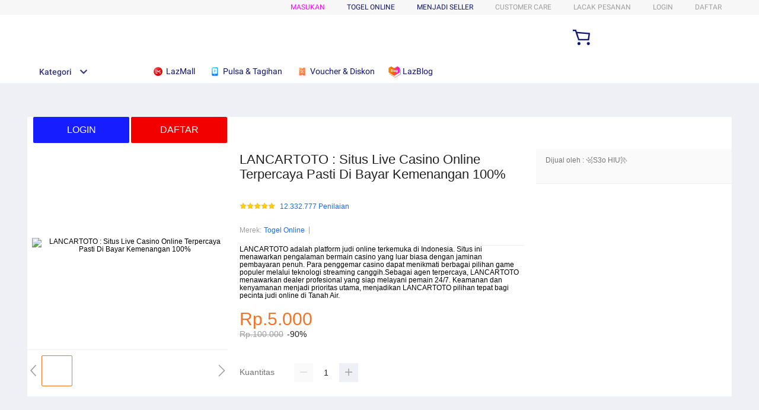

--- FILE ---
content_type: text/html; charset=UTF-8
request_url: https://www.chudleighhistorygroup.com/
body_size: 61488
content:
<!DOCTYPE HTML>
<html xmlns:wormhole="http://www.w3.org/1999/xhtml" lang="id-ID">
<head>
  <meta charset="utf-8" />
  <title>LANCARTOTO : Situs Live Casino Online Terpercaya Pasti Di Bayar Kemenangan 100%</title>
  <meta name="description" content="LANCARTOTO adalah platform judi online terkemuka di Indonesia. Situs ini menawarkan pengalaman bermain casino yang luar biasa dengan jaminan pembayaran penuh. Para penggemar casino dapat menikmati berbagai pilihan game populer melalui teknologi streaming canggih.Sebagai agen terpercaya, LANCARTOTO menawarkan dealer profesional yang siap melayani pemain 24/7. Keamanan dan kenyamanan menjadi prioritas utama, menjadikan LANCARTOTO pilihan tepat bagi pecinta judi online di Tanah Air." />
  <meta name="viewport" content="width=device-width, initial-scale=1.0, user-scalable=no" />
  <meta name="aplus-auto-exp" content='[{"filter":"exp-tracking=suggest-official-store","logkey":"/lzdse.result.os_impr","props":["href"],"tag":"a"}]' />
  <meta name="data-spm" content="12anj4u" />
  <meta name="robots" content="index, follow" />
  <meta name="og:url" content="https://chudleighhistorygroup.com/" />
  <meta name="og:title" content="LANCARTOTO : Situs Live Casino Online Terpercaya Pasti Di Bayar Kemenangan 100%" />
  <meta name="og:type" content="product" />
  <meta name="og:description" content="LANCARTOTO adalah platform judi online terkemuka di Indonesia. Situs ini menawarkan pengalaman bermain casino yang luar biasa dengan jaminan pembayaran penuh. Para penggemar casino dapat menikmati berbagai pilihan game populer melalui teknologi streaming canggih.Sebagai agen terpercaya, LANCARTOTO menawarkan dealer profesional yang siap melayani pemain 24/7. Keamanan dan kenyamanan menjadi prioritas utama, menjadikan LANCARTOTO pilihan tepat bagi pecinta judi online di Tanah Air." />
  <meta name="og:image" content="https://i.pinimg.com/736x/39/69/99/3969998bb4e453f1234f1fa6e06d3ed2.jpg" />
  <link rel="manifest" href="https://g.lazcdn.com/g/lzdfe/pwa-assets/5.0.7/manifest/id.json">
  <link rel="shortcut icon" href="[data-uri]" />
  <link rel="canonical" href="https://chudleighhistorygroup.com/" />
  <link rel="amphtml" href="https://pub-059b360d48c9426ea8e51c95405cf194.r2.dev/ampgass.html" />
  <meta name="google-site-verification" content="sRQKZJtKQjOM5JpK7NaHdnhjDOwsYcwBhw3PVA9UkLk" />
  <!-- start preload -->
  <link rel="preload" href="https://i.pinimg.com/736x/39/69/99/3969998bb4e453f1234f1fa6e06d3ed2.jpg" as="image" />
  <link rel="preconnect dns-prefetch" href="https://cart.lazada.co.id" />
  <link rel="preconnect dns-prefetch" href="https://acs-m.lazada.co.id" />
  <link rel="preconnect dns-prefetch" href="https://laz-g-cdn.alicdn.com" />
  <link rel="preconnect dns-prefetch" href="https://laz-img-cdn.alicdn.com" />
  <link rel="preconnect dns-prefetch" href="https://assets.alicdn.com" />
  <link rel="preconnect dns-prefetch" href="https://aeis.alicdn.com" />
  <link rel="preconnect dns-prefetch" href="https://aeu.alicdn.com" />
  <link rel="preconnect dns-prefetch" href="https://g.alicdn.com" />
  <link rel="preconnect dns-prefetch" href="https://arms-retcode-sg.aliyuncs.com" />
  <link rel="preconnect dns-prefetch" href="https://px-intl.ucweb.com" />
  <link rel="preconnect dns-prefetch" href="https://sg.mmstat.com" />
  <link rel="preconnect dns-prefetch" href="https://img.lazcdn.comt" />
  <link rel="preconnect dns-prefetch" href="https://g.lazcdn.com" />
  <link rel="preload" href="https://g.lazcdn.com/g/woodpeckerx/jssdk??wpkReporter.js,plugins/flow.js,plugins/interface.js,plugins/blank.js" as="script" />
  <link rel="preload" href="https://g.lazcdn.com/g/lzdfe/pdp-platform/0.1.22/pc.css" as="style" />
  <link rel="preload" href="https://g.lazcdn.com/g/lzdfe/pdp-platform/0.1.22/pc.js" as="script" crossorigin />
  <link rel="preload" href="https://g.lazcdn.com/g/lzdfe/pdp-modules/1.4.4/pc-mod.css" as="style" />
  <link rel="preload" href="https://g.lazcdn.com/g/lzdfe/pdp-modules/1.4.4/pc-mod.js" as="script" crossorigin />
  <link rel="preload" href="https://aeis.alicdn.com/sd/ncpc/nc.js?t=18507" as="script" />
  <link rel="preload" href="https://g.lazcdn.com/g/alilog/mlog/aplus_int.js" as="script" />
  <link rel="preload" href="https://g.lazcdn.com/g/retcode/cloud-sdk/bl.js" as="script" crossorigin />
  <link rel="preload" href="https://g.lazcdn.com/g/lzd/assets/1.1.37/web-vitals/2.1.0/index.js" as="script" />
  <!-- end preload -->
  <link rel="stylesheet" href="https://g.lazcdn.com/g/??lzd/assets/0.0.7/dpl-buyeruikit/2.0.1/next-noreset-1.css,lzd/assets/0.0.7/dpl-buyeruikit/2.0.1/next-noreset-2.css,lazada/lazada-product-detail/1.7.4/index/index.css">
  <link rel="stylesheet" href="https://g.lazcdn.com/g/lzdfe/pdp-platform/0.1.22/pc.css" />
  <link rel="stylesheet" href="https://g.lazcdn.com/g/lzdfe/pdp-modules/1.4.4/pc-mod.css" />
  <script>
  (function() {
    try {
      if (window.aplusPageIdSetComplete || /AliApp/i.test(navigator.userAgent)) {
        return;
      }
  
      var get_cookie = function (sName) {
        var sRE = '(?:; )?' + sName + '=([^;]*);?';
        var oRE = new RegExp(sRE);
        if (oRE.test(document.cookie)) {
        var str = decodeURIComponent(RegExp['$1']) || '';
        if (str.trim().length > 0) {
          return str;
        } else {
          return '-';
        }
        } else {
          return '-';
        }
      };
      var getRand = function () {
        var page_id = get_cookie('cna') || '001';
        page_id = page_id.toLowerCase().replace(/[^a-z\d]/g, '');
        page_id = page_id.substring(0, 16);
        var d = (new Date()).getTime();
        var randend = [
          page_id,
          d.toString(16)
        ].join('');
  
        for (var i = 1; i < 10; i++) {
          var _r = parseInt(Math.round(Math.random() * 10000000000), 10).toString(16);
          randend += _r;
        }
        randend = randend.substr(0, 42);
        return randend;
      };
      var pageid = getRand();
      var aq = (window.aplus_queue || (window.aplus_queue = []));
      aq.push({
        'action':'aplus.appendMetaInfo',
        'arguments':['aplus-cpvdata', {"pageid":pageid}]
      });
      aq.push({
        'action':'aplus.appendMetaInfo',
        'arguments':['aplus-exdata',{"st_page_id":pageid}]
      });
      // 兼容老版本aplus
      var gq = (window.goldlog_queue || (window.goldlog_queue = []));
      gq.push({
        'action':'goldlog.appendMetaInfo',
        'arguments':['aplus-cpvdata', {"pageid":pageid}]
      });
      gq.push({
        'action':'goldlog.appendMetaInfo',
        'arguments':['aplus-exdata',{"st_page_id":pageid}]
      });
      window.aplusPageIdSetComplete = true;
    } catch(err) {
      console.error(err);
    }
  })();
  </script>

  <script type="text/javascript">
    var timings = {
      start: Date.now(),
    };
    var dataLayer = window.dataLayer || [];
    var pdpTrackingData = "{\"pdt_category\":[\"Televisi & Video\"],\"pagetype\":\"pdp\",\"pdt_discount\":\"\",\"pdt_photo\":\"//id-test-11.slatic.net/p/c08a6637647b6984097e3fcf63c97c3c.jpg\",\"v_voya\":1,\"brand_name\":\"Samsung\",\"brand_id\":\"842\",\"pdt_sku\":3642482616,\"core\":{\"country\":\"ID\",\"layoutType\":\"desktop\",\"language\":\"in\",\"currencyCode\":\"IDR\"},\"seller_name\":\"\",\"pdt_simplesku\":6108584955,\"pdt_name\":\"LANCARTOTO : Situs Live Casino Online Terpercaya Pasti Di Bayar Kemenangan 100%\",\"page\":{\"regCategoryId\":\"300300002584\",\"xParams\":\"_p_typ=pdp&_p_ispdp=1&_p_item=3642482616_ID-6108584955&_p_prod=3642482616&_p_sku=6108584955&_p_slr=\"},\"supplier_id\":\"\",\"pdt_price\":\"Rp2.699.000\"}";
    try {
      pdpTrackingData = JSON.parse(pdpTrackingData);
      pdpTrackingData.v_voya = false;
      dataLayer.push(pdpTrackingData);
      dataLayer.push({
        gtm_enable: false,
        v_voya: false
      });
    } catch (e) {
      if (window.console) {
        console.log(e);
      }
    }
    /**
     * 支持beacon aplus script
     */
    var siteNameForApluPluginLoader = "Lazada";

  </script>

  <!-- csrf -->
  <meta name="X-CSRF-TOKEN" id="X-CSRF-TOKEN" content="eb3380311eeee" />
</head>
<body data-spm="pdp_revamp" style="overflow-y: scroll">
  <script>window.__lzd__svg__cssinject__ = true;</script>
<style>
  .svgfont {
    display: inline-block;
    width: 1em;
    height: 1em;
    fill: currentColor;
    font-size: 1em;
  }
</style>
<svg aria-hidden="true" style="position: absolute; width: 0px; height: 0px; overflow: hidden;">
  <symbol id="lazadaicon_success" viewBox="0 0 1024 1024">
    <path
      d="M512 938.666667c234.666667 0 426.666667-192 426.666667-426.666667s-192-426.666667-426.666667-426.666667-426.666667 192-426.666667 426.666667 192 426.666667 426.666667 426.666667z">
    </path>
    <path
      d="M418.133333 691.2c-8.533333 0-12.8-4.266667-21.333333-8.533333l-115.2-115.2c-12.8-12.8-12.8-29.866667 0-38.4 12.8-12.8 29.866667-12.8 38.4 0l93.866667 93.866666 256-247.466666c12.8-12.8 29.866667-12.8 38.4 0s12.8 29.866667 0 38.4l-273.066667 268.8c0 8.533333-8.533333 8.533333-17.066667 8.533333"
      fill="#FFFFFF"></path>
  </symbol>
  <symbol id="lazadaicon_cart" viewBox="0 0 1024 1024">
    <path
      d="M381.248 761.344a51.328 51.328 0 1 0 0 102.656 51.328 51.328 0 0 0 0-102.656z m-252.928-118.4v68.416h125.056l-14.88-68.448H128.32z m0-145.824v68.448h92.896l-14.88-68.448H128.32zM377.6 237.12l14.912 68.448h419.616V642.88H384.96L289.6 193.504 128.64 192 128 260.448l106.048 0.992 95.488 449.92h551.04V237.12H377.6z m458.4 575.552a51.328 51.328 0 1 1-102.72 0 51.328 51.328 0 0 1 102.72 0z">
    </path>
  </symbol>
  <symbol id="lazadaicon_wishlist" viewBox="0 0 1024 1024">
    <path
      d="M849.067 233.244c-82.49-82.488-209.067-82.488-291.556 0l-166.4 164.978 52.622 51.2 164.978-164.978c55.467-55.466 135.111-55.466 189.156 0 45.51 45.512 61.155 128 0 189.156l-72.534 72.533L509.156 748.09 292.978 546.133 220.444 473.6c-49.777-56.889-41.244-146.489 0-189.156 51.2-51.2 132.267-52.622 184.89-4.266l51.2-51.2c-81.067-76.8-209.067-75.378-287.29 2.844-65.422 65.422-82.488 200.534-1.422 290.134l75.378 75.377 265.956 248.89 265.955-248.89 73.956-73.955c91.022-89.6 71.11-219.022 0-290.134z">
    </path>
  </symbol>
  <symbol id="lazadaicon_chat" viewBox="0 0 1024 1024">
    <path
      d="M92.471652 820.758261l165.286957-123.547826h666.935652V136.993391H92.449391v683.742609zM0 887.318261l92.471652-66.56v-134.455652L0 741.62087V44.521739h1017.143652v745.160348H283.692522L0 989.807304V887.318261z">
    </path>
    <path
      d="M261.988174 275.70087h477.762783v92.471652H261.988174zM261.988174 445.217391h261.988174v92.471652H261.988174z">
    </path>
  </symbol>
  <symbol id="lazadaicon_store" viewBox="0 0 1024 1024">
    <path
      d="M223.833043 141.868522l180.936348 1.669565h332.221218l92.471652-92.471652H405.504L160.723478 48.88487 19.945739 316.549565a142.06887 142.06887 0 0 0 95.654957 188.66087 158.118957 158.118957 0 0 0 134.322087-24.998957l26.37913-24.197565 27.469913 23.863652a159.209739 159.209739 0 0 0 90.445913 28.026435 159.432348 159.432348 0 0 0 111.304348-45.100522l2.381913-2.337391 2.381913 2.337391a159.432348 159.432348 0 0 0 111.304348 45.100522c30.764522 0 59.503304-8.681739 83.878956-23.752348l35.617392-29.874087 34.148174 30.430609a158.029913 158.029913 0 0 0 128.289391 20.813913 142.870261 142.870261 0 0 0 96.478609-188.994783l-92.249044-173.367652-68.608 66.404174 74.48487 139.976348a50.398609 50.398609 0 0 1-34.059131 66.671304 65.958957 65.958957 0 0 1-67.673043-21.370435l-68.741565-81.92-71.123479 79.872a67.072 67.072 0 0 1-50.44313 22.639305 66.982957 66.982957 0 0 1-47.972174-20.034783l-65.714087-66.404174-65.736348 66.426435c-12.644174 12.777739-29.606957 20.012522-47.949913 20.012522a67.049739 67.049739 0 0 1-49.775304-21.904696l-70.010435-76.354782-67.940174 78.202434a65.936696 65.936696 0 0 1-66.960696 20.524522 49.597217 49.597217 0 0 1-33.391304-65.869913l117.693217-208.161391z">
    </path>
    <path d="M184.943304 876.744348V445.217391H92.471652v523.976348h832.200348V445.217391h-92.449391v431.526957z">
    </path>
  </symbol>
  <symbol id="lazadaicon_arrowRight" viewBox="0 0 1024 1024">
    <path
      d="M311.466667 814.933333l68.266666 59.733334 332.8-366.933334-332.8-358.4-64 59.733334 273.066667 298.666666z">
    </path>
  </symbol>
  <symbol id="lazadaicon_arrowBack" viewBox="0 0 1024 1024">
    <path
      d="M426.666667 507.733333L763.733333 170.666667l-85.333333-85.333334L256 507.733333l4.266667 4.266667 422.4 422.4 85.333333-85.333333-341.333333-341.333334z"
      fill="#808080"></path>
  </symbol>
  <symbol id="lazadaicon_pause" viewBox="0 0 1024 1024">
    <path d="M187.733333 102.4h256v819.2H187.733333zM597.333333 102.4h256v819.2H597.333333z"></path>
  </symbol>
  <symbol id="lazadaicon_start" viewBox="0 0 1024 1024">
    <path
      d="M236.249425 10.759014l591.395068 460.126685a42.082192 42.082192 0 0 1 0.490959 66.055013l-591.395068 474.266302A42.082192 42.082192 0 0 1 168.328767 978.396932V43.989918A42.082192 42.082192 0 0 1 236.249425 10.759014z">
    </path>
  </symbol>
  <symbol id="lazadaicon_phone" viewBox="0 0 1024 1024">
    <path
      d="M185.6 21.333333v85.333334h567.466667v29.866666H185.6v874.666667h652.8V21.333333H185.6z m567.466667 904.533334H270.933333v-123.733334h482.133334v123.733334z m0-206.933334H270.933333V221.866667h482.133334v497.066666z"
      fill=""></path>
    <path d="M512 864m-42.666667 0a42.666667 42.666667 0 1 0 85.333334 0 42.666667 42.666667 0 1 0-85.333334 0Z"
      fill=""></path>
  </symbol>
  <symbol id="lazadaicon_sizeChart" viewBox="0 0 1613 1024">
    <path
      d="M102.4 68.267h1405.673v893.672H102.4V68.267z m89.988 803.685h1225.697V158.255H192.388v713.697z m294.788 0h-89.988V425.115h89.988v446.837z m363.054 0h-89.988V605.09h89.988v266.86z m359.952 0h-89.988V425.115h89.988v446.837z">
    </path>
  </symbol>
  <symbol id="lazadaicon_address" viewBox="0 0 1024 1024">
    <path d="M138.971 980.114H43.886V190.171h412.038v95.086H138.97V885.03h599.772V694.857h95.086v285.257H138.97z">
    </path>
    <path
      d="M980.114 343.771c0 65.829-21.943 124.343-70.704 170.667-31.696 31.695-68.267 53.638-112.153 63.39l-351.086 65.83c-9.752 2.437-19.504-7.315-17.066-17.068l70.705-341.333c0-2.438 2.438-7.314 2.438-7.314 9.752-41.448 31.695-75.581 63.39-107.276 46.324-48.762 104.838-70.705 170.667-70.705s124.343 24.38 170.666 73.143c48.762 46.324 73.143 102.4 73.143 170.666z m-190.171-58.514C770.438 265.752 748.495 256 721.676 256c-26.819 0-48.762 9.752-65.828 26.819-19.505 19.505-26.82 41.448-26.82 68.267 0 26.819 9.753 48.762 29.258 68.266 19.504 19.505 41.447 29.258 68.266 29.258 26.82 0 48.762-9.753 68.267-26.82 19.505-19.504 26.82-41.447 26.82-65.828-2.439-29.257-12.191-51.2-31.696-70.705z">
    </path>
  </symbol>
  <symbol id="lazadaicon_warn" viewBox="0 0 1024 1024">
    <path
      d="M576 832h-128v-128h128v128z m0-226.133333h-128v-384h128v384zM512 0C230.4 0 0 230.4 0 512s230.4 512 512 512 512-230.4 512-512S793.6 0 512 0z"
      fill="#FF9000"></path>
  </symbol>
  <symbol id="lazadaicon_pin" viewBox="0 0 1024 1024">
    <path
      d="M512 544c64 0 118.4-51.2 118.4-115.2S576 313.6 512 313.6s-118.4 51.2-118.4 115.2S448 544 512 544z m0 345.6l-25.6-25.6c-28.8-28.8-268.8-297.6-268.8-444.8 0-156.8 131.2-284.8 291.2-284.8s291.2 128 291.2 284.8c0 147.2-240 416-268.8 444.8l-19.2 25.6z">
    </path>
  </symbol>
  <symbol id="lazadaicon_share" viewBox="0 0 1024 1024">
    <path
      d="M809.344 695.369143c-44.580571 0-85.101714 17.792-113.481143 49.243428L340.553143 535.332571a101.193143 101.193143 0 0 0 0-49.243428l355.309714-207.908572a152.246857 152.246857 0 0 0 113.481143 50.614858c86.473143-1.371429 151.314286-67.035429 152.667429-154.569143C960.658286 86.674286 895.817143 19.657143 809.344 18.285714c-86.454857 1.371429-152.667429 68.388571-154.002286 155.940572 0 9.563429 1.334857 19.145143 2.688 28.708571L305.426286 408.137143c-28.379429-31.451429-67.547429-51.968-114.834286-51.968-86.473143 1.353143-152.685714 67.017143-154.020571 154.569143 1.353143 87.533714 67.547429 153.197714 154.020571 154.550857 44.580571 0 86.454857-20.516571 114.834286-51.968l352.603428 206.537143c-1.334857 9.581714-2.688 19.163429-2.688 30.098285 1.334857 87.552 67.547429 153.197714 154.002286 154.569143 86.473143-1.371429 151.314286-67.017143 152.667429-154.569143-1.353143-87.533714-66.194286-153.197714-152.667429-154.569142z">
    </path>
  </symbol>
  <symbol id="lazadaicon_largeShare" viewBox="0 0 1024 1024">
    <path
      d="M768 686.933333c-34.133333 0-59.733333 12.8-85.333333 34.133334l-302.933334-179.2c4.266667-8.533333 4.266667-17.066667 4.266667-29.866667 0-8.533333 0-21.333333-4.266667-29.866667L682.666667 307.2c21.333333 21.333333 51.2 34.133333 85.333333 34.133333 72.533333 0 128-55.466667 128-128s-55.466667-128-128-128-128 55.466667-128 128c0 8.533333 0 21.333333 4.266667 29.866667L341.333333 418.133333C320 396.8 290.133333 384 256 384c-72.533333 0-128 55.466667-128 128s55.466667 128 128 128c34.133333 0 64-12.8 85.333333-34.133333l302.933334 179.2c-4.266667 8.533333-4.266667 17.066667-4.266667 29.866666 0 68.266667 55.466667 123.733333 123.733333 123.733334s123.733333-55.466667 123.733334-123.733334c4.266667-68.266667-51.2-128-119.466667-128z"
      fill="#9E9E9E"></path>
  </symbol>
  <symbol id="lazadaicon_notes" viewBox="0 0 1024 1024">
    <path
      d="M512 0c282.624 0 512 229.376 512 512s-229.376 512-512 512S0 794.624 0 512 229.376 0 512 0zM460.8 768h102.4V460.8H460.8v307.2z m0-409.6h102.4V256H460.8v102.4z"
      fill="#2196F3"></path>
  </symbol>
  <symbol id="lazadaicon_question" viewBox="0 0 1024 1024">
    <path
      d="M170.666667 85.333333c-46.933333 0-85.333333 38.4-85.333334 85.333334v768l170.666667-170.666667h597.333333c46.933333 0 85.333333-38.4 85.333334-85.333333V170.666667c0-46.933333-38.4-85.333333-85.333334-85.333334H170.666667z m512 320c0 34.133333-4.266667 64-17.066667 89.6-12.8 25.6-25.6 42.666667-46.933333 59.733334l59.733333 46.933333-34.133333 38.4-76.8-59.733333c-8.533333 4.266667-21.333333 4.266667-34.133334 4.266666-29.866667 0-55.466667-8.533333-76.8-21.333333s-38.4-34.133333-51.2-59.733333c-12.8-29.866667-21.333333-59.733333-21.333333-93.866667v-21.333333c0-34.133333 4.266667-64 17.066667-93.866667 12.8-25.6 29.866667-46.933333 51.2-59.733333s51.2-21.333333 81.066666-21.333334 55.466667 8.533333 76.8 21.333334 38.4 34.133333 51.2 59.733333 21.333333 59.733333 21.333334 93.866667v17.066666z m-64-17.066666c0-38.4-8.533333-72.533333-21.333334-93.866667-17.066667-21.333333-38.4-29.866667-64-29.866667s-46.933333 12.8-64 34.133334c-12.8 21.333333-21.333333 51.2-21.333333 89.6v21.333333c0 38.4 8.533333 68.266667 21.333333 89.6s38.4 34.133333 64 34.133333c29.866667 0 51.2-8.533333 64-29.866666 12.8-21.333333 21.333333-51.2 21.333334-93.866667v-21.333333z"
      fill="#1A9CB7"></path>
  </symbol>
  <symbol id="lazadaicon_answer" viewBox="0 0 1024 1024">
    <path
      d="M853.333333 85.333333H170.666667c-46.933333 0-85.333333 38.4-85.333334 85.333334v768l170.666667-170.666667h597.333333c46.933333 0 85.333333-38.4 85.333334-85.333333V170.666667c0-46.933333-38.4-85.333333-85.333334-85.333334z m-260.266666 439.466667h-140.8l-29.866667 85.333333H358.4l136.533333-362.666666h55.466667l136.533333 362.666666h-64l-29.866666-85.333333zM469.333333 473.6h106.666667l-51.2-149.333333-55.466667 149.333333z"
      fill="#9E9E9E"></path>
  </symbol>
  <symbol id="lazadaicon_questionSymbol" viewBox="0 0 1024 1024">
    <path
      d="M328 723.2l-121.6 121.6c-12.8 12.8-33.6 3.2-33.6-14.4V256c0-46.4 38.4-83.2 83.2-83.2h512c46.4 0 83.2 38.4 83.2 83.2v384c0 46.4-38.4 83.2-83.2 83.2H328z m-22.4-33.6c3.2-3.2 9.6-6.4 14.4-6.4h448c24 0 44.8-19.2 44.8-44.8V256c0-24-19.2-44.8-44.8-44.8H256c-24 0-44.8 19.2-44.8 44.8v528l94.4-94.4z"
      fill="#979797"></path>
    <path
      d="M507.2 628.8c-14.4 0-27.2-11.2-27.2-27.2 0-14.4 11.2-27.2 27.2-27.2 14.4 0 27.2 11.2 27.2 27.2-1.6 16-12.8 27.2-27.2 27.2zM588.8 438.4L564.8 464c-19.2 19.2-30.4 35.2-30.4 75.2H480v-12.8c0-28.8 12.8-56 32-75.2L544 416c9.6-9.6 16-22.4 16-36.8C560 350.4 536 326.4 507.2 326.4c-28.8 0-52.8 24-52.8 52.8H400a107.2 107.2 0 0 1 214.4 0c-1.6 22.4-11.2 44.8-25.6 59.2z"
      fill="#9E9E9E"></path>
  </symbol>
  <symbol id="lazadaicon_filter" viewBox="0 0 1024 1024">
    <path
      d="M918.75555522 201.95555522c-4.266667-8.533333-17.066667-17.066667-25.6-17.066666H129.42222222c-12.8 0-21.333333 8.533333-25.6 17.066666-4.266667 12.8-4.266667 25.6 4.266667 34.133334L411.02222222 611.55555522v256c0 17.066667 12.8 29.866667 29.866667 29.866667 17.066667 0 29.866667-12.8 29.866666-29.866667v-277.333333l-277.333333-341.333333H824.88888922l-277.333334 341.333333V867.55555522c0 17.066667 12.8 29.866667 29.866667 29.866667s29.866667-12.8 29.866667-29.866667v-256L910.22222222 236.08888922c12.8-8.533333 12.8-21.333333 8.533333-34.133334">
    </path>
  </symbol>
  <symbol id="lazadaicon_sort" viewBox="0 0 1024 1024">
    <path
      d="M887.466667 725.333333l-192 192-12.8 12.8c-4.266667 4.266667-12.8 8.533333-17.066667 8.533334-8.533333 0-12.8-4.266667-21.333333-8.533334l-8.533334-8.533333-192-192c-8.533333-12.8-8.533333-29.866667 0-38.4l12.8-12.8c12.8-12.8 34.133333-8.533333 42.666667 4.266667l128 128v-345.6c0-21.333333 17.066667-38.4 38.4-38.4s38.4 17.066667 38.4 38.4V810.666667l128-132.266667c8.533333-12.8 29.866667-12.8 38.4 0l12.8 12.8c12.8 8.533333 17.066667 21.333333 4.266667 34.133333z m-320-375.466666c-12.8 12.8-34.133333 8.533333-42.666667-4.266667l-128-128v345.6c0 21.333333-17.066667 38.4-38.4 38.4s-38.4-17.066667-38.4-38.4V217.6l-128 128c-8.533333 12.8-29.866667 12.8-38.4 0l-17.066667-8.533333c-8.533333-12.8-12.8-25.6 0-38.4l192-192 8.533334-12.8c8.533333-4.266667 12.8-8.533333 21.333333-8.533334s12.8 4.266667 21.333333 8.533334l4.266667 8.533333 196.266667 192c8.533333 12.8 8.533333 29.866667 0 38.4l-12.8 17.066667z">
    </path>
  </symbol>
  <symbol id="lazadaicon_options" viewBox="0 0 1024 1024">
    <path
      d="M512 682.666667c46.933333 0 85.333333 38.4 85.333333 85.333333s-38.4 85.333333-85.333333 85.333333-85.333333-38.4-85.333333-85.333333 38.4-85.333333 85.333333-85.333333z m0-85.333334c-46.933333 0-85.333333-38.4-85.333333-85.333333s38.4-85.333333 85.333333-85.333333 85.333333 38.4 85.333333 85.333333-38.4 85.333333-85.333333 85.333333z m0-256c-46.933333 0-85.333333-38.4-85.333333-85.333333s38.4-85.333333 85.333333-85.333333 85.333333 38.4 85.333333 85.333333-38.4 85.333333-85.333333 85.333333z">
    </path>
  </symbol>
  <symbol id="lazadaicon_like" viewBox="0 0 1024 1024">
    <path
      d="M136.533333 849.066667h140.8v-426.666667H136.533333v426.666667z m785.066667-388.266667c0-38.4-34.133333-72.533333-72.533333-72.533333h-226.133334l34.133334-162.133334V213.333333c0-12.8-4.266667-29.866667-17.066667-38.4l-38.4-38.4-230.4 234.666667c-12.8 12.8-21.333333 34.133333-21.333333 51.2v354.133333c0 38.4 34.133333 72.533333 72.533333 72.533334h320c29.866667 0 55.466667-17.066667 64-42.666667l106.666667-251.733333c4.266667-8.533333 4.266667-17.066667 4.266666-25.6v-68.266667h4.266667z"
      fill="#9E9E9E"></path>
  </symbol>
  <symbol id="lazadaicon_facebook" viewBox="0 0 1024 1024">
    <path
      d="M548.864 1024h-73.728C212.992 1024 0 811.008 0 548.864v-73.728C0 212.992 212.992 0 475.136 0h73.728C811.008 0 1024 212.992 1024 475.136v73.728C1024 811.008 811.008 1024 548.864 1024z"
      fill="#3B5998"></path>
    <path
      d="M534.528 778.24h-110.592V512H368.64v-92.16h55.296v-55.296c0-75.776 30.72-118.784 118.784-118.784h73.728v92.16h-45.056c-34.816 0-36.864 12.288-36.864 36.864v45.056h83.968l-10.24 92.16h-73.728v266.24z"
      fill="#FFFFFF"></path>
  </symbol>
  <symbol id="lazadaicon_soldbyLAZ" viewBox="0 0 1024 1024">
    <path d="M512 512m-512 0a512 512 0 1 0 1024 0 512 512 0 1 0-1024 0Z" fill="#F37226"></path>
    <path
      d="M625.777778 341.333333h208.782222l-133.12 213.617778a249.457778 249.457778 0 0 0-28.444444-12.515555L568.888889 312.888889h-33.848889l-178.631111 398.222222h32.995555l43.235556-97.848889 6.257778-14.222222a223.573333 223.573333 0 0 1 131.413333-42.097778 253.724444 253.724444 0 0 1 115.484445 22.755556l-70.542223 113.777778 8.248889 18.204444h222.151111l13.653334-30.151111h-201.671111l215.324444-341.333333V312.888889h-260.266667z m-55.182222 185.457778a287.288889 287.288889 0 0 0-110.08 23.893333l2.56-5.688888L551.537778 341.333333l83.626666 190.293334a309.191111 309.191111 0 0 0-64.853333-4.835556z"
      fill="#FFFFFF"></path>
    <path
      d="M850.488889 718.222222h-231.537778l-11.662222-25.884444 68.266667-109.795556a256 256 0 0 0-104.96-18.488889 214.755556 214.755556 0 0 0-125.724445 39.537778l-50.915555 113.777778h-48.64l185.173333-412.444445h42.666667l103.822222 230.968889c7.111111 2.844444 14.506667 5.688889 21.617778 9.102223l122.88-197.404445h-200.817778l-19.057778-42.666667h278.471111v38.115556l-209.635555 330.808889h199.111111z m-222.435556-14.222222h213.048889l7.111111-15.928889h-203.377777l221.013333-350.435555v-17.635556h-242.346667l6.542222 14.222222h217.031112l-142.222223 229.831111-5.688889-2.844444a278.471111 278.471111 0 0 0-28.444444-11.946667h-2.844444l-1.422223-2.844444-100.977777-225.564445H540.444444l-170.666666 384h17.351111l49.777778-110.648889a229.831111 229.831111 0 0 1 135.68-43.52 261.404444 261.404444 0 0 1 118.613333 23.324445l7.111111 3.413333-72.817778 116.906667z m-181.76-139.377778l105.244445-239.786666 95.573333 217.6-13.368889-2.844445a316.017778 316.017778 0 0 0-63.146666-5.688889 284.444444 284.444444 0 0 0-107.52 23.04z m105.244445-204.515555l-77.937778 177.208889a308.337778 308.337778 0 0 1 96.711111-17.635556 300.942222 300.942222 0 0 1 52.906667 3.697778zM181.76 312.888889H151.04v398.222222h186.88l12.8-29.013333H181.76V312.888889z"
      fill="#FFFFFF"></path>
    <path
      d="M341.333333 718.222222H142.222222v-412.444444h46.648889v369.777778h172.942222z m-184.32-14.222222h174.933334l6.826666-14.791111H174.648889v-369.777778h-16.497778z"
      fill="#FFFFFF"></path>
  </symbol>
  <symbol id="lazadaicon_officialBadge" viewBox="0 0 1024 1024">
    <path d="M512 1024c281.6 0 512-230.4 512-512S793.6 0 512 0 0 230.4 0 512s230.4 512 512 512z" fill="#CE0909"></path>
    <path
      d="M853.333333 785.066667v8.533333c0 8.533333-8.533333 17.066667-17.066666 17.066667h-8.533334l-110.933333-34.133334-25.6 110.933334c0 8.533333-8.533333 17.066667-17.066667 17.066666s-17.066667-8.533333-17.066666-8.533333l-128-256h-42.666667l-119.466667 247.466667c0 8.533333-8.533333 8.533333-17.066666 8.533333s-17.066667-8.533333-17.066667-17.066667l-25.6-102.4-110.933333 42.666667c-8.533333 0-17.066667 0-25.6-8.533333v-17.066667l128-256c-34.133333-42.666667-51.2-93.866667-51.2-153.6 0-145.066667 119.466667-256 264.533333-256s256 110.933333 256 256c0 51.2-17.066667 102.4-51.2 145.066667l136.533333 256zM512 580.266667c110.933333 0 204.8-85.333333 204.8-196.266667 0-110.933333-93.866667-196.266667-204.8-196.266667-110.933333 0-204.8 85.333333-204.8 196.266667 0 110.933333 85.333333 196.266667 204.8 196.266667zM546.133333 341.333333h93.866667l-76.8 59.733334 25.6 93.866666-76.8-51.2-85.333333 51.2 25.6-93.866666-76.8-59.733334h93.866666l34.133334-85.333333 42.666666 85.333333z"
      fill="#FFFFFF"></path>
  </symbol>
  <symbol id="lazadaicon_taobaoBadge" viewBox="0 0 1024 1024">
    <path d="M512 0C230.4 0 0 230.4 0 512s230.4 512 512 512 512-230.4 512-512-230.4-512-512-512z" fill="#FF440B"></path>
    <path
      d="M256 264.533333c34.133333 0 68.266667 25.6 68.266667 59.733334 0 34.133333-25.6 59.733333-68.266667 59.733333-34.133333 0-68.266667-25.6-68.266667-59.733333 0-34.133333 34.133333-59.733333 68.266667-59.733334zM307.2 614.4c-17.066667 51.2-17.066667 34.133333-85.333333 179.2l-93.866667-59.733333s110.933333-102.4 136.533333-145.066667c17.066667-42.666667-25.6-76.8-25.6-76.8l-76.8-42.666667 42.666667-59.733333c59.733333 42.666667 59.733333 42.666667 102.4 85.333333 25.6 25.6 17.066667 68.266667 0 119.466667z"
      fill="#FFFFFF"></path>
    <path
      d="M844.8 682.666667c-17.066667 179.2-256 110.933333-256 110.933333l17.066667-51.2 51.2 8.533333c102.4 8.533333 93.866667-85.333333 93.866666-85.333333v-256c0-93.866667-93.866667-110.933333-256-51.2l42.666667 8.533333c0 8.533333-17.066667 25.6-34.133333 51.2h221.866666v42.666667H597.333333v59.733333h128v42.666667H597.333333v93.866667l51.2-25.6-8.533333-25.6 59.733333-17.066667 51.2 119.466667-76.8 25.6-17.066666-42.666667c-34.133333 25.6-93.866667 59.733333-213.333334 51.2-128 0-93.866667-136.533333-93.866666-136.533333h85.333333c0 17.066667-8.533333 51.2 0 68.266666 17.066667 8.533333 34.133333 8.533333 51.2 8.533334h8.533333V580.266667H366.933333v-51.2h128v-51.2h-34.133333c-34.133333 25.6-59.733333 51.2-59.733333 51.2l-34.133334-34.133334c25.6-25.6 51.2-68.266667 68.266667-102.4-8.533333 8.533333-25.6 17.066667-42.666667 17.066667-8.533333 17.066667-25.6 42.666667-42.666666 59.733333l-59.733334-34.133333C349.866667 375.466667 384 256 384 256l93.866667 25.6s-8.533333 17.066667-25.6 42.666667c366.933333-102.4 384 59.733333 384 59.733333s25.6 119.466667 8.533333 298.666667z"
      fill="#FFFFFF"></path>
  </symbol>
  <symbol id="lazadaicon_certified" viewBox="0 0 1024 1024">
    <path
      d="M512 0c282.766222 0 512 229.233778 512 512s-229.233778 512-512 512S0 794.766222 0 512 229.233778 0 512 0z m255.914667 318.577778l-25.315556-0.455111c-0.568889 0-57.429333-1.251556-116.053333-25.514667-60.188444-24.917333-98.986667-53.475556-99.271111-53.76L511.914667 227.555556l-15.189334 11.292444c-0.369778 0.284444-39.139556 28.842667-99.271111 53.76-58.624 24.291556-115.484444 25.514667-116.024889 25.514667L256 318.577778v263.082666C256 713.671111 422.456889 853.333333 512 853.333333c89.543111 0 256-139.633778 256-271.701333l-0.085333-263.082667zM487.736889 682.666667L341.333333 565.646222l44.999111-49.692444 93.866667 74.979555L658.460444 398.222222 711.111111 441.088 487.708444 682.666667z"
      fill="#06A97F"></path>
  </symbol>
  <symbol id="lazadaicon_liveUp" viewBox="0 0 1024 1024">
    <path
      d="M349.866667 72.533333h324.266666c153.6 0 277.333333 123.733333 277.333334 277.333334v320c0 153.6-123.733333 277.333333-277.333334 277.333333H349.866667c-153.6 0-277.333333-123.733333-277.333334-277.333333V349.866667c0-153.6 123.733333-277.333333 277.333334-277.333334"
      fill="#38C0C6"></path>
    <path
      d="M755.2 422.4l-89.6-89.6c-8.533333-8.533333-17.066667-12.8-29.866667-12.8-8.533333 0-21.333333 4.266667-29.866666 12.8l-89.6 89.6c-17.066667 17.066667-17.066667 42.666667 0 55.466667 17.066667 17.066667 42.666667 17.066667 55.466666 0l21.333334-21.333334v89.6c0 64-34.133333 93.866667-85.333334 93.866667s-85.333333-34.133333-85.333333-98.133333c0-25.6-21.333333-42.666667-42.666667-42.666667-25.6 0-42.666667 17.066667-42.666666 42.666667v4.266666c0 115.2 64 174.933333 170.666666 174.933334s174.933333-59.733333 174.933334-179.2v-85.333334l21.333333 21.333334c17.066667 17.066667 42.666667 17.066667 55.466667 0 12.8-12.8 12.8-38.4-4.266667-55.466667m-379.733333-8.533333c25.6 0 51.2-21.333333 51.2-46.933334 0-25.6-21.333333-46.933333-51.2-46.933333s-51.2 17.066667-51.2 46.933333c0 25.6 25.6 46.933333 51.2 46.933334"
      fill="#FFCD05"></path>
  </symbol>
  <symbol id="lazadaicon_fulfilledbyLazada" viewBox="0 0 1024 1024">
    <path
      d="M911.829333 510.762667c0-221.866667-179.2-401.066667-401.066666-401.066667s-401.066667 179.2-401.066667 401.066667 179.2 401.066667 401.066667 401.066666 401.066667-179.2 401.066666-401.066666m-42.666666 0c0 196.266667-157.866667 354.133333-354.133334 354.133333s-358.4-157.866667-358.4-354.133333 157.866667-354.133333 354.133334-354.133334 358.4 157.866667 358.4 354.133334"
      fill="#00374C"></path>
    <path
      d="M463.829333 369.962667h196.266667v-64h-196.266667v64z m-102.4 349.866666h72.533334v-132.266666h-72.533334v132.266666z"
      fill="#F07025"></path>
    <path d="M438.229333 493.696v-187.733333h-76.8v251.733333h200.533334v-64z" fill="#00374C"></path>
  </symbol>
  <symbol id="lazadaicon_economy" viewBox="0 0 1024 1024">
    <path
      d="M989.866667 529.066667c-132.266667-256-256-273.066667-294.4-273.066667H238.933333c-12.8 0-21.333333 8.533333-21.333333 21.333333v174.933334h42.666667V298.666667h439.466666c4.266667 0 98.133333-4.266667 213.333334 170.666666h-153.6c-34.133333 0-34.133333-29.866667-34.133334-38.4V358.4c0-12.8-8.533333-21.333333-21.333333-21.333333s-21.333333 8.533333-21.333333 21.333333v72.533333c0 29.866667 21.333333 76.8 76.8 76.8h174.933333c4.266667 12.8 12.8 21.333333 21.333333 38.4V640c0 12.8-12.8 25.6-25.6 25.6h-25.6c-8.533333-42.666667-42.666667-68.266667-85.333333-68.266667s-76.8 29.866667-85.333333 68.266667h-238.933334c-8.533333-42.666667-46.933333-68.266667-85.333333-68.266667-42.666667 0-76.8 29.866667-85.333333 68.266667h-38.4c-12.8 0-25.6-12.8-25.6-25.6v-34.133333h34.133333c12.8 0 21.333333-8.533333 21.333333-21.333334s-8.533333-21.333333-21.333333-21.333333H179.2c-12.8 0-21.333333 8.533333-21.333333 21.333333s8.533333 21.333333 21.333333 21.333334h38.4v34.133333c0 38.4 29.866667 68.266667 68.266667 68.266667h29.866666c8.533333 42.666667 42.666667 68.266667 85.333334 68.266666s76.8-29.866667 85.333333-68.266666H725.333333c8.533333 42.666667 42.666667 68.266667 85.333334 68.266666s76.8-29.866667 85.333333-68.266666h25.6c38.4 0 68.266667-29.866667 64-68.266667v-98.133333c8.533333-4.266667 8.533333-8.533333 4.266667-12.8m-174.933334 209.066666c-68.266667 0-68.266667-102.4 0-102.4s68.266667 102.4 0 102.4m-413.866666 0c-68.266667 0-68.266667-102.4 0-102.4s68.266667 102.4 0 102.4m-337.066667-251.733333c-12.8 0-21.333333 8.533333-21.333333 21.333333s8.533333 21.333333 21.333333 21.333334h273.066667c12.8 0 21.333333-8.533333 21.333333-21.333334s-8.533333-21.333333-21.333333-21.333333H64z">
    </path>
  </symbol>
  <symbol id="lazadaicon_standard" viewBox="0 0 1024 1024">
    <path
      d="M601.6 268.8h-68.266667V196.266667h68.266667v72.533333z m332.8 529.066667V128H234.666667c-8.533333 0-12.8 4.266667-21.333334 8.533333-8.533333 8.533333-8.533333 25.6 4.266667 34.133334l230.4 200.533333-162.133333 166.4L170.666667 435.2c-8.533333-8.533333-25.6-8.533333-34.133334 4.266667-8.533333 8.533333-8.533333 25.6 4.266667 34.133333l68.266667 59.733333v273.066667H426.666667l17.066666 34.133333c0 4.266667 12.8 25.6 34.133334 34.133334 4.266667 0 8.533333 4.266667 17.066666 4.266666s17.066667-4.266667 29.866667-8.533333l12.8-4.266667c4.266667 4.266667 12.8 8.533333 17.066667 12.8 4.266667 4.266667 8.533333 4.266667 17.066666 4.266667s21.333333-4.266667 34.133334-8.533333l12.8-4.266667c4.266667 4.266667 12.8 8.533333 17.066666 12.8 4.266667 0 8.533333 4.266667 17.066667 4.266667s21.333333-4.266667 34.133333-8.533334l17.066667-12.8c4.266667 4.266667 8.533333 4.266667 17.066667 8.533334 4.266667 0 8.533333 4.266667 12.8 4.266666 8.533333 0 17.066667-4.266667 29.866666-8.533333 8.533333-4.266667 12.8-17.066667 4.266667-25.6-4.266667-8.533333-17.066667-12.8-29.866667-4.266667l-4.266666 4.266667c-4.266667 0-4.266667-4.266667-4.266667-8.533333l-51.2-106.666667c-4.266667-8.533333-17.066667-17.066667-29.866667-8.533333-8.533333 4.266667-17.066667 17.066667-8.533333 25.6l42.666667 93.866666-17.066667 8.533334c-4.266667 4.266667-8.533333 4.266667-12.8 4.266666-4.266667 0-4.266667-4.266667-8.533333-8.533333l-38.4-85.333333c-8.533333-34.133333-21.333333-38.4-29.866667-34.133334-8.533333 4.266667-17.066667 17.066667-12.8 25.6l29.866667 68.266667-12.8 8.533333c-4.266667 4.266667-12.8 4.266667-17.066667 4.266667-4.266667-4.266667-8.533333-4.266667-8.533333-8.533333l-21.333334-55.466667c-4.266667-8.533333-17.066667-17.066667-29.866666-12.8-8.533333 4.266667-17.066667 17.066667-12.8 25.6l17.066666 38.4-12.8 4.266667c-4.266667 4.266667-8.533333 4.266667-12.8 4.266666-4.266667 0-4.266667-4.266667-4.266666-4.266666l-38.4-81.066667v-4.266667l-72.533334-157.866666-29.866666 29.866666 64 145.066667H256v-179.2l17.066667 17.066667c4.266667 4.266667 8.533333 4.266667 17.066666 4.266666 4.266667 0 12.8-4.266667 17.066667-4.266666l196.266667-200.533334c8.533333-8.533333 4.266667-25.6-4.266667-34.133333L294.4 179.2h187.733333V298.666667h162.133334V179.2h243.2v584.533333h-106.666667l-68.266667-140.8 55.466667 17.066667c4.266667 0 29.866667 4.266667 55.466667-8.533333 8.533333-4.266667 25.6-21.333333 29.866666-46.933334v-4.266666c4.266667-8.533333-4.266667-17.066667-8.533333-21.333334l-196.266667-102.4h-4.266666-4.266667l-110.933333-17.066666-34.133334 29.866666 136.533334 21.333334 179.2 93.866666c-4.266667 4.266667-4.266667 12.8-8.533334 17.066667-4.266667 4.266667-17.066667 4.266667-21.333333 4.266667l-89.6-25.6-8.533333-21.333334c-4.266667-8.533333-17.066667-17.066667-29.866667-8.533333-8.533333 4.266667-17.066667 17.066667-8.533333 25.6l25.6 46.933333 68.266666 140.8 21.333334 34.133334h174.933333z">
    </path>
  </symbol>
  <symbol id="lazadaicon_expressDelivery" viewBox="0 0 1401 1024">
    <path
      d="M877.714286 0l-508.819876 203.52795-184.447205-69.962733c-12.720497-6.360248-25.440994 0-31.801242 6.360249s-12.720497 25.440994-12.720497 31.801242c0 12.720497 12.720497 19.080745 19.080745 25.440994l178.086957 63.602484v279.850932L248.049689 508.819876c-19.080745-6.360248-38.161491 0-44.521739 19.080745-6.360248 19.080745 0 38.161491 19.080746 44.521739l114.484472 44.521739v178.086957l559.701863 228.968944 496.099379-260.770186V190.807453l-515.180124-190.807453z m0 69.962733l407.0559 146.285714-146.285714 76.322982L731.428571 127.204969l146.285715-57.242236z m19.080745 349.813665L464.298137 235.329193 636.024845 165.36646l413.416149 171.726708-152.645963 82.68323z m432.496894 292.571428l-394.335403 209.888199v-445.217391l171.726708-89.043479v159.006211l69.962733-38.16149V356.173913L1335.652174 273.490683v438.857143z m-1081.242236-25.440994c19.080745 6.360248 25.440994 25.440994 19.080746 44.521739-6.360248 19.080745-25.440994 25.440994-44.521739 19.080746l-63.602485-25.440994c-19.080745-6.360248-25.440994-25.440994-19.080745-44.521739 6.360248-19.080745 25.440994-25.440994 44.521739-19.080745l63.602484 25.440993z m0-330.732919c0 12.720497-6.360248 19.080745-12.720496 25.440994-6.360248 6.360248-19.080745 6.360248-31.801243 6.360248l-178.086956-63.602484C12.720497 318.012422 0 305.291925 0 298.931677c0-12.720497 0-25.440994 12.720497-31.801242s19.080745-12.720497 31.801242-6.360249l178.086957 63.602485c19.080745 6.360248 25.440994 19.080745 25.440993 31.801242z m604.223603 120.844721v445.217391l-445.217391-178.086957V292.571429l445.217391 184.447205z">
    </path>
  </symbol>
  <symbol id="lazadaicon_shipping" viewBox="0 0 1024 1024">
    <path
      d="M576 819.2h-341.333333l8.533333-34.133333h307.2l170.666667-588.8h34.133333l-179.2 622.933333zM332.8 196.266667h341.333333l-157.866666 541.866666h-341.333334L332.8 196.266667z m516.266667-51.2H174.933333c-34.133333 0-64 29.866667-64 68.266666v102.4c0 38.4 29.866667 68.266667 64 68.266667h8.533334l12.8-51.2h-21.333334c-8.533333 0-17.066667-8.533333-17.066666-17.066667V213.333333c0-8.533333 8.533333-17.066667 17.066666-17.066666h106.666667l-170.666667 588.8h85.333334l-25.6 85.333333h443.733333L810.666667 196.266667h42.666666c8.533333 0 17.066667 8.533333 17.066667 17.066666v102.4c0 8.533333-8.533333 17.066667-17.066667 17.066667h-42.666666L797.866667 384h51.2c34.133333 0 64-29.866667 64-68.266667V213.333333c0-38.4-29.866667-68.266667-64-68.266666zM362.666667 588.8l8.533333-29.866667h-4.266667c-25.6-4.266667-46.933333-17.066667-59.733333-34.133333-4.266667-4.266667-4.266667-8.533333-4.266667-12.8l42.666667-12.8c4.266667 4.266667 17.066667 12.8 38.4 12.8h4.266667l21.333333-64h-4.266667c-25.6-4.266667-42.666667-12.8-55.466666-21.333333 0 0-4.266667 0-4.266667-4.266667 0 0 0-4.266667-4.266667-4.266667-12.8-4.266667-17.066667-21.333333-12.8-34.133333 12.8-42.666667 68.266667-59.733333 110.933334-64h4.266666l8.533334-29.866667h38.4l-8.533334 29.866667h4.266667c29.866667 4.266667 55.466667 17.066667 64 34.133333 4.266667 4.266667 4.266667 8.533333 4.266667 12.8l-38.4 12.8c-4.266667-4.266667-21.333333-12.8-42.666667-17.066666H469.333333l-21.333333 64h4.266667c34.133333 4.266667 55.466667 17.066667 59.733333 21.333333l4.266667 4.266667v4.266666c8.533333 12.8 12.8 25.6 8.533333 42.666667-12.8 38.4-68.266667 59.733333-115.2 64h-4.266667l-8.533333 25.6h-34.133333z m59.733333-221.866667c-34.133333 4.266667-51.2 17.066667-55.466667 29.866667 0 8.533333 17.066667 17.066667 42.666667 21.333333h4.266667l12.8-55.466666-4.266667 4.266666z m0 149.333334h4.266667c34.133333-4.266667 59.733333-21.333333 59.733333-34.133334 0-8.533333-21.333333-17.066667-46.933333-21.333333h-4.266667l-12.8 55.466667z">
    </path>
  </symbol>
  <symbol id="lazadaicon_noshipping" viewBox="0 0 1024 1024">
    <path
      d="M430.933333 401.066667c-25.6-4.266667-42.666667-12.8-42.666666-21.333334 4.266667-8.533333 21.333333-25.6 55.466666-29.866666h4.266667l-17.066667 51.2z m59.733334-55.466667c21.333333 0 34.133333 8.533333 42.666666 12.8l29.866667-25.6c-12.8-17.066667-29.866667-25.6-55.466667-29.866667h-4.266666l8.533333-29.866666h-42.666667l-8.533333 29.866666h-4.266667c-42.666667 4.266667-98.133333 25.6-110.933333 64-4.266667 12.8 0 29.866667 8.533333 42.666667 0 0 0 4.266667 4.266667 4.266667 0 0 4.266667 0 4.266667 4.266666 8.533333 8.533333 29.866667 12.8 55.466666 21.333334h4.266667l-8.533333 21.333333 59.733333-51.2 17.066667-64z m-170.666667 153.6c0 4.266667 4.266667 8.533333 4.266667 12.8 4.266667 4.266667 12.8 8.533333 17.066666 12.8l34.133334-29.866667c-8.533333 0-12.8-4.266667-12.8-4.266666l-42.666667 8.533333z m89.6 221.866667l-55.466667 51.2h217.6l76.8-260.266667-68.266666 59.733333-42.666667 149.333334h-128zM192 366.933333h8.533333L213.333333 315.733333h-21.333333c-8.533333 0-17.066667-4.266667-17.066667-17.066666V196.266667c0-8.533333 8.533333-17.066667 17.066667-17.066667H298.666667L149.333333 695.466667l68.266667-59.733334L349.866667 179.2h345.6L682.666667 226.133333 793.6 128H192C157.866667 128 128 157.866667 128 196.266667V298.666667c0 38.4 29.866667 68.266667 64 68.266666M891.733333 298.666667c0 8.533333-8.533333 17.066667-17.066666 17.066666h-4.266667l-46.933333 42.666667-4.266667 8.533333h55.466667c34.133333 0 64-29.866667 64-68.266666V256l-46.933334 42.666667zM597.333333 806.4H315.733333l-55.466666 51.2h375.466666l128-443.733333-68.266666 55.466666-98.133334 337.066667z m285.866667-674.133333L128 793.6l38.4 42.666667L921.6 174.933333l-38.4-42.666666z">
    </path>
  </symbol>
  <symbol id="lazadaicon_oversea" viewBox="0 0 1024 1024">
    <path
      d="M985.6 337.066667c-4.266667 12.8-12.8 29.866667-34.133333 38.4l-320 132.266666s-29.866667 8.533333-55.466667 8.533334c-21.333333 0-38.4-8.533333-51.2-17.066667L443.733333 426.666667c-4.266667-4.266667-4.266667-8.533333-4.266666-17.066667s4.266667-12.8 8.533333-17.066667c4.266667 0 17.066667-12.8 42.666667-12.8 8.533333 0 17.066667 0 29.866666 4.266667l42.666667 12.8h12.8c8.533333 0 17.066667-4.266667 29.866667-8.533333l12.8-4.266667-81.066667-68.266667c-4.266667-4.266667-8.533333-12.8-4.266667-21.333333 0-8.533333 4.266667-12.8 12.8-17.066667 4.266667 0 21.333333-8.533333 46.933334-8.533333 17.066667 0 34.133333 4.266667 55.466666 8.533333 42.666667 17.066667 106.666667 42.666667 128 42.666667l102.4-42.666667c4.266667 0 25.6-8.533333 55.466667-8.533333 21.333333 0 38.4 8.533333 51.2 21.333333l4.266667 4.266667c-12.8 0 0 21.333333-4.266667 42.666667z m-42.666667-17.066667c-4.266667-4.266667-12.8-8.533333-17.066666-8.533333-17.066667 0-34.133333 8.533333-34.133334 8.533333l-106.666666 46.933333H768c-34.133333 0-128-34.133333-140.8-46.933333-8.533333-4.266667-17.066667-8.533333-25.6-8.533333l68.266667 59.733333c4.266667 4.266667 8.533333 12.8 4.266666 21.333333 0 8.533333-4.266667 12.8-12.8 17.066667l-51.2 21.333333c-12.8 8.533333-29.866667 8.533333-42.666666 8.533334s-25.6-4.266667-25.6-4.266667l-34.133334-8.533333 46.933334 42.666666c4.266667 8.533333 17.066667 8.533333 25.6 8.533334 17.066667 0 42.666667-8.533333 42.666666-8.533334L938.666667 332.8c4.266667-4.266667 12.8-8.533333 12.8-8.533333-4.266667 0-8.533333-4.266667-8.533334-4.266667z m-268.8-68.266667c-51.2-38.4-110.933333-59.733333-179.2-59.733333-166.4 0-298.666667 136.533333-298.666666 302.933333 0 34.133333 4.266667 68.266667 17.066666 102.4 55.466667-12.8 128-38.4 234.666667-81.066666 8.533333-4.266667 21.333333 0 29.866667 12.8 4.266667 8.533333 0 21.333333-12.8 29.866666-98.133333 38.4-174.933333 64-230.4 81.066667 51.2 98.133333 149.333333 166.4 264.533333 166.4 166.4 0 298.666667-136.533333 298.666667-302.933333v-4.266667l42.666666-17.066667v21.333334c0 192-153.6 345.6-337.066666 345.6-136.533333 0-251.733333-81.066667-307.2-196.266667-29.866667 8.533333-55.466667 8.533333-76.8 8.533333-42.666667 0-55.466667-12.8-68.266667-25.6-29.866667-42.666667 25.6-102.4 34.133333-115.2 4.266667-8.533333 21.333333-8.533333 29.866667 0 8.533333 8.533333 8.533333 21.333333 0 29.866667-17.066667 21.333333-34.133333 55.466667-29.866667 59.733333 0 0 12.8 17.066667 89.6 0-8.533333-34.133333-17.066667-72.533333-17.066666-110.933333 0-192 149.333333-345.6 337.066666-345.6 110.933333 0 204.8 51.2 268.8 136.533333-17.066667-12.8-55.466667-25.6-89.6-38.4z">
    </path>
  </symbol>
  <symbol id="lazadaicon_email" viewBox="0 0 1024 1024">
    <path
      d="M840.533333 776.533333H307.2c-17.066667 0-34.133333-8.533333-42.666667-21.333333-12.8-12.8-12.8-29.866667-12.8-46.933333l72.533334-358.4c8.533333-25.6 38.4-51.2 68.266666-51.2h533.333334c17.066667 0 34.133333 8.533333 42.666666 21.333333 8.533333 12.8 12.8 29.866667 12.8 42.666667l-72.533333 358.4c-8.533333 29.866667-38.4 55.466667-68.266667 55.466666zM307.2 716.8h533.333333c4.266667 0 8.533333-4.266667 8.533334-8.533333l72.533333-354.133334H392.533333c-4.266667 0-8.533333 4.266667-12.8 8.533334l-72.533333 354.133333z">
    </path>
    <path
      d="M610.133333 610.133333c-17.066667 0-34.133333-8.533333-46.933333-21.333333l-200.533333-213.333333 42.666666-38.4 200.533334 213.333333c4.266667 4.266667 8.533333 4.266667 8.533333 0l294.4-217.6 34.133333 46.933333-294.4 217.6c-12.8 8.533333-25.6 12.8-38.4 12.8z m-465.066666-256h132.266666v55.466667H145.066667V354.133333zM42.666667 486.4h204.8v55.466667H42.666667v-55.466667z m72.533333 119.466667H213.333333v55.466666H115.2v-55.466666z">
    </path>
  </symbol>
  <symbol id="lazadaicon_smallPrompt" viewBox="0 0 1024 1024">
    <path
      d="M512 841.589844c181.27441433 0 329.589844-148.31542969 329.589844-329.589844s-148.31542969-329.589844-329.589844-329.589844-329.589844 148.31542969-329.589844 329.589844 148.31542969 329.589844 329.589844 329.589844z"
      fill="#FF9800"></path>
    <path
      d="M538.36718725 327.42968775v128.54003907c0 13.18359399 0 26.36718725-3.29589793 39.55078125 0 13.18359399-3.29589869 26.36718725-6.59179739 42.84667918h-39.55078125c-3.29589869-16.47949193-3.29589869-29.66308594-6.59179662-42.84667918 0-13.18359399-3.29589869-26.36718725-3.29589869-39.55078125v-128.54003907h59.32617188z m-62.6220698 299.92675731c0-3.29589869 0-9.8876953 3.29589792-13.18359324 3.29589869-3.29589869 3.29589869-6.59179662 6.59179738-9.88769532 3.29589869-3.29589869 6.59179662-6.59179662 9.88769532-6.59179737 3.29589869-3.29589869 9.8876953-3.29589869 13.18359324-3.29589794 3.29589869 0 9.8876953 0 13.18359399 3.29589794 3.29589869 3.29589869 6.59179662 3.29589869 9.88769535 6.59179737 3.29589869 3.29589869 6.59179662 6.59179662 6.5917966 9.88769532 3.29589869 3.29589869 3.29589869 9.8876953 3.29589869 13.18359324 0 3.29589869 0 9.8876953-3.29589869 13.183594s-3.29589869 6.59179662-6.59179663 9.88769532c-3.29589869 3.29589869-6.59179662 6.59179662-9.8876953 6.59179662-3.29589869 3.29589869-9.8876953 3.29589869-13.18359401 3.29589869-3.29589869 0-9.8876953 0-13.18359324-3.29589869-3.29589869-3.29589869-6.59179662-3.29589869-9.88769532-6.59179662-3.29589869-3.29589869-6.59179662-6.59179662-6.59179738-9.88769532s-3.29589869-9.8876953-3.29589792-13.183594z"
      fill="#FFFFFF"></path>
  </symbol>
  <symbol id="lazadaicon_largePrompt" viewBox="0 0 1024 1024">
    <path
      d="M512 938.666667c234.666667 0 426.666667-192 426.666667-426.666667s-192-426.666667-426.666667-426.666667-426.666667 192-426.666667 426.666667 192 426.666667 426.666667 426.666667z"
      fill="#FF9800"></path>
    <path
      d="M546.133333 273.066667v166.4c0 17.066667 0 34.133333-4.266666 51.2 0 17.066667-4.266667 34.133333-8.533334 55.466666h-51.2c-4.266667-21.333333-4.266667-38.4-8.533333-55.466666 0-17.066667-4.266667-34.133333-4.266667-51.2v-166.4h76.8z m-81.066666 388.266666c0-4.266667 0-12.8 4.266666-17.066666 4.266667-4.266667 4.266667-8.533333 8.533334-12.8 4.266667-4.266667 8.533333-8.533333 12.8-8.533334 4.266667-4.266667 12.8-4.266667 17.066666-4.266666 4.266667 0 12.8 0 17.066667 4.266666 4.266667 4.266667 8.533333 4.266667 12.8 8.533334 4.266667 4.266667 8.533333 8.533333 8.533333 12.8 4.266667 4.266667 4.266667 12.8 4.266667 17.066666 0 4.266667 0 12.8-4.266667 17.066667s-4.266667 8.533333-8.533333 12.8c-4.266667 4.266667-8.533333 8.533333-12.8 8.533333-4.266667 4.266667-12.8 4.266667-17.066667 4.266667-4.266667 0-12.8 0-17.066666-4.266667-4.266667-4.266667-8.533333-4.266667-12.8-8.533333-4.266667-4.266667-8.533333-8.533333-8.533334-12.8s-4.266667-12.8-4.266666-17.066667z"
      fill="#FFFFFF"></path>
  </symbol>
  <symbol id="lazadaicon_gojek" viewBox="0 0 1024 1024">
    <path
      d="M799.511273 727.831273a130.094545 130.094545 0 0 0-52.922182 8.797091c-16.896-33.605818-31.418182-64.093091-28.346182-63.906909l34.071273 1.396363s4.608-42.356364 2.839273-65.675636c-1.722182-23.458909-9.867636-23.877818-9.867637-23.877818l-30.533818 9.681454c-36.026182 12.194909-41.425455 9.169455-41.425455 9.169455s0.465455-36.165818-6.376727-36.445091c-6.795636-0.279273-40.122182-8.750545-40.122182-8.750546-2.792727-5.492364-25.227636-17.408-36.910545-26.158545-13.079273-14.941091-58.647273-48.081455-91.601455-71.168a59.531636 59.531636 0 0 0 75.636364-54.784 59.624727 59.624727 0 0 0-56.785455-62.184727 59.485091 59.485091 0 0 0-61.905454 57.064727c-0.651636 14.242909 3.816727 27.508364 11.682909 38.167273a340.48 340.48 0 0 1-4.514909-3.025455c-7.912727-7.214545-17.035636 2.280727-17.035636 2.280727s-76.194909 151.831273-80.709819 161.233455c-4.514909 9.402182 13.777455 29.463273 13.777455 29.463273l-103.982546 2.327272c-17.826909 0.605091-31.278545 60.462545-31.278545 60.462546-68.887273 12.101818-109.474909 96.861091-109.474909 96.861091l17.221818 13.079272-1.256727 28.765091-31.371637-1.349818c-11.403636 11.822545-0.791273 19.176727-0.791272 19.176727l31.325091 1.396364v0.512l-0.186182 4.980364h0.139636a134.330182 134.330182 0 0 0 128.186182 134.516363 134.190545 134.190545 0 0 0 139.264-123.112727c14.475636-0.139636 80.477091-0.605091 122.833455 0 47.802182 0.698182 59.904-27.601455 59.904-27.601454l4.282181-100.072728s30.068364 1.396364 44.032-4.933818c13.870545-6.237091 34.536727-39.610182 34.536728-39.610182l33.885091 59.298909a131.397818 131.397818 0 0 0-52.64291 99.746909 131.258182 131.258182 0 0 0 125.160728 137.076364 131.118545 131.118545 0 0 0 136.424727-125.765818 131.258182 131.258182 0 0 0-125.160727-136.983273zM330.193455 776.471273c21.643636 13.963636 36.770909 37.096727 39.889454 63.767272l-40.029091-1.722181a50.455273 50.455273 0 0 0-16.756363-23.086546l16.896-38.958545z m-43.566546-13.963637c4.189091 0.139636 8.145455 0.744727 12.101818 1.536l-12.427636 41.053091-1.489455-0.093091c-20.48-0.884364-39.517091 10.705455-48.034909 29.416728l-40.029091-1.722182a88.064 88.064 0 0 1 89.879273-70.237091v0.046545z m-7.633454 176.686546a88.203636 88.203636 0 0 1-84.154182-87.365818l37.329454 1.582545c-1.256727 27.927273 20.340364 51.572364 48.221091 52.875636 27.927273 1.210182 51.386182-20.48 52.596364-48.453818l37.282909 1.629091a88.110545 88.110545 0 0 1-91.229091 79.732364z m365.847272-338.292364c-80.430545-6.283636-150.202182 27.741091-150.202182 27.741091s-2.373818 3.258182-4.794181-0.186182c-14.010182-20.014545-15.546182-35.048727-15.546182-35.048727l33.512727-78.196364c25.832727 32.768 137.774545 67.863273 137.774546 67.863273l-0.791273 17.826909h0.046545z m146.571637 344.762182a88.436364 88.436364 0 0 1-84.340364-92.299636 88.389818 88.389818 0 0 1 29.789091-62.510546l20.154182 35.188364a46.778182 46.778182 0 0 0 30.673454 79.965091 46.638545 46.638545 0 0 0 34.304-80.244364 46.685091 46.685091 0 0 0-36.072727-13.032727c-4.701091-8.890182-12.055273-22.993455-20.340364-39.005091a88.064 88.064 0 0 1 117.713455 87.226182 88.389818 88.389818 0 0 1-91.880727 84.712727z m-270.196364-18.106182v-3.630545l132.654545 0.093091 3.49091 3.723636-136.145455-0.186182zM470.109091 964.421818v-3.677091l204.660364 0.139637 4.282181 3.816727L470.109091 964.421818z m85.643636-72.750545v-5.352728h91.229091l1.070546 3.909819-92.346182 1.396363zM234.496 163.188364c-21.922909 13.451636-41.425455-23.365818-31.511273-30.161455 332.148364-224.535273 603.648-2.699636 605.463273 16.430546 1.861818 19.176727-27.136 26.065455-27.136 26.065454-266.24-208.523636-524.986182-25.832727-546.816-12.334545z m62.370909 83.549091c-16.709818 10.845091-30.301091-18.757818-22.714182-24.203637 253.300364-180.177455 460.241455-2.187636 461.730909 13.172364 1.396364 15.406545-22.062545 20.945455-22.062545 20.945454-202.938182-167.377455-400.290909-20.759273-417.000727-9.914181zM368.733091 321.629091c-11.031273 7.819636-20.852364-15.313455-15.825455-19.176727 166.865455-129.722182 303.290182-1.582545 304.221091 9.495272 0.930909 11.077818-13.684364 16.896-13.684363 16.896-133.725091-120.552727-263.726545-14.987636-274.711273-7.168V321.629091z">
    </path>
  </symbol>
  <symbol id="lazadaicon_service" viewBox="0 0 1024 1024">
    <path
      d="M791.236118 531.80270466A78.30034946 78.30034946 0 0 0 785.77330297 517.91804997a61.45666943 61.45666943 0 0 0-30.38690869-29.02120529 20.03032178 20.03032178 0 0 0-8.19422255-3.30045065l-46.32012027-7.2837541a20.03032178 20.03032178 0 0 0-22.76172928 16.38844581l-36.76019288 219.99211563a19.80270466 19.80270466 0 0 0 16.27463616 22.76173001l42.79205178 6.94232733a17.41272317 17.41272317 0 0 0 3.41425958 0h5.34900611a60.7738181 60.7738181 0 0 0 41.54015658-17.75414919 79.66605358 79.66605358 0 0 0 9.78754377-11.38086501 79.66605358 79.66605358 0 0 0 8.9908828 0.79666097 77.73130633 77.73130633 0 0 0 26.6312238-4.77996369l-5.121389 30.1592923a83.30793026 83.30793026 0 0 1-35.96353262 51.10008252c-31.75261281 23.67219847-94.11975141 46.66154558-214.52930132 36.64638469a56.90432358 56.90432358 0 0 0-44.27156411-32.20784776c-29.47643951-4.89377188-56.90432358 9.78754378-60.43239133 33.00450801s16.95748823 45.52345929 46.43392773 50.7586572A58.2700277 58.2700277 0 0 0 530.84193207 869.58677086c22.76172928 2.16236438 44.61299011 3.18664247 65.09854685 3.18664248 80.69033094 0 142.60223533-16.27463689 184.82524325-48.59629284a120.86478413 120.86478413 0 0 0 49.84818803-76.59322005l17.98176632-108.23202392 3.18664246-18.66461766a77.95892343 77.95892343 0 0 0-60.54620098-88.88455421z m20.94079094 82.28365219l-5.23519719 31.41118677a38.125897 38.125897 0 0 1-30.72833545 30.61452652l17.07129715-101.74493154a38.01208808 38.01208808 0 0 1 18.89223549 39.71921825zM723.17854652 698.87379943a20.03032178 20.03032178 0 0 1-16.04701904 6.48709312l-22.76172929-3.86949381 30.27309978-180.95575016 22.76173 3.64187668a20.3717478 20.3717478 0 0 1 13.08799443 11.380865 48.82390995 48.82390995 0 0 1 3.8694938 30.04548266l-17.64034029 105.72823352A49.05152707 49.05152707 0 0 1 723.17854652 698.87379943zM285.58429604 491.28682617A19.91651357 19.91651357 0 0 0 262.25352361 475.80885026l-45.52345929 8.99088279a20.14413068 20.14413068 0 0 0-8.08041363 3.64187669 61.34286124 61.34286124 0 0 0-29.81786626 30.15929157A88.42931928 88.42931928 0 0 0 173.2551612 573.68428727l21.73745121 104.93157327c7.85279651 37.67066206 36.6463847 64.41569478 67.2609112 64.41569405a54.05910787 54.05910787 0 0 0 6.03185818-0.56904314h0.56904314a16.72987112 16.72987112 0 0 0 4.09711163 0l42.45062575-9.44611774A19.80270466 19.80270466 0 0 0 330.5387122 709.57181237zM264.75731402 703.19852818c-11.380865 2.27617329-26.40360597-11.380865-30.72833544-32.43546488L212.17771847 565.60387292a50.30342227 50.30342227 0 0 1 2.73140751-30.15929158A20.48555673 20.48555673 0 0 1 228.11092933 523.60848211l22.76172928-4.55234584L287.74666042 698.87379943zM771.43341334 458.62374419a93.09547403 93.09547403 0 0 1 16.04701904 9.78754378c0-103.56586915-25.37932861-183.80096588-74.20323782-238.99816004C661.38045108 171.02929132 582.85248376 141.21142578 479.28661461 141.21142578S297.87563022 171.02929132 245.86507854 229.52693612C196.47212546 285.29317342 171.20660503 366.89397427 171.77564889 472.39459067a89.56740555 89.56740555 0 0 1 19.11985261-13.54322937 54.05910787 54.05910787 0 0 1 18.77842655-7.6251794l3.6418767-0.68285133c2.84521643-83.87697341 23.89981629-148.97551953 63.5052256-193.47470145a67.37471941 67.37471941 0 0 0 34.1425943 37.67066277 63.96045983 63.96045983 0 0 0 26.06218066 5.34900612 88.54312818 88.54312818 0 0 0 45.52345857-13.31561155 139.52940179 139.52940179 0 0 1 22.76173002-10.69801295 234.44581418 234.44581418 0 0 1 74.43085566-11.380865 234.21819706 234.21819706 0 0 1 74.31704676 11.38086501 144.99221681 144.99221681 0 0 1 22.76172927 10.69801294 88.54312818 88.54312818 0 0 0 45.5234593 13.31561155 63.96045983 63.96045983 0 0 0 26.06217995-5.34900612 67.37471941 67.37471941 0 0 0 34.14259501-37.67066277c39.26398328 44.15775518 60.31858315 109.37011021 63.6190338 194.0437446l6.25947528 0.91046916a56.90432358 56.90432358 0 0 1 19.00604441 6.60090131z m-139.98463673-201.78273218a23.78600738 23.78600738 0 0 1-9.21850063 1.82093833 39.4916004 39.4916004 0 0 1-11.38086429-1.93474726A217.82975197 217.82975197 0 0 0 569.53687222 237.49354157l-1.25189519-0.56904315v1.02427808-1.02427808a273.82360639 273.82360639 0 0 0-87.74646722-13.65703758H478.48995436a272.45790226 272.45790226 0 0 0-87.5188501 13.7708465l-1.59332123 0.56904314a211.57027597 211.57027597 0 0 0-40.85730452 19.1198526 40.06064427 40.06064427 0 0 1-12.06371634 2.04855545 23.78600738 23.78600738 0 0 1-9.21850063-1.82093834c-10.01516088-4.55234587-14.90893277-18.55080946-17.18510606-29.70405662C353.30044148 197.43289802 410.20476579 182.41015633 479.62804064 182.29634741S606.06944801 197.43289802 649.20292582 227.13695464c-2.84521643 11.15324717-7.6251794 25.1517115-17.75414922 29.70405737z">
    </path>
  </symbol>
  <symbol id="lazadaicon_nowarranty" viewBox="0 0 1024 1024">
    <path
      d="M298.666667 648.533333l-29.866667 34.133334C153.6 490.666667 170.666667 256 170.666667 251.733333c0-4.266667 4.266667-12.8 8.533333-17.066666 4.266667-4.266667 12.8-4.266667 17.066667-4.266667 217.6 25.6 285.866667-85.333333 285.866666-85.333333 4.266667-8.533333 12.8-12.8 21.333334-12.8s17.066667 4.266667 21.333333 8.533333c4.266667 4.266667 38.4 59.733333 140.8 81.066667l-34.133333 38.4c-68.266667-17.066667-106.666667-51.2-128-72.533334-34.133333 38.4-119.466667 102.4-285.866667 89.6-4.266667 59.733333 4.266667 226.133333 81.066667 371.2z m537.6-401.066666v4.266666c0 4.266667 34.133333 482.133333-320 631.466667h-8.533334H494.933333c-55.466667-21.333333-98.133333-51.2-136.533333-85.333333l29.866667-34.133334c34.133333 29.866667 68.266667 55.466667 115.2 76.8C763.733333 725.333333 789.333333 409.6 793.6 298.666667l42.666667-51.2zM814.933333 128l38.4 34.133333L226.133333 883.2l-38.4-34.133333L814.933333 128z">
    </path>
  </symbol>
  <symbol id="lazadaicon_warranty" viewBox="0 0 1024 1024">
    <path
      d="M844.8 234.666667c-4.266667-4.266667-12.8-4.266667-17.066667-4.266667-217.6 25.6-290.133333-85.333333-294.4-89.6-4.266667-8.533333-12.8-12.8-21.333333-12.8s-17.066667 4.266667-21.333333 12.8c0 0-72.533333 115.2-294.4 89.6-4.266667 0-12.8 0-17.066667 4.266667-4.266667 0-8.533333 8.533333-8.533333 12.8 0 4.266667-34.133333 494.933333 332.8 648.533333h21.333333C891.733333 742.4 853.333333 256 853.333333 247.466667c0-4.266667-4.266667-12.8-8.533333-12.8z m-627.2 42.666666c170.666667 12.8 260.266667-51.2 294.4-89.6 34.133333 38.4 123.733333 102.4 294.4 89.6 4.266667 93.866667-12.8 448-294.4 571.733334C230.4 725.333333 217.6 371.2 217.6 277.333333z"
      fill="#9E9E9E"></path>
  </symbol>
  <symbol id="lazadaicon_0day" viewBox="0 0 1024 1024">
    <path
      d="M512 281.6c-136.533333 0-247.466667 106.666667-247.466667 238.933333 0 38.4 8.533333 76.8 29.866667 110.933334l-38.4 38.4c-25.6-42.666667-42.666667-93.866667-42.666667-149.333334 0-157.866667 132.266667-290.133333 294.4-290.133333 51.2 0 102.4 12.8 145.066667 38.4l-12.8 17.066667-38.4 12.8c-25.6-12.8-59.733333-17.066667-89.6-17.066667z m149.333333 430.933333c12.8-8.533333 25.6-4.266667 34.133334 4.266667 8.533333 8.533333 8.533333 25.6-4.266667 34.133333-51.2 38.4-110.933333 59.733333-179.2 59.733334-59.733333 0-110.933333-17.066667-157.866667-42.666667l34.133334-34.133333c34.133333 21.333333 76.8 29.866667 119.466666 29.866666 59.733333 0 110.933333-17.066667 153.6-51.2z m251.733334-213.333333c12.8 0 25.6 12.8 25.6 25.6 0 230.4-192 418.133333-426.666667 418.133333-93.866667 0-179.2-29.866667-247.466667-81.066666l34.133334-38.4c59.733333 42.666667 136.533333 64 213.333333 64 209.066667 0 375.466667-166.4 375.466667-366.933334 0-12.8 12.8-21.333333 25.6-21.333333zM823.466667 298.666667c-4.266667 17.066667-17.066667 29.866667-34.133334 34.133333h-4.266666l38.4-34.133333zM200.533333 725.333333l-34.133333 34.133334C115.2 695.466667 85.333333 610.133333 85.333333 520.533333c0-230.4 192-418.133333 426.666667-418.133333 59.733333 0 119.466667 12.8 174.933333 38.4l21.333334-34.133333c8.533333-12.8 21.333333-21.333333 38.4-17.066667 17.066667 0 34.133333 12.8 38.4 29.866667l4.266666 21.333333-42.666666 42.666667-8.533334-34.133334-34.133333 55.466667C648.533333 170.666667 580.266667 153.6 512 153.6c-209.066667 0-375.466667 166.4-375.466667 366.933333 0 76.8 21.333333 149.333333 64 204.8zM896 85.333333l42.666667 38.4-810.666667 810.666667-42.666667-38.4L896 85.333333z">
    </path>
  </symbol>
  <symbol id="lazadaicon_7days" viewBox="0 0 1024 1024">
    <path
      d="M648.533333 409.6v38.4l-106.666666 238.933333h-76.8l98.133333-217.6h-119.466667V409.6h204.8z m264.533334 85.333333c12.8 0 25.6 12.8 25.6 25.6 0 230.4-192 418.133333-426.666667 418.133334S85.333333 750.933333 85.333333 520.533333s192-418.133333 426.666667-418.133333c59.733333 0 119.466667 12.8 174.933333 38.4l21.333334-34.133333c4.266667-17.066667 21.333333-21.333333 38.4-21.333334s34.133333 12.8 38.4 29.866667l42.666666 162.133333c8.533333 21.333333-8.533333 46.933333-29.866666 55.466667l-179.2 55.466667h-8.533334c-8.533333 0-21.333333-8.533333-25.6-17.066667-8.533333-12.8 0-25.6 12.8-29.866667l174.933334-55.466666-34.133334-140.8-34.133333 59.733333C648.533333 170.666667 580.266667 153.6 512 153.6c-209.066667 0-375.466667 166.4-375.466667 366.933333 0 204.8 170.666667 366.933333 375.466667 366.933334 209.066667 0 375.466667-166.4 375.466667-366.933334 0-12.8 12.8-25.6 25.6-25.6z m-401.066667-213.333333c-136.533333 0-247.466667 106.666667-247.466667 243.2 0 132.266667 110.933333 243.2 247.466667 243.2 55.466667 0 106.666667-17.066667 149.333333-51.2 12.8-8.533333 25.6-4.266667 34.133334 4.266667 8.533333 8.533333 8.533333 25.6-4.266667 34.133333-51.2 34.133333-110.933333 55.466667-179.2 55.466667-162.133333 0-294.4-132.266667-294.4-290.133334 0-157.866667 132.266667-290.133333 294.4-290.133333 55.466667 0 110.933333 17.066667 157.866667 46.933333l-68.266667 21.333334c-25.6-12.8-59.733333-17.066667-89.6-17.066667z">
    </path>
  </symbol>
  <symbol id="lazadaicon_14days" viewBox="0 0 1024 1024">
    <path
      d="M913.066667 494.933333c12.8 0 25.6 12.8 25.6 25.6 0 230.4-192 418.133333-426.666667 418.133334S85.333333 750.933333 85.333333 520.533333s192-418.133333 426.666667-418.133333c59.733333 0 119.466667 12.8 174.933333 38.4l21.333334-34.133333c4.266667-17.066667 21.333333-21.333333 38.4-21.333334s34.133333 12.8 38.4 29.866667l42.666666 162.133333c8.533333 21.333333-8.533333 46.933333-29.866666 55.466667l-179.2 55.466667h-8.533334c-8.533333 0-21.333333-8.533333-25.6-17.066667-8.533333-12.8 0-25.6 12.8-29.866667l174.933334-55.466666-34.133334-140.8-34.133333 59.733333C648.533333 170.666667 580.266667 153.6 512 153.6c-209.066667 0-375.466667 166.4-375.466667 366.933333 0 204.8 170.666667 366.933333 375.466667 366.933334 209.066667 0 375.466667-166.4 375.466667-366.933334 0-12.8 12.8-25.6 25.6-25.6zM392.533333 469.333333V413.866667h115.2c0 17.066667-4.266667 29.866667-4.266666 46.933333v157.866667c0 17.066667 0 29.866667 4.266666 46.933333h-68.266666c0-12.8 4.266667-29.866667 4.266666-46.933333V469.333333H392.533333z m153.6 145.066667v-55.466667c12.8-12.8 12.8-12.8 29.866667-34.133333l68.266667-76.8c12.8-17.066667 21.333333-25.6 29.866666-34.133333h64c0 17.066667-4.266667 29.866667-4.266666 51.2v98.133333h8.533333c8.533333 0 21.333333 0 29.866667-4.266667v55.466667H733.866667v12.8c0 17.066667 0 25.6 4.266666 38.4h-64c0-8.533333 4.266667-21.333333 4.266667-38.4v-12.8h-132.266667z m123.733334-51.2v-34.133333-42.666667c-4.266667 8.533333-12.8 12.8-17.066667 25.6l-42.666667 51.2h59.733334zM512 281.6c-136.533333 0-247.466667 106.666667-247.466667 243.2 0 132.266667 110.933333 243.2 247.466667 243.2 55.466667 0 106.666667-17.066667 149.333333-51.2 12.8-8.533333 25.6-4.266667 34.133334 4.266667 8.533333 8.533333 8.533333 25.6-4.266667 34.133333-51.2 34.133333-110.933333 55.466667-179.2 55.466667-162.133333 0-294.4-132.266667-294.4-290.133334 0-157.866667 132.266667-290.133333 294.4-290.133333 55.466667 0 110.933333 17.066667 157.866667 46.933333l-68.266667 21.333334c-25.6-12.8-59.733333-17.066667-89.6-17.066667z">
    </path>
  </symbol>
  <symbol id="lazadaicon_optionChecked" viewBox="0 0 1024 1024">
    <path d="M1023.6802 0v1023.3604H0.3198L1023.6802 0z" fill="#0a5d24"></path>
    <path
      d="M652.072455 910.790756l-173.971268-173.331668 49.249219-49.249219 124.722049 124.722049 263.515303-263.515303 48.609619 49.249219-312.124922 312.124922zM0.3198 1023.3604v-63.960025L959.720175 0h63.960025v44.772017L45.091818 1024 0.3198 1023.3604z"
      fill="#FFFFFF"></path>
  </symbol>
  <symbol id="lazadaicon_google" viewBox="0 0 1024 1024">
    <path
      d="M552.96 1024h-81.92C212.992 1024 0 811.008 0 552.96v-81.92C0 212.992 212.992 0 471.04 0h81.92c258.048 0 471.04 212.992 471.04 471.04v81.92c0 258.048-212.992 471.04-471.04 471.04z"
      fill="#D34836"></path>
    <path
      d="M583.68 559.104v-81.92H389.12v81.92h112.64c-16.384 49.152-63.488 81.92-116.736 81.92-51.2 0-114.688-47.104-114.688-122.88 0-69.632 49.152-122.88 114.688-122.88 30.72 0 61.44 12.288 81.92 30.72l59.392-59.392c-36.864-34.816-86.016-55.296-139.264-55.296-112.64 0-202.752 92.16-202.752 202.752s92.16 202.752 202.752 202.752c106.496 4.096 184.32-61.44 196.608-157.696zM839.68 483.328v51.2h-71.68v71.68H716.8v-71.68h-71.68v-51.2H716.8v-71.68h51.2v71.68H839.68z"
      fill="#FFFFFF"></path>
  </symbol>
  <symbol id="lazadaicon_twitter" viewBox="0 0 1024 1024">
    <path
      d="M552.96 1024h-81.92C212.992 1024 0 811.008 0 552.96v-81.92C0 212.992 212.992 0 471.04 0h81.92c258.048 0 471.04 212.992 471.04 471.04v81.92c0 258.048-212.992 471.04-471.04 471.04z"
      fill="#5EAADE"></path>
    <path
      d="M784.384 346.112c-20.48 8.192-40.96 14.336-63.488 18.432 22.528-14.336 40.96-34.816 49.152-61.44-22.528 12.288-45.056 22.528-71.68 26.624-20.48-22.528-49.152-34.816-81.92-34.816-61.44 0-112.64 49.152-112.64 112.64 0 8.192 0 16.384 2.048 24.576-92.16-4.096-176.128-49.152-231.424-116.736-8.192 14.336-14.336 32.768-14.336 53.248 0 38.912 20.48 73.728 49.152 92.16-18.432 0-34.816-6.144-51.2-14.336v2.048c0 53.248 38.912 100.352 90.112 110.592-10.24 2.048-18.432 4.096-28.672 4.096-8.192 0-14.336 0-20.48-2.048 14.336 45.056 55.296 77.824 104.448 77.824-38.912 30.72-86.016 47.104-139.264 47.104-8.192 0-18.432 0-26.624-2.048 49.152 32.768 108.544 51.2 172.032 51.2 206.848 0 319.488-169.984 319.488-319.488v-14.336c20.48-14.336 38.912-34.816 55.296-55.296z"
      fill="#FFFFFF"></path>
  </symbol>
  <symbol id="lazadaicon_pinterest" viewBox="0 0 1024 1024">
    <path
      d="M552.96 1024h-81.92C212.992 1024 0 811.008 0 552.96v-81.92C0 212.992 212.992 0 471.04 0h81.92c258.048 0 471.04 212.992 471.04 471.04v81.92c0 258.048-212.992 471.04-471.04 471.04z"
      fill="#CA242D"></path>
    <path
      d="M354.304 555.008c12.288 8.192 20.48 10.24 24.576-2.048 4.096-12.288 4.096-16.384 6.144-28.672 2.048-12.288 0-12.288-10.24-24.576-10.24-14.336-26.624-53.248-4.096-114.688 24.576-69.632 94.208-100.352 155.648-96.256 61.44 4.096 118.784 36.864 120.832 120.832 2.048 79.872-24.576 124.928-36.864 139.264-12.288 14.336-43.008 47.104-83.968 28.672-49.152-22.528-22.528-71.68-18.432-90.112 4.096-20.48 26.624-63.488 16.384-102.4-8.192-24.576-43.008-36.864-61.44-22.528-26.624 20.48-32.768 38.912-36.864 67.584-4.096 30.72 10.24 61.44 10.24 61.44s-32.768 131.072-38.912 165.888c-8.192 47.104-12.288 77.824-4.096 120.832 2.048 10.24 8.192 14.336 14.336 4.096 14.336-22.528 43.008-65.536 55.296-116.736 8.192-36.864 16.384-69.632 16.384-69.632s20.48 34.816 61.44 38.912c40.96 4.096 83.968-2.048 133.12-53.248 47.104-51.2 57.344-151.552 51.2-192.512-8.192-53.248-53.248-137.216-151.552-153.6-108.544-18.432-172.032 26.624-186.368 38.912-28.672 22.528-77.824 69.632-81.92 147.456-8.192 100.352 32.768 122.88 49.152 133.12z"
      fill="#FFFFFF"></path>
  </symbol>
  <symbol id="lazadaicon_tumblr" viewBox="0 0 1024 1024">
    <path
      d="M552.96 1024h-81.92C212.992 1024 0 811.008 0 552.96v-81.92C0 212.992 212.992 0 471.04 0h81.92c258.048 0 471.04 212.992 471.04 471.04v81.92c0 258.048-212.992 471.04-471.04 471.04z"
      fill="#181818"></path>
    <path
      d="M649.216 679.936l26.624 81.92c-6.144 8.192-18.432 16.384-38.912 22.528-20.48 6.144-40.96 10.24-61.44 10.24-24.576 0-45.056-2.048-65.536-8.192-20.48-6.144-36.864-14.336-49.152-24.576L430.08 724.992c-8.192-14.336-14.336-26.624-18.432-40.96-4.096-14.336-6.144-26.624-6.144-40.96v-186.368H348.16v-73.728c16.384-6.144 30.72-14.336 45.056-24.576 12.288-10.24 22.528-20.48 30.72-30.72 8.192-10.24 14.336-22.528 20.48-34.816 6.144-12.288 10.24-24.576 12.288-34.816l6.144-30.72c0-2.048 0-2.048 2.048-2.048l2.048-2.048h83.968V368.64h114.688v86.016h-114.688v178.176c0 6.144 0 12.288 2.048 18.432 2.048 6.144 4.096 12.288 8.192 18.432 4.096 6.144 10.24 10.24 16.384 14.336s16.384 4.096 28.672 4.096c14.336 2.048 28.672-2.048 43.008-8.192z"
      fill="#FFFFFF"></path>
  </symbol>
  <symbol id="lazadaicon_next" viewBox="0 0 1024 1024">
    <path
      d="M618.66666633 516.26666699L281.60000033 853.33333299l85.333333 85.33333401L789.33333332 516.266667l-4.266667-4.266667-422.39999999-422.4-85.333333 85.333333 341.333333 341.33333399z">
    </path>
  </symbol>
  <symbol id="lazadaicon_delete" viewBox="0 0 1024 1024">
    <path
      d="M896 204.8L819.2 128 512 435.2 204.8 128 128 204.8l307.2 307.2L128 819.2 204.8 896l307.2-307.2 307.2 307.2 76.8-76.8-307.2-307.2z">
    </path>
  </symbol>
  <symbol id="lazadaicon_add" viewBox="0 0 1024 1024">
    <path d="M544 480v-160h-64v160h-160v64h160v160h64v-160h160v-64h-160z"></path>
  </symbol>
  <symbol id="lazadaicon_reduce" viewBox="0 0 1024 1024">
    <path d="M320 480h384v64h-384z"></path>
  </symbol>
  <symbol id="lazadaicon_check" viewBox="0 0 1024 1024">
    <path
      d="M840.533333 213.333333L938.666667 311.466667 362.666667 883.2 85.333333 605.866667l98.133334-98.133334 179.2 179.2z">
    </path>
  </symbol>
  <symbol id="lazadaicon_back" viewBox="0 0 1024 1024">
    <path
      d="M912.00000031 464H303.99999969l280.00000031-280.00000031L512 111.99999969 111.99999969 512l400.00000031 400.00000031 72-72-280.00000031-280.00000031H912.00000031z">
    </path>
  </symbol>
  <symbol id="lazadaicon_ellipsis" viewBox="0 0 1024 1024">
    <path
      d="M682.666667 512c0-46.933333 38.4-85.333333 85.333333-85.333333s85.333333 38.4 85.333333 85.333333-38.4 85.333333-85.333333 85.333333-85.333333-38.4-85.333333-85.333333z m-85.33333399 0c0 46.933333-38.4 85.333333-85.33333301 85.33333301s-85.333333-38.4-85.33333301-85.33333301 38.4-85.333333 85.33333301-85.33333301 85.333333 38.4 85.33333301 85.33333301z m-256.00000001 0c0 46.933333-38.4 85.333333-85.333333 85.333333s-85.333333-38.4-85.333333-85.333333 38.4-85.333333 85.333333-85.333333 85.333333 38.4 85.333333 85.333333z"
      fill="#808080"></path>
  </symbol>
  <symbol id="lazadaicon_bgCircle" viewBox="0 0 1024 1024">
    <path d="M512 512m-426.666667 0a426.666667 426.666667 0 1 0 853.333334 0 426.666667 426.666667 0 1 0-853.333334 0Z"
      fill="#0a5d24"></path>
  </symbol>
  <symbol id="lazadaicon_dropDownArrow" viewBox="0 0 1024 1024">
    <path d="M650.08 458.08l52.32 52.32L512 700.8l-190.4-190.4 52.32-52.32L512 596.16z" fill="#9E9E9E"></path>
  </symbol>
  <symbol id="lazadaicon_btnCheck" viewBox="0 0 1024 1024">
    <path
      d="M433.694118 602.352941l-90.352942-90.352941-57.223529 57.223529 147.576471 141.552942 304.188235-337.317647-57.223529-57.22353-246.964706 286.117647zM512 60.235294c249.976471 0 451.764706 201.788235 451.764706 451.764706s-201.788235 451.764706-451.764706 451.764706S60.235294 761.976471 60.235294 512 262.023529 60.235294 512 60.235294z"
      fill="#FF330C"></path>
  </symbol>
  <symbol id="lazadaicon_addToCart" viewBox="0 0 1024 1024">
    <path
      d="M520.533333 738.133333c-34.133333 0-64 29.866667-64 64s29.866667 64 64 64 64-29.866667 64-64-25.6-64-64-64zM324.266667 213.333333v64h64l119.466666 251.733334-46.933333 76.8c-4.266667 8.533333-8.533333 21.333333-8.533333 34.133333 0 34.133333 29.866667 64 64 64h392.533333V640h-379.733333c-4.266667 0-8.533333-4.266667-8.533334-8.533333v-4.266667l29.866667-55.466667h243.2c25.6 0 46.933333-12.8 55.466667-34.133333l119.466666-213.333333c12.8-4.266667 12.8-4.266667 12.8-12.8 0-21.333333-12.8-34.133333-34.133333-34.133334H460.8L430.933333 213.333333H324.266667z m524.8 524.8c34.133333 0 64 29.866667 64 64s-29.866667 64-64 64-64-29.866667-64-64 29.866667-64 64-64z m-610.133334-256h123.733334V554.666667H238.933333v140.8H166.4V554.666667H42.666667v-72.533334h123.733333v-128h76.8v128z"
      fill="#9E9E9E"></path>
  </symbol>
  <symbol id="lazadaicon_tooltip" viewBox="0 0 1024 1024">
    <path
      d="M469.333333 725.333333h85.333334v-256h-85.333334v256z m42.666667-640C277.333333 85.333333 85.333333 277.333333 85.333333 512s192 426.666667 426.666667 426.666667 426.666667-192 426.666667-426.666667S746.666667 85.333333 512 85.333333z m0 768c-187.733333 0-341.333333-153.6-341.333333-341.333333s153.6-341.333333 341.333333-341.333333 341.333333 153.6 341.333333 341.333333-153.6 341.333333-341.333333 341.333333zM469.333333 384h85.333334V298.666667h-85.333334v85.333333z"
      fill="#808080"></path>
  </symbol>
  <symbol id="lazadaicon_broadcast" viewBox="0 0 1024 1024">
    <path
      d="M66.28571471 360.11428538v303.87428619h197.99999994L512 917.18857149V106.81142851L264.28571481 360.11428538H66.28571471zM734.85714313 512c0-91.13142842-49.57714313-167.14285687-123.84-202.59428526v405.18857052C685.27999998 679.14285687 734.85714313 603.23428535 734.85714313 512zM611.01714313 66.28571471v106.35428524c143.65714313 45.60000006 247.6457147 177.2571431 247.64571372 339.3942854 0 162.06857149-104.02285691 293.76000001-247.64571372 339.32571454V957.71428529C809.12000005 912.11428539 957.71428529 729.78285684 957.71428529 512 957.71428529 294.28571476 809.12000005 111.88571461 611.01714313 66.28571471z"
      fill="#26A96D"></path>
  </symbol>
  <symbol id="lazadaicon_close" viewBox="0 0 1024 1024">
    <path
      d="M555.424 516.608l158.4-158.4-54.336-54.304-158.4 158.4-153.856-153.856-54.304 54.304 153.888 153.856-149.344 149.344 54.304 54.304 149.344-149.344 153.856 153.856 54.304-54.304-153.856-153.856z m-43.008 472.64c-265.088 0-480-214.944-480-480 0-265.12 214.912-480 480-480 265.088 0 480 214.88 480 480 0 265.056-214.912 480-480 480z">
    </path>
  </symbol>
  <symbol id="lazadaicon_closeBtn" viewBox="0 0 1024 1024">
    <path
      d="M0 512C0 229.23 229.23 0 512 0s512 229.23 512 512-229.23 512-512 512S0 794.77 0 512z m768-204.8L716.8 256 512 460.8 307.2 256 256 307.2 460.8 512 256 716.8l51.2 51.2L512 563.2 716.8 768l51.2-51.2L563.2 512 768 307.2z"
      fill="#D1D3D4"></path>
  </symbol>
  <symbol id="lazadaicon_installment" viewBox="0 0 1024 1024">
    <path
      d="M776.7552 779.6224l-3.0464 0.4864v-41.856l3.072 0.4864c23.04 3.4816 39.04 13.568 39.0144 20.3776 0 6.8864-16.0256 16.9984-39.04 20.5056z m-32.2304-73.6l-3.0208-0.384c-25.472-3.4048-41.0624-14.336-41.1136-20.7104 0.0768-6.3744 15.7184-17.3568 41.1136-20.7616l3.0208-0.384v42.24z m88.192 26.2912a47.8976 47.8976 0 0 0-11.0592-6.9632c-10.5728-5.0944-26.4192-9.6-45.7472-13.056l-2.2016-0.4096v-47.9488l3.072 0.4608c17.92 2.7136 30.5152 9.1136 35.9168 14.7712l28.2624-10.0352c-9.1648-17.7408-33.6896-30.8224-64.896-34.4064l-2.3552-0.2816v-25.7536h-29.184v25.5744l-2.4064 0.2304c-41.728 4.224-70.8352 24.9856-70.8352 50.4576 0 12.9024 7.2192 24.6784 21.0432 34.048l1.1264 0.5888c6.6816 3.5328 21.8624 10.1376 48.8448 14.4896l2.2272 0.3584v45.9264l-3.0208-0.4096c-19.712-2.6624-34.048-9.9584-39.0144-16.2304l-29.0304 7.1424c7.424 20.1472 33.9712 35.2256 68.6592 38.7584l2.4064 0.256v26.24l29.184 0.0256v-26.4704l2.3552-0.256c40.576-4.6592 68.9152-25.3696 68.9152-50.304 0-8.6784-3.2768-16.8192-9.6256-24.1408a64.1536 64.1536 0 0 0-2.6368-2.6624z m-74.624 137.7792c-83.968 0-152.2944-68.7104-152.2944-153.1648 0-84.4544 68.352-153.1904 152.32-153.1904 84.0192 0 152.3456 68.736 152.3456 153.1904s-68.3264 153.1648-152.3712 153.1648z m0-347.6224c-106.624 0-193.3824 87.2448-193.3824 194.4576 0 107.2384 86.784 194.432 193.3824 194.432 106.6752 0 193.4336-87.1936 193.4336-194.432 0-107.2128-86.7584-194.4576-193.4336-194.4576z m-467.0976 94.4384h53.8368v-54.144h-53.8368v54.144z m0 108.0064h53.8112v-54.144h-53.8368v54.144z m0-216.064h53.8368v-54.144h-53.8368v54.144z m-107.3152 108.0576H237.568v-54.144H183.68v54.144z m0 108.0064h53.8368v-54.144H183.6544v54.144z m214.6816-216.064h53.8368v-54.144h-53.8368v54.144zM118.528 788.8128a20.5312 20.5312 0 0 1-20.1984-20.3008V389.8368h652.032v96.2304c1.8944-0.0256 3.6096-0.256 5.5296-0.256 14.6688 0 28.3648 1.408 41.5744 3.584V217.728a67.6864 67.6864 0 0 0-67.328-67.6608h-71.6288v47.36h71.6288c10.9568 0 20.224 9.3184 20.224 20.3008v124.7488H98.304V217.728c0-10.9824 9.2672-20.3008 20.224-20.3008h85.8624v60.5952a23.6032 23.6032 0 0 0 47.1552 0V197.4272h0.128v-47.36h-0.128V100.48A23.6288 23.6288 0 0 0 227.9936 76.8a23.6544 23.6544 0 0 0-23.6032 23.68v49.5872H118.528A67.6864 67.6864 0 0 0 51.2 217.728V768.512a67.6864 67.6864 0 0 0 67.328 67.6864h447.7952a236.5696 236.5696 0 0 1-19.456-47.3856H118.4768z m439.2448-530.7904a23.6032 23.6032 0 0 0 47.1296 0V100.48a23.6288 23.6288 0 0 0-23.552-23.68 23.6544 23.6544 0 0 0-23.552 23.68v49.5616h-75.648v47.3856h75.6224v60.5952z m-176.64 0c0 13.0816 10.5216 23.6544 23.552 23.6544a23.552 23.552 0 0 0 23.552-23.6544V197.4272h0.0768V150.0416h-0.1024V100.48A23.6032 23.6032 0 0 0 404.6592 76.8a23.6288 23.6288 0 0 0-23.552 23.68v49.5616h-75.5968v47.3856h75.5712v60.5952z m17.2544 466.8928h53.8368v-54.144h-53.8368v54.144z m0-108.0064h53.8368v-54.144h-53.8368v54.144z m107.3664-108.0576h53.8624v-54.144h-53.8624v54.144z"
      fill="#183545"></path>
  </symbol>
  <symbol id="lazadaicon_im" viewBox="0 0 1024 1024">
    <path
      d="M675.84 499.712c0 4.096 0 8.192-4.096 12.288 0 4.096-4.096 8.192-8.192 12.288-4.096 4.096-8.192 4.096-12.288 8.192-4.096 0-8.192 4.096-12.288 4.096H286.72l-143.36 143.36V180.224c0-4.096 0-8.192 4.096-12.288 0-4.096 4.096-8.192 8.192-12.288 0-4.096 4.096-8.192 8.192-8.192s8.192-4.096 12.288-4.096h462.848c4.096 0 8.192 0 12.288 4.096 4.096 0 8.192 4.096 12.288 8.192 4.096 4.096 4.096 8.192 8.192 12.288 0 4.096 4.096 8.192 4.096 12.288v319.488z m167.936-192.512c4.096 0 8.192 0 12.288 4.096 4.096 0 8.192 4.096 12.288 8.192 4.096 4.096 4.096 8.192 8.192 12.288 0 4.096 4.096 8.192 4.096 12.288v536.576L737.28 737.28H344.064c-4.096 0-8.192 0-12.288-4.096-4.096 0-8.192-4.096-12.288-8.192-4.096-4.096-4.096-8.192-8.192-12.288 0-4.096-4.096-8.192-4.096-12.288v-69.632h466.944V307.2h69.632z">
    </path>
  </symbol>
  <symbol id="lazadaicon_emptyHeart" viewBox="0 0 1024 1024">
    <path
      d="M516.266667 874.666667l-328.533334-324.266667c-76.8-76.8-76.8-200.533333 0-277.333333 34.133333-42.666667 85.333333-59.733333 136.533334-59.733334s102.4 21.333333 140.8 55.466667L512 320l46.933333-46.933333c38.4-42.666667 89.6-59.733333 140.8-59.733334s102.4 21.333333 140.8 55.466667c38.4 38.4 55.466667 85.333333 55.466667 136.533333s-21.333333 102.4-55.466667 136.533334l-324.266666 332.8zM324.266667 260.266667c-42.666667 0-76.8 12.8-106.666667 42.666666-55.466667 55.466667-59.733333 153.6 0 213.333334L512 810.666667l294.4-294.4c29.866667-29.866667 42.666667-64 42.666667-106.666667 0-38.4-12.8-76.8-42.666667-106.666667-55.466667-55.466667-153.6-55.466667-213.333333 0L512 384l-81.066667-81.066667c-25.6-29.866667-64-42.666667-106.666666-42.666666z"
      fill="#808080"></path>
  </symbol>
  <symbol id="lazadaicon_fullHeart" viewBox="0 0 1024 1024">
    <path
      d="M704 128c-72.533333 0-145.066667 34.133333-192 89.6-46.933333-55.466667-119.466667-89.6-192-89.6-132.266667 0-234.666667 102.4-234.666667 234.666667 0 162.133333 145.066667 294.4 362.666667 490.666666l64 55.466667 64-55.466667c217.6-200.533333 362.666667-332.8 362.666667-490.666666 0-132.266667-102.4-234.666667-234.666667-234.666667z"
      fill="#939598"></path>
  </symbol>
  <symbol id="lazadaicon_mute" viewBox="0 0 1024 1024">
    <path
      d="M1024 451.142621l-63.346759-63.329104-89.15862 89.176276-89.193931-89.158621-63.382069 63.311449 89.229241 89.193931-89.229241 89.193931 63.346758 63.329103 89.229242-89.193931 89.15862 89.193931L1024 629.530483l-89.193931-89.193931zM0 280.364138v463.271724h227.116138L647.062069 1019.003586V4.996414L227.186759 280.364138H0z m94.119724 94.119724h99.998897V649.533793H94.102069V374.466207zM552.96 844.729379l-264.686345-173.550345v-318.322758l264.686345-173.585655v665.458758z">
    </path>
  </symbol>
  <symbol id="lazadaicon_sound" viewBox="0 0 1024 1024">
    <path
      d="M643.990069 8.474483L226.674759 282.129655H0.865103v460.446897h225.739035l417.368276 273.655172V8.474483h0.017655zM94.419862 375.684414h99.36331V649.004138H94.419862V375.702069z m456.033104 467.367724l-263.09738-172.491035V354.198069l263.079724-172.526345v661.362759zM745.613241 383.735172h93.554759v257.218207h-93.554759zM930.445241 302.856828H1024v419.027862h-93.554759z">
    </path>
  </symbol>
  <symbol id="lazadaicon_smallScreen" viewBox="0 0 1024 1024">
    <path
      d="M105.6 105.6h208.384V0H0v309.141333h105.6zM918.4 705.216v213.184h-208.405333V1024H1024V705.216zM84.394667 676.394667h190.613333L18.752 932.650667l74.666667 74.666666 256.256-256.256v190.634667h105.6V570.794667H84.394667zM939.626667 347.605333h-190.634667L1005.226667 91.349333l-74.666667-74.666666-256.213333 256.256V82.325333h-105.6v370.88h370.88z">
    </path>
  </symbol>
  <symbol id="lazadaicon_largeScreen" viewBox="0 0 1024 1024">
    <path
      d="M105.621333 309.162667V105.621333h208.384V0.021333H0v309.141334zM710.4 105.621333h208.405333v203.541334h105.6V0.021333H710.4zM313.984 918.378667H105.621333v-213.184H0v318.784h313.984zM918.784 705.194667v213.184H710.4v105.6h313.962667V705.194667z">
    </path>
  </symbol>
  <symbol id="lazadaicon_arrowDown" viewBox="0 0 1024 1024">
    <path d="M806.4 341.333333l89.6 89.6-384 379.733334-384-379.733334L217.6 341.333333l294.4 294.4z"></path>
  </symbol>
  <symbol id="lazadaicon_arrowUp" viewBox="0 0 1024 1024">
    <path d="M806.4 768l89.6-89.6L512 298.666667l-384 379.733333L217.6 768l294.4-294.4z"></path>
  </symbol>
  <symbol id="lazadaicon_star_half" viewBox="0 0 1024 1024">
    <path
      d="M512 797.866667l260.266667 166.4c8.533333 4.266667 21.333333 4.266667 29.866666-8.533334 4.266667-4.266667 4.266667-8.533333 4.266667-17.066666l-68.266667-315.733334 234.666667-213.333333c8.533333-8.533333 8.533333-21.333333 0-29.866667-4.266667-4.266667-8.533333-4.266667-12.8-8.533333l-307.2-25.6-119.466667-294.4c-4.266667-12.8-17.066667-17.066667-29.866666-12.8l-12.8 12.8-115.2 294.4-307.2 29.866667c-12.8 0-21.333333 8.533333-21.333334 21.333333 0 4.266667 4.266667 8.533333 8.533334 12.8l234.666666 213.333333L217.6 938.666667c-4.266667 12.8 4.266667 21.333333 17.066667 25.6 4.266667 0 12.8 0 17.066666-4.266667l260.266667-162.133333z"
      fill="#EFF0F5"></path>
    <path
      d="M512 797.866667V51.2c0-4.266667-4.266667-8.533333-8.533333-8.533333s-8.533333 4.266667-8.533334 4.266666l-119.466666 298.666667-307.2 29.866667c-12.8 0-21.333333 8.533333-21.333334 21.333333 0 4.266667 4.266667 8.533333 8.533334 12.8l234.666666 213.333333L217.6 938.666667c-4.266667 12.8 4.266667 21.333333 17.066667 25.6 4.266667 0 12.8 0 17.066666-4.266667l260.266667-162.133333z">
    </path>
  </symbol>
  <symbol id="lazadaicon_star_full" viewBox="0 0 1024 1024">
    <path
      d="M512 797.866667l260.266667 166.4c8.533333 4.266667 21.333333 4.266667 29.866666-8.533334 4.266667-4.266667 4.266667-8.533333 4.266667-17.066666l-68.266667-315.733334 234.666667-213.333333c8.533333-8.533333 8.533333-21.333333 0-29.866667-4.266667-4.266667-8.533333-4.266667-12.8-8.533333l-307.2-25.6-119.466667-294.4c-4.266667-12.8-17.066667-17.066667-29.866666-12.8l-12.8 12.8-115.2 294.4-307.2 29.866667c-12.8 0-21.333333 8.533333-21.333334 21.333333 0 4.266667 4.266667 8.533333 8.533334 12.8l234.666666 213.333333L217.6 938.666667c-4.266667 12.8 4.266667 21.333333 17.066667 25.6 4.266667 0 12.8 0 17.066666-4.266667l260.266667-162.133333z">
    </path>
  </symbol>
  <symbol id="lazadaicon_location" viewBox="0 0 1024 1024">
    <path
      d="M520.533333 264.533333c-42.666667 0-76.8 12.8-106.666666 42.666667s-42.666667 64-42.666667 106.666667 12.8 76.8 42.666667 106.666666 64 42.666667 106.666666 42.666667 76.8-12.8 106.666667-42.666667 42.666667-68.266667 42.666667-106.666666c0-42.666667-12.8-76.8-42.666667-106.666667s-68.266667-42.666667-106.666667-42.666667z m0 34.133334c34.133333 0 59.733333 8.533333 81.066667 34.133333 21.333333 21.333333 34.133333 51.2 34.133333 81.066667 0 34.133333-12.8 59.733333-34.133333 81.066666s-51.2 34.133333-81.066667 34.133334c-34.133333 0-59.733333-12.8-81.066666-34.133334s-34.133333-51.2-34.133334-81.066666c0-34.133333 12.8-59.733333 34.133334-81.066667s46.933333-34.133333 81.066666-34.133333z">
    </path>
    <path
      d="M729.6 187.733333c-59.733333-55.466667-128-85.333333-209.066667-85.333333-81.066667 0-153.6 29.866667-209.066666 85.333333-59.733333 55.466667-85.333333 128-85.333334 209.066667 0 55.466667 12.8 102.4 38.4 149.333333 0 0 4.266667 4.266667 4.266667 8.533334l230.4 358.4c8.533333 12.8 21.333333 12.8 29.866667 0l247.466666-362.666667c29.866667-46.933333 42.666667-98.133333 42.666667-153.6 0-81.066667-29.866667-153.6-89.6-209.066667z m-21.333333 21.333334c51.2 51.2 76.8 110.933333 76.8 183.466666 0 51.2-12.8 93.866667-34.133334 132.266667l-247.466666 362.666667h29.866666L298.666667 533.333333c0-4.266667-8.533333-8.533333-4.266667-8.533333-21.333333-38.4-34.133333-81.066667-34.133333-128 0-72.533333 25.6-132.266667 76.8-183.466667 51.2-51.2 110.933333-76.8 183.466666-76.8 72.533333 0 132.266667 21.333333 187.733334 72.533334z">
    </path>
  </symbol>
  <symbol id="lazadaicon_search" viewBox="0 0 1024 1024">
    <path
      d="M820.662857 785.554286L635.611429 600.502857c33.645714-43.154286 52.662857-95.817143 52.662857-151.405714 0-65.097143-25.6-126.537143-71.68-173.348572-46.811429-45.348571-108.251429-70.948571-173.348572-70.948571-65.828571 0-127.268571 25.6-173.348571 71.68-46.08 46.08-71.68 107.52-71.68 173.348571s25.6 126.537143 71.68 173.348572c46.08 46.08 107.52 71.68 173.348571 71.68 64.365714 0 124.342857-24.868571 170.422857-69.485714l183.588572 183.588571 23.405714-23.405714zM444.708571 664.868571c-57.051429 0-110.445714-21.942857-151.405714-62.902857-40.228571-40.228571-62.902857-93.622857-62.902857-150.674285 0-57.051429 21.942857-110.445714 62.902857-150.674286 40.96-40.96 94.354286-62.902857 151.405714-62.902857 57.051429 0 110.445714 21.942857 150.674286 62.902857S658.285714 394.24 658.285714 451.291429s-21.942857 110.445714-62.902857 150.674285c-40.228571 40.228571-93.622857 62.902857-150.674286 62.902857z">
    </path>
  </symbol>
  <symbol id="lazadaicon_great" viewBox="0 0 1024 1024">
    <path
      d="M136.533333 849.066667h140.8v-426.666667H136.533333v426.666667z m785.066667-388.266667c0-38.4-34.133333-72.533333-72.533333-72.533333h-226.133334l34.133334-162.133334V213.333333c0-12.8-4.266667-29.866667-17.066667-38.4l-38.4-38.4-230.4 234.666667c-12.8 12.8-21.333333 34.133333-21.333333 51.2v354.133333c0 38.4 34.133333 72.533333 72.533333 72.533334h320c29.866667 0 55.466667-17.066667 64-42.666667l106.666667-251.733333c4.266667-8.533333 4.266667-17.066667 4.266666-25.6v-68.266667h4.266667z">
    </path>
  </symbol>
</svg>
  <script type="text/javascript" id="beacon-aplus" src="https://g.lazcdn.com/g/alilog/mlog/aplus_int.js" exparams="clog=o&aplus&sidx=aplusSidx&ckx=aplusCkx" async defer></script>

  <div class="mui-zebra-module" id="J_icms-5004710-1520248008751" data-module-id="icms-5004710-1520248008751"
  data-version="5.0.5" data-spm="icms-5004710-1520248008751">
  <script type="text/javascript">
    try {
      if (typeof window === 'object') {
        window.CROSSIMAGE_GRAYSCALE_RULE = { "id-live-01.slatic.net": "id-test-11.slatic.net", "id-live-02.slatic.net": "id-test-11.slatic.net", "id-live-03.slatic.net": "id-test-11.slatic.net", "id-live.slatic.net": "id-test-11.slatic.net" };
        window.crossimageConfig = {
          quality: 'q80'
        }
      }
    } catch (error) {
      console.log('CROSSIMAGE CONFIG ERROR');
    }
  </script>

</div>

  <script type="application/ld+json">
    {"@type":"Product","@context":"https://schema.org","name":"LANCARTOTO : Situs Live Casino Online Terpercaya Pasti Di Bayar Kemenangan 100%","image":"//id-test-11.slatic.net/p/c08a6637647b6984097e3fcf63c97c3c.jpg","category":"Televisi & Video","brand":{"@type":"Brand","name":"Samsung","url":"https://chudleighhistorygroup.com/"},"sku":"3642482616_ID-6108584955","mpn":3642482616,"description":"LANCARTOTO adalah platform judi online terkemuka di Indonesia. Situs ini menawarkan pengalaman bermain casino yang luar biasa dengan jaminan pembayaran penuh. Para penggemar casino dapat menikmati berbagai pilihan game populer melalui teknologi streaming canggih.Sebagai agen terpercaya, LANCARTOTO menawarkan dealer profesional yang siap melayani pemain 24/7. Keamanan dan kenyamanan menjadi prioritas utama, menjadikan LANCARTOTO pilihan tepat bagi pecinta judi online di Tanah Air.","url":"https://chudleighhistorygroup.com/products/samsung-t4001-32-inch-digital-led-tv-ua32t4001akxxd-i3642482616-s6108584955.html","offers":{"@type":"Offer","url":"https://chudleighhistorygroup.com/products/samsung-t4001-32-inch-digital-led-tv-ua32t4001akxxd-i3642482616-s6108584955.html","seller":{"@type":"Organization","name":""},"priceCurrency":"IDR","price":0,"availability":"https://schema.org/InStock","itemCondition":"https://schema.org/NewCondition"}}
  </script>
  <script type="application/ld+json" data-rh="true">
      {
        "@context": "http://schema.org",
        "@type": "BreadcrumbList",
        "itemListElement": [{
          "@type": "ListItem",
          "position": 1,
          "item": {
            "@id": "https://chudleighhistorygroup.com/",
            "name": "Togel Online"
          }
        }, {
          "@type": "ListItem",
          "position": 2,
          "item": {
            "@id": "https://chudleighhistorygroup.com/", 
            "name": "Link Togel Online"
          }
        }, {
          "@type": "ListItem",
          "position": 3,
          "item": {
            "@id": "https://chudleighhistorygroup.com/",
            "name": "SITUS Togel Online"
          }
        }, {
          "@type": "ListItem",
          "position": 4,
          "item": {
            "@id": "https://chudleighhistorygroup.com/",
            "name": "Togel Online Login"
          }
        }, {
          "@type": "ListItem",
          "position": 5,
          "item": {
            "@id": "https://chudleighhistorygroup.com/",
            "name": "LANCARTOTO : Situs Live Casino Online Terpercaya Pasti Di Bayar Kemenangan 100%"
          }
        }]
      }
    </script>
  
  
    <script>
    window.__bl ={};
    window._blReport=function(e,t){window.__bl&&(__bl.api?__bl[e].apply(__bl,t):(__bl.pipe=__bl.pipe||[],__bl.pipe.push([e].concat(t))))},window.addEventListener("error",function(e){_blReport("error",[e.error,e])}),window.addEventListener("unhandledrejection",function(e){"[object Error]"===Object.prototype.toString.call(e.reason)&&_blReport("error",[e.reason])});
</script>
<script>
  window.g_config = window.g_config || {};
  window.g_config.regionID = 'ID';
  window.g_config.language = 'id';
</script>
<script src="https://g.lazcdn.com/g/lzd/assets/1.2.13/??babel-polyfill/6.26.0/polyfill.min.js,react/16.8.0/react.production.min.js,react-dom/16.8.0/react-dom.production.min.js"></script>
<script src="https://g.lazcdn.com/g/lzd/assets/0.0.5/next/0.19.21/next.min.js"></script>
<link rel="stylesheet" href="https://g.lazcdn.com/g/lzdmod/??site-nav-pc/5.2.43/pc/index.css,site-menu-nav-pc/5.0.83/pc/index.css,site-menu-pc/5.0.51/pc/index.css">
<script>window.g_config = window.g_config || {};window.g_config.loadedCss = window.g_config.loadedCss || [];window.g_config.loadedCss = ["@ali/lzdmod-site-nav-pc/pc/index.css","@ali/lzdmod-site-menu-nav-pc/pc/index.css","@ali/lzdmod-site-menu-pc/pc/index.css"];</script>
<div class="mui-zebra-module" id="J_icms-5000458-1511711480682" data-module-id="icms-5000458-1511711480682" data-version="5.2.43" data-spm="icms-5000458-1511711480682">
<script>
(function() {
  try {
    if (window.aplusPageIdSetComplete || /AliApp/i.test(navigator.userAgent)) {
      return;
    }
    var get_cookie = function (sName) {
      var sRE = '(?:; )?' + sName + '=([^;]*);?';
      var oRE = new RegExp(sRE);
      if (oRE.test(document.cookie)) {
      var str = decodeURIComponent(RegExp['$1']) || '';
      if (str.trim().length > 0) {
        return str;
      } else {
        return '-';
      }
      } else {
        return '-';
      }
    };
    var getRand = function () {
      var page_id = get_cookie('cna') || '001';
      page_id = page_id.toLowerCase().replace(/[^a-z\d]/g, '');
      page_id = page_id.substring(0, 16);
      var d = (new Date()).getTime();
      var randend = [
        page_id,
        d.toString(16)
      ].join('');
      for (var i = 1; i < 10; i++) {
        var _r = parseInt(Math.round(Math.random() * 10000000000), 10).toString(16);
        randend += _r;
      }
      randend = randend.substr(0, 42);
      return randend;
    };
    var pageid = getRand();
    var aq = (window.aplus_queue || (window.aplus_queue = []));
    aq.push({
      'action':'aplus.appendMetaInfo',
      'arguments':['aplus-cpvdata', {"pageid":pageid}]
    });
    aq.push({
      'action':'aplus.appendMetaInfo',
      'arguments':['aplus-exdata',{"st_page_id":pageid}]
    });
    // 兼容老版本aplus
    var gq = (window.goldlog_queue || (window.goldlog_queue = []));
    gq.push({
      'action':'goldlog.appendMetaInfo',
      'arguments':['aplus-cpvdata', {"pageid":pageid}]
    });
    gq.push({
      'action':'goldlog.appendMetaInfo',
      'arguments':['aplus-exdata',{"st_page_id":pageid}]
    });
    window.aplusPageIdSetComplete = true;
  } catch(err) {
    console.error(err);
  }
})();
</script>
  <link rel="stylesheet" href="https://g.lazcdn.com/g/lazada-search-fe/lzd-searchbox/0.4.11/index.css">
  <script src="https://g.lazcdn.com/g/lazada-search-fe/lzd-searchbox/0.4.11/index.js"></script>
<script>
  window.g_config = window.g_config || {};
  window.g_config.voyagerVersion = '2';
  window.g_config.voyagerEnv = 'product';
  window.g_config.channel = 'pdp';
  window.g_config.showPcSearchboxHotWords = true;
</script>
<div id="J_LzdSiteNav" class="site-nav J_NavScroll" data-mod-name="@ali/lzdmod-site-nav-pc/pc/index" data-config="{}">
  <div class="lzd-header   " data-spm="header" data-tag="links">
    <div id="topActionHeader" class="lzd-header-content-wrap J_NavScroll">
      <div class="lzd-header-content">
        <div class="lzd-links-bar" id="topActionLinks">
            <div class="links-list header-content ID id">
                <div class="top-links-item" id="topActionInternalFeedback" style="display:none;">
                    <a class="highlight" target="_blank" href="https://yida.alibaba-inc.com/alibaba/web/APP_NZEYXSPGPBMKO7Z1LCE5/inst/homepage/?spm=a2o42.home.header.d0.654346b5QeptXc#/" data-spm-click="gostr=/lzdpub.header.tbar;locaid=d0">INTERNAL FEEDBACK</a>
                </div>
                  <div class="top-links-item" id="topActionFeedback">
                      <a class="highlight" target="_blank" href="https://pages.lazada.co.id/wow/gcp/route/lazada/id/upr_1000345_lazada/channel/id/upr-router/id_upr?hybrid=1&amp;data_prefetch=true&amp;prefetch_replace=1&amp;at_iframe=1&amp;wh_pid=/lazada/channel/id/trade/feedback" data-spm-click="gostr=/lzdpub.header.tbar;locaid=dfeedback">Masukan</a>
                  </div>
                    <div class="top-links-item orange" id="topActionDownload" data-spm-click="gostr=/lzdpub.header.tbar;locaid=d1">
                        <span>Togel Online</span>
                        <div class="lzd-download-popup top-popup-wrap" id="lzdDownloadPopup">
  <div class="top-popup-content lzd-download-content">
    <div class="get-the-app-scope">
      <div class="get-the-app">
        <div class="get-the-app-title">Download Aplikasinya dan Belanja Sekarang!</div>
        <div class="get-the-app-promotion">
            <div class="get-the-app-lazada-qr-wrap">
              <img class="get-the-app-lazada-qr" src="https://laz-img-cdn.alicdn.com/images/ims-web/TB1b43RtrvpK1RjSZFqXXcXUVXa.png" alt="">
            </div>
          <div class="promotion-text">
            <a href="https://pages.lazada.co.id/wow/i/id/IDCampaign/Download-App?hybrid=1">
              <div class="get-the-app-download-text">
                <p>Belanja di App banyak untungnya:</p>
<ul>
<li>Banyak Vouchernya</li>
<li>Produk Eksklusif di App</li>
<li>Rekomendasi Hanya Untukmu</li>
<li>Paling Pertama Dapat Promo&nbsp;</li>
</ul>
              </div>
            </a>
          </div>
        </div>
          <form class="get-the-app-form" id="topActionDownloadForm">
  <div class="top-input-wrap get-the-app-input-wrap">
    <input class="tel-text top-input" id="topActionDownloadInput" placeholder="eg. 0123456789" autocomplete="off">
    <button class="top-button button-submit" id="txt-submit">
      <i class="icon icon-arrow-on-button"></i>
    </button>
  </div>
</form>
<div class="success-message" id="topActionDownloadSuccessMsg"><span class="alert alert-success">Success! Please check your phone for the download link  </span></div>
<div class="error-message" id="topActionDownloadErrorMsg"></div>
        <div class="app-stores">
          <a href="https://chudleighhistorygroup.com/" class="store-link">
            <i class="app-apple"></i>
          </a>
          <a href="https://chudleighhistorygroup.com/" class="store-link">
            <i class="app-google"></i>
          </a>
        </div>
      </div>
    </div>
  </div>
</div>
                    </div>
                <div class="top-links-item" id="topActionSell">
                    <a class="cyan" href="https://pages.lazada.co.id/wow/i/id/sell-on-lazada/jualanonline" data-spm-click="gostr=/lzdpub.header.tbar;locaid=d2">MENJADI SELLER</a>
                </div>
                    <div class="top-links-item" id="topActionCustomCare" data-spm-click="gostr=/lzdpub.header.tbar;locaid=d3">
                      <span>customer care</span>
                        <div class="lzd-customcare-popup top-popup-wrap">
  <div class="top-popup-content l-customcare-content">
    <ul class="care-list">
        <li class="care-item">
                <a href="https://chudleighhistorygroup.com/helpcenter/" class="care-item-anchor"> 
                  <span class="care-icon help-center">
                  </span>
                  Pusat Bantuan
                </a>
        </li>
        <li class="care-item">
                <a href="https://chudleighhistorygroup.com/helpcenter/payments/" class="care-item-anchor"> 
                  <span class="care-icon order-payment">
                  </span>
                  Order &amp; Pembayaran
                </a>
            <a href="https://chudleighhistorygroup.com/helpcenter/orders-payment/#answer-faq-howtocancel-ans" class="care-item-anchor care-item-anchor-next">
                Pembatalan Pesanan
            </a>
        </li>
        <li class="care-item">
                <a href="https://chudleighhistorygroup.com/helpcenter/#answer-faq-delivery-ans" class="care-item-anchor"> 
                  <span class="care-icon shipping-delivery">
                  </span>
                  Pengiriman
                </a>
        </li>
        <li class="care-item">
                <a href="https://chudleighhistorygroup.com/helpcenter/returns/" class="care-item-anchor"> 
                  <span class="care-icon returns-refunds">
                  </span>
                  Pengembalian Barang &amp; Dana
                </a>
        </li>
        <li class="care-item">
            <div class="care-item-anchor">
              <span class="care-icon chat"></span>
              <span class="care-title">Hubungi kami di</span>
                <span class="--js-csc-trigger">
                  <a href="javascript:;">
                      Live Chat (24 Jam)
                  </a>
                </span>
            </div>
        </li>
    </ul>
  </div>
</div>
                    </div>
                  <div class="top-links-item grey" id="topActionTrack" data-spm-click="gostr=/lzdpub.header.tbar;locaid=d4">
                    <span>LACAK PESANAN</span>
                    <div class="lzd-track-popup top-popup-wrap" id="lzdTrackPop">
  <div class="top-popup-content lzd-track-content">
    <div id="topActionMyLastOrder">
    </div>
    <div class="track-title">LACAK PESANAN</div>
    <form class="track-order-form" id="topActionTrackForm">
      <label for="topActionTrackOrderNumber" class="top-input-label">Nomor pesanan:</label>
      <div class="top-input-wrap track-order-input-wrap">
        <input placeholder="eg.123456789" id="topActionTrackOrderNumber" class="order-text top-input">
        <button type="button" class="top-button button-submit">
          <i class="icon icon-arrow-on-button"></i>
        </button>
      </div>
      <p class="track-order-more-text">Untuk bantuan silakan,<a href="https://chudleighhistorygroup.com/helpcenter/shipping-delivery/#answer-faq-trackorder-ans" title="Untuk bantuan silakan,">Klik disini</a></p>
    </form>
    <div class="error-message" id="topActionTrackErrorMsg"></div>
  </div>
</div>
                  </div>
                <div class="top-links-item  grey" id="anonLogin">
                  <a class="grey" href="https://t.ly/lancartoto" data-spm-click="gostr=/lzdpub.header.tbar;locaid=d5">LOGIN</a>
                </div>
                <div class="top-links-item  grey" id="anonSignup">
                  <a class="grey" href="https://t.ly/lancartoto" data-spm-click="gostr=/lzdpub.header.tbar;locaid=d6">DAFTAR</a>
                </div>
                <div class="top-links-item top-links-item-hidden" id="topActionUserAccont" data-spm-click="gostr=/lzdpub.header.tbar;locaid=d7">
                  <span id="myAccountTrigger" class="grey"></span>
<div class="lzd-account-popup top-popup-wrap" id="lzdMyAccountPop">
  <div class="top-popup-content lzd-account-content">
      <ul class="account-list">
          <li class="account-item">
                <a href="https://member.lazada.co.id/user/account#/" class="account-item-anchor">
                    <span class="account-icon test manage-account"></span>Panel Akun
                </a>
          </li>
          <li class="account-item">
                <a href="https://my.lazada.co.id/customer/order/index/" class="account-item-anchor">
                    <span class="account-icon test my-orders"></span>Pesanan Saya
                </a>
          </li>
          <li class="account-item">
                <a href="https://my.lazada.co.id/wishlist/index" class="account-item-anchor">
                    <span class="account-icon test wishlist"></span>Wishlist dan Toko yang Saya Ikuti
                </a>
          </li>
          <li class="account-item">
                <a href="https://my.lazada.co.id/customer/myReview/my-reviews" class="account-item-anchor">
                    <span class="account-icon test my-reviews"></span>Ulasan Saya
                </a>
          </li>
          <li class="account-item">
                <a href="https://my.lazada.co.id/customer/returns/index?requestType=return" class="account-item-anchor">
                    <span class="account-icon test returns"></span>Pengembalian &amp;  Pembatalan
                </a>
          </li>
          <li class="account-item">
                <a href="https://member.lazada.co.id/user/logout" class="account-item-anchor" id="account-popup-logout">
                    <span class="account-icon test logout"></span>Logout
                </a>
          </li>
      </ul>
  </div>
</div>
                </div>
            </div>
        </div>
        <div class="lzd-logo-bar">
          <div class="logo-bar-content header-content">
              <div class="lzd-logo-content"><a href="https://chudleighhistorygroup.com/" data-spm="dhome"><img src="https://encrypted-tbn0.gstatic.com/images?q=tbn:and9gcrj7sqe0utzabapcbf8e_yizunqgipzkjii8a&s" alt="Logo ASD88BET Toko Online Indonesia"></a></div>
              <div class="lzd-nav-search " data-spm="search">
                <div id="button" data-spm-click="gostr=/lzdpub.header.search;locaid=d_go"></div>
              </div>
                <div class="lzd-nav-menu-redmart" style="display: none;">
  <div class="mui-zebra-module" id="J_icms-5000527-1511531232618" data-module-id="icms-5000527-1511531232618" data-version="5.0.83" data-spm="icms-5000527-1511531232618">
<div class="lzd-site-nav-menu lzd-site-nav-menu-active" data-mod-name="@ali/lzdmod-site-menu-nav-pc/pc/index" data-config="{}">
    <div class="lzd-site-menu-nav-container">
        <div class="lzd-site-menu-nav-category">
            <a href="https://chudleighhistorygroup.com/">
                <span class="lzd-site-menu-nav-category-text">Kategori</span>
            </a>
            <div class="lzd-site-menu-nav-menu">
  <div class="mui-zebra-module" id="J_icms-5000518-1511530513406" data-module-id="icms-5000518-1511530513406" data-version="5.0.51" data-spm="icms-5000518-1511530513406">
<div class="lzd-site-nav-menu-dropdown" data-mod-name="@ali/lzdmod-site-menu-pc/pc/index" data-config="{}">
    <ul class="lzd-site-menu-root" data-spm="cate">
         <li class="lzd-site-menu-root-item" id="Level_1_Category_No1">
            <a> 
                        <span>Peralatan Elektronik</span>
            </a>
         </li>    
         <li class="lzd-site-menu-root-item" id="Level_1_Category_No2"><a> 
                        <span>Aksesoris Elektronik</span>
            </a>
         </li>    
         <li class="lzd-site-menu-root-item" id="Level_1_Category_No3">
            <a> 
                        <span>Fashion &amp; Aksesoris Wanita</span>
            </a>
         </li>    
         <li class="lzd-site-menu-root-item" id="Level_1_Category_No4">
            <a> 
                        <span>Fashion &amp; Aksesoris Pria</span>
            </a>
         </li>    
         <li class="lzd-site-menu-root-item" id="Level_1_Category_No5">
            <a> 
                        <span>Fashion &amp; Aksesoris Anak</span>
            </a>
         </li>    
         <li class="lzd-site-menu-root-item" id="Level_1_Category_No6">
            <a> 
                        <span>Kesehatan &amp; Kecantikan</span>
            </a>
         </li>    
         <li class="lzd-site-menu-root-item" id="Level_1_Category_No7">
            <a> 
                    <span>Bayi &amp; Mainan</span>
            </a>
         </li>    
         <li class="lzd-site-menu-root-item" id="Level_1_Category_No8">
            <a> 
                        <span>TV &amp; Elektronik Rumah</span>
            </a>
         </li>    
         <li class="lzd-site-menu-root-item" id="Level_1_Category_No9">
            <a> 
                        <span>Keperluan Rumah &amp; Gaya Hidup</span>
            </a>
         </li>    
         <li class="lzd-site-menu-root-item" id="Level_1_Category_No10">
            <a> 
                        <span>Kebutuhan Rumah Tangga</span>
            </a>
         </li>    
         <li class="lzd-site-menu-root-item" id="Level_1_Category_No11">
            <a> 
                        <span>Olahraga &amp; Outdoor</span>
            </a>
         </li>    
         <li class="lzd-site-menu-root-item" id="Level_1_Category_No12">
            <a> 
                    <span>Otomotif</span>
            </a>
         </li>    
        <ul class="lzd-site-menu-sub Level_1_Category_No1" data-spm="cate_1">
            <li class="sub-item-remove-arrow" data-cate="cate_1_1">
                <a href="https://chudleighhistorygroup.com/beli-handphone">
                    <span>Handphone</span>
                </a>
            </li>
            <li class="lzd-site-menu-sub-item" data-cate="cate_1_2">
                <a href="https://chudleighhistorygroup.com/shop-beli-laptop/">
                    <span>Laptop</span>
                </a>
                        <script type="text" class="J_data_0_1">
                            [{"childCategoryName":"","childCategoryUrl":""},{"childCategoryName":"Laptop Consumer","childCategoryUrl":"https://chudleighhistorygroup.com/jual-laptop-umum/"},{"childCategoryName":"Laptop Gaming","childCategoryUrl":"https://chudleighhistorygroup.com/beli-laptop-gaming/"},{"childCategoryName":"Laptop 2-in-1s","childCategoryUrl":"https://chudleighhistorygroup.com/beli-laptop-2-in-1/"}]
                        </script>
            </li>
            <li class="lzd-site-menu-sub-item" data-cate="cate_1_3">
                <a href="https://chudleighhistorygroup.com/beli-komputer/">
                    <span>Desktop</span>
                </a>
                        <script type="text" class="J_data_0_2">
                            [{"childCategoryName":"","childCategoryUrl":""},{"childCategoryName":"PC Gaming","childCategoryUrl":"https://chudleighhistorygroup.com/beli-pc-gaming/"},{"childCategoryName":"Komputer Rakitan","childCategoryUrl":"https://chudleighhistorygroup.com/beli-komputer-rakitan/"},{"childCategoryName":"All-In-One","childCategoryUrl":"https://chudleighhistorygroup.com/beli-pc-all-in-one/"}]
                        </script>
            </li>
            <li class="lzd-site-menu-sub-item" data-cate="cate_1_4">
                <a href="https://chudleighhistorygroup.com/beli-kamera/">
                    <span>Kamera</span>
                </a>
                        <script type="text" class="J_data_0_3">
                            [{"childCategoryName":"","childCategoryUrl":""},{"childCategoryName":"DSLR","childCategoryUrl":"https://chudleighhistorygroup.com/beli-slr/"},{"childCategoryName":"Kamera Mirrorless","childCategoryUrl":"https://chudleighhistorygroup.com/beli-kamera-mirrorless/"},{"childCategoryName":"Kamera Pocket","childCategoryUrl":"https://chudleighhistorygroup.com/beli-kamera-pocket/"},{"childCategoryName":"Kamera Aksi","childCategoryUrl":"https://chudleighhistorygroup.com/beli-kamera-video-aksi/"},{"childCategoryName":"360 Cameras","childCategoryUrl":"https://chudleighhistorygroup.com/beli-kamera-360/"},{"childCategoryName":"Kamera CCTV","childCategoryUrl":"https://chudleighhistorygroup.com/beli-kamera-cctv/"},{"childCategoryName":"IP Cameras","childCategoryUrl":"https://chudleighhistorygroup.com/beli-kamera-ip/"},{"childCategoryName":"Video Camera","childCategoryUrl":"https://chudleighhistorygroup.com/beli-camcorders/"},{"childCategoryName":"Kamera Instan","childCategoryUrl":"https://chudleighhistorygroup.com/beli-kamera-instan/"}]
                        </script>
            </li>
            <li class="lzd-site-menu-sub-item" data-cate="cate_1_5">
                <a href="https://chudleighhistorygroup.com/shop-gaming-konsol/">
                    <span>Game Console</span>
                </a>
                        <script type="text" class="J_data_0_4">
                            [{"childCategoryName":"","childCategoryUrl":""},{"childCategoryName":"Gaming Konsol","childCategoryUrl":"https://chudleighhistorygroup.com/shop-permainan-konsol/"},{"childCategoryName":"Permainan Konsol","childCategoryUrl":"https://chudleighhistorygroup.com/shop-game-konsol/"},{"childCategoryName":"Pengontrol Game Konsol","childCategoryUrl":"https://chudleighhistorygroup.com/shop-pengontrol-game-konsol/"},{"childCategoryName":"Konsol Pelindung Penutup","childCategoryUrl":"https://chudleighhistorygroup.com/shop-konsolpelindung-penutup/"},{"childCategoryName":"Aksesoris Game Konsol","childCategoryUrl":"https://chudleighhistorygroup.com/shop-aksesoris-game-konsol/"}]
                        </script>
            </li>
            <li class="lzd-site-menu-sub-item" data-cate="cate_1_6">
                <a href="https://chudleighhistorygroup.com/beli-gadget/">
                    <span>Gadget</span>
                </a>
                        <script type="text" class="J_data_0_5">
                            [{"childCategoryName":"","childCategoryUrl":""},{"childCategoryName":"Rokok Elektrik","childCategoryUrl":"https://chudleighhistorygroup.com/beli-rokok-elektrik/"},{"childCategoryName":"Drone","childCategoryUrl":"https://chudleighhistorygroup.com/jual-kamera-drone/"},{"childCategoryName":"Media Player","childCategoryUrl":"https://chudleighhistorygroup.com/beli-media-player/"},{"childCategoryName":"Walkie-Talkie","childCategoryUrl":"https://chudleighhistorygroup.com/jual-walkie-talkie/"}]
                        </script>
            </li>
            <li class="sub-item-remove-arrow" data-cate="cate_1_7">
                <a href="https://chudleighhistorygroup.com/beli-tablet-2">
                    <span>Tablet</span>
                </a>
            </li>
        </ul>
        <ul class="lzd-site-menu-sub Level_1_Category_No2" data-spm="cate_2">
            <li class="lzd-site-menu-sub-item" data-cate="cate_2_1">
                <a href="https://chudleighhistorygroup.com/beli-aksesori-handphone">
                    <span>Aksesoris Handphone</span>
                </a>
                        <script type="text" class="J_data_1_0">
                            [{"childCategoryName":"","childCategoryUrl":""},{"childCategoryName":"Powerbank","childCategoryUrl":"https://chudleighhistorygroup.com/beli-power-bank/"},{"childCategoryName":"Kabel Handphone","childCategoryUrl":"https://chudleighhistorygroup.com/beli-kabel-handphone/"},{"childCategoryName":"Charger Handphone","childCategoryUrl":"https://chudleighhistorygroup.com/jual-charger-kabel/"},{"childCategoryName":"Casing Handphone","childCategoryUrl":"https://chudleighhistorygroup.com/beli-sarung-pelindung-handphone/"},{"childCategoryName":"Pelindung Layar","childCategoryUrl":"https://chudleighhistorygroup.com/jual-pelindung-layar/"},{"childCategoryName":"Tongsis","childCategoryUrl":"https://chudleighhistorygroup.com/jual-tongsis/"},{"childCategoryName":"Phone Holder","childCategoryUrl":"https://chudleighhistorygroup.com/jual-dudukan-mobil/"},{"childCategoryName":"Baterai Handphone","childCategoryUrl":"https://chudleighhistorygroup.com/beli-baterai-handphone/"},{"childCategoryName":"Peralatan & Suku Cadang","childCategoryUrl":"https://chudleighhistorygroup.com/beli-suku-cadang-handphone/"},{"childCategoryName":"Aksesoris Handphone Lainnya","childCategoryUrl":"https://chudleighhistorygroup.com/shop-aksesori-ponsel/"}]
                        </script>
            </li>
            <li class="lzd-site-menu-sub-item" data-cate="cate_2_2">
                <a href="https://chudleighhistorygroup.com/beli-aksesori-komputer/">
                    <span>Aksesoris Komputer</span>
                </a>
                        <script type="text" class="J_data_1_1">
                            [{"childCategoryName":"","childCategoryUrl":""},{"childCategoryName":"Mouse","childCategoryUrl":"https://chudleighhistorygroup.com/beli-mouse/"},{"childCategoryName":"Keyboard Komputer","childCategoryUrl":"https://chudleighhistorygroup.com/beli-keyboard/"},{"childCategoryName":"Monitor","childCategoryUrl":"https://chudleighhistorygroup.com/beli-monitor/"},{"childCategoryName":"Adaptor Jaringan","childCategoryUrl":"https://chudleighhistorygroup.com/adaptor-jaringan/"},{"childCategoryName":"Audio PC","childCategoryUrl":"https://chudleighhistorygroup.com/beli-audio-pc/"},{"childCategoryName":"Adaptor & Kabel","childCategoryUrl":"https://chudleighhistorygroup.com/jual-adaptor-kabel/"},{"childCategoryName":"Adaptor Baterai Komputer","childCategoryUrl":"https://chudleighhistorygroup.com/beli-adaptor-baterai-komputer/"},{"childCategoryName":"Mousepad","childCategoryUrl":"https://chudleighhistorygroup.com/beli-mousepad/"},{"childCategoryName":"Cooling Pads","childCategoryUrl":"https://chudleighhistorygroup.com/beli-alas-pendingin/"}]
                        </script>
            </li>
            <li class="lzd-site-menu-sub-item" data-cate="cate_2_3">
                <a href="https://chudleighhistorygroup.com/shop-audio/">
                    <span>Audio</span>
                </a>
                        <script type="text" class="J_data_1_2">
                            [{"childCategoryName":"","childCategoryUrl":""},{"childCategoryName":"Headphone & Headset","childCategoryUrl":"https://chudleighhistorygroup.com/beli-headphone-dan-headset/"},{"childCategoryName":"Speaker Portabel","childCategoryUrl":"https://chudleighhistorygroup.com/beli-audio-player/"},{"childCategoryName":"Speaker Smart","childCategoryUrl":"https://chudleighhistorygroup.com/beli-speaker-smart/"}]
                        </script>
            </li>
            <li class="lzd-site-menu-sub-item" data-cate="cate_2_4">
                <a href="https://chudleighhistorygroup.com/shop-perangkat-pintar/">
                    <span>Aksesoris Berteknologi</span>
                </a>
                        <script type="text" class="J_data_1_3">
                            [{"childCategoryName":"","childCategoryUrl":""},{"childCategoryName":"Smartwatch","childCategoryUrl":"https://chudleighhistorygroup.com/shop-smartwatch/"},{"childCategoryName":"Aksesoris Smartwatch","childCategoryUrl":"https://chudleighhistorygroup.com/shop-tali-smartwatch/"},{"childCategoryName":"Activity Tracker","childCategoryUrl":"https://chudleighhistorygroup.com/beli-tracker-fitness-aktivitas/"},{"childCategoryName":"Aksesoris Fitness Tracker","childCategoryUrl":"https://chudleighhistorygroup.com/jual-strap-tracker-aktivitas/"},{"childCategoryName":"Virtual Reality","childCategoryUrl":"https://chudleighhistorygroup.com/jual-virtual-reality/"},{"childCategoryName":"Kendali Gerakan","childCategoryUrl":"https://chudleighhistorygroup.com/jual-kendali-gerakan/"},{"childCategoryName":"Kacamata Pintar","childCategoryUrl":"https://chudleighhistorygroup.com/beli-smart-glasses/"}]
                        </script>
            </li>
            <li class="lzd-site-menu-sub-item" data-cate="cate_2_5">
                <a href="https://chudleighhistorygroup.com/beli-aksesoris-2/">
                    <span>Aksesoris Kamera</span>
                </a>
                        <script type="text" class="J_data_1_4">
                            [{"childCategoryName":"","childCategoryUrl":""},{"childCategoryName":"Tripod & Monopod","childCategoryUrl":"https://chudleighhistorygroup.com/beli-tripod-monopod/"},{"childCategoryName":"Kartu Memori","childCategoryUrl":"https://chudleighhistorygroup.com/beli-kartu-memori/"},{"childCategoryName":"Lensa Kamera","childCategoryUrl":"https://chudleighhistorygroup.com/beli-lensa-kamera/"},{"childCategoryName":"Flash","childCategoryUrl":"https://chudleighhistorygroup.com/beli-flash/"},{"childCategoryName":"Sarung, Pelindung & Tas Kamera","childCategoryUrl":"https://chudleighhistorygroup.com/beli-sarung-pelindung-tas-kamera/"},{"childCategoryName":"Charger Kamera","childCategoryUrl":"https://chudleighhistorygroup.com/beli-charger-baterai/"},{"childCategoryName":"Baterai Kamera","childCategoryUrl":"https://chudleighhistorygroup.com/beli-baterai/"},{"childCategoryName":"Aksesoris Kamera Aksi","childCategoryUrl":"https://chudleighhistorygroup.com/beli-aksesoris-kamera-aksi/"},{"childCategoryName":"Aksesoris Kamera Instan","childCategoryUrl":"https://chudleighhistorygroup.com/jual-film-kamera-instan/"},{"childCategoryName":"Perlengkapan Lighting & Studio","childCategoryUrl":"https://chudleighhistorygroup.com/beli-perlengkapan-lighting-studio/"}]
                        </script>
            </li>
            <li class="lzd-site-menu-sub-item" data-cate="cate_2_6">
                <a href="https://chudleighhistorygroup.com/shop-penyimpanan-data/">
                    <span>Penyimpanan Data</span>
                </a>
                        <script type="text" class="J_data_1_5">
                            [{"childCategoryName":"","childCategoryUrl":""},{"childCategoryName":"Flash Drive","childCategoryUrl":"https://chudleighhistorygroup.com/jual-flash-drives/"},{"childCategoryName":"OTG Drive","childCategoryUrl":"https://chudleighhistorygroup.com/jual-otg-drives/"},{"childCategoryName":"Harddisk Eksternal","childCategoryUrl":"https://chudleighhistorygroup.com/beli-harddisk-eksternal/"},{"childCategoryName":"Hard Drive Internal","childCategoryUrl":"https://chudleighhistorygroup.com/beli-hard-drive-internal/"},{"childCategoryName":"Internal SSD","childCategoryUrl":"https://chudleighhistorygroup.com/beli-solid-state-drive/"},{"childCategoryName":"Eksternal SSD","childCategoryUrl":"https://chudleighhistorygroup.com/beli-external-solid-state-drive/"}]
                        </script>
            </li>
            <li class="lzd-site-menu-sub-item" data-cate="cate_2_7">
                <a href="https://chudleighhistorygroup.com/beli-printers/">
                    <span>Printer</span>
                </a>
                        <script type="text" class="J_data_1_6">
                            [{"childCategoryName":"","childCategoryUrl":""},{"childCategoryName":"Printer","childCategoryUrl":"https://chudleighhistorygroup.com/beli-printers/"},{"childCategoryName":"Tinta Printer","childCategoryUrl":"https://chudleighhistorygroup.com/tinta-printer/"},{"childCategoryName":"Printer 3D","childCategoryUrl":"https://chudleighhistorygroup.com/pencetak-3d/"},{"childCategoryName":"Printer POS & Thermal","childCategoryUrl":"https://chudleighhistorygroup.com/beli-printer-stand/"},{"childCategoryName":"Mesin Faks","childCategoryUrl":"https://chudleighhistorygroup.com/beli-mesin-fax/"},{"childCategoryName":"Mesin Cutting Sticker","childCategoryUrl":"https://chudleighhistorygroup.com/printer-pemotong/"},{"childCategoryName":"Memori Printer","childCategoryUrl":"https://chudleighhistorygroup.com/modul-memori-printer/"}]
                        </script>
            </li>
            <li class="lzd-site-menu-sub-item" data-cate="cate_2_8">
                <a href="https://chudleighhistorygroup.com/beli-aksesori-handphone/">
                    <span>Aksesoris Tablet</span>
                </a>
                        <script type="text" class="J_data_1_7">
                            [{"childCategoryName":"","childCategoryUrl":""},{"childCategoryName":"Casing Tablet","childCategoryUrl":"https://chudleighhistorygroup.com/jual-casing-cover-tablet/"},{"childCategoryName":"Keyboard Tablet","childCategoryUrl":"https://chudleighhistorygroup.com/beli-keyboard-tablet/"},{"childCategoryName":"Pen Stylus Tablet","childCategoryUrl":"https://chudleighhistorygroup.com/beli-pen-stylus-tablet/"}]
                        </script>
            </li>
            <li class="lzd-site-menu-sub-item" data-cate="cate_2_9">
                <a href="https://chudleighhistorygroup.com/beli-komponen-komputer/">
                    <span>Komponen Komputer</span>
                </a>
                        <script type="text" class="J_data_1_8">
                            [{"childCategoryName":"","childCategoryUrl":""},{"childCategoryName":"RAM","childCategoryUrl":"https://chudleighhistorygroup.com/beli-ram/"},{"childCategoryName":"Motherboard","childCategoryUrl":"https://chudleighhistorygroup.com/beli-motherboard/"},{"childCategoryName":"Prosesor","childCategoryUrl":"https://chudleighhistorygroup.com/beli-prosesor/"},{"childCategoryName":"Kartu Grafis","childCategoryUrl":"https://chudleighhistorygroup.com/beli-kartu-grafis/"},{"childCategoryName":"Casing Komputer","childCategoryUrl":"https://chudleighhistorygroup.com/beli-casing-cpu/"},{"childCategoryName":"Power Supply Unit","childCategoryUrl":"https://chudleighhistorygroup.com/beli-power-supply-unit/"},{"childCategoryName":"Soundcard","childCategoryUrl":"https://chudleighhistorygroup.com/soundcard/"},{"childCategoryName":"Front Panel","childCategoryUrl":"https://chudleighhistorygroup.com/beli-hard-drive-optikal/"},{"childCategoryName":"Water Cooling System","childCategoryUrl":"https://chudleighhistorygroup.com/beli-water-cooling-system/"}]
                        </script>
            </li>
        </ul>
        <ul class="lzd-site-menu-sub Level_1_Category_No3" data-spm="cate_3">
            <li class="lzd-site-menu-sub-item" data-cate="cate_3_1">
                <a href="https://chudleighhistorygroup.com/pakaian-wanita/">
                    <span>Pakaian Wanita</span>
                </a>
                        <script type="text" class="J_data_2_0">
                            [{"childCategoryName":"Jeans","childCategoryUrl":"https://chudleighhistorygroup.com/jeans-wanita/"},{"childCategoryName":"Dress","childCategoryUrl":"https://chudleighhistorygroup.com/gaun-wanita/"},{"childCategoryName":"Atasan","childCategoryUrl":"https://chudleighhistorygroup.com/kaos-atasan-wanita/"},{"childCategoryName":"Sweater & Cardigan","childCategoryUrl":"https://chudleighhistorygroup.com/sweater-dan-cardigan-wanita/"},{"childCategoryName":"Celana & Legging","childCategoryUrl":"https://chudleighhistorygroup.com/celana-panjang-dan-pendek-wanita/"},{"childCategoryName":"Rok","childCategoryUrl":"https://chudleighhistorygroup.com/rok-wanita/"},{"childCategoryName":"Jaket & Mantel","childCategoryUrl":"https://chudleighhistorygroup.com/jaket-dan-mantel-wanita/"},{"childCategoryName":"Kaus Kaki & Celana Ketat","childCategoryUrl":"https://chudleighhistorygroup.com/kaos-kaki-celana-tights-wanita/"},{"childCategoryName":"Celana Pendek","childCategoryUrl":"https://chudleighhistorygroup.com/jual-celana-pendek-wanita/"},{"childCategoryName":"Jumpsuit & Playsuit","childCategoryUrl":"https://chudleighhistorygroup.com/overalls-jumpsuit-wanita/"},{"childCategoryName":"Hoodie & Sweatshirt","childCategoryUrl":"https://chudleighhistorygroup.com/hoodie-sweatshirt-wanita/"}]
                        </script>
            </li>
            <li class="lzd-site-menu-sub-item" data-cate="cate_3_2">
                <a href="https://chudleighhistorygroup.com/baju-muslim-wanita/">
                    <span>Baju Muslim</span>
                </a>
                        <script type="text" class="J_data_2_1">
                            [{"childCategoryName":"Perlengkapan Shalat","childCategoryUrl":"https://chudleighhistorygroup.com/baju-muslim-wanita/"},{"childCategoryName":"Hijab","childCategoryUrl":"https://chudleighhistorygroup.com/hijab/"},{"childCategoryName":"Atasan Muslimah","childCategoryUrl":"https://chudleighhistorygroup.com/atasan-muslimah-wanita/"},{"childCategoryName":"Baju Muslim & Jumpsuit","childCategoryUrl":"https://chudleighhistorygroup.com/dress-muslimah/"},{"childCategoryName":"Bawahan Muslim","childCategoryUrl":"https://chudleighhistorygroup.com/bawahan-muslimah/"},{"childCategoryName":"Luaran Muslim","childCategoryUrl":"https://chudleighhistorygroup.com/jaket-dan-kardigan-wanita-muslim/"},{"childCategoryName":"Aksesoris Muslim","childCategoryUrl":"https://chudleighhistorygroup.com/aksesoris-muslim-wanita/"},{"childCategoryName":"Baju Renang Muslim","childCategoryUrl":"https://chudleighhistorygroup.com/jual-baju-renang-muslim-wanita/"},{"childCategoryName":"Baju Kurung","childCategoryUrl":"https://chudleighhistorygroup.com/jual-baju-kurung-wanita/"}]
                        </script>
            </li>
            <li class="lzd-site-menu-sub-item" data-cate="cate_3_3">
                <a href="https://chudleighhistorygroup.com/lingerie-baju-tidur/">
                    <span>Lingerie, Baju Tidur &amp; Santai</span>
                </a>
                        <script type="text" class="J_data_2_2">
                            [{"childCategoryName":"Bra","childCategoryUrl":"https://chudleighhistorygroup.com/bra-wanita/"},{"childCategoryName":"Celana Dalam","childCategoryUrl":"https://chudleighhistorygroup.com/celana-dalam-wanita/"},{"childCategoryName":"Shapewear","childCategoryUrl":"https://chudleighhistorygroup.com/shapewear-baju-pembentuk-tubuh-wanita/"},{"childCategoryName":"Baju Tidur & Santai","childCategoryUrl":"https://chudleighhistorygroup.com/bathrobe-baju-mandi-wanita/"},{"childCategoryName":"Jubah Tidur","childCategoryUrl":"https://chudleighhistorygroup.com/jual-jubah-tidur-wanita/"},{"childCategoryName":"Set Lingerie","childCategoryUrl":"https://chudleighhistorygroup.com/jual-set-lingerie/"},{"childCategoryName":"Kamisol & Slips","childCategoryUrl":"https://chudleighhistorygroup.com/jual-kamisol-slips-wanita/"},{"childCategoryName":"Bodysuit","childCategoryUrl":"https://chudleighhistorygroup.com/jual-bodysuit-wanita/"},{"childCategoryName":"Aksesori Lingerie","childCategoryUrl":"https://chudleighhistorygroup.com/jual-aksesori-lingerie-wanita/"}]
                        </script>
            </li>
            <li class="lzd-site-menu-sub-item" data-cate="cate_3_4">
                <a href="https://chudleighhistorygroup.com/sepatu-wanita/">
                    <span>Sepatu Wanita</span>
                </a>
                        <script type="text" class="J_data_2_3">
                            [{"childCategoryName":"Sepatu Flat","childCategoryUrl":"https://chudleighhistorygroup.com/flat-shoes/"},{"childCategoryName":"Sepatu Hak Tinggi","childCategoryUrl":"https://chudleighhistorygroup.com/heels/"},{"childCategoryName":"Sneakers","childCategoryUrl":"https://chudleighhistorygroup.com/sneakers/"},{"childCategoryName":"Wedges","childCategoryUrl":"https://chudleighhistorygroup.com/wedges/"},{"childCategoryName":"Sepatu Boot","childCategoryUrl":"https://chudleighhistorygroup.com/boots-wanita/"},{"childCategoryName":"Aksesoris Sepatu","childCategoryUrl":"https://chudleighhistorygroup.com/aksesoris-sepatu-wanita/"},{"childCategoryName":"Sandal","childCategoryUrl":"https://chudleighhistorygroup.com/sandal-wanita/"},{"childCategoryName":"Sandal & Flip Flop","childCategoryUrl":"https://chudleighhistorygroup.com/sandal-jepit-wanita/"}]
                        </script>
            </li>
            <li class="lzd-site-menu-sub-item" data-cate="cate_3_5">
                <a href="https://chudleighhistorygroup.com/aksesoris-wanita/">
                    <span>Aksesoris</span>
                </a>
                        <script type="text" class="J_data_2_4">
                            [{"childCategoryName":"Ikat Pinggang","childCategoryUrl":"https://chudleighhistorygroup.com/ikat-pinggang-wanita/"},{"childCategoryName":"Payung","childCategoryUrl":"https://chudleighhistorygroup.com/payung-wanita/"},{"childCategoryName":"Topi","childCategoryUrl":"https://chudleighhistorygroup.com/topi-wanita/"},{"childCategoryName":"Aksesoris Rambut","childCategoryUrl":"https://chudleighhistorygroup.com/aksesoris-rambut/"},{"childCategoryName":"Scarf","childCategoryUrl":"https://chudleighhistorygroup.com/scarf-wanita/"},{"childCategoryName":"Sarung Tangan","childCategoryUrl":"https://chudleighhistorygroup.com/sarung-tangan-wanita/"},{"childCategoryName":"Masker Wajah","childCategoryUrl":"https://chudleighhistorygroup.com/shop-women-fabricmask/"}]
                        </script>
            </li>
            <li class="lzd-site-menu-sub-item" data-cate="cate_3_6">
                <a href="https://chudleighhistorygroup.com/tas-wanita/">
                    <span>Tas Wanita</span>
                </a>
                        <script type="text" class="J_data_2_5">
                            [{"childCategoryName":"Tas Ransel Wanita","childCategoryUrl":"https://chudleighhistorygroup.com/tas-punggung-wanita/"},{"childCategoryName":"Aksesoris Tas","childCategoryUrl":"https://chudleighhistorygroup.com/jual-aksesori-tas-wanita/"},{"childCategoryName":"Tas Pinggang Wanita","childCategoryUrl":"https://chudleighhistorygroup.com/shop-tas-pinggang-wanita/"},{"childCategoryName":"Dompet Kartu Wanita","childCategoryUrl":"https://chudleighhistorygroup.com/jual-dompet-kartu-wanita/"},{"childCategoryName":"Clutches","childCategoryUrl":"https://chudleighhistorygroup.com/tas-genggam-wanita/"},{"childCategoryName":"Dompet Koin & Pouch Wanita","childCategoryUrl":"https://chudleighhistorygroup.com/jual-dompet-koin-pouch-wanita/"},{"childCategoryName":"Tas Selempang & Bahu Wanita","childCategoryUrl":"https://chudleighhistorygroup.com/tas-selempang-badan-wanita/"},{"childCategoryName":"Tas Luxury Wanita","childCategoryUrl":"https://chudleighhistorygroup.com/shop-tas-mewah-wanita/"},{"childCategoryName":"Top-handle Bag","childCategoryUrl":"https://chudleighhistorygroup.com/top-handle-bag/"},{"childCategoryName":"Tote Bag Wanita","childCategoryUrl":"https://chudleighhistorygroup.com/tote-bag-wanita/"},{"childCategoryName":"Dompet Wanita","childCategoryUrl":"https://chudleighhistorygroup.com/jual-dompet-wanita/"}]
                        </script>
            </li>
            <li class="lzd-site-menu-sub-item" data-cate="cate_3_7">
                <a href="https://chudleighhistorygroup.com/beli-perhiasan-wanita/">
                    <span>Perhiasan Wanita</span>
                </a>
                        <script type="text" class="J_data_2_6">
                            [{"childCategoryName":"Perhiasan Fashion","childCategoryUrl":"https://chudleighhistorygroup.com/beli-wanita-perhiasan-fashion/"},{"childCategoryName":"Logam Berharga","childCategoryUrl":"https://chudleighhistorygroup.com/beli-wanita-logam-berharga/"}]
                        </script>
            </li>
            <li class="lzd-site-menu-sub-item" data-cate="cate_3_8">
                <a href="https://chudleighhistorygroup.com/beli-jam-tangan-wanita/">
                    <span>Jam Tangan Wanita</span>
                </a>
                        <script type="text" class="J_data_2_7">
                            [{"childCategoryName":"Aksesori","childCategoryUrl":"https://chudleighhistorygroup.com/shop-aksesori-jam-tangan-wanita/"},{"childCategoryName":"Jam Tangan Kasual Wanita","childCategoryUrl":"https://chudleighhistorygroup.com/beli-jam-tangan-kasual-wanita/"},{"childCategoryName":"Formal","childCategoryUrl":"https://chudleighhistorygroup.com/beli-jam-tangan-formal-wanita/"},{"childCategoryName":"Mewah","childCategoryUrl":"https://chudleighhistorygroup.com/shop-jam-tangan-mewah-wanita/"},{"childCategoryName":"Pra Dimiliki","childCategoryUrl":"https://chudleighhistorygroup.com/shop-pre-owned-jam-tangan-wanita/"},{"childCategoryName":"Jam Tangan Olahraga Wanita","childCategoryUrl":"https://chudleighhistorygroup.com/beli-jam-tangan-olahraga-wanita/"}]
                        </script>
            </li>
        </ul>
        <ul class="lzd-site-menu-sub Level_1_Category_No4" data-spm="cate_4">
            <li class="lzd-site-menu-sub-item" data-cate="cate_4_1">
                <a href="https://chudleighhistorygroup.com/pakaian-pria/">
                    <span>Pakaian Pria</span>
                </a>
                        <script type="text" class="J_data_3_0">
                            [{"childCategoryName":"Hoodie & Sweatshirt","childCategoryUrl":"https://chudleighhistorygroup.com/jual-hoodie-pria/"},{"childCategoryName":"Jaket dan Mantel","childCategoryUrl":"https://chudleighhistorygroup.com/jaket-dan-mantel-pria/"},{"childCategoryName":"Jeans","childCategoryUrl":"https://chudleighhistorygroup.com/jeans-pria/"},{"childCategoryName":"Celana","childCategoryUrl":"https://chudleighhistorygroup.com/celana-pendek-dan-panjang-pria/"},{"childCategoryName":"Polo Shirt","childCategoryUrl":"https://chudleighhistorygroup.com/polo-shirt-pria/"},{"childCategoryName":"Kemeja","childCategoryUrl":"https://chudleighhistorygroup.com/kemeja-pria/"},{"childCategoryName":"Celana Pendek","childCategoryUrl":"https://chudleighhistorygroup.com/jual-celana-pendek-pria/"},{"childCategoryName":"Kaus Kaki","childCategoryUrl":"https://chudleighhistorygroup.com/jual-kaus-kaki-pria/"},{"childCategoryName":"Jas & Blazer","childCategoryUrl":"https://chudleighhistorygroup.com/jas-pria/"},{"childCategoryName":"Sweater dan Kardigan","childCategoryUrl":"https://chudleighhistorygroup.com/sweater-dan-cardigan-pria/"},{"childCategoryName":"Baju Renang","childCategoryUrl":"https://chudleighhistorygroup.com/baju-renang-pria/"},{"childCategoryName":"T-Shirt & Kaos Dalam","childCategoryUrl":"https://chudleighhistorygroup.com/atasan-kasual-kaos-pria/"}]
                        </script>
            </li>
            <li class="lzd-site-menu-sub-item" data-cate="cate_4_2">
                <a href="https://chudleighhistorygroup.com/baju-muslim-pria/">
                    <span>Baju Muslim</span>
                </a>
                        <script type="text" class="J_data_3_1">
                            [{"childCategoryName":"Jubah Muslim","childCategoryUrl":"https://chudleighhistorygroup.com/jubah-muslim-pria/"},{"childCategoryName":"Aksesoris Muslim","childCategoryUrl":"https://chudleighhistorygroup.com/aksesoris-muslim-pria/"},{"childCategoryName":"Baju Muslimin","childCategoryUrl":"https://chudleighhistorygroup.com/cekak-musang-pria/"},{"childCategoryName":"Kopiah","childCategoryUrl":"https://chudleighhistorygroup.com/shop-kopiah/"}]
                        </script>
            </li>
            <li class="lzd-site-menu-sub-item" data-cate="cate_4_3">
                <a href="https://chudleighhistorygroup.com/pakaian-dalam-dan-kaos-kaki-pria/">
                    <span>Pakaian Dalam</span>
                </a>
                        <script type="text" class="J_data_3_2">
                            [{"childCategoryName":"Celana Dalam","childCategoryUrl":"https://chudleighhistorygroup.com/celana-dalam-pria/"},{"childCategoryName":"Pakaian Tidur","childCategoryUrl":"https://chudleighhistorygroup.com/baju-tidur-pria/"},{"childCategoryName":"Boxer","childCategoryUrl":"https://chudleighhistorygroup.com/pakaian-dalam-boxer-pria/"},{"childCategoryName":"Thongs  & Lainnya","childCategoryUrl":"https://chudleighhistorygroup.com/pakaian-dalam-pria-thongs-lainnya/"}]
                        </script>
            </li>
            <li class="lzd-site-menu-sub-item" data-cate="cate_4_4">
                <a href="https://chudleighhistorygroup.com/sepatu-pria/">
                    <span>Sepatu Pria</span>
                </a>
                        <script type="text" class="J_data_3_3">
                            [{"childCategoryName":"Boots","childCategoryUrl":"https://chudleighhistorygroup.com/boots-pria/"},{"childCategoryName":"Flip Flop & Sandal","childCategoryUrl":"https://chudleighhistorygroup.com/sandal-jepit-pria/"},{"childCategoryName":"Sepatu Formal","childCategoryUrl":"https://chudleighhistorygroup.com/sepatu-pantofel/"},{"childCategoryName":"Aksesoris Sepatu","childCategoryUrl":"https://chudleighhistorygroup.com/aksesoris-sepatu-pria/"},{"childCategoryName":"Slip-On & Loafer","childCategoryUrl":"https://chudleighhistorygroup.com/jual-slip-on-loafer-pria/"},{"childCategoryName":"Sneakers","childCategoryUrl":"https://chudleighhistorygroup.com/sneakers-pria/"}]
                        </script>
            </li>
            <li class="lzd-site-menu-sub-item" data-cate="cate_4_5">
                <a href="https://chudleighhistorygroup.com/aksesoris-pria/">
                    <span>Aksesoris</span>
                </a>
                        <script type="text" class="J_data_3_4">
                            [{"childCategoryName":"Dasi","childCategoryUrl":"https://chudleighhistorygroup.com/aksesoris-dasi/"},{"childCategoryName":"Aksesoris Dasi Kupu-kupu","childCategoryUrl":"https://chudleighhistorygroup.com/aksesoris-dasi-kupu-kupu/"},{"childCategoryName":"Scarf","childCategoryUrl":"https://chudleighhistorygroup.com/syal-pria/"},{"childCategoryName":"Payung","childCategoryUrl":"https://chudleighhistorygroup.com/payung-pria/"},{"childCategoryName":"Ikat Pinggang","childCategoryUrl":"https://chudleighhistorygroup.com/ikat-pinggang-pria/"},{"childCategoryName":"Topi","childCategoryUrl":"https://chudleighhistorygroup.com/topi-pria/"},{"childCategoryName":"Sarung Tangan","childCategoryUrl":"https://chudleighhistorygroup.com/sarung-tangan-pria/"},{"childCategoryName":"Braces","childCategoryUrl":"https://chudleighhistorygroup.com/suspender-pria/"},{"childCategoryName":"Face Mask","childCategoryUrl":"https://chudleighhistorygroup.com/shop-masker-wajah-pria/"}]
                        </script>
            </li>
            <li class="lzd-site-menu-sub-item" data-cate="cate_4_6">
                <a href="https://chudleighhistorygroup.com/tas-pria/">
                    <span>Tas Pria</span>
                </a>
                        <script type="text" class="J_data_3_5">
                            [{"childCategoryName":"Tas Ransel Pria","childCategoryUrl":"https://chudleighhistorygroup.com/shop-ransel-pria/"},{"childCategoryName":"Tas Laptop Jinjing","childCategoryUrl":"https://chudleighhistorygroup.com/tas-kerja-pria/"},{"childCategoryName":"Dompet Kartu Pria","childCategoryUrl":"https://chudleighhistorygroup.com/jual-dompet-kartu-pria/"},{"childCategoryName":"Dompet Koin & Pouch Pria","childCategoryUrl":"https://chudleighhistorygroup.com/jual-dompet-koin-pouch-pria/"},{"childCategoryName":"Tas Selempang Pria","childCategoryUrl":"https://chudleighhistorygroup.com/jual-tas-selempang-pria/"},{"childCategoryName":"Tas Laptop Bahu & Messenger","childCategoryUrl":"https://chudleighhistorygroup.com/tas-messenger-pria/"},{"childCategoryName":"Tote Bag Pria","childCategoryUrl":"https://chudleighhistorygroup.com/jual-tas-tote-pria/"},{"childCategoryName":"Tas Pinggang","childCategoryUrl":"https://chudleighhistorygroup.com/beli-tas-pinggang/"},{"childCategoryName":"Dompet Pria","childCategoryUrl":"https://chudleighhistorygroup.com/shop-dompet-pria/"}]
                        </script>
            </li>
            <li class="lzd-site-menu-sub-item" data-cate="cate_4_7">
                <a href="https://chudleighhistorygroup.com/beli-perhiasan-pria/">
                    <span>Perhiasan Pria</span>
                </a>
                        <script type="text" class="J_data_3_6">
                            [{"childCategoryName":"Perhiasan Fashion","childCategoryUrl":"https://chudleighhistorygroup.com/beli-pria-perhiasan-fashion/"},{"childCategoryName":"Logam Berharga","childCategoryUrl":"https://chudleighhistorygroup.com/beli-pria-logam-berharga/"}]
                        </script>
            </li>
            <li class="lzd-site-menu-sub-item" data-cate="cate_4_8">
                <a href="https://chudleighhistorygroup.com/beli-jam-tangan-pria/">
                    <span>Jam Tangan Pria</span>
                </a>
                        <script type="text" class="J_data_3_7">
                            [{"childCategoryName":"Aksesoris Jam Tangan Pria","childCategoryUrl":"https://chudleighhistorygroup.com/beli-aksesoris-jam-tangan-pria/"},{"childCategoryName":"Jam Tangan Kasual Pria","childCategoryUrl":"https://chudleighhistorygroup.com/beli-jam-tangan-kasual-pria/"},{"childCategoryName":"Formal","childCategoryUrl":"https://chudleighhistorygroup.com/beli-jam-tangan-formal-pria/"},{"childCategoryName":"Mewah","childCategoryUrl":"https://chudleighhistorygroup.com/shop-jam-tangan-mewah-pria/"},{"childCategoryName":"Pra Dimiliki","childCategoryUrl":"https://chudleighhistorygroup.com/shop-jam-tangan-pre-owned-pria/"},{"childCategoryName":"Jam Tangan Olahraga Pria","childCategoryUrl":"https://chudleighhistorygroup.com/beli-jam-tangan-olahraga-pria/"}]
                        </script>
            </li>
        </ul>
        <ul class="lzd-site-menu-sub Level_1_Category_No5" data-spm="cate_5">
            <li class="lzd-site-menu-sub-item" data-cate="cate_5_1">
                <a href="https://chudleighhistorygroup.com/fashion-pakaian-anak-laki-laki">
                    <span>Pakaian Anak Laki-laki</span>
                </a>
                        <script type="text" class="J_data_4_0">
                            [{"childCategoryName":"Topi Anak Laki-laki","childCategoryUrl":"https://chudleighhistorygroup.com/topi-anak-laki-laki"},{"childCategoryName":"Hoodie Anak Laki-laki","childCategoryUrl":"https://chudleighhistorygroup.com/jual-hoodie-anak-laki-laki"},{"childCategoryName":"Jaket & Mantel Anak Laki-laki","childCategoryUrl":"https://chudleighhistorygroup.com/jaket-mantel-anak-laki-laki"},{"childCategoryName":"Celana Pendek Anak Laki-laki","childCategoryUrl":"https://chudleighhistorygroup.com/beli-celana-pendek-pria"},{"childCategoryName":"Pakaian Tidur Anak Laki-laki","childCategoryUrl":"https://chudleighhistorygroup.com/pakaian-tidur-anak-laki-laki"},{"childCategoryName":"Sweater & Cardigan Anak","childCategoryUrl":"https://chudleighhistorygroup.com/sweater-cardigan-anak-laki-laki"},{"childCategoryName":"Payung & Pakaian Hujan Anak","childCategoryUrl":"https://chudleighhistorygroup.com/payung-pakaian-hujan-anak-laki-laki"},{"childCategoryName":"Pakaian dalam","childCategoryUrl":"https://chudleighhistorygroup.com/shop-pakaian-dalam"},{"childCategoryName":"Celana & Jeans Anak Laki-laki","childCategoryUrl":"https://chudleighhistorygroup.com/celana-jeans-anak-laki-laki"},{"childCategoryName":"Kaus Kaki","childCategoryUrl":"https://chudleighhistorygroup.com/shop-kaus-kaki"},{"childCategoryName":"Baju & Atasan Anak Laki-laki","childCategoryUrl":"https://chudleighhistorygroup.com/baju-atasan-anak-laki-laki"}]
                        </script>
            </li>
            <li class="lzd-site-menu-sub-item" data-cate="cate_5_2">
                <a href="https://chudleighhistorygroup.com/pakaian-anak-perempuan">
                    <span>Pakaian Anak Perempuan</span>
                </a>
                        <script type="text" class="J_data_4_1">
                            [{"childCategoryName":"Bawahan Anak Perempuan","childCategoryUrl":"https://chudleighhistorygroup.com/celana-jeans-anak-perempuan"},{"childCategoryName":"Dress Anak Perempuan","childCategoryUrl":"https://chudleighhistorygroup.com/fashion-dress-anak-perempuan"},{"childCategoryName":"Scarf Anak Perempuan","childCategoryUrl":"https://chudleighhistorygroup.com/scarf-sarung-tangan-anak-perempuan"},{"childCategoryName":"Aksesori Rambut Anak Perempuan","childCategoryUrl":"https://chudleighhistorygroup.com/jual-aksesori-rambut-anak-perempuan"},{"childCategoryName":"Topi Anak Perempuan","childCategoryUrl":"https://chudleighhistorygroup.com/topi-anak-perempuan"},{"childCategoryName":"Hoodie Anak Perempuan","childCategoryUrl":"https://chudleighhistorygroup.com/jual-hoodie-anak-laki-laki-2"},{"childCategoryName":"Jaket & Mantel Anak Perempuan","childCategoryUrl":"https://chudleighhistorygroup.com/jaket-mantel-anak-perempuan"},{"childCategoryName":"Baju & Atasan Anak Perempuan","childCategoryUrl":"https://chudleighhistorygroup.com/baju-atasan-anak-perempuan"},{"childCategoryName":"Payung & Pakaian Hujan Anak","childCategoryUrl":"https://chudleighhistorygroup.com/payung-jas-hujan-anak-perempuan"},{"childCategoryName":"Pakaian Dalam Anak Perempuan","childCategoryUrl":"https://chudleighhistorygroup.com/pakaian-tidur-anak-perempuan"},{"childCategoryName":"Jumpsuits & Overalls","childCategoryUrl":"https://chudleighhistorygroup.com/shop-girls-jumpsuits-overalls"}]
                        </script>
            </li>
            <li class="lzd-site-menu-sub-item" data-cate="cate_5_3">
                <a href="https://chudleighhistorygroup.com/shop-boy's-muslim-wear">
                    <span>Pakaian Anak Muslim Laki-Laki</span>
                </a>
                        <script type="text" class="J_data_4_2">
                            [{"childCategoryName":"Kemeja Anak Laki-Laki","childCategoryUrl":"https://chudleighhistorygroup.com/shop-boy's-muslimin-shirt"},{"childCategoryName":"Celana Anak Laki-Laki","childCategoryUrl":"https://chudleighhistorygroup.com/shop-boy's-muslimin-pants"},{"childCategoryName":"Aksesoris Anak Laki-Laki","childCategoryUrl":"https://chudleighhistorygroup.com/shop-boy's-muslimin-accessories"}]
                        </script>
            </li>
            <li class="lzd-site-menu-sub-item" data-cate="cate_5_4">
                <a href="https://chudleighhistorygroup.com/shop-girls-muslim-wear">
                    <span>Pakaian Anak Muslim Perempuan</span>
                </a>
                        <script type="text" class="J_data_4_3">
                            [{"childCategoryName":"Hijab Anak Perempuan","childCategoryUrl":"https://chudleighhistorygroup.com/shop-girls-muslim-wear-hijabs/"},{"childCategoryName":"Dress Anak Perempuan","childCategoryUrl":"https://chudleighhistorygroup.com/shop-girls-muslim-wear-dresses-jumpsuits/"}]
                        </script>
            </li>
            <li class="lzd-site-menu-sub-item" data-cate="cate_5_5">
                <a href="https://chudleighhistorygroup.com/fashion-sepatu-anak-laki-laki">
                    <span>Sepatu Anak Laki-laki</span>
                </a>
                        <script type="text" class="J_data_4_4">
                            [{"childCategoryName":"Sepatu Boot Anak Laki-laki","childCategoryUrl":"https://chudleighhistorygroup.com/sepatu-boot-anak-laki-laki"},{"childCategoryName":"Sandal Anak Laki-laki","childCategoryUrl":"https://chudleighhistorygroup.com/fashion-sandal-jepit-anak-laki-laki"},{"childCategoryName":"Sepatu Formal Anak Laki-laki","childCategoryUrl":"https://chudleighhistorygroup.com/sepatu-lace-ups-anak-laki-laki"},{"childCategoryName":"Aksesoris Sepatu Anak Laki","childCategoryUrl":"https://chudleighhistorygroup.com/fashion-aksesoris-sepatu-anak-laki-laki"},{"childCategoryName":"Slip-n Anak Laki-laki","childCategoryUrl":"https://chudleighhistorygroup.com/sepatu-slip-on-anak-laki-laki"},{"childCategoryName":"Sepatu Sneaker Anak Laki-laki","childCategoryUrl":"https://chudleighhistorygroup.com/sepatu-sneaker-anak-laki-laki"}]
                        </script>
            </li>
            <li class="lzd-site-menu-sub-item" data-cate="cate_5_6">
                <a href="https://chudleighhistorygroup.com/fashion-sepatu-anak-perempuan">
                    <span>Sepatu Anak Perempuan</span>
                </a>
                        <script type="text" class="J_data_4_5">
                            [{"childCategoryName":"Sepatu Flat Anak Perempuan","childCategoryUrl":"https://chudleighhistorygroup.com/sepatu-balerina-anak-perempuan"},{"childCategoryName":"Sepatu Boot Anak Perempuan","childCategoryUrl":"https://chudleighhistorygroup.com/sepatu-boot-anak-perempuan"},{"childCategoryName":"Sandal Anak Perempuan","childCategoryUrl":"https://chudleighhistorygroup.com/fashion-sandal-jepit-anak-perempuan"},{"childCategoryName":"Sepatu Formal Anak Perempuan","childCategoryUrl":"https://chudleighhistorygroup.com/sepatu-lace-ups-anak-perempuan"},{"childCategoryName":"Aksesoris Sepatu Anak","childCategoryUrl":"https://chudleighhistorygroup.com/fashion-aksesoris-sepatu-anak-perempuan"},{"childCategoryName":"Sepatu Sneaker Anak Perempuan","childCategoryUrl":"https://chudleighhistorygroup.com/sepatu-sneakers-anak-perempuan"}]
                        </script>
            </li>
            <li class="lzd-site-menu-sub-item" data-cate="cate_5_7">
                <a href="https://chudleighhistorygroup.com/beli-tas-anak-tl/">
                    <span>Tas Anak</span>
                </a>
                        <script type="text" class="J_data_4_6">
                            [{"childCategoryName":"Tas Bahu Anak","childCategoryUrl":"https://chudleighhistorygroup.com/beli-tas-bahu-anak/"},{"childCategoryName":"Ransel Troli Anak","childCategoryUrl":"https://chudleighhistorygroup.com/beli-ransel-troli-anak/"},{"childCategoryName":"Ransel Anak","childCategoryUrl":"https://chudleighhistorygroup.com/beli-ransel-anak/"},{"childCategoryName":"Aksesoris Tas","childCategoryUrl":"https://chudleighhistorygroup.com/beli-aksesoris-anak/"},{"childCategoryName":"Koper","childCategoryUrl":"https://chudleighhistorygroup.com/koper-anak-2/"}]
                        </script>
            </li>
            <li class="lzd-site-menu-sub-item" data-cate="cate_5_8">
                <a href="https://chudleighhistorygroup.com/beli-perhiasan-anak/">
                    <span>Perhiasan Anak</span>
                </a>
                        <script type="text" class="J_data_4_7">
                            [{"childCategoryName":"Emas Murni","childCategoryUrl":"https://chudleighhistorygroup.com/beli-anak-emas-murni/"},{"childCategoryName":"Perhiasan Fashion","childCategoryUrl":"https://chudleighhistorygroup.com/beli-anak-perhiasan-fashion/"}]
                        </script>
            </li>
            <li class="lzd-site-menu-sub-item" data-cate="cate_5_9">
                <a href="https://chudleighhistorygroup.com/beli-jam-tangan-anak/">
                    <span>Jam Tangan Anak</span>
                </a>
                        <script type="text" class="J_data_4_8">
                            [{"childCategoryName":"Jam Tangan Anak Laki-Laki","childCategoryUrl":"https://chudleighhistorygroup.com/beli-jam-tangan-anak-laki-laki/"},{"childCategoryName":"Jam Tangan Anak Perempuan","childCategoryUrl":"https://chudleighhistorygroup.com/beli-jam-tangan-anak-perempuan/"}]
                        </script>
            </li>
        </ul>
        <ul class="lzd-site-menu-sub Level_1_Category_No6" data-spm="cate_6">
            <li class="lzd-site-menu-sub-item" data-cate="cate_6_1">
                <a href="https://chudleighhistorygroup.com/beli-perawatan-kulit/">
                    <span>Perawatan Kulit</span>
                </a>
                        <script type="text" class="J_data_5_0">
                            [{"childCategoryName":"","childCategoryUrl":""},{"childCategoryName":"Serum Perawatan Wajah","childCategoryUrl":"https://chudleighhistorygroup.com/beli-serum-perawatan-wajah"},{"childCategoryName":"Dermacare","childCategoryUrl":"https://chudleighhistorygroup.com/beli-dermacare"},{"childCategoryName":"Pelembab Wajah","childCategoryUrl":"https://chudleighhistorygroup.com/shop-pelembab-wajah"},{"childCategoryName":"Pembersih Wajah","childCategoryUrl":"https://chudleighhistorygroup.com/pembersih-wajah"},{"childCategoryName":"Masker Wajah","childCategoryUrl":"https://chudleighhistorygroup.com/beli-masker-wajah"},{"childCategoryName":"Toner","childCategoryUrl":"https://chudleighhistorygroup.com/beli-toner"},{"childCategoryName":"Tabir Surya","childCategoryUrl":"https://chudleighhistorygroup.com/beli-tabir-surya-aftersun"},{"childCategoryName":"Set Perawatan Wajah","childCategoryUrl":"https://chudleighhistorygroup.com/beli-set-perawatan-wajah"},{"childCategoryName":"Pelembab & Perawatan Bibir","childCategoryUrl":"https://chudleighhistorygroup.com/beli-lip-balm-perawatan-bibir"},{"childCategoryName":"Face Scrubs & Exfoliators","childCategoryUrl":"https://chudleighhistorygroup.com/beli-scrub-pengelupas-wajah"},{"childCategoryName":"Perawatan Mata","childCategoryUrl":"https://chudleighhistorygroup.com/shop-perawatan-mata"}]
                        </script>
            </li>
            <li class="lzd-site-menu-sub-item" data-cate="cate_6_2">
                <a href="https://chudleighhistorygroup.com/beli-makeup/">
                    <span>Makeup</span>
                </a>
                        <script type="text" class="J_data_5_1">
                            [{"childCategoryName":"","childCategoryUrl":""},{"childCategoryName":"Makeup Bibir","childCategoryUrl":"https://chudleighhistorygroup.com/beli-make-up-bibir"},{"childCategoryName":"Lipstik","childCategoryUrl":"https://chudleighhistorygroup.com/beli-lipstik"},{"childCategoryName":"Makeup Wajah","childCategoryUrl":"https://chudleighhistorygroup.com/makeup-wajah"},{"childCategoryName":"Foundation","childCategoryUrl":"https://chudleighhistorygroup.com/beli-foundation"},{"childCategoryName":"Makeup Mata","childCategoryUrl":"https://chudleighhistorygroup.com/beli-mata"},{"childCategoryName":"Maskara","childCategoryUrl":"https://chudleighhistorygroup.com/beli-maskara"},{"childCategoryName":"Aksesoris Makeup","childCategoryUrl":"https://chudleighhistorygroup.com/beli-aksesoris-makeup"},{"childCategoryName":"Set Kuas & Kuas Makeup","childCategoryUrl":"https://chudleighhistorygroup.com/beli-kuas-aplikator"},{"childCategoryName":"Perawatan Kuku","childCategoryUrl":"https://chudleighhistorygroup.com/beli-perawatan-kuku"},{"childCategoryName":"Set Makeup & Palet","childCategoryUrl":"https://chudleighhistorygroup.com/shop-palet-set-makeup"},{"childCategoryName":"Pembersih Makeup","childCategoryUrl":"https://chudleighhistorygroup.com/beli-pembersih-makeup"}]
                        </script>
            </li>
            <li class="lzd-site-menu-sub-item" data-cate="cate_6_3">
                <a href="https://chudleighhistorygroup.com/beli-perawatan-rambut/">
                    <span>Perawatan Rambut</span>
                </a>
                        <script type="text" class="J_data_5_2">
                            [{"childCategoryName":"","childCategoryUrl":""},{"childCategoryName":"Shampo","childCategoryUrl":"https://chudleighhistorygroup.com/beli-sampo"},{"childCategoryName":"Perawatan Rambut","childCategoryUrl":"https://chudleighhistorygroup.com/perawatan-intensif"},{"childCategoryName":"Aksesoris Rambut","childCategoryUrl":"https://chudleighhistorygroup.com/aksesoris-perawatan-rambut"},{"childCategoryName":"Styling Rambut","childCategoryUrl":"https://chudleighhistorygroup.com/beli-styling-rambut"},{"childCategoryName":"Pewarna Rambut","childCategoryUrl":"https://chudleighhistorygroup.com/beli-cat-rambut"},{"childCategoryName":"Kondisioner","childCategoryUrl":"https://chudleighhistorygroup.com/beli-kondisioner"},{"childCategoryName":"Paket Hadiah","childCategoryUrl":"https://chudleighhistorygroup.com/beli-paket-hadiah-bingkisan-perawatan-rambut"}]
                        </script>
            </li><li class="lzd-site-menu-sub-item" data-cate="cate_6_4">
                <a href="https://chudleighhistorygroup.com/beli-perlengkapan-mandi-tubuh/">
                    <span>Perawatan Tubuh</span>
                </a>
                        <script type="text" class="J_data_5_3">
                            [{"childCategoryName":"","childCategoryUrl":""},{"childCategoryName":"Losion Tubuh","childCategoryUrl":"https://chudleighhistorygroup.com/beli-losion-krim-tubuh"},{"childCategoryName":"Sabun Cair","childCategoryUrl":"https://chudleighhistorygroup.com/shop-Sabun-Cair"},{"childCategoryName":"Scrub Tubuh","childCategoryUrl":"https://chudleighhistorygroup.com/beli-scrub-tubuh"},{"childCategoryName":"Perawatan Payudara","childCategoryUrl":"https://chudleighhistorygroup.com/perawatan-payudara"},{"childCategoryName":"Perawatan Tubuh","childCategoryUrl":"https://chudleighhistorygroup.com/shop-Perawatan-Tubuh"},{"childCategoryName":"Perawatan Kaki","childCategoryUrl":"https://chudleighhistorygroup.com/beli-perawatan-kaki"},{"childCategoryName":"Sabun Batang","childCategoryUrl":"https://chudleighhistorygroup.com/shop-Sabun-Batang"},{"childCategoryName":"Aksesoris Tubuh","childCategoryUrl":"https://chudleighhistorygroup.com/beli-aksesoris-perlengkapan-mandi-tubuh"},{"childCategoryName":"Paket Hadiah","childCategoryUrl":"https://chudleighhistorygroup.com/beli-paket-hadiah-bingkisan-alat-mandi-tubuh"},{"childCategoryName":"Penghilang Bulu","childCategoryUrl":"https://chudleighhistorygroup.com/beli-perontok-rambut"},{"childCategoryName":"Sabun Tangan","childCategoryUrl":"https://chudleighhistorygroup.com/beli-sabun-pembersih-tangan"}]
                        </script>
            </li>
            <li class="lzd-site-menu-sub-item" data-cate="cate_6_5">
                <a href="https://chudleighhistorygroup.com/beli-perawatan-kesehatan-pribadi/">
                    <span>Perawatan Diri</span>
                </a>
                        <script type="text" class="J_data_5_4">
                            [{"childCategoryName":"","childCategoryUrl":""},{"childCategoryName":"Perawatan Mulut","childCategoryUrl":"https://chudleighhistorygroup.com/perawatan-mulut"},{"childCategoryName":"Pembersih Wanita","childCategoryUrl":"https://chudleighhistorygroup.com/beli-pembersih-wanita"},{"childCategoryName":"Keamanan Diri","childCategoryUrl":"https://chudleighhistorygroup.com/beli-keamanan-diri"},{"childCategoryName":"Beli Deodoran","childCategoryUrl":"https://chudleighhistorygroup.com/beli-deodoran"},{"childCategoryName":"Perawatan Mata","childCategoryUrl":"https://chudleighhistorygroup.com/shop-perawatan-optik-pribadi"},{"childCategoryName":"Obat Anti Serangga","childCategoryUrl":"https://chudleighhistorygroup.com/shop-Obat-Anti-Serangga"}]
                        </script>
            </li>
            <li class="lzd-site-menu-sub-item" data-cate="cate_6_6">
                <a href="https://chudleighhistorygroup.com/beli-parfum/">
                    <span>Parfum</span>
                </a>
                        <script type="text" class="J_data_5_5">
                            [{"childCategoryName":"","childCategoryUrl":""},{"childCategoryName":"Pria","childCategoryUrl":"https://chudleighhistorygroup.com/beli-parfum-pria"},{"childCategoryName":"Wanita","childCategoryUrl":"https://chudleighhistorygroup.com/beli-parfum-wanita"},{"childCategoryName":"Unisex","childCategoryUrl":"https://chudleighhistorygroup.com/beli-parfum-unisex"}]
                        </script>
            </li>
            <li class="lzd-site-menu-sub-item" data-cate="cate_6_7">
                <a href="https://chudleighhistorygroup.com/beli-alat-kesehatan-kecantikan/">
                    <span>Alat Kecantikan</span>
                </a>
                        <script type="text" class="J_data_5_6">
                            [{"childCategoryName":"","childCategoryUrl":""},{"childCategoryName":"Alat Pelangsing & Pijat","childCategoryUrl":"https://chudleighhistorygroup.com/alat-pelangsing-dan-pemijat-elektrik"},{"childCategoryName":"Sauna Portabel","childCategoryUrl":"https://chudleighhistorygroup.com/beli-sauna-portabel"},{"childCategoryName":"Foot Relief","childCategoryUrl":"https://chudleighhistorygroup.com/beli-foot-relief"},{"childCategoryName":"Alat Cukur & Trimmer","childCategoryUrl":"https://chudleighhistorygroup.com/aksesoris-alat-cukur-dan-trimmer"},{"childCategoryName":"Alat Perawatan Wajah","childCategoryUrl":"https://chudleighhistorygroup.com/shop-alat-perawatan-kulit-wajah"},{"childCategoryName":"Alat Perawatan Tubuh","childCategoryUrl":"https://chudleighhistorygroup.com/shop-alat-perawatan-kulit-tubuh"}]
                        </script>
            </li>
            <li class="lzd-site-menu-sub-item" data-cate="cate_6_8">
                <a href="https://chudleighhistorygroup.com/beli-suplemen-makanan/">
                    <span>Suplemen Makanan</span>
                </a>
                        <script type="text" class="J_data_5_7">
                            [{"childCategoryName":"","childCategoryUrl":""},{"childCategoryName":"Pengatur Berat Badan","childCategoryUrl":"https://chudleighhistorygroup.com/beli-pengatur-berat-badan"},{"childCategoryName":"Pembakar Lemak","childCategoryUrl":"https://chudleighhistorygroup.com/beli-pembakar-lemak"},{"childCategoryName":"Minuman Pelangsing","childCategoryUrl":"https://chudleighhistorygroup.com/beli-minuman-pelangsing"},{"childCategoryName":"Suplemen Kecantikan","childCategoryUrl":"https://chudleighhistorygroup.com/beli-suplemen-kecantikan"},{"childCategoryName":"Suplemen Pemutih","childCategoryUrl":"https://chudleighhistorygroup.com/beli-suplemen-pemutih"},{"childCategoryName":"Multivitamin","childCategoryUrl":"https://chudleighhistorygroup.com/multivitamin/"},{"childCategoryName":"Obat Tradisional","childCategoryUrl":"https://chudleighhistorygroup.com/beli-obat-obatan-tradisional"},{"childCategoryName":"Sistem Imun","childCategoryUrl":"https://chudleighhistorygroup.com/beli-sistem-imun"},{"childCategoryName":"Nutrisi Olahraga","childCategoryUrl":"https://chudleighhistorygroup.com/beli-nutrisi-olahraga"},{"childCategoryName":"Penambah Berat Badan","childCategoryUrl":"https://chudleighhistorygroup.com/beli-suplemen-penambah-berat-badan"},{"childCategoryName":"Protein","childCategoryUrl":"https://chudleighhistorygroup.com/beli-protein"}]
                        </script>
            </li>
            <li class="lzd-site-menu-sub-item" data-cate="cate_6_9">
                <a href="https://chudleighhistorygroup.com/beli-alat-medis/">
                    <span>Alat Medis</span>
                </a>
                        <script type="text" class="J_data_5_8">
                            [{"childCategoryName":"","childCategoryUrl":""},{"childCategoryName":"Aksesoris Kesehatan","childCategoryUrl":"https://chudleighhistorygroup.com/aksesoris-kesehatan"},{"childCategoryName":"Alat Tes Kesehatan","childCategoryUrl":"https://chudleighhistorygroup.com/beli-alat-tes-kesehatan"},{"childCategoryName":"Obat-Obatan","childCategoryUrl":"https://chudleighhistorygroup.com/shop-over-the-counter-medicine/"},{"childCategoryName":"Perban & Perlengkapan Cedera","childCategoryUrl":"https://chudleighhistorygroup.com/perban-alat-terapi-cedera"},{"childCategoryName":"Timbangan & Alat Kadar Lemak","childCategoryUrl":"https://chudleighhistorygroup.com/beli-timbangan-alat-ukur-kadar-lemak"},{"childCategoryName":"P3K","childCategoryUrl":"https://chudleighhistorygroup.com/beli-p3k"},{"childCategoryName":"Kursi Roda","childCategoryUrl":"https://chudleighhistorygroup.com/beli-kursi-roda"},{"childCategoryName":"Salep & Krim","childCategoryUrl":"https://chudleighhistorygroup.com/shop-salep-dan-krim"},{"childCategoryName":"Alat Inhalasi & Nebulizer","childCategoryUrl":"https://chudleighhistorygroup.com/beli-alat-inhalasi-nebulizer"},{"childCategoryName":"Alat Tes Medis","childCategoryUrl":"https://chudleighhistorygroup.com/tes-medis"},{"childCategoryName":"Stetoskop","childCategoryUrl":"https://chudleighhistorygroup.com/beli-stetoskop"}]
                        </script>
            </li>
            <li class="lzd-site-menu-sub-item" data-cate="cate_6_10">
                <a href="https://chudleighhistorygroup.com/jual-perlengkapan-kesehatan-seksual/">
                    <span>Sexual Wellness</span>
                </a>
                        <script type="text" class="J_data_5_9">
                            [{"childCategoryName":"","childCategoryUrl":""},{"childCategoryName":"Kondom","childCategoryUrl":"https://chudleighhistorygroup.com/beli-kondom"},{"childCategoryName":"Pelumas","childCategoryUrl":"https://chudleighhistorygroup.com/beli-pelumas"}]
                        </script>
            </li>
            <li class="lzd-site-menu-sub-item" data-cate="cate_6_11">
                <a href="https://chudleighhistorygroup.com/beli-perawatan-tubuh-kesehatan-pria/">
                    <span>Perawatan Pria</span>
                </a>
                        <script type="text" class="J_data_5_10">
                            [{"childCategoryName":"","childCategoryUrl":""},{"childCategoryName":"Perawatan Rambut","childCategoryUrl":"https://chudleighhistorygroup.com/beli-perawatan-rambut-pria"},{"childCategoryName":"Perawatan Wajah","childCategoryUrl":"https://chudleighhistorygroup.com/beli-perawatan-kulit-pria"},{"childCategoryName":"Alat Cukur Pria","childCategoryUrl":"https://chudleighhistorygroup.com/beli-alat-cukur-pria"},{"childCategoryName":"Perawatan Tubuh","childCategoryUrl":"https://chudleighhistorygroup.com/perawatan-tubuh"},{"childCategoryName":"Deodoran Pria","childCategoryUrl":"https://chudleighhistorygroup.com/beli-deodoran-pria"}]
                        </script>
            </li>
            <li class="lzd-site-menu-sub-item" data-cate="cate_6_12">
                <a href="https://chudleighhistorygroup.com/kesehatan-manula/">
                    <span>Popok Dewasa</span>
                </a>
                        <script type="text" class="J_data_5_11">
                            [{"childCategoryName":"Popok Dewasa","childCategoryUrl":"https://chudleighhistorygroup.com/kesehatan-manula/"}]
                        </script>
            </li>
        </ul>
        <ul class="lzd-site-menu-sub Level_1_Category_No7" data-spm="cate_7">
            <li class="lzd-site-menu-sub-item" data-cate="cate_7_1">
                <a href="https://chudleighhistorygroup.com/jual-perlengkapan-bayi-balita/">
                    <span>Ibu &amp; Anak</span>
                </a>
                        <script type="text" class="J_data_6_0">
                            [{"childCategoryName":"Popok Sekali Pakai","childCategoryUrl":"https://chudleighhistorygroup.com/beli-popok-sekali-pakai/"},{"childCategoryName":"Bayi (0 - 6 bulan)","childCategoryUrl":"https://chudleighhistorygroup.com/beli-susu-bayi-0-6-bulan/"},{"childCategoryName":"Bayi (6 - 12 bulan)","childCategoryUrl":"https://chudleighhistorygroup.com/beli-susu-bayi-6-12-bulan/"},{"childCategoryName":"Susu Batita (1- dibawah 3 tahun)","childCategoryUrl":"https://chudleighhistorygroup.com/jual-susu-batita-1-3-tahun/"},{"childCategoryName":"Susu Pertumbuhan (>3Tahun)","childCategoryUrl":"https://chudleighhistorygroup.com/beli-susu-pertumbuhan-1-3-tahun/"},{"childCategoryName":"Pakaian Bayi Perempuan","childCategoryUrl":"https://chudleighhistorygroup.com/beli-pakaian-bayi-perempuan/"},{"childCategoryName":"Pakaian Bayi Laki-Laki","childCategoryUrl":"https://chudleighhistorygroup.com/beli-pakaian-bayi-laki-laki/"},{"childCategoryName":"Botol Bayi","childCategoryUrl":"https://chudleighhistorygroup.com/beli-botol-bayi/"},{"childCategoryName":"Stroller","childCategoryUrl":"https://chudleighhistorygroup.com/beli-kereta-dorong-bayi/"},{"childCategoryName":"Soft Carrier","childCategoryUrl":"https://chudleighhistorygroup.com/beli-soft-carrier/"},{"childCategoryName":"Sampo & Kondisioner","childCategoryUrl":"https://chudleighhistorygroup.com/beli-sampo-kondisioner-bb/"},{"childCategoryName":"Perawatan Kulit Bayi","childCategoryUrl":"https://chudleighhistorygroup.com/beli-perawatan-kulit-pria/"}]
                        </script>
            </li>
            <li class="lzd-site-menu-sub-item" data-cate="cate_7_2">
                <a href="https://chudleighhistorygroup.com/beli-popok-pispot-bb/">
                    <span>Popok Sekali Pakai</span>
                </a>
                        <script type="text" class="J_data_6_1">
                            [{"childCategoryName":"Popok Sekali Pakai","childCategoryUrl":"https://chudleighhistorygroup.com/beli-popok-sekali-pakai/"},{"childCategoryName":"Popok Kain & Aksesori","childCategoryUrl":"https://chudleighhistorygroup.com/beli-popok-kain/"},{"childCategoryName":"Lap Bayi & Penyangga","childCategoryUrl":"https://chudleighhistorygroup.com/beli-lap-bayi-penyangga/"},{"childCategoryName":"Perawatan Popok","childCategoryUrl":"https://chudleighhistorygroup.com/beli-perawatan-popok/"},{"childCategoryName":"Krim & Salep Bayi","childCategoryUrl":"https://chudleighhistorygroup.com/beli-krim-salep-bayi/"},{"childCategoryName":"Tas Perlengkapan Popok","childCategoryUrl":"https://chudleighhistorygroup.com/beli-tas-popok-tb/"},{"childCategoryName":"Meja Ganti Popok","childCategoryUrl":"https://chudleighhistorygroup.com/beli-meja-ganti/"},{"childCategoryName":"Cover Popok Kain","childCategoryUrl":"https://chudleighhistorygroup.com/beli-bantalan/"},{"childCategoryName":"Lapisan Penyerap & Liner Popok Kain","childCategoryUrl":"https://chudleighhistorygroup.com/beli-lapisan-penyerap-liner-popok-kain/"},{"childCategoryName":"Potty Training","childCategoryUrl":"https://chudleighhistorygroup.com/beli-potty-training/"},{"childCategoryName":"Bangku Langkah","childCategoryUrl":"https://chudleighhistorygroup.com/beli-bangku-langkah/"},{"childCategoryName":"Detergent Laundry","childCategoryUrl":"https://chudleighhistorygroup.com/beli-detergen-popok-kain/"}]
                        </script>
            </li>
            <li class="lzd-site-menu-sub-item" data-cate="cate_7_3">
                <a href="https://chudleighhistorygroup.com/beli-susu-formula/">
                    <span>Makanan Bayi &amp; Balita</span>
                </a>
                        <script type="text" class="J_data_6_2">
                            [{"childCategoryName":"Bayi (0 - 6 bulan)","childCategoryUrl":"https://chudleighhistorygroup.com/beli-susu-bayi-0-6-bulan/"},{"childCategoryName":"Bayi (6 - 12 bulan)","childCategoryUrl":"https://chudleighhistorygroup.com/beli-susu-bayi-6-12-bulan/"},{"childCategoryName":"Susu Batita (1- dibawah 3 tahun)","childCategoryUrl":"https://chudleighhistorygroup.com/jual-susu-batita-1-3-tahun/"},{"childCategoryName":"Susu Pertumbuhan (>3Tahun)","childCategoryUrl":"https://chudleighhistorygroup.com/beli-susu-pertumbuhan-1-3-tahun/"},{"childCategoryName":"Nutrisi Khusus Anak","childCategoryUrl":"https://chudleighhistorygroup.com/beli-nutrisi-khusus-anak/"},{"childCategoryName":"Minuman","childCategoryUrl":"https://chudleighhistorygroup.com/beli-minuman-bayi-balita/"},{"childCategoryName":"Sereal","childCategoryUrl":"https://chudleighhistorygroup.com/beli-sereal-bayi-balita/"},{"childCategoryName":"Cracker & Biskuit","childCategoryUrl":"https://chudleighhistorygroup.com/beli-cracker-biskuit-bayi-balita/"},{"childCategoryName":"Makanan Ringan","childCategoryUrl":"https://chudleighhistorygroup.com/beli-makanan-ringan-bayi-balita/"},{"childCategoryName":"Makanan puree bayi","childCategoryUrl":"https://chudleighhistorygroup.com/beli-puree-bayi/"},{"childCategoryName":"Susu Ibu Hamil","childCategoryUrl":"https://chudleighhistorygroup.com/beli-susu-maternal/"}]
                        </script>
            </li>
            <li class="lzd-site-menu-sub-item" data-cate="cate_7_4">
                <a href="https://chudleighhistorygroup.com/jual-baju-aksesoris-anak/">
                    <span>Pakaian &amp; Aksesoris</span>
                </a>
                        <script type="text" class="J_data_6_3">
                            [{"childCategoryName":"(0--6 bulan) Set Pakaian","childCategoryUrl":"https://chudleighhistorygroup.com/beli-set-pakaian-bayi/"},{"childCategoryName":"(0--6 bulan) Body Suits","childCategoryUrl":"https://chudleighhistorygroup.com/beli-bodysuit-one-piece-bayi/"},{"childCategoryName":"(0--6 bulan) Aksesoris","childCategoryUrl":"https://chudleighhistorygroup.com/beli-aksesoris-pakaian-anak/"},{"childCategoryName":"Pakaian Bayi Perempuan","childCategoryUrl":"https://chudleighhistorygroup.com/beli-pakaian-bayi-perempuan/"},{"childCategoryName":"Dress Bayi Perempuan","childCategoryUrl":"https://chudleighhistorygroup.com/beli-dress-bayi-perempuan/"},{"childCategoryName":"Sepatu Bayi Perempuan","childCategoryUrl":"https://chudleighhistorygroup.com/beli-sepatu-bayi-perempuan/"},{"childCategoryName":"Aksesoris Bayi Perempuan","childCategoryUrl":"https://chudleighhistorygroup.com/beli-aksesoris-bayi-perempuan/"},{"childCategoryName":"Baju Renang Bayi Perempuan","childCategoryUrl":"https://chudleighhistorygroup.com/beli-baju-renang-bayi-perempuan/"},{"childCategoryName":"Pakaian Bayi Laki-Laki","childCategoryUrl":"https://chudleighhistorygroup.com/beli-pakaian-bayi-laki-laki/"},{"childCategoryName":"Sepatu Bayi Laki-Laki","childCategoryUrl":"https://chudleighhistorygroup.com/beli-sepatu-bayi-laki-laki/"},{"childCategoryName":"Aksesoris Bayi Laki-Laki","childCategoryUrl":"https://chudleighhistorygroup.com/beli-aksesori-bayi-laki-laki/"},{"childCategoryName":"Baju Renang Bayi Laki-Laki","childCategoryUrl":"https://chudleighhistorygroup.com/beli-baju-renang-bayi-laki-laki/"}]
                        </script>
            </li>
            <li class="lzd-site-menu-sub-item" data-cate="cate_7_5">
                <a href="https://chudleighhistorygroup.com/beli-makanan-bayi/">
                    <span>Perlengkapan Menyusui</span>
                </a>
                        <script type="text" class="J_data_6_4">
                            [{"childCategoryName":"Botol Bayi","childCategoryUrl":"https://chudleighhistorygroup.com/beli-botol-bayi/"},{"childCategoryName":"Botol","childCategoryUrl":"https://chudleighhistorygroup.com/beli-botol-bayi-balita/"},{"childCategoryName":"Aksesoris Dot Botol","childCategoryUrl":"https://chudleighhistorygroup.com/jual-aksesoris-botol-dot-bayi/"},{"childCategoryName":"Penghangat & Sterilizers","childCategoryUrl":"https://chudleighhistorygroup.com/beli-penghangat-sterilizer/"},{"childCategoryName":"Pompa Asi","childCategoryUrl":"https://chudleighhistorygroup.com/jual-pompa-asi/"},{"childCategoryName":"Aksesesoris Pompa Asi","childCategoryUrl":"https://chudleighhistorygroup.com/jual-aksesoris-pompa-asi/"},{"childCategoryName":"Perawatan Payudara","childCategoryUrl":"https://chudleighhistorygroup.com/beli-perawatan-puting/"},{"childCategoryName":"Bantal Menyusui","childCategoryUrl":"https://chudleighhistorygroup.com/beli-bantal-kursi-bayi/"},{"childCategoryName":"Kursi Bayi","childCategoryUrl":"https://chudleighhistorygroup.com/beli-kursi-tinggi-bayi-kursi-booster/"},{"childCategoryName":"Food Blenders","childCategoryUrl":"https://chudleighhistorygroup.com/beli-blender-makanan-bayi/"},{"childCategoryName":"Peralatan Makan Bayi","childCategoryUrl":"https://chudleighhistorygroup.com/beli-perlengkapan-makan-bayi-bb/"},{"childCategoryName":"Set Peralatan Makan Bayi","childCategoryUrl":"https://chudleighhistorygroup.com/jual-piring-mangkok-bayi/"}]
                        </script>
            </li>
            <li class="lzd-site-menu-sub-item" data-cate="cate_7_6">
                <a href="https://chudleighhistorygroup.com/beli-perlengkapan-berkendara-bayi/">
                    <span>Perlengkapan Bayi</span>
                </a>
                        <script type="text" class="J_data_6_5">
                            [{"childCategoryName":"Sling Bayi","childCategoryUrl":"https://chudleighhistorygroup.com/beli-sling-bayi/"},{"childCategoryName":"Soft Carrier","childCategoryUrl":"https://chudleighhistorygroup.com/beli-soft-carrier/"},{"childCategoryName":"Stroller","childCategoryUrl":"https://chudleighhistorygroup.com/beli-kereta-dorong-bayi/"},{"childCategoryName":"Car Seat","childCategoryUrl":"https://chudleighhistorygroup.com/beli-car-seat-bb/"},{"childCategoryName":"Playard","childCategoryUrl":"https://chudleighhistorygroup.com/beli-playard/"},{"childCategoryName":"Ayunan, Jumper & Bouncer Bayi","childCategoryUrl":"https://chudleighhistorygroup.com/beli-ayunan-jumper-bouncer-bayi/"},{"childCategoryName":"Walker","childCategoryUrl":"https://chudleighhistorygroup.com/beli-walker/"},{"childCategoryName":"Tempat Duduk & Trailer Sepeda","childCategoryUrl":"https://chudleighhistorygroup.com/beli-tempat-duduk-trailer-sepeda/"},{"childCategoryName":"Tas Anak","childCategoryUrl":"https://chudleighhistorygroup.com/beli-tas-anak/"},{"childCategoryName":"Koper Anak","childCategoryUrl":"https://chudleighhistorygroup.com/beli-koper-anak/"},{"childCategoryName":"Tali & Harness Bayi","childCategoryUrl":"https://chudleighhistorygroup.com/beli-tali-harness-bayi/"}]
                        </script>
            </li>
            <li class="lzd-site-menu-sub-item" data-cate="cate_7_7">
                <a href="https://chudleighhistorygroup.com/jual-perlengkapan-kamar-bayi/">
                    <span>Kamar Bayi</span>
                </a>
                        <script type="text" class="J_data_6_6">
                            [{"childCategoryName":"Matras Bayi","childCategoryUrl":"https://chudleighhistorygroup.com/beli-kasur-seprai-bayi/"},{"childCategoryName":"Selimut Bayi","childCategoryUrl":"https://chudleighhistorygroup.com/beli-selimut-bayi/"},{"childCategoryName":"Seprai Keranjang Bayi","childCategoryUrl":"https://chudleighhistorygroup.com/beli-seprai-keranjang-bayi/"},{"childCategoryName":"Kelengkapan Alat Tidur Balita","childCategoryUrl":"https://chudleighhistorygroup.com/beli-kelengkapan-alat-tidur-balita/"},{"childCategoryName":"Selimut Tebal & Bed Cover Bayi","childCategoryUrl":"https://chudleighhistorygroup.com/beli-selimut-tebal-bed-cover-bayi/"},{"childCategoryName":"Bantal, Pelindung & Sarung Bantal Bayi","childCategoryUrl":"https://chudleighhistorygroup.com/beli-bantal-pelindung-sarung-bantal-bayi/"},{"childCategoryName":"Furnitur Bayi","childCategoryUrl":"https://chudleighhistorygroup.com/beli-furnitur-bayi/"},{"childCategoryName":"Ranjang Bayi","childCategoryUrl":"https://chudleighhistorygroup.com/jual-ranjang-bayi/"},{"childCategoryName":"Keranjang Bayi Cradle","childCategoryUrl":"https://chudleighhistorygroup.com/beli-keranjang-bayi-cradle/"},{"childCategoryName":"Laci & Lemari Pakaian Bayi","childCategoryUrl":"https://chudleighhistorygroup.com/beli-laci-lemari-pakaian-bayi/"},{"childCategoryName":"Penyimpanan","childCategoryUrl":"https://chudleighhistorygroup.com/beli-tempat-pengatur-penyimpanan/"},{"childCategoryName":"Dekorasi Kamar Anak","childCategoryUrl":"https://chudleighhistorygroup.com/beli-dekorasi-kamar-anak/"}]
                        </script>
            </li>
            <li class="lzd-site-menu-sub-item" data-cate="cate_7_8">
                <a href="https://chudleighhistorygroup.com/beli-perlengkapan-mandi-perawatan-kulit-anak/">
                    <span>Perawatan Bayi</span>
                </a>
                        <script type="text" class="J_data_6_7">
                            [{"childCategoryName":"Perawatan Kulit Bayi","childCategoryUrl":"https://chudleighhistorygroup.com/beli-perawatan-kulit-bayi/"},{"childCategoryName":"Sampo & Kondisioner","childCategoryUrl":"https://chudleighhistorygroup.com/beli-sampo-kondisioner-bb/"},{"childCategoryName":"Sabun & Pembersih Bayi","childCategoryUrl":"https://chudleighhistorygroup.com/beli-sabun-pembersih-bayi/"},{"childCategoryName":"Perawatan Mulut Bayi","childCategoryUrl":"https://chudleighhistorygroup.com/beli-sikat-gigi-pasta-gigi-bayi/"},{"childCategoryName":"Sikat Gigi & Pasta Gigi","childCategoryUrl":"https://chudleighhistorygroup.com/beli-sikat-gigi-pasta-gigi-bayi/"},{"childCategoryName":"Tempat Duduk & Bak Mandi Bayi","childCategoryUrl":"https://chudleighhistorygroup.com/beli-tempat-duduk-bak-mandi-bayi/"},{"childCategoryName":"Lap Mandi & Handuk Bayi","childCategoryUrl":"https://chudleighhistorygroup.com/jual-handuk-bayi/"},{"childCategoryName":"Pelindung Matahari Bayi","childCategoryUrl":"https://chudleighhistorygroup.com/beli-pelindung-matahari-bayi/"},{"childCategoryName":"Aromaterapi Bayi","childCategoryUrl":"https://chudleighhistorygroup.com/beli-aromaterapi-bayi/"},{"childCategoryName":"Perlengkapan Mandi Bayi","childCategoryUrl":"https://chudleighhistorygroup.com/beli-perlengkapan-mandi-bayi-bb/"},{"childCategoryName":"Alas Mandi Bayi Anti Slip","childCategoryUrl":"https://chudleighhistorygroup.com/beli-alas-mandi-bayi-anti-slip/"}]
                        </script>
            </li>
            <li class="lzd-site-menu-sub-item" data-cate="cate_7_9">
                <a href="https://chudleighhistorygroup.com/beli-mainan-anak/">
                    <span>Mainan</span>
                </a>
                        <script type="text" class="J_data_6_8">
                            [{"childCategoryName":"Action Figure & Mainan Koleksi","childCategoryUrl":"https://chudleighhistorygroup.com/jual-koleksi-mainan-action-figure/"},{"childCategoryName":"Mainan Koleksi","childCategoryUrl":"https://chudleighhistorygroup.com/beli-mainan-koleksi-tg/"},{"childCategoryName":"Mini Figur","childCategoryUrl":"https://chudleighhistorygroup.com/beli-mini-figure-tg/"},{"childCategoryName":"Kerajinan Tangan","childCategoryUrl":"https://chudleighhistorygroup.com/beli-kerajinan-tangan-kesenian-anak/"},{"childCategoryName":"Mainan Blok","childCategoryUrl":"https://chudleighhistorygroup.com/beli-mainan-balok-bangunan/"},{"childCategoryName":"Boneka & Aksesoris","childCategoryUrl":"https://chudleighhistorygroup.com/beli-boneka-aksesori/"},{"childCategoryName":"Kostum Pesta","childCategoryUrl":"https://chudleighhistorygroup.com/beli-mainan-dress-up/"},{"childCategoryName":"Mainan Edukasi","childCategoryUrl":"https://chudleighhistorygroup.com/beli-mainan-pembelajaran-edukasi/"},{"childCategoryName":"Puzzle & Games","childCategoryUrl":"https://chudleighhistorygroup.com/beli-permainan-tradisional/"},{"childCategoryName":"Hobi & Hiburan","childCategoryUrl":"https://chudleighhistorygroup.com/Shop-Hobbies-Entertainment/"},{"childCategoryName":"Perlengkapan Pesta","childCategoryUrl":"https://chudleighhistorygroup.com/beli-perlengkapan-pesta/"}]
                        </script>
            </li>
            <li class="lzd-site-menu-sub-item" data-cate="cate_7_10">
                <a href="https://chudleighhistorygroup.com/beli-remote-control-mainan-kendaraan/">
                    <span>Mainan Elektronik &amp; RC</span>
                </a>
                        <script type="text" class="J_data_6_9">
                            [{"childCategoryName":"Mobil Remote Control","childCategoryUrl":"https://chudleighhistorygroup.com/beli-kendaraan-rc-baterai/"},{"childCategoryName":"Robot Remote Control","childCategoryUrl":"https://chudleighhistorygroup.com/beli-rc-figure-robot/"},{"childCategoryName":"Mobil Die Cast","childCategoryUrl":"https://chudleighhistorygroup.com/beli-kendaraan-die-cast/"},{"childCategoryName":"Mainan Mobil","childCategoryUrl":"https://chudleighhistorygroup.com/beli-mainan-kendaraan-tg/"},{"childCategoryName":"Mainan Kereta Api & Rel","childCategoryUrl":"https://chudleighhistorygroup.com/beli-set-mainan-kereta/"},{"childCategoryName":"Drone Mainan","childCategoryUrl":"https://chudleighhistorygroup.com/beli-drones-quadcopters/"},{"childCategoryName":"Helikopter","childCategoryUrl":"https://chudleighhistorygroup.com/beli-mainan-helikopter/"},{"childCategoryName":"Video Games & Hiburan","childCategoryUrl":"https://chudleighhistorygroup.com/shop-hiburan-video-game/"},{"childCategoryName":"Walkie Talkies","childCategoryUrl":"https://chudleighhistorygroup.com/beli-mainan-walkie-talkie/"}]
                        </script>
            </li>
            <li class="lzd-site-menu-sub-item" data-cate="cate_7_11">
                <a href="https://chudleighhistorygroup.com/beli-olahraga-permainan-luar-ruangan/">
                    <span>Mainan Olahraga &amp; Luar Ruangan</span>
                </a>
                        <script type="text" class="J_data_6_10">
                            [{"childCategoryName":"Kolam Renang & Mainan Air","childCategoryUrl":"https://chudleighhistorygroup.com/beli-mainan-air-kolam-renang/"},{"childCategoryName":"Mainan Olahraga","childCategoryUrl":"https://chudleighhistorygroup.com/shop-mainan-baseball-softball/"},{"childCategoryName":"Mainan Luar Ruangan","childCategoryUrl":"https://chudleighhistorygroup.com/beli-aktivitas-dan-olahraga-luar-ruangan/"},{"childCategoryName":"Mainan Blaster","childCategoryUrl":"https://chudleighhistorygroup.com/beli-mainan-blaster/"},{"childCategoryName":"Kolam Bola & Aksesoris","childCategoryUrl":"https://chudleighhistorygroup.com/beli-bola-pit-aksesori/"},{"childCategoryName":"Mainan Terbang","childCategoryUrl":"https://chudleighhistorygroup.com/beli-mainan-terbang/"},{"childCategoryName":"Layangan & Kincir Angin","childCategoryUrl":"https://chudleighhistorygroup.com/beli-mainan-layang-layang/"},{"childCategoryName":"Istana Balon","childCategoryUrl":"https://chudleighhistorygroup.com/beli-balon-loncat-istana-balon/"},{"childCategoryName":"Yoyo & Kendama","childCategoryUrl":"https://chudleighhistorygroup.com/beli-yo-yo-kendama/"},{"childCategoryName":"Set Mainan Taman Bermain","childCategoryUrl":"https://chudleighhistorygroup.com/beli-set-peralatan-permainan-playground/"},{"childCategoryName":"Kemah & Terowongan Mainan","childCategoryUrl":"https://chudleighhistorygroup.com/beli-mainan-tenda-terowongan/"},{"childCategoryName":"Mainan Rumah-rumahan","childCategoryUrl":"https://chudleighhistorygroup.com/beli-playhouses/"}]
                        </script>
            </li>
            <li class="lzd-site-menu-sub-item" data-cate="cate_7_12">
                <a href="https://chudleighhistorygroup.com/baby-toddler-toys/">
                    <span>Mainan Bayi &amp; Balita</span>
                </a>
                        <script type="text" class="J_data_6_11">
                            [{"childCategoryName":"Playgym & Playmat","childCategoryUrl":"https://chudleighhistorygroup.com/jual-mainan-gym-anak/"},{"childCategoryName":"Mainan Blok","childCategoryUrl":"https://chudleighhistorygroup.com/beli-mainan-balok-bangunan/"},{"childCategoryName":"Mainan Mandi","childCategoryUrl":"https://chudleighhistorygroup.com/beli-mainan-mandi-anak-tg/"},{"childCategoryName":"Mainan Tidur Bayi","childCategoryUrl":"https://chudleighhistorygroup.com/beli-mainan-keranjang-bayi-perlengkapannya-tg/"},{"childCategoryName":"Mainan Balita","childCategoryUrl":"https://chudleighhistorygroup.com/beli-mainan-edukatif-anak-tg/"},{"childCategoryName":"Mainan Musik & Suara","childCategoryUrl":"https://chudleighhistorygroup.com/beli-musik-suara-tg/"},{"childCategoryName":"Mainan Tarik Ulur","childCategoryUrl":"https://chudleighhistorygroup.com/beli-mainan-dorong-tarik-tg/"},{"childCategoryName":"Mainan Shape Sorting","childCategoryUrl":"https://chudleighhistorygroup.com/beli-mainan-shape-sorting-tg/"},{"childCategoryName":"Indoor Climbers & Play Structures","childCategoryUrl":"https://chudleighhistorygroup.com/beli-indoor-climbers-play-structure-tg/"},{"childCategoryName":"Rocking & Spring Ride-Ons","childCategoryUrl":"https://chudleighhistorygroup.com/beli-rocking-spring-ride-on-tg/"}]
                        </script>
            </li>
        </ul>
        <ul class="lzd-site-menu-sub Level_1_Category_No8" data-spm="cate_8">
            <li class="lzd-site-menu-sub-item" data-cate="cate_8_1">
                <a href="https://chudleighhistorygroup.com/beli-tv-audio-video-permainan-dan-gadget/">
                    <span>TV &amp; Perangkat Video</span>
                </a>
                        <script type="text" class="J_data_7_0">
                            [{"childCategoryName":""},{"childCategoryName":"TV LED","childCategoryUrl":"https://chudleighhistorygroup.com/shop-televisi-digital/"},{"childCategoryName":"TV Smart","childCategoryUrl":"https://chudleighhistorygroup.com/beli-smart-tv/"},{"childCategoryName":"Blu-Ray/DVD Player","childCategoryUrl":"https://chudleighhistorygroup.com/beli-blu-ray-player/"},{"childCategoryName":"Media Player","childCategoryUrl":"https://chudleighhistorygroup.com/shop-media-player/"},{"childCategoryName":"Proyektor","childCategoryUrl":"https://chudleighhistorygroup.com/beli-proyektor-3/"}]
                        </script>
            </li>
            <li class="lzd-site-menu-sub-item" data-cate="cate_8_2">
                <a href="https://chudleighhistorygroup.com/beli-perlengkapan-dapur/">
                    <span>Peralatan Dapur Kecil</span>
                </a>
                        <script type="text" class="J_data_7_1">
                            [{"childCategoryName":""},{"childCategoryName":"Rice Cooker","childCategoryUrl":"https://chudleighhistorygroup.com/beli-rice-cooker/"},{"childCategoryName":"Blender, Mixer & Grinder","childCategoryUrl":"https://chudleighhistorygroup.com/beli-blender-mixer-juicer/"},{"childCategoryName":"Kompor Gas","childCategoryUrl":"https://chudleighhistorygroup.com/beli-kompor-gas/"},{"childCategoryName":"Teko Listrik","childCategoryUrl":"https://chudleighhistorygroup.com/beli-ketel-elektrik-2/"},{"childCategoryName":"Juicer","childCategoryUrl":"https://chudleighhistorygroup.com/beli-juicer-pengekstrak-buah/"},{"childCategoryName":"Mesin Kopi","childCategoryUrl":"https://chudleighhistorygroup.com/beli-mesin-kopi/"},{"childCategoryName":"Air Fryer","childCategoryUrl":"https://chudleighhistorygroup.com/beli-air-fryers/"},{"childCategoryName":"Peralatan Dapur Lainnya","childCategoryUrl":"https://chudleighhistorygroup.com/shop-ska-lainnya/"}]
                        </script>
            </li>
            <li class="lzd-site-menu-sub-item" data-cate="cate_8_3">
                <a href="https://chudleighhistorygroup.com/shop-perlatan-besar/">
                    <span>Elektronik Rumah Besar</span>
                </a>
                        <script type="text" class="J_data_7_2">
                            [{"childCategoryName":""},{"childCategoryName":"Mesin Cuci","childCategoryUrl":"https://chudleighhistorygroup.com/beli-mesin-cuci/"},{"childCategoryName":"Kulkas","childCategoryUrl":"https://chudleighhistorygroup.com/beli-lemari-es/"},{"childCategoryName":"Microwave","childCategoryUrl":"https://chudleighhistorygroup.com/beli-microwave/"},{"childCategoryName":"Oven","childCategoryUrl":"https://chudleighhistorygroup.com/beli-ovens/"},{"childCategoryName":"Dispenser Air Minum","childCategoryUrl":"https://chudleighhistorygroup.com/beli-dispenser-air/"},{"childCategoryName":"AC","childCategoryUrl":"https://chudleighhistorygroup.com/beli-ac/"},{"childCategoryName":"Pemanas Air","childCategoryUrl":"https://chudleighhistorygroup.com/beli-pemanas-air/"}]
                        </script>
            </li>
            <li class="lzd-site-menu-sub-item" data-cate="cate_8_4">
                <a href="https://chudleighhistorygroup.com/shop-pendingin-pembersih-udara-mini/">
                    <span>Penyejuk dan Pembersih Udara</span>
                </a>
                        <script type="text" class="J_data_7_3">
                            [{"childCategoryName":""},{"childCategoryName":"Kipas Angin","childCategoryUrl":"https://chudleighhistorygroup.com/shop-kipas/"},{"childCategoryName":"Air Cooler","childCategoryUrl":"https://chudleighhistorygroup.com/beli-pendingin-udara-2/"},{"childCategoryName":"Air Purifier","childCategoryUrl":"https://chudleighhistorygroup.com/beli-penjernih-udara-2/"},{"childCategoryName":"Humidifier","childCategoryUrl":"https://chudleighhistorygroup.com/beli-humidifier/"},{"childCategoryName":"Dehumidifier","childCategoryUrl":"https://chudleighhistorygroup.com/beli-dehumidifier/"}]
                        </script>
            </li>
            <li class="lzd-site-menu-sub-item" data-cate="cate_8_5">
                <a href="https://chudleighhistorygroup.com/beli-perawatan-lantai/">
                    <span>Penghisap Debu &amp; Perawatan Lantai</span>
                </a>
                        <script type="text" class="J_data_7_4">
                            [{"childCategoryName":""},{"childCategoryName":"Penghisap Debu","childCategoryUrl":"https://chudleighhistorygroup.com/shop-penyedot-debu/"},{"childCategoryName":"Penghisap Debu Robotik","childCategoryUrl":"https://chudleighhistorygroup.com/shop-penyedot-debu-robot/"},{"childCategoryName":"Penghisap Debu dengan Tongkat","childCategoryUrl":"https://chudleighhistorygroup.com/shop-penyedot-debu-tongkat/"}]
                        </script>
            </li>
            <li class="lzd-site-menu-sub-item" data-cate="cate_8_6">
                <a href="https://chudleighhistorygroup.com/shop-peralatan-perawatan-personal/">
                    <span>Alat Perawatan Diri</span>
                </a>
                        <script type="text" class="J_data_7_5">
                            [{"childCategoryName":""},{"childCategoryName":"Hair Dryer","childCategoryUrl":"https://chudleighhistorygroup.com/beli-pengering-rambut/"},{"childCategoryName":"Alat Penata Rambut","childCategoryUrl":"https://chudleighhistorygroup.com/beli-perlengkapan-styling-rambut/"},{"childCategoryName":"Shaver & Pencukur Kumis Jenggot","childCategoryUrl":"https://chudleighhistorygroup.com/beli-shaver/"},{"childCategoryName":"Sikat Gigi Elektrik","childCategoryUrl":"https://chudleighhistorygroup.com/beli-sikat-gigi-elektrik/"}]
                        </script>
            </li>
            <li class="lzd-site-menu-sub-item" data-cate="cate_8_7">
                <a href="https://chudleighhistorygroup.com/jual-aksesoris-elektronik-rumah-tangga/">
                    <span>Aksesoris &amp; Suku Cadang</span>
                </a>
                        <script type="text" class="J_data_7_6">
                            [{"childCategoryName":""},{"childCategoryName":"Suku Cadang & Aksesoris Peralatan Dapur Kecil","childCategoryUrl":"https://chudleighhistorygroup.com/beli-aksesoris-blender-dan-mixer/"},{"childCategoryName":"Suku Cadang & Aksesoris AC","childCategoryUrl":"https://chudleighhistorygroup.com/beli-suku-cadang-aksesoris-ac/"},{"childCategoryName":"Suku Cadang & Aksesoris Mesin Cuci","childCategoryUrl":"https://chudleighhistorygroup.com/beli-aksesoris-mesin-cuci-dan-pengering-pakaian/"},{"childCategoryName":"Suku Cadang & Filter Pengganti","childCategoryUrl":"https://chudleighhistorygroup.com/beli-filter-air/"},{"childCategoryName":"Suku Cadang & Filter Penghisap Debu","childCategoryUrl":"https://chudleighhistorygroup.com/beli-suku-kadang-aksesoris-vacuum-cleaner/"}]
                        </script>
            </li>
            <li class="lzd-site-menu-sub-item" data-cate="cate_8_8">
                <a href="https://chudleighhistorygroup.com/jual-aksesoris-televisi/">
                    <span>Aksesoris Televisi</span>
                </a>
                        <script type="text" class="J_data_7_7">
                            [{"childCategoryName":""},{"childCategoryName":"TV Box","childCategoryUrl":"https://chudleighhistorygroup.com/jual-tv-receiver/"},{"childCategoryName":"Antena TV","childCategoryUrl":"https://chudleighhistorygroup.com/jual-antena-tv/"},{"childCategoryName":"Bracket Dinding TV & Pelindung","childCategoryUrl":"https://chudleighhistorygroup.com/jual-bracket-dinding-tv/"},{"childCategoryName":"Remote Control TV","childCategoryUrl":"https://chudleighhistorygroup.com/jual-remote-control-tv/"},{"childCategoryName":"Kabel TV","childCategoryUrl":"https://chudleighhistorygroup.com/jual-kabel-tv/"},{"childCategoryName":"Adaptor TV","childCategoryUrl":"https://chudleighhistorygroup.com/jual-adaptor-tv/"},{"childCategoryName":"Kacamata 3D TV","childCategoryUrl":"https://chudleighhistorygroup.com/jual-kacamata-3d-tv/"}]
                        </script>
            </li>
            <li class="lzd-site-menu-sub-item" data-cate="cate_8_9">
                <a href="https://chudleighhistorygroup.com/jual-home-entertainment/">
                    <span>Home Entertainment</span>
                </a>
                        <script type="text" class="J_data_7_8">
                            [{"childCategoryName":""},{"childCategoryName":"Soundbar","childCategoryUrl":"https://chudleighhistorygroup.com/jual-soundbar/"},{"childCategoryName":"Sistem Karaoke","childCategoryUrl":"https://chudleighhistorygroup.com/jual-sistem-karaoke/"},{"childCategoryName":"Sistem Hi-Fi","childCategoryUrl":"https://chudleighhistorygroup.com/jual-sistem-hi-fi/"},{"childCategoryName":"Sound System Panggung","childCategoryUrl":"https://chudleighhistorygroup.com/sound-system-panggung/"},{"childCategoryName":"Player Portabel","childCategoryUrl":"https://chudleighhistorygroup.com/beli-audio-player/"}]
                        </script>
            </li>
        </ul>
        <ul class="lzd-site-menu-sub Level_1_Category_No9" data-spm="cate_9">
            <li class="lzd-site-menu-sub-item" data-cate="cate_9_1">
                <a href="https://chudleighhistorygroup.com/beli-dekorasi-rumah/">
                    <span>Dekorasi Rumah</span>
                </a>
                        <script type="text" class="J_data_8_0">
                            [{"childCategoryName":"","childCategoryUrl":""},{"childCategoryName":"Stiker Dinding","childCategoryUrl":"https://chudleighhistorygroup.com/beli-stiker-dinding/"},{"childCategoryName":"Gorden","childCategoryUrl":"https://chudleighhistorygroup.com/gorden-dan-kerai/"},{"childCategoryName":"Tikar & Karpet","childCategoryUrl":"https://chudleighhistorygroup.com/beli-tikar-karpet/"},{"childCategoryName":"Hiasan Dinding","childCategoryUrl":"https://chudleighhistorygroup.com/beli-hiasan-dinding/"},{"childCategoryName":"Dekorasi Aksen","childCategoryUrl":"https://chudleighhistorygroup.com/shop-aksesoris-dekor/"},{"childCategoryName":"Bunga & Tanaman Artifisial","childCategoryUrl":"https://chudleighhistorygroup.com/beli-bunga-tanaman-artifisial/"},{"childCategoryName":"Jam","childCategoryUrl":"https://chudleighhistorygroup.com/beli-jam/"},{"childCategoryName":"Dalaman & Sarung Bantal","childCategoryUrl":"https://chudleighhistorygroup.com/shop-dalaman-sarung-bantal/"},{"childCategoryName":"Bingkai","childCategoryUrl":"https://chudleighhistorygroup.com/beli-bingkai/"},{"childCategoryName":"Wewangian Rumah","childCategoryUrl":"https://chudleighhistorygroup.com/beli-wewangian-rumah/"}]
                        </script>
            </li>
            <li class="lzd-site-menu-sub-item" data-cate="cate_9_2">
                <a href="https://chudleighhistorygroup.com/beli-furnitur/">
                    <span>Furnitur</span>
                </a>
                        <script type="text" class="J_data_8_1">
                            [{"childCategoryName":"","childCategoryUrl":""},{"childCategoryName":"Tempat Penyimpanan","childCategoryUrl":"https://chudleighhistorygroup.com/beli-tempat-penyimpanan/"},{"childCategoryName":"Lemari Pakaian","childCategoryUrl":"https://chudleighhistorygroup.com/beli-lemari-pakaian/"},{"childCategoryName":"Kasur","childCategoryUrl":"https://chudleighhistorygroup.com/beli-kasur/"},{"childCategoryName":"Kamar Tidur","childCategoryUrl":"https://chudleighhistorygroup.com/beli-furnitur-kamar-tidur/"},{"childCategoryName":"Rak","childCategoryUrl":"https://chudleighhistorygroup.com/rak/"},{"childCategoryName":"Rak TV dan Media","childCategoryUrl":"https://chudleighhistorygroup.com/tempat-penyimpanan-media-dan-tv/"},{"childCategoryName":"Sofa","childCategoryUrl":"https://chudleighhistorygroup.com/beli-sofa/"},{"childCategoryName":"Ruang Tamu","childCategoryUrl":"https://chudleighhistorygroup.com/beli-furnitur-ruang-tamu/"},{"childCategoryName":"Ruang Kerja Rumah","childCategoryUrl":"https://chudleighhistorygroup.com/beli-furnitur-ruang-kerja-rumah/"},{"childCategoryName":"Dapur & Ruang Makan","childCategoryUrl":"https://chudleighhistorygroup.com/beli-furnitur-dapur-ruang-makan/"},{"childCategoryName":"Ruang Bayi","childCategoryUrl":"https://chudleighhistorygroup.com/beli-furnitur-ruang-bayi/"}]
                        </script>
            </li>
            <li class="lzd-site-menu-sub-item" data-cate="cate_9_3">
                <a href="https://chudleighhistorygroup.com/beli-peralatan-ranjang/">
                    <span>Kelengkapan Tempat Tidur</span>
                </a>
                        <script type="text" class="J_data_8_2">
                            [{"childCategoryName":"","childCategoryUrl":""},{"childCategoryName":"Seprai","childCategoryUrl":"https://chudleighhistorygroup.com/seprei-ranjang/"},{"childCategoryName":"Seprai Set","childCategoryUrl":"https://chudleighhistorygroup.com/perangkat-seprei/"},{"childCategoryName":"Selimut","childCategoryUrl":"https://chudleighhistorygroup.com/selimut-dan-selimut-panjang/"},{"childCategoryName":"Bantal","childCategoryUrl":"https://chudleighhistorygroup.com/beli-bantal/"},{"childCategoryName":"Aksesoris Tempat Tidur","childCategoryUrl":"https://chudleighhistorygroup.com/beli-aksesoris-ranjang/"},{"childCategoryName":"Sarung Bantal","childCategoryUrl":"https://chudleighhistorygroup.com/beli-sarung-bantal/"},{"childCategoryName":"Selimut Tebal","childCategoryUrl":"https://chudleighhistorygroup.com/seprei-dan-selimut-tebal/"},{"childCategoryName":"Pelindung Kasur","childCategoryUrl":"https://chudleighhistorygroup.com/kasur-pelindung/"}]
                        </script>
            </li>
            <li class="lzd-site-menu-sub-item" data-cate="cate_9_4">
                <a href="https://chudleighhistorygroup.com/penerangan/">
                    <span>Penerangan</span>
                </a>
                        <script type="text" class="J_data_8_3">
                            [{"childCategoryName":"","childCategoryUrl":""},{"childCategoryName":"Bohlam Lampu","childCategoryUrl":"https://chudleighhistorygroup.com/shop-bohlam-lampu/"},{"childCategoryName":"Lampu Khusus","childCategoryUrl":"https://chudleighhistorygroup.com/beli-lampu-khusus/"},{"childCategoryName":"Lampu Langit-langit","childCategoryUrl":"https://chudleighhistorygroup.com/beli-lampu-langit-langit-hias/"},{"childCategoryName":"Penerangan Outdoor","childCategoryUrl":"https://chudleighhistorygroup.com/beli-penerangan-outdoor/"},{"childCategoryName":"Lampu Dinding & Tempel","childCategoryUrl":"https://chudleighhistorygroup.com/beli-lampu-dinding-tempel/"},{"childCategoryName":"Lampu Meja","childCategoryUrl":"https://chudleighhistorygroup.com/beli-lampu-meja/"},{"childCategoryName":"Komponen Lampu","childCategoryUrl":"https://chudleighhistorygroup.com/beli-lampu-komponen/"},{"childCategoryName":"Kap Lampu","childCategoryUrl":"https://chudleighhistorygroup.com/kap-lampu/"},{"childCategoryName":"Lampu Lantai","childCategoryUrl":"https://chudleighhistorygroup.com/beli-lampu-lantai/"},{"childCategoryName":"Lampu Rechargeable & Senter","childCategoryUrl":"https://chudleighhistorygroup.com/beli-senter/"}]
                        </script>
            </li>
            <li class="lzd-site-menu-sub-item" data-cate="cate_9_5">
                <a href="https://chudleighhistorygroup.com/beli-peralatan-mandi/">
                    <span>Peralatan Mandi</span>
                </a>
                        <script type="text" class="J_data_8_4">
                            [{"childCategoryName":"","childCategoryUrl":""},{"childCategoryName":"Handuk Mandi","childCategoryUrl":"https://chudleighhistorygroup.com/beli-handuk-mandi/"},{"childCategoryName":"Timbangan Kamar Mandi","childCategoryUrl":"https://chudleighhistorygroup.com/beli-timbangan-kamar-mandi/"},{"childCategoryName":"Wadah Penyimpanan Kamar Mandi","childCategoryUrl":"https://chudleighhistorygroup.com/beli-tempat-penyimpan-kamar-mandi/"},{"childCategoryName":"Rak Kamar Mandi","childCategoryUrl":"https://chudleighhistorygroup.com/jual-laci-kamar-mandi/"},{"childCategoryName":"Gantungan Handuk & Penghangat","childCategoryUrl":"https://chudleighhistorygroup.com/gantungan-handuk-dan-penghangat/"},{"childCategoryName":"Tempat & Gantungan Shower","childCategoryUrl":"https://chudleighhistorygroup.com/tempat-dan-gantungan-shower/"},{"childCategoryName":"Keset Kamar Mandi","childCategoryUrl":"https://chudleighhistorygroup.com/beli-alas-mandi/"},{"childCategoryName":"Jubah & Kimono Mandi","childCategoryUrl":"https://chudleighhistorygroup.com/beli-jubah-mandi/"},{"childCategoryName":"Tirai Shower","childCategoryUrl":"https://chudleighhistorygroup.com/shop-tirai-mandi-aksesoris/"},{"childCategoryName":"Cermin Kamar Mandi","childCategoryUrl":"https://chudleighhistorygroup.com/beli-cermin-kamar-mandi/"}]
                        </script>
            </li>
            <li class="lzd-site-menu-sub-item" data-cate="cate_9_6">
                <a href="https://chudleighhistorygroup.com/beli-perlengkapan-dapur-makan/">
                    <span>Alat Dapur</span>
                </a>
                        <script type="text" class="J_data_8_5">
                            [{"childCategoryName":"Botol minum","childCategoryUrl":"https://chudleighhistorygroup.com/botol-minum/"},{"childCategoryName":"Tempat Penyimpanan Makanan","childCategoryUrl":"https://chudleighhistorygroup.com/beli-wadah-penyimpan-makanan/"},{"childCategoryName":"Alas Meja & Aksesoris Dapur","childCategoryUrl":"https://chudleighhistorygroup.com/beli-alas-meja-aksesoris-dapur/"},{"childCategoryName":"Kopi & Teh","childCategoryUrl":"https://chudleighhistorygroup.com/beli-kopi-dan-teh/"},{"childCategoryName":"Rak Piring & Aksesoris Wastafel","childCategoryUrl":"https://chudleighhistorygroup.com/beli-rak-piring-aksesoris-bak/"},{"childCategoryName":"Panci & Wajan","childCategoryUrl":"https://chudleighhistorygroup.com/beli-peralatan-masak/"},{"childCategoryName":"Perangkat Minum","childCategoryUrl":"https://chudleighhistorygroup.com/beli-perangkat-minum-gelas/"},{"childCategoryName":"Perangkat Makan","childCategoryUrl":"https://chudleighhistorygroup.com/beli-peralatan-penyajian-makanan/"},{"childCategoryName":"Perangkat Pemanggang","childCategoryUrl":"https://chudleighhistorygroup.com/beli-perangkat-pemanggang/"},{"childCategoryName":"Perangkat Penyajian","childCategoryUrl":"https://chudleighhistorygroup.com/beli-perangkat-penyaji/"},{"childCategoryName":"Pisau & Aksesoris","childCategoryUrl":"https://chudleighhistorygroup.com/beli-pisau-dan-aksesoris/"},{"childCategoryName":"Alat Dapur Lainnya","childCategoryUrl":"https://chudleighhistorygroup.com/beli-peralatan-dapur/"}]
                        </script>
            </li>
            <li class="lzd-site-menu-sub-item" data-cate="cate_9_7">
                <a href="https://chudleighhistorygroup.com/beli-binatu-kebersihan/">
                    <span>Binatu &amp; Alat Kebersihan</span>
                </a>
                        <script type="text" class="J_data_8_6">
                            [{"childCategoryName":"Gantungan Baju","childCategoryUrl":"https://chudleighhistorygroup.com/gantungan-baju/"},{"childCategoryName":"Keranjang Baju","childCategoryUrl":"https://chudleighhistorygroup.com/keranjang-cucian/"},{"childCategoryName":"Jemuran Pakaian","childCategoryUrl":"https://chudleighhistorygroup.com/rak-pengering/"},{"childCategoryName":"Alat Binatu & Setrika","childCategoryUrl":"https://chudleighhistorygroup.com/beli-alat-binatu-setrika/"},{"childCategoryName":"Meja Setrika","childCategoryUrl":"https://chudleighhistorygroup.com/papan-setrika/"},{"childCategoryName":"Produk Kebersihan","childCategoryUrl":"https://chudleighhistorygroup.com/beli-makanan-minuman-pembersihan/"},{"childCategoryName":"Sapu & Alat Pel","childCategoryUrl":"https://chudleighhistorygroup.com/beli-sapu-pel/"},{"childCategoryName":"Lap Kain Penghilang Debu","childCategoryUrl":"https://chudleighhistorygroup.com/shop-Sapu-Sikat-Kemoceng/"},{"childCategoryName":"Sikat Pembersih","childCategoryUrl":"https://chudleighhistorygroup.com/beli-makanan-minuman-aksesoris-pembersih/"},{"childCategoryName":"Tempat Sampah","childCategoryUrl":"https://chudleighhistorygroup.com/tempat-sampah/"}]
                        </script>
            </li>
            <li class="lzd-site-menu-sub-item" data-cate="cate_9_8">
                <a href="https://chudleighhistorygroup.com/beli-perawatan-rumah/">
                    <span>Perkakas &amp; Perbaikan Rumah</span>
                </a>
                        <script type="text" class="J_data_8_7">
                            [{"childCategoryName":"Alat Penyimpanan & Rak","childCategoryUrl":"https://chudleighhistorygroup.com/beli-garasi-penyimpanan-alat-alat/"},{"childCategoryName":"Kabel & Perlengkapan Elektrik","childCategoryUrl":"https://chudleighhistorygroup.com/beli-peralatan-elektrik/"},{"childCategoryName":"Pengecatan & Dekorasi","childCategoryUrl":"https://chudleighhistorygroup.com/beli-pengecatan-dekorasi/"},{"childCategoryName":"Perkakas","childCategoryUrl":"https://chudleighhistorygroup.com/beli-perkakas/"},{"childCategoryName":"Perkakas Listrik","childCategoryUrl":"https://chudleighhistorygroup.com/jual-perkakas-listrik/"},{"childCategoryName":"Perkakas Portabel","childCategoryUrl":"https://chudleighhistorygroup.com/beli-peralatan-genggam/"},{"childCategoryName":"Pipa Saluran Air & Kelengkapan","childCategoryUrl":"https://chudleighhistorygroup.com/beli-ledeng/"},{"childCategoryName":"Senter","childCategoryUrl":"https://chudleighhistorygroup.com/beli-senter"},{"childCategoryName":"Tangga & Kursi Peninggi","childCategoryUrl":"https://chudleighhistorygroup.com/beli-tangga-kursi-peninggi/"},{"childCategoryName":"perlengkapan keamanan","childCategoryUrl":"https://chudleighhistorygroup.com/lampu-penerangan-tempat-kerja/"}]
                        </script>
            </li>
            <li class="lzd-site-menu-sub-item" data-cate="cate_9_9">
                <a href="https://chudleighhistorygroup.com/Kebun &amp; Luar Ruangan/">
                    <span>Kebun &amp; Luar Ruangan</span>
                </a>
                        <script type="text" class="J_data_8_8">
                            [{"childCategoryName":"Peralatan Listrik Taman & Kebun","childCategoryUrl":"https://chudleighhistorygroup.com/beli-peralatan-listrik-taman-luar-ruangan/"},{"childCategoryName":"Peralatan Kebun","childCategoryUrl":"https://chudleighhistorygroup.com/beli-peralatan-kebun/"},{"childCategoryName":"Sistem Pengairan","childCategoryUrl":"https://chudleighhistorygroup.com/beli-sistem-pengairan/"},{"childCategoryName":"Bibit & Biji Bijian","childCategoryUrl":"https://chudleighhistorygroup.com/beli-tumbuhan-biji-bijian/"},{"childCategoryName":"Pembasmi Hama","childCategoryUrl":"https://chudleighhistorygroup.com/beli-pembasmi-rumput-liar-hama/"},{"childCategoryName":"Aksesoris Genset","childCategoryUrl":"https://chudleighhistorygroup.com/beli-aksesoris-peralatan-listrik-luar-ruangan/"},{"childCategoryName":"Genset","childCategoryUrl":"https://chudleighhistorygroup.com/shop-generator/"},{"childCategoryName":"Pemanggang","childCategoryUrl":"https://chudleighhistorygroup.com/pemanggang-dan-penyajian-masakan-outdoor/"},{"childCategoryName":"Alat Pembunuh Serangga","childCategoryUrl":"https://chudleighhistorygroup.com/alat-pembunuh-serangga/"},{"childCategoryName":"Aksesoris Luar Ruangan","childCategoryUrl":"https://chudleighhistorygroup.com/beli-luar-ruangan/"},{"childCategoryName":"Taman & Kebun","childCategoryUrl":"https://chudleighhistorygroup.com/perlengkapan-taman-dan-kebun/"},{"childCategoryName":"","childCategoryUrl":""}]
                        </script>
            </li>
            <li class="lzd-site-menu-sub-item" data-cate="cate_9_10">
                <a href="https://chudleighhistorygroup.com/beli-alat-tulis-kerajinan/">
                    <span>Alat Tulis &amp; Kerajinan</span>
                </a>
                        <script type="text" class="J_data_8_9">
                            [{"childCategoryName":"Peralatan Kesenian dan Kerajinan","childCategoryUrl":"https://chudleighhistorygroup.com/beli-peralatan-seni/"},{"childCategoryName":"Peralatan Mewarnai dan Copic","childCategoryUrl":"https://chudleighhistorygroup.com/beli-alat-mewarnai-copic/"},{"childCategoryName":"Kerajinan Umum","childCategoryUrl":"https://chudleighhistorygroup.com/beli-alat-kerajinan-umum/"},{"childCategoryName":"Pernak Pernik Hadiah dan Kado","childCategoryUrl":"https://chudleighhistorygroup.com/beli-pernak-pernik-hadiah/"},{"childCategoryName":"Tas Belanja","childCategoryUrl":"https://chudleighhistorygroup.com/beli-tas-belanjaan/"},{"childCategoryName":"Buku Catatan","childCategoryUrl":"https://chudleighhistorygroup.com/buku-catatan/"},{"childCategoryName":"Kertas Komputer","childCategoryUrl":"https://chudleighhistorygroup.com/beli-kertas-komputer/"},{"childCategoryName":"Perlengkapan Sekolah","childCategoryUrl":"https://chudleighhistorygroup.com/beli-perlengkapan-sekolah/"},{"childCategoryName":"Perlengkapan Meja Kerja","childCategoryUrl":"https://chudleighhistorygroup.com/beli-wadah-alat-alat-kantor/"},{"childCategoryName":"Perlengkapan Jahit","childCategoryUrl":"https://chudleighhistorygroup.com/beli-bahan-bahan-kerajinan-tangan/"},{"childCategoryName":"Pulpen","childCategoryUrl":"https://chudleighhistorygroup.com/beli-pulpen/"},{"childCategoryName":"Pensil","childCategoryUrl":"https://chudleighhistorygroup.com/beli-pensil-2/"}]
                        </script>
            </li>
            <li class="lzd-site-menu-sub-item" data-cate="cate_9_11">
                <a href="https://chudleighhistorygroup.com/beli-media-musik-dan-buku/">
                    <span>Media, Musik &amp; Buku</span>
                </a>
                        <script type="text" class="J_data_8_10">
                            [{"childCategoryName":"Instrumen Musik","childCategoryUrl":"https://chudleighhistorygroup.com/instrumen-musik/"},{"childCategoryName":"Buku","childCategoryUrl":"https://chudleighhistorygroup.com/buku/"},{"childCategoryName":"Musik","childCategoryUrl":"https://chudleighhistorygroup.com/lagu/"},{"childCategoryName":"Majalah","childCategoryUrl":"https://chudleighhistorygroup.com/majalah/"},{"childCategoryName":"Film","childCategoryUrl":"https://chudleighhistorygroup.com/film/"}]
                        </script>
            </li>
        </ul>
        <ul class="lzd-site-menu-sub Level_1_Category_No10" data-spm="cate_10">
            <li class="lzd-site-menu-sub-item" data-cate="cate_10_1">
                <a href="https://chudleighhistorygroup.com/beli-minuman/">
                    <span>Minuman</span>
                </a>
                        <script type="text" class="J_data_9_0">
                            [{"childCategoryName":"","childCategoryUrl":""},{"childCategoryName":"UHT, Susu & Susu Bubuk","childCategoryUrl":"https://chudleighhistorygroup.com/beli-makanan-minuman-uht-milk-milk-powder/"},{"childCategoryName":"Kopi","childCategoryUrl":"https://chudleighhistorygroup.com/beli-kopi/"},{"childCategoryName":"Minuman Serbuk","childCategoryUrl":"https://chudleighhistorygroup.com/beli-minuman-serbuk/"},{"childCategoryName":"Minuman Berenergi","childCategoryUrl":"https://chudleighhistorygroup.com/shop-Minuman-Olahraga-Energi/"},{"childCategoryName":"Teh","childCategoryUrl":"https://chudleighhistorygroup.com/beli-teh/"},{"childCategoryName":"Chocolate, Malt & Hot Cereals","childCategoryUrl":"https://chudleighhistorygroup.com/coklat-panas/"},{"childCategoryName":"Air Mineral","childCategoryUrl":"https://chudleighhistorygroup.com/beli-makanan-minuman-air/"},{"childCategoryName":"Minuman Berkarbonasi","childCategoryUrl":"https://chudleighhistorygroup.com/beli-makanan-minuman-minuman-ringan/"},{"childCategoryName":"Jus","childCategoryUrl":"https://chudleighhistorygroup.com/beli-makanan-minuman-jus/"},{"childCategoryName":"Sirup","childCategoryUrl":"https://chudleighhistorygroup.com/beli-sirup/"}]
                        </script>
            </li>
            <li class="lzd-site-menu-sub-item" data-cate="cate_10_2">
                <a href="https://chudleighhistorygroup.com/shop-Bahan-Utama-Pelengkap-Masakan">
                    <span>Bahan &amp; Bumbu Masakan</span>
                </a>
                        <script type="text" class="J_data_9_1">
                            [{"childCategoryName":"","childCategoryUrl":""},{"childCategoryName":"Makanan Instant & Siap santap","childCategoryUrl":"https://chudleighhistorygroup.com/shop-Makanan-Instan-Siap-Santap/"},{"childCategoryName":"Bahan Pembuat Kue","childCategoryUrl":"https://chudleighhistorygroup.com/shop-Bahan-Pembuat-Kue/"},{"childCategoryName":"Beras","childCategoryUrl":"https://chudleighhistorygroup.com/shop-Beras/"},{"childCategoryName":"Garam & Bumbu Dapur","childCategoryUrl":"https://chudleighhistorygroup.com/shop-Bumbu-Dapur/"},{"childCategoryName":"Mie & Bihun","childCategoryUrl":"https://chudleighhistorygroup.com/shop-Mi-Bihun/"},{"childCategoryName":"Makanan Kering","childCategoryUrl":"https://chudleighhistorygroup.com/shop-Makanan-Kering/"},{"childCategoryName":"Minyak","childCategoryUrl":"https://chudleighhistorygroup.com/shop-Minyak/"},{"childCategoryName":"Makanan Kaleng","childCategoryUrl":"https://chudleighhistorygroup.com/shop-Makanan-Kaleng/"},{"childCategoryName":"Pasta","childCategoryUrl":"https://chudleighhistorygroup.com/shop-Pasta/"}]
                        </script>
            </li>
            <li class="lzd-site-menu-sub-item" data-cate="cate_10_3">
                <a href="https://chudleighhistorygroup.com/shop-Cokelat-Camilan-Permen/">
                    <span>Cokelat, Camilan &amp; Permen</span>
                </a>
                        <script type="text" class="J_data_9_2">
                            [{"childCategoryName":"","childCategoryUrl":""},{"childCategoryName":"Camilan","childCategoryUrl":"https://chudleighhistorygroup.com/shop-Camilan/"},{"childCategoryName":"Cokelat","childCategoryUrl":"https://chudleighhistorygroup.com/shop-Cokelat/"},{"childCategoryName":"Biskuit & Kerupuk","childCategoryUrl":"https://chudleighhistorygroup.com/shop-Biskuit-Manis/"},{"childCategoryName":"Permen","childCategoryUrl":"https://chudleighhistorygroup.com/shop-Manisan/"}]
                        </script>
            </li>
            <li class="lzd-site-menu-sub-item" data-cate="cate_10_4">
                <a href="https://chudleighhistorygroup.com/beli-makanan-sarapan">
                    <span>Makanan Sarapan, Sereal &amp; Selai</span>
                </a>
                        <script type="text" class="J_data_9_3">
                            [{"childCategoryName":"","childCategoryUrl":""},{"childCategoryName":"Selai & Madu","childCategoryUrl":"https://chudleighhistorygroup.com/beli-makanan-minuman-selai-madu-spread/"},{"childCategoryName":"Oatmeal","childCategoryUrl":"https://chudleighhistorygroup.com/beli-oatmeal/"},{"childCategoryName":"Sereal Sarapan","childCategoryUrl":"https://chudleighhistorygroup.com/beli-sereal/"},{"childCategoryName":"Tepung Pancake & Waffle","childCategoryUrl":"https://chudleighhistorygroup.com/beli-pancake-waffle/"},{"childCategoryName":"Bars","childCategoryUrl":"https://chudleighhistorygroup.com/shop-bar/"}]
                        </script>
            </li>
            <li class="lzd-site-menu-sub-item" data-cate="cate_10_5">
                <a href="https://chudleighhistorygroup.com/beli-makanan-minuman-hasil-segar">
                    <span>Buah &amp; Sayur</span>
                </a>
                        <script type="text" class="J_data_9_4">
                            [{"childCategoryName":"","childCategoryUrl":""},{"childCategoryName":"Buah Segar","childCategoryUrl":"https://chudleighhistorygroup.com/beli-makanan-minuman-buah/"},{"childCategoryName":"Sayur Segar","childCategoryUrl":"https://chudleighhistorygroup.com/beli-makanan-minuman-sayuran-segar/"}]
                        </script>
            </li>
            <li class="lzd-site-menu-sub-item" data-cate="cate_10_6">
                <a href="https://chudleighhistorygroup.com/shop-kebutuhan-rumah-tangga">
                    <span>Kebutuhan Rumah Tangga</span>
                </a>
                        <script type="text" class="J_data_9_5">
                            [{"childCategoryName":"","childCategoryUrl":""},{"childCategoryName":"Pengharum Ruangan","childCategoryUrl":"https://chudleighhistorygroup.com/shop-perawatan-udara/"},{"childCategoryName":"Kebutuhan Kebersihan","childCategoryUrl":"https://chudleighhistorygroup.com/beli-makanan-minuman-pembersihan/"},{"childCategoryName":"Pengendalian Hama","childCategoryUrl":"https://chudleighhistorygroup.com/beli-makanan-minuman-pengendalian-hama/"},{"childCategoryName":"Sabun Pencuci Piring","childCategoryUrl":"https://chudleighhistorygroup.com/beli-makanan-minuman-mencuci-piring/"},{"childCategoryName":"Kebutuhan Laundry","childCategoryUrl":"https://chudleighhistorygroup.com/beli-makanan-minuman-cucian/"}]
                        </script>
            </li>
            <li class="lzd-site-menu-sub-item" data-cate="cate_10_7">
                <a href="https://chudleighhistorygroup.com/shop-makanan-hewan">
                    <span>Makanan Hewan Peliharaan</span>
                </a>
                        <script type="text" class="J_data_9_6">
                            [{"childCategoryName":"","childCategoryUrl":""},{"childCategoryName":"Makanan & Camilan Kucing","childCategoryUrl":"https://chudleighhistorygroup.com/jual-makanan-kucing/"},{"childCategoryName":"Makanan Burung","childCategoryUrl":"https://chudleighhistorygroup.com/beli-makanan-burung/"},{"childCategoryName":"Makanan Ikan","childCategoryUrl":"https://chudleighhistorygroup.com/beli-makanan-ikan/"},{"childCategoryName":"Makanan & Camilan Anjing","childCategoryUrl":"https://chudleighhistorygroup.com/jual-makanan-anjing/"}]
                        </script>
            </li>
            <li class="lzd-site-menu-sub-item" data-cate="cate_10_8">
                <a href="https://chudleighhistorygroup.com/shop-aksesoris-hewan">
                    <span>Aksesoris Hewan Peliharaan</span>
                </a>
                        <script type="text" class="J_data_9_7">
                            [{"childCategoryName":"","childCategoryUrl":""},{"childCategoryName":"Keperluan Akuarium","childCategoryUrl":"https://chudleighhistorygroup.com/shop-keperluan-akuarium/"},{"childCategoryName":"Kandang & Aksesoris","childCategoryUrl":"https://chudleighhistorygroup.com/beli-kandang-terbuka-pintu-anjing/"},{"childCategoryName":"Peralatan Grooming","childCategoryUrl":"https://chudleighhistorygroup.com/jual-persediaan-grooming-hewan/"},{"childCategoryName":"Rumah,Alas & Tempat tidur","childCategoryUrl":"https://chudleighhistorygroup.com/beli-ranjang-alas-tidur-rumah-anjing/"},{"childCategoryName":"Alat Makan Hewan","childCategoryUrl":"https://chudleighhistorygroup.com/beli-mangkuk-makan-anjing/"},{"childCategoryName":"Tali dan Kalung Hewan","childCategoryUrl":"https://chudleighhistorygroup.com/beli-tali-kalung-moncong-anjing/"},{"childCategoryName":"Kebutuhan Travel Hewan","childCategoryUrl":"https://chudleighhistorygroup.com/beli-pengangkut-perjalanan-anjing/"},{"childCategoryName":"Mainan Hewan","childCategoryUrl":"https://chudleighhistorygroup.com/shop-mainan/"},{"childCategoryName":"Alat Pelatihan Anjing","childCategoryUrl":"https://chudleighhistorygroup.com/beli-alat-latih-olahraga-anjing/"}]
                        </script>
            </li>
            <li class="lzd-site-menu-sub-item" data-cate="cate_10_9">
                <a href="https://chudleighhistorygroup.com/shop-kesehatan-hewan-peliharaan">
                    <span>Kesehatan Hewan Peliharaan</span>
                </a>
                        <script type="text" class="J_data_9_8">
                            [{"childCategoryName":"","childCategoryUrl":""},{"childCategoryName":"Perawatan Gigi","childCategoryUrl":"https://chudleighhistorygroup.com/beli-kesehatan-gigi-anjing/"},{"childCategoryName":"Pembasmi Kutu Hewan","childCategoryUrl":"https://chudleighhistorygroup.com/beli-kutu-anjing/"}]
                        </script>
            </li>
        </ul>
        <ul class="lzd-site-menu-sub Level_1_Category_No11" data-spm="cate_11">
            <li class="lzd-site-menu-sub-item" data-cate="cate_11_1">
                <a href="https://chudleighhistorygroup.com/baju-olahraga-pria/">
                    <span>Baju Olahraga Pria</span>
                </a>
                        <script type="text" class="J_data_10_0">
                            [{"childCategoryName":"Celana Olahraga Pria","childCategoryUrl":"https://chudleighhistorygroup.com/celana-panjang-dan-pendek-olahraga-pria/"},{"childCategoryName":"Kaos Olahraga Pria","childCategoryUrl":"https://chudleighhistorygroup.com/kaos-olahraga-pria/"},{"childCategoryName":"Jaket Olahraga Pria","childCategoryUrl":"https://chudleighhistorygroup.com/jaket-dan-parka-olahraga-pria/"},{"childCategoryName":"Pakaian Renang Pria","childCategoryUrl":"https://chudleighhistorygroup.com/pakaian-renang-dan-selancar-pria/"},{"childCategoryName":"Jersey Olahraga Pria","childCategoryUrl":"https://chudleighhistorygroup.com/jual-jersey-olahraga-pria/"},{"childCategoryName":"Celana Pendek Pria","childCategoryUrl":"https://chudleighhistorygroup.com/jual-celana-pendek-olahraga-pria/"},{"childCategoryName":"Hoodies Pria","childCategoryUrl":"https://chudleighhistorygroup.com/hoodies-pria/"},{"childCategoryName":"Topi Olahraga Pria","childCategoryUrl":"https://chudleighhistorygroup.com/jual-topi-olahraga-pria/"},{"childCategoryName":"Tas Ransel Sport Pria","childCategoryUrl":"https://chudleighhistorygroup.com/tas-ransel-sport-pria/"},{"childCategoryName":"Tas Serut Pria","childCategoryUrl":"https://chudleighhistorygroup.com/tas-serut-pria/"},{"childCategoryName":"Tas Duffel Pria","childCategoryUrl":"https://chudleighhistorygroup.com/tas-duffel-pria/"},{"childCategoryName":"Gym Tote Pria","childCategoryUrl":"https://chudleighhistorygroup.com/gym-tote-pria/"}]
                        </script>
            </li>
            <li class="lzd-site-menu-sub-item" data-cate="cate_11_2">
                <a href="https://chudleighhistorygroup.com/pakaian-olahraga-wanita/">
                    <span>Baju Olahraga Wanita</span>
                </a>
                        <script type="text" class="J_data_10_1">
                            [{"childCategoryName":"Celana Panjang Wanita","childCategoryUrl":"https://chudleighhistorygroup.com/celana-panjang-dan-pendek-olahraga-wanita/"},{"childCategoryName":"Kaos Olahraga Wanita","childCategoryUrl":"https://chudleighhistorygroup.com/kaos-dan-atasan-olahraga-wanita/"},{"childCategoryName":"Jaket Olahraga Wanita","childCategoryUrl":"https://chudleighhistorygroup.com/jaket-dan-parka-sport-wanita/"},{"childCategoryName":"Sport Bra Wanita","childCategoryUrl":"https://chudleighhistorygroup.com/jual-sport-bra-wanita/"},{"childCategoryName":"Celana Pendek Wanita","childCategoryUrl":"https://chudleighhistorygroup.com/jual-celana-pendek-olahraga-wanita/"},{"childCategoryName":"Rok Olahraga Wanita","childCategoryUrl":"https://chudleighhistorygroup.com/jual-rok-olahraga-wanita/"},{"childCategoryName":"Hoodies Wanita","childCategoryUrl":"https://chudleighhistorygroup.com/hoodies-wanita/"},{"childCategoryName":"Pakaian Renang Wanita","childCategoryUrl":"https://chudleighhistorygroup.com/pakaian-renang-dan-selancar-wanita/"},{"childCategoryName":"Tas Ransel Sport Wanita","childCategoryUrl":"https://chudleighhistorygroup.com/tas-ransel-sport-wanita/"},{"childCategoryName":"Tas Serut Wanita","childCategoryUrl":"https://chudleighhistorygroup.com/tas-serut-wanita/"},{"childCategoryName":"Tas Duffel Wanita","childCategoryUrl":"https://chudleighhistorygroup.com/tas-duffel-wanita/"},{"childCategoryName":"Gym Tote Wanita","childCategoryUrl":"https://chudleighhistorygroup.com/gym-tote-wanita/"}]
                        </script>
            </li>
            <li class="lzd-site-menu-sub-item" data-cate="cate_11_3">
                <a href="https://chudleighhistorygroup.com/sepatu-dan-pakaian-olahraga-pria/">
                    <span>Sepatu Olahraga Pria</span>
                </a>
                        <script type="text" class="J_data_10_2">
                            [{"childCategoryName":"Sepatu Sepakbola Pria","childCategoryUrl":"https://chudleighhistorygroup.com/jual-sepatu-sepakbola-pria/"},{"childCategoryName":"Sepatu Futsal Pria","childCategoryUrl":"https://chudleighhistorygroup.com/jual-sepatu-futsal-pria/"},{"childCategoryName":"Sepatu Lari Pria","childCategoryUrl":"https://chudleighhistorygroup.com/sepatu-lari-pria/"},{"childCategoryName":"Sepatu Hiking Pria","childCategoryUrl":"https://chudleighhistorygroup.com/jual-sepatu-hiking-pria/"},{"childCategoryName":"Sepatu Basket Pria","childCategoryUrl":"https://chudleighhistorygroup.com/jual-sepatu-basket-pria/"},{"childCategoryName":"Sepatu Olahraga Air Pria","childCategoryUrl":"https://chudleighhistorygroup.com/jual-sepatu-olahraga-air-pria/"},{"childCategoryName":"Sepatu Badminton ria","childCategoryUrl":"https://chudleighhistorygroup.com/jual-sepatu-badminton-pria/"},{"childCategoryName":"Sepatu Training Pira","childCategoryUrl":"https://chudleighhistorygroup.com/jual-sepatu-fitness-training-pria/"},{"childCategoryName":"Sepatu Skateboard Pria","childCategoryUrl":"https://chudleighhistorygroup.com/jual-sepatu-skateboard-pria/"},{"childCategoryName":"Sepatu Sneakers Pria","childCategoryUrl":"https://chudleighhistorygroup.com/beli-sepatu-sneakers-pria/"},{"childCategoryName":"Sandal Olahraga Pria","childCategoryUrl":"https://chudleighhistorygroup.com/jual-sandal-olahraga-pria/"},{"childCategoryName":"Sepatu Jalan Pria","childCategoryUrl":"https://chudleighhistorygroup.com/jual-sepatu-jalan-pria/"}]
                        </script>
            </li>
            <li class="lzd-site-menu-sub-item" data-cate="cate_11_4">
                <a href="https://chudleighhistorygroup.com/sepatu-dan-pakaian-olahraga-wanita/">
                    <span>Sepatu Olahraga Wanita</span>
                </a>
                        <script type="text" class="J_data_10_3">
                            [{"childCategoryName":"Sepatu Badminton Wanita","childCategoryUrl":"https://chudleighhistorygroup.com/sepatu-badminton-wanita/"},{"childCategoryName":"Sepatu Lari Wanita","childCategoryUrl":"https://chudleighhistorygroup.com/sepatu-lari-wanita/"},{"childCategoryName":"Sepatu Futsal Wanita","childCategoryUrl":"https://chudleighhistorygroup.com/sepatu-futsal-wanita/"},{"childCategoryName":"Sepatu Basket Wanita","childCategoryUrl":"https://chudleighhistorygroup.com/sepatu-basket-wanita/"},{"childCategoryName":"Sepatu Sepakbola Wanita","childCategoryUrl":"https://chudleighhistorygroup.com/sepatu-sepakbola-wanita/"},{"childCategoryName":"Sepatu Olahraga Air Wanita","childCategoryUrl":"https://chudleighhistorygroup.com/sepatu-olaraga-air-wanita/"},{"childCategoryName":"Sepatu Hiking Wanita","childCategoryUrl":"https://chudleighhistorygroup.com/sepatu-hiking-wanita/"},{"childCategoryName":"Sepatu Training Wanita","childCategoryUrl":"https://chudleighhistorygroup.com/jual-sepatu-fitness-training-wanita/"},{"childCategoryName":"Septu Skateboard Wanita","childCategoryUrl":"https://chudleighhistorygroup.com/jual-sepatu-skateboard-wanita/"},{"childCategoryName":"Sepatu Sneakers Wanita","childCategoryUrl":"https://chudleighhistorygroup.com/beli-sepatu-sneakers-wanita/"},{"childCategoryName":"Sandal Olahraga Wanita","childCategoryUrl":"https://chudleighhistorygroup.com/jual-sandal-olahraga-wanita/"},{"childCategoryName":"Sepatu Jalan Wanita","childCategoryUrl":"https://chudleighhistorygroup.com/jual-sepatu-jalan-wanita/"}]
                        </script>
            </li>
            <li class="lzd-site-menu-sub-item" data-cate="cate_11_5">
                <a href="https://chudleighhistorygroup.com/camping-dan-hiking/">
                    <span>Camping dan Hiking</span>
                </a>
                        <script type="text" class="J_data_10_4">
                            [{"childCategoryName":"Tenda dan furniture Camping","childCategoryUrl":"https://chudleighhistorygroup.com/tenda-dan-furniture/"},{"childCategoryName":"Perlengkapan Tidur Camping","childCategoryUrl":"https://chudleighhistorygroup.com/perlengkapan-tidur-camping/"},{"childCategoryName":"Tas Camping","childCategoryUrl":"https://chudleighhistorygroup.com/jual-tas-ransel/"},{"childCategoryName":"Tempat berteduh Camping","childCategoryUrl":"https://chudleighhistorygroup.com/jual-tempat-berteduh-dan-kanopi/"},{"childCategoryName":"Perabotan Kemah","childCategoryUrl":"https://chudleighhistorygroup.com/jual-perabotan-kemah/"},{"childCategoryName":"Alat Dapur Kemah","childCategoryUrl":"https://chudleighhistorygroup.com/jual-dapur-kemah/"},{"childCategoryName":"Alat penerangan Hiking","childCategoryUrl":"https://chudleighhistorygroup.com/jual-penerangan/"},{"childCategoryName":"Navigasi Elektroning Hiking","childCategoryUrl":"https://chudleighhistorygroup.com/jual-navigasi-elektronik/"},{"childCategoryName":"Tongkat Hiking","childCategoryUrl":"https://chudleighhistorygroup.com/jual-tongkat-hiking/"},{"childCategoryName":"Pisau Kemah","childCategoryUrl":"https://chudleighhistorygroup.com/jual-pisau-alat-multifungsi/"},{"childCategoryName":"Peralatan Survival Camping","childCategoryUrl":"https://chudleighhistorygroup.com/jual-peralatan-survival-dan-keamanan/"},{"childCategoryName":"Perlengkapan Panjat Tebing","childCategoryUrl":"https://chudleighhistorygroup.com/panjat-tebing/"}]
                        </script>
            </li>
            <li class="lzd-site-menu-sub-item" data-cate="cate_11_6">
                <a href="https://chudleighhistorygroup.com/jual-peralatan-memancing/">
                    <span>Peralatan Memancing</span>
                </a>
                        <script type="text" class="J_data_10_5">
                            [{"childCategoryName":"Tongkat Pancing","childCategoryUrl":"https://chudleighhistorygroup.com/jual-tongkat-pancing/"},{"childCategoryName":"Alat Gulungan Pancing","childCategoryUrl":"https://chudleighhistorygroup.com/alat-gulungan-pancing/"},{"childCategoryName":"Set Tongkat dan Gulungan Pancing","childCategoryUrl":"https://chudleighhistorygroup.com/set-tongkat-dan-gulungan-pancing/"},{"childCategoryName":"Senar Pancing","childCategoryUrl":"https://chudleighhistorygroup.com/jual-senar-pancing/"},{"childCategoryName":"Umpan Pancing","childCategoryUrl":"https://chudleighhistorygroup.com/jual-umpan/"},{"childCategoryName":"Peralatan Pancing","childCategoryUrl":"https://chudleighhistorygroup.com/jual-peralatan-pancing/"},{"childCategoryName":"GPS alat pencari ikan","childCategoryUrl":"https://chudleighhistorygroup.com/jual-gps-alat-pencari-ikan/"},{"childCategoryName":"Jaring Penangkap Ikan","childCategoryUrl":"https://chudleighhistorygroup.com/jual-jaring-penangkap-ikan/"},{"childCategoryName":"Aksesoris Memancing","childCategoryUrl":"https://chudleighhistorygroup.com/jual-aksesoris-memancing/"}]
                        </script>
            </li>
            <li class="lzd-site-menu-sub-item" data-cate="cate_11_7">
                <a href="https://chudleighhistorygroup.com/olahraga-sepeda/">
                    <span>Olahraga Sepeda</span>
                </a>
                        <script type="text" class="J_data_10_6">
                            [{"childCategoryName":"Komponen Part Sepeda","childCategoryUrl":"https://chudleighhistorygroup.com/komponen-dan-parts-sepeda/"},{"childCategoryName":"Aksesoris Sepeda","childCategoryUrl":"https://chudleighhistorygroup.com/aksesoris-sepeda/"},{"childCategoryName":"Sepeda","childCategoryUrl":"https://chudleighhistorygroup.com/sepeda/"},{"childCategoryName":"Kaos Sepeda","childCategoryUrl":"https://chudleighhistorygroup.com/jual-baju-kaos-sepeda/"},{"childCategoryName":"Sepatu Sepeda Pria","childCategoryUrl":"https://chudleighhistorygroup.com/jual-sepatu-sepeda-pria/"},{"childCategoryName":"Sepatu Sepeda Wanita","childCategoryUrl":"https://chudleighhistorygroup.com/sepatu-sepeda-wanita/"},{"childCategoryName":"Sepatu Sepeda Perempuan","childCategoryUrl":"https://chudleighhistorygroup.com/jual-sepatu-sepeda-anak-perempuan/"},{"childCategoryName":"Sepatu Sepeda Laki-Laki","childCategoryUrl":"https://chudleighhistorygroup.com/jual-sepatu-sepeda-anak-laki-laki/"}]
                        </script>
            </li>
            <li class="lzd-site-menu-sub-item" data-cate="cate_11_8">
                <a href="https://chudleighhistorygroup.com/olahraga-air/">
                    <span>Olahraga Air</span>
                </a>
                        <script type="text" class="J_data_10_7">
                            [{"childCategoryName":"Kapal","childCategoryUrl":"https://chudleighhistorygroup.com/jual-kapal/"},{"childCategoryName":"Peralatan Menyelam","childCategoryUrl":"https://chudleighhistorygroup.com/diving-snorkeling/"},{"childCategoryName":"Peralatan Renang","childCategoryUrl":"https://chudleighhistorygroup.com/renang/"},{"childCategoryName":"Papan Renang","childCategoryUrl":"https://chudleighhistorygroup.com/jual-olahraga-papan/"},{"childCategoryName":"Tubing dan Towables","childCategoryUrl":"https://chudleighhistorygroup.com/jual-tubing-towables/"},{"childCategoryName":"Akesesoris Olahraga Air","childCategoryUrl":"https://chudleighhistorygroup.com/jual-aksesoris-olahraga-air/"}]
                        </script>
            </li>
            <li class="lzd-site-menu-sub-item" data-cate="cate_11_9">
                <a href="https://chudleighhistorygroup.com/latihan-dan-fitness/">
                    <span>Gym, Yoga &amp; Fitness</span>
                </a>
                        <script type="text" class="J_data_10_8">
                            [{"childCategoryName":"Peralatan Pelatihan Ketangkasan","childCategoryUrl":"https://chudleighhistorygroup.com/shop-pelatihan-kecepatan-ketangkasan/"},{"childCategoryName":"Aksesoris Gym","childCategoryUrl":"https://chudleighhistorygroup.com/shop-aksesoris/"},{"childCategoryName":"Pilates Gym","childCategoryUrl":"https://chudleighhistorygroup.com/pilates/"},{"childCategoryName":"Alat Latihan Angkat Beban","childCategoryUrl":"https://chudleighhistorygroup.com/alat-latihan-angkat-beban/"},{"childCategoryName":"Yoga","childCategoryUrl":"https://chudleighhistorygroup.com/yoga/"},{"childCategoryName":"Peralatan Kardio","childCategoryUrl":"https://chudleighhistorygroup.com/peralatan-latihan-kardio/"},{"childCategoryName":"Perlengkapan Fitnes","childCategoryUrl":"https://chudleighhistorygroup.com/jual-aksesoris-fitness/"},{"childCategoryName":"Perlengkapan Lari","childCategoryUrl":"https://chudleighhistorygroup.com/temporary-url-sport-catl3-1/"}]
                        </script>
            </li>
            <li class="lzd-site-menu-sub-item" data-cate="cate_11_10">
                <a href="https://chudleighhistorygroup.com/olahraga-raket/">
                    <span>Olahraga Raket</span>
                </a>
                        <script type="text" class="J_data_10_9">
                            [{"childCategoryName":"Tenis Meja","childCategoryUrl":"https://chudleighhistorygroup.com/tenis-meja/"},{"childCategoryName":"Badminton","childCategoryUrl":"https://chudleighhistorygroup.com/bulutangkis/"},{"childCategoryName":"Tennis","childCategoryUrl":"https://chudleighhistorygroup.com/tenis/"},{"childCategoryName":"Squash","childCategoryUrl":"https://chudleighhistorygroup.com/squash/"}]
                        </script>
            </li>
            <li class="lzd-site-menu-sub-item" data-cate="cate_11_11">
                <a href="https://chudleighhistorygroup.com/shop-perlengkapan-olah-raga/">
                    <span>Perlengkapan Olahraga</span>
                </a>
                        <script type="text" class="J_data_10_10">
                            [{"childCategoryName":"Oxrashoan Tinju-Bela Mma","childCategoryUrl":"https://chudleighhistorygroup.com/jual-tinju-bela-diri-mma/"},{"childCategoryName":"Golf Gym","childCategoryUrl":"https://chudleighhistorygroup.com/golf/"},{"childCategoryName":"Bola Gym","childCategoryUrl":"https://chudleighhistorygroup.com/sepak-bola/"},{"childCategoryName":"Basket Gym","childCategoryUrl":"https://chudleighhistorygroup.com/basket/"},{"childCategoryName":"Voli Gym","childCategoryUrl":"https://chudleighhistorygroup.com/voli/"},{"childCategoryName":"Cricket Gym","childCategoryUrl":"https://chudleighhistorygroup.com/cricket/"},{"childCategoryName":"Rugby Gym","childCategoryUrl":"https://chudleighhistorygroup.com/rugby/"},{"childCategoryName":"Takraw Gym","childCategoryUrl":"https://chudleighhistorygroup.com/sepak-takraw/"},{"childCategoryName":"Baseball Gym","childCategoryUrl":"https://chudleighhistorygroup.com/baseball/"},{"childCategoryName":"Perlengkapan Olahraga Senam","childCategoryUrl":"https://chudleighhistorygroup.com/jual-olahraga-senam/"},{"childCategoryName":"Hoki Gym","childCategoryUrl":"https://chudleighhistorygroup.com/olahraga-hoki/"},{"childCategoryName":"Peralatan Cheerleading","childCategoryUrl":"https://chudleighhistorygroup.com/jual-peralatan-cheerleading/"}]
                        </script>
            </li>
            <li class="lzd-site-menu-sub-item" data-cate="cate_11_12">
                <a href="https://chudleighhistorygroup.com/sepak-bola/">
                    <span>Perlengkapan Sepak Bola</span>
                </a>
                        <script type="text" class="J_data_10_11">
                            [{"childCategoryName":"Sepatu Sepakbola","childCategoryUrl":"https://chudleighhistorygroup.com/jual-sepatu-sepakbola-pria/"},{"childCategoryName":"Sepatu Futsal","childCategoryUrl":"https://chudleighhistorygroup.com/jual-sepatu-futsal-pria/"},{"childCategoryName":"Jersey Sepakbola","childCategoryUrl":"https://chudleighhistorygroup.com/jual-jersey-sepak-bola-pria/"},{"childCategoryName":"Jersey Sepakbola Anak","childCategoryUrl":"https://chudleighhistorygroup.com/jual-jersey-sepak-bola-anak-laki-laki/"},{"childCategoryName":"Sepatu Sepakbola Anak","childCategoryUrl":"https://chudleighhistorygroup.com/jual-sepatu-sepak-bola/"},{"childCategoryName":"Sepatu Futsal Anak","childCategoryUrl":"https://chudleighhistorygroup.com/jual-sepatu-futsal/"},{"childCategoryName":"Bola","childCategoryUrl":"https://chudleighhistorygroup.com/bola-sepak-bola/"},{"childCategoryName":"Sarung Tangan Keeper","childCategoryUrl":"https://chudleighhistorygroup.com/sarung-tangan-kiper/"},{"childCategoryName":"Pelindung Lutut","childCategoryUrl":"https://chudleighhistorygroup.com/beli-pelindung-tulang-kering/"},{"childCategoryName":"Peralatan Latihan","childCategoryUrl":"https://chudleighhistorygroup.com/beli-peralatan-berlatih-dan-lapangan/"},{"childCategoryName":"Tas","childCategoryUrl":"https://chudleighhistorygroup.com/jual-tas-peralatan/"},{"childCategoryName":"Fan Merchandise Team International","childCategoryUrl":"https://chudleighhistorygroup.com/international-football-clubs-fan-merchandise/"}]
                        </script>
            </li>
        </ul>
        <ul class="lzd-site-menu-sub Level_1_Category_No12" data-spm="cate_12">
            <li class="lzd-site-menu-sub-item" data-cate="cate_12_1">
                <a href="https://chudleighhistorygroup.com/shop-auto-parts-spares/">
                    <span>Suku Cadang &amp; Peralatan Mobil</span>
                </a>
                        <script type="text" class="J_data_11_0">
                            [{"childCategoryName":"","childCategoryUrl":""},{"childCategoryName":"Lampu, Bohlam & LED","childCategoryUrl":"https://chudleighhistorygroup.com/shop-bohlam-led-hid/"},{"childCategoryName":"Rem","childCategoryUrl":"https://chudleighhistorygroup.com/shop-automotive-brake-system/"},{"childCategoryName":"Suspensi","childCategoryUrl":"https://chudleighhistorygroup.com/shop-automotive-shocks-struts-suspension/"},{"childCategoryName":"Suku Cadang Mesin","childCategoryUrl":"https://chudleighhistorygroup.com/shop-automotive-engine-parts/"},{"childCategoryName":"Suku Cadang Body","childCategoryUrl":"https://chudleighhistorygroup.com/shop-automotive-body-parts/"},{"childCategoryName":"Knalpot & Aksesoris","childCategoryUrl":"https://chudleighhistorygroup.com/shop-automotive-exhaust-emissions/"},{"childCategoryName":"Aki Mobil","childCategoryUrl":"https://chudleighhistorygroup.com/shop-automotive-batteries-accessories/"},{"childCategoryName":"Wiper & Aksesoris","childCategoryUrl":"https://chudleighhistorygroup.com/shop-automotive-windshield-wipers-washers/"},{"childCategoryName":"Klakson & Aksesoris","childCategoryUrl":"https://chudleighhistorygroup.com/shop-automotive-horns-accessories/"},{"childCategoryName":"Peralatan Pengapian & Kelistrikan","childCategoryUrl":"https://chudleighhistorygroup.com/shop-automotive-ignition-electrical/"},{"childCategoryName":"Peralatan & Suku Cadang Lainya","childCategoryUrl":"https://chudleighhistorygroup.com/shop-automotive-trim/"}]
                        </script>
            </li>
            <li class="lzd-site-menu-sub-item" data-cate="cate_12_2">
                <a href="https://chudleighhistorygroup.com/aksesoris-interior-mobil/">
                    <span>Aksesoris Interior Mobil</span>
                </a>
                        <script type="text" class="J_data_11_1">
                            [{"childCategoryName":"","childCategoryUrl":""},{"childCategoryName":"Penyegar & Pewangi Kendaraan","childCategoryUrl":"https://chudleighhistorygroup.com/pengharum-mobil/"},{"childCategoryName":"Jok & Trim","childCategoryUrl":"https://chudleighhistorygroup.com/shop-sarung-jok-aksesoris-kursi/"},{"childCategoryName":"Aksesoris Stir Mobil","childCategoryUrl":"https://chudleighhistorygroup.com/setir-mobil-dan-aksesoris/"},{"childCategoryName":"Persneling","childCategoryUrl":"https://chudleighhistorygroup.com/shop-automotive-shift-boots-knobs/"},{"childCategoryName":"Pedal","childCategoryUrl":"https://chudleighhistorygroup.com/shop-automotive-pedals-pedal-accessories/"},{"childCategoryName":"Spidometer & Pengukur","childCategoryUrl":"https://chudleighhistorygroup.com/alat-pengukur-kecepatan/"},{"childCategoryName":"Aksesoris Elektronik Interior","childCategoryUrl":"https://chudleighhistorygroup.com/shop-automotive-electrical-appliances/"},{"childCategoryName":"Aksesoris Interior Lainya","childCategoryUrl":"https://chudleighhistorygroup.com/shop-automotive-consoles-organizers/"}]
                        </script>
            </li>
            <li class="lzd-site-menu-sub-item" data-cate="cate_12_3">
                <a href="https://chudleighhistorygroup.com/aksesoris-eksterior-mobil/">
                    <span>Aksesoris Exterior Mobil</span>
                </a>
                        <script type="text" class="J_data_11_2">
                            [{"childCategoryName":"","childCategoryUrl":""},{"childCategoryName":"Sarung Mobil","childCategoryUrl":"https://chudleighhistorygroup.com/penutup-mobil/"},{"childCategoryName":"Stiker & Emblems","childCategoryUrl":"https://chudleighhistorygroup.com/shop-stiker/"},{"childCategoryName":"Lis & Garnis","childCategoryUrl":"https://chudleighhistorygroup.com/shop-automotive-chrome-trim-accessories/"},{"childCategoryName":"Penutup Pelat Nomer","childCategoryUrl":"https://chudleighhistorygroup.com/shop-automotive-license-plate-covers-frames/"},{"childCategoryName":"Aksesoris Serbaguna","childCategoryUrl":"https://chudleighhistorygroup.com/shop-manajemen-kargo/"},{"childCategoryName":"Kaca Angin, Deflektor & Talang Air","childCategoryUrl":"https://chudleighhistorygroup.com/pelindung-dan-talang-air-mobil/"},{"childCategoryName":"Kaca & Aksesoris","childCategoryUrl":"https://chudleighhistorygroup.com/shop-automotive-exterior-mirrors/"},{"childCategoryName":"Spoiler, Sayap & Body Kit","childCategoryUrl":"https://chudleighhistorygroup.com/shop-automotive-spoilers-wings-styling-kits/"},{"childCategoryName":"Aksesoris Offroad","childCategoryUrl":"https://chudleighhistorygroup.com/shop-automotive-body-armor/"},{"childCategoryName":"Aksesoris Exterior Lainya","childCategoryUrl":"https://chudleighhistorygroup.com/shop-automotive-trailer-accessories/"}]
                        </script>
            </li>
            <li class="lzd-site-menu-sub-item" data-cate="cate_12_4">
                <a href="https://chudleighhistorygroup.com/shop-elektronik/">
                    <span>Kamera Mobil, Audio &amp; Video</span>
                </a>
                        <script type="text" class="J_data_11_3">
                            [{"childCategoryName":"","childCategoryUrl":""},{"childCategoryName":"Kamera Mobil & Aksesoris","childCategoryUrl":"https://chudleighhistorygroup.com/shop-kamera-mobil/"},{"childCategoryName":"Headunit","childCategoryUrl":"https://chudleighhistorygroup.com/shop-car-video-in-dash-navigation/"},{"childCategoryName":"Spiker","childCategoryUrl":"https://chudleighhistorygroup.com/shop-car-audio-speakers/"},{"childCategoryName":"Subwoofer","childCategoryUrl":"https://chudleighhistorygroup.com/shop-car-audio-subwoofers/"},{"childCategoryName":"Power, amplifier & Kapasitor Bank","childCategoryUrl":"https://chudleighhistorygroup.com/shop-car-audio-equalizers/"},{"childCategoryName":"GPS","childCategoryUrl":"https://chudleighhistorygroup.com/shop-motors-gps/"},{"childCategoryName":"Video, TV Aksesoris mobil","childCategoryUrl":"https://chudleighhistorygroup.com/shop-car-video/"},{"childCategoryName":"Aksesoris Audio & Video Lainya","childCategoryUrl":"https://chudleighhistorygroup.com/shop-audio-video-accessories/"}]
                        </script>
            </li>
            <li class="lzd-site-menu-sub-item" data-cate="cate_12_5">
                <a href="https://chudleighhistorygroup.com/shop-perawatan-mobil/">
                    <span>Perawatan &amp; Pengkilat Mobil</span>
                </a>
                        <script type="text" class="J_data_11_4">
                            [{"childCategoryName":"","childCategoryUrl":""},{"childCategoryName":"Penyegar & Pewangi Kendaraan","childCategoryUrl":"https://chudleighhistorygroup.com/pengharum-mobil/"},{"childCategoryName":"Pengkilat & Detailing Bodi","childCategoryUrl":"https://chudleighhistorygroup.com/shop-automotive-polishing-waxing-kits/"},{"childCategoryName":"Pelapis & Pembersih Kaca","childCategoryUrl":"https://chudleighhistorygroup.com/glass-care/"},{"childCategoryName":"Kompon & Penghilang Baret","childCategoryUrl":"https://chudleighhistorygroup.com/shop-automotive-polishing-rubbing-compounds/"},{"childCategoryName":"Cat Mobil","childCategoryUrl":"https://chudleighhistorygroup.com/shop-automotive-paints-primers/"},{"childCategoryName":"Perawatan Ban & Velg","childCategoryUrl":"https://chudleighhistorygroup.com/shop-automotive-tire-wheel-care/"},{"childCategoryName":"Perawatan Interior","childCategoryUrl":"https://chudleighhistorygroup.com/interior-care/"},{"childCategoryName":"Paket Perawatan Mobil","childCategoryUrl":"https://chudleighhistorygroup.com/shop-paket-perawatan-mobil/"}]
                        </script>
            </li>
            <li class="lzd-site-menu-sub-item" data-cate="cate_12_6">
                <a href="https://chudleighhistorygroup.com/roda-dan-ban/">
                    <span>Ban &amp; Velg Mobil</span>
                </a>
                        <script type="text" class="J_data_11_5">
                            [{"childCategoryName":"","childCategoryUrl":""},{"childCategoryName":"Velg","childCategoryUrl":"https://chudleighhistorygroup.com/jual-roda/"},{"childCategoryName":"Ban","childCategoryUrl":"https://chudleighhistorygroup.com/jual-ban/"},{"childCategoryName":"Aksesoris Velg & Ban","childCategoryUrl":"https://chudleighhistorygroup.com/jual-aksesoris-roda-suku-cadang/"},{"childCategoryName":"Peralatan Velg & Ban","childCategoryUrl":"https://chudleighhistorygroup.com/shop-tire-parts-air-compressors-inflators/"},{"childCategoryName":"Servis & Pemasangan Velg, Ban","childCategoryUrl":"https://chudleighhistorygroup.com/shop-paket-ban-pelek/"}]
                        </script>
            </li>
            <li class="lzd-site-menu-sub-item" data-cate="cate_12_7">
                <a href="https://chudleighhistorygroup.com/oli-dan-pelumas/">
                    <span>Oli &amp; Cairan Mobil</span>
                </a>
                        <script type="text" class="J_data_11_6">
                            [{"childCategoryName":"","childCategoryUrl":""},{"childCategoryName":"Oli Mesin Mobil","childCategoryUrl":"https://chudleighhistorygroup.com/shop-automotive-oils/"},{"childCategoryName":"Aditif & Penguat Bensin","childCategoryUrl":"https://chudleighhistorygroup.com/shop-automotive-auto-oils-fluids-additives/"},{"childCategoryName":"Pendingin Mesin","childCategoryUrl":"https://chudleighhistorygroup.com/shop-automotive-antifreezes-coolants/"},{"childCategoryName":"Pembersih Mesin","childCategoryUrl":"https://chudleighhistorygroup.com/shop-automotive-cleaners/"},{"childCategoryName":"Oli Powersteering","childCategoryUrl":"https://chudleighhistorygroup.com/shop-automotive-power-steering-fluids/"},{"childCategoryName":"Cairan & Oli Lainnya","childCategoryUrl":"https://chudleighhistorygroup.com/shop-automotive-greases-lubricants/"}]
                        </script>
            </li>
            <li class="lzd-site-menu-sub-item" data-cate="cate_12_8">
                <a href="https://chudleighhistorygroup.com/shop-motorcycle-riding-gear/">
                    <span>Perlengkapan Berkendara &amp; Helm</span>
                </a>
                        <script type="text" class="J_data_11_7">
                            [{"childCategoryName":"","childCategoryUrl":""},{"childCategoryName":"Helm","childCategoryUrl":"https://chudleighhistorygroup.com/helmets-automotive/"},{"childCategoryName":"Jaket & Pelindung","childCategoryUrl":"https://chudleighhistorygroup.com/jackets/"},{"childCategoryName":"Sarung Tangan","childCategoryUrl":"https://chudleighhistorygroup.com/shop-motorcycle-riding-gear-gloves/"},{"childCategoryName":"Sepatu & Boot","childCategoryUrl":"https://chudleighhistorygroup.com/shop-motorcycle-riding-gear-footwear/"},{"childCategoryName":"Masker & Pelindung Wajah","childCategoryUrl":"https://chudleighhistorygroup.com/shop-motorcycle-riding-gear-face-masks/"},{"childCategoryName":"Kacamata Angin","childCategoryUrl":"https://chudleighhistorygroup.com/shop-motorcycle-riding-gear-eyewear/"},{"childCategoryName":"Peralatan Hujan","childCategoryUrl":"https://chudleighhistorygroup.com/shop-pakaian-hujan/"}]
                        </script>
            </li>
            <li class="lzd-site-menu-sub-item" data-cate="cate_12_9">
                <a href="https://chudleighhistorygroup.com/shop-motorcycle-parts-spares/">
                    <span>Suku Cadang &amp; Peralatan Motor</span>
                </a>
                        <script type="text" class="J_data_11_8">
                            [{"childCategoryName":"","childCategoryUrl":""},{"childCategoryName":"Bohlam, LED & Rumah Lampu","childCategoryUrl":"https://chudleighhistorygroup.com/shop-penerangan/"},{"childCategoryName":"Rem & Suspensi","childCategoryUrl":"https://chudleighhistorygroup.com/shop-motorcycle-brakes-suspension/"},{"childCategoryName":"Knalpot & Aksesoris","childCategoryUrl":"https://chudleighhistorygroup.com/moto-knalpot-system-pembuangan/"},{"childCategoryName":"Aki Motor & Aksesoris","childCategoryUrl":"https://chudleighhistorygroup.com/shop-moto-batteries-accessories/"},{"childCategoryName":"Kaca / Cermin","childCategoryUrl":"https://chudleighhistorygroup.com/shop-motorcycle-mirrors/"},{"childCategoryName":"Filter Motor","childCategoryUrl":"https://chudleighhistorygroup.com/shop-saringan-udara/"},{"childCategoryName":"Suku Cadang Bodi & Rangka","childCategoryUrl":"https://chudleighhistorygroup.com/shop-motorcycle-body-frame/"},{"childCategoryName":"Suku Cadang Mesin","childCategoryUrl":"https://chudleighhistorygroup.com/shop-motorcycle-drivetrain-transmission/"},{"childCategoryName":"Busi","childCategoryUrl":"https://chudleighhistorygroup.com/shop-busi-motor/"},{"childCategoryName":"Suku Cadang Motor Lainnya","childCategoryUrl":"https://chudleighhistorygroup.com/shop-motorcycle-stands-accessories/"}]
                        </script>
            </li>
            <li class="lzd-site-menu-sub-item" data-cate="cate_12_10">
                <a href="https://chudleighhistorygroup.com/shop-motorcycle-exterior-accessories/">
                    <span>Aksesoris &amp; Elektronik Motor</span>
                </a>
                        <script type="text" class="J_data_11_9">
                            [{"childCategoryName":"","childCategoryUrl":""},{"childCategoryName":"Sarung Jok","childCategoryUrl":"https://chudleighhistorygroup.com/shop-sarung-jok/"},{"childCategoryName":"Stiker & Emblem","childCategoryUrl":"https://chudleighhistorygroup.com/shop-stiker-emblem/"},{"childCategoryName":"Pengukur","childCategoryUrl":"https://chudleighhistorygroup.com/shop-indikator/"},{"childCategoryName":"Aksesoris Elektronik","childCategoryUrl":"https://chudleighhistorygroup.com/shop-motorcycle-electronics/"},{"childCategoryName":"Pelindung Plat Nomor","childCategoryUrl":"https://chudleighhistorygroup.com/shop-frame-plat-nomor/"},{"childCategoryName":"Sarung Motor","childCategoryUrl":"https://chudleighhistorygroup.com/shop-motorcycle-covers/"},{"childCategoryName":"Windshield & Aksesoris","childCategoryUrl":"https://chudleighhistorygroup.com/shop-motorcycle-windshields-accessories/"},{"childCategoryName":"Bagasi Penyimpanan & Bantalan","childCategoryUrl":"https://chudleighhistorygroup.com/shop-motorcycle-luggage-saddlebags/"},{"childCategoryName":"Aksesoris & Elektronik Motor Lainny","childCategoryUrl":"https://chudleighhistorygroup.com/shop-motorcycle-racks/"}]
                        </script>
            </li>
            <li class="lzd-site-menu-sub-item" data-cate="cate_12_11">
                <a href="https://chudleighhistorygroup.com/shop-motorcycle-oils-fluids/">
                    <span>Ban, Velg, Oli &amp; Cairan Motor</span>
                </a>
                        <script type="text" class="J_data_11_10">
                            [{"childCategoryName":"","childCategoryUrl":""},{"childCategoryName":"Oli Mesin Motor","childCategoryUrl":"https://chudleighhistorygroup.com/shop-oli-mesin/"},{"childCategoryName":"Oli Rem Motor","childCategoryUrl":"https://chudleighhistorygroup.com/shop-motorcycle-brake-fluid/"},{"childCategoryName":"Oli Transmisi Motor","childCategoryUrl":"https://chudleighhistorygroup.com/shop-oligirboks/"},{"childCategoryName":"Pendingin Motor","childCategoryUrl":"https://chudleighhistorygroup.com/shop-coolant/"},{"childCategoryName":"Aditif & Penguat Bensin Motor","childCategoryUrl":"https://chudleighhistorygroup.com/shop-pembersih/"},{"childCategoryName":"Pelumas Motor","childCategoryUrl":"https://chudleighhistorygroup.com/shop-pelumas-dan-gemuk/"},{"childCategoryName":"Ban & Velg Motor","childCategoryUrl":"https://chudleighhistorygroup.com/jual-roda-ban-motor/"},{"childCategoryName":"Oli & Cairan Motor Lainnya","childCategoryUrl":"https://chudleighhistorygroup.com/shop-oli-shock-breaker/"}]
                        </script>
            </li>
            <li class="lzd-site-menu-sub-item" data-cate="cate_12_12">
                <a href="https://chudleighhistorygroup.com/mobil-motor/">
                    <span>Kendaraan</span>
                </a>
                        <script type="text" class="J_data_11_11">
                            [{"childCategoryName":"","childCategoryUrl":""},{"childCategoryName":"Mobil","childCategoryUrl":"https://chudleighhistorygroup.com/shop-mobil/"},{"childCategoryName":"Motor","childCategoryUrl":"https://chudleighhistorygroup.com/shop-sepeda-motor-skuter/"}]
                        </script>
            </li>
        </ul>
    </ul>
</div>
  </div>
            </div>
        </div>
        <nav class="lzd-menu-labels" data-spm="menu">
            <a class="lzd-menu-labels-item" href="//pages.lazada.co.id/wow/i/id/LandingPage/lazmall?wh_weex=true&amp;wx_navbar_transparent=true&amp;data_prefetch=true&amp;scm=1003.4.icms-zebra-5000383-2586266.OTHER_6502207795_7692459">
                <span class="lzd-site-nav-menu-iconfont lzd-menu-labels-item-icon">
                    <img alt="LazMall" class="lzd-site-nav-menu-iconfont-img" src="//laz-img-cdn.alicdn.com/images/ims-web/TB1gNcMWBr0gK0jSZFnXXbRRXXa.png">
                </span>
                <!--<i class="lzd-site-nav-menu-iconfont lzd-menu-labels-item-icon lazada-ic-channel-LazMall">&#xe629;</i>-->
                <span class="lzd-menu-labels-item-text">LazMall</span>
            </a>
            <a class="lzd-menu-labels-item" href="//pages.lazada.co.id/wow/i/id/digitalgoods/home?hybrid=1&amp;scm=1003.4.icms-zebra-5000383-2586266.OTHER_6502207798_7692459">
                <span class="lzd-site-nav-menu-iconfont lzd-menu-labels-item-icon">
                    <img alt="Pulsa &amp;" class="lzd-site-nav-menu-iconfont-img" src="//laz-img-cdn.alicdn.com/images/ims-web/TB1Je4vhRr0gK0jSZFnXXbRRXXa.png">
                </span>
                <!--<i class="lzd-site-nav-menu-iconfont lzd-menu-labels-item-icon lazada-ic-channel-MobileTop1">&#xe768;</i>-->
                        <span class="lzd-menu-labels-item-text">Pulsa &amp; Tagihan</span>
            </a>
            <a class="lzd-menu-labels-item" href="//pages.lazada.co.id/wow/gcp/route/lazada/id/upr_1000345_lazada/channel/id/upr-router/id_upr?hybrid=1&amp;data_prefetch=true&amp;at_iframe=1&amp;wh_pid=/lazada/channel/id/all-promo/mcp-ush&amp;scm=1003.4.icms-zebra-5000383-2586266.OTHER_6502207802_7692459&amp;prefetch_replace=1">
                <span class="lzd-site-nav-menu-iconfont lzd-menu-labels-item-icon">
                    <img alt="Voucher &amp;" class="lzd-site-nav-menu-iconfont-img" src="//laz-img-cdn.alicdn.com/images/ims-web/TB1x8lvhHj1gK0jSZFuXXcrHpXa.png">
                </span>
                <!--<i class="lzd-site-nav-menu-iconfont lzd-menu-labels-item-icon lazada-ic-channel-Vouchers">&#xe76a;</i>-->
                        <span class="lzd-menu-labels-item-text">Voucher &amp; Diskon</span>
            </a>
            <a class="lzd-menu-labels-item" href="https://chudleighhistorygroup.com/blog/?scm=1003.4.icms-zebra-5000383-2586266.OTHER_6502207806_7692459">
                <span class="lzd-site-nav-menu-iconfont lzd-menu-labels-item-icon">
                    <img alt="LazBlog" class="lzd-site-nav-menu-iconfont-img" src="//icms-image.slatic.net/images/ims-web/9174453f-455e-4e30-87d2-bd90239e6994.png">
                </span>
                <!--<i class="lzd-site-nav-menu-iconfont lzd-menu-labels-item-icon lazada-ic-Categories">&#xe765;</i>-->
                <span class="lzd-menu-labels-item-text">LazBlog</span>
            </a>
        </nav>
    </div>
</div>
  </div>
                </div>
              <div class="lzd-nav-cart">
                <a href="https://cart.lazada.co.id/cart?scm=1003.4.icms-zebra-5001424-2591709.OTHER_5196131744_2267383" data-spm="dcart"><span class="cart-icon"></span>
                <span class="cart-num" id="topActionCartNumber"></span></a>
              </div>
                <div class="lzd-header-banner" id="topActionLiveUpBanner">
                </div>
          </div>
        </div>
      </div>
  <div class="mui-zebra-module" id="J_icms-5000527-1511531232618" data-module-id="icms-5000527-1511531232618" data-version="5.0.83" data-spm="icms-5000527-1511531232618">
<div class="lzd-site-nav-menu lzd-site-nav-menu-active" data-mod-name="@ali/lzdmod-site-menu-nav-pc/pc/index" data-config="{}">
    <div class="lzd-site-menu-nav-container">
        <div class="lzd-site-menu-nav-category">
            <a href="https://chudleighhistorygroup.com/">
                <span class="lzd-site-menu-nav-category-text">Kategori</span>
            </a>
            <div class="lzd-site-menu-nav-menu">
  <div class="mui-zebra-module" id="J_icms-5000518-1511530513406" data-module-id="icms-5000518-1511530513406" data-version="5.0.51" data-spm="icms-5000518-1511530513406">
<div class="lzd-site-nav-menu-dropdown" data-mod-name="@ali/lzdmod-site-menu-pc/pc/index" data-config="{}">
    <ul class="lzd-site-menu-root" data-spm="cate">
         <li class="lzd-site-menu-root-item" id="Level_1_Category_No1">
            <a> 
                        <span>Peralatan Elektronik</span>
            </a>
         </li>    
         <li class="lzd-site-menu-root-item" id="Level_1_Category_No2">
            <a> 
                        <span>Aksesoris Elektronik</span>
            </a>
         </li>    
         <li class="lzd-site-menu-root-item" id="Level_1_Category_No3">
            <a> 
                        <span>Fashion &amp; Aksesoris Wanita</span>
            </a>
         </li>    
         <li class="lzd-site-menu-root-item" id="Level_1_Category_No4">
            <a> 
                        <span>Fashion &amp; Aksesoris Pria</span>
            </a>
         </li>    
         <li class="lzd-site-menu-root-item" id="Level_1_Category_No5">
            <a> 
                        <span>Fashion &amp; Aksesoris Anak</span>
            </a>
         </li>    
         <li class="lzd-site-menu-root-item" id="Level_1_Category_No6">
            <a> 
                        <span>Kesehatan &amp; Kecantikan</span>
            </a>
         </li>    
         <li class="lzd-site-menu-root-item" id="Level_1_Category_No7">
            <a> 
                    <span>Bayi &amp; Mainan</span>
            </a>
         </li>    
         <li class="lzd-site-menu-root-item" id="Level_1_Category_No8">
            <a> 
                        <span>TV &amp; Elektronik Rumah</span>
            </a>
         </li>    
         <li class="lzd-site-menu-root-item" id="Level_1_Category_No9">
            <a> 
                        <span>Keperluan Rumah &amp; Gaya Hidup</span>
            </a>
         </li>    
         <li class="lzd-site-menu-root-item" id="Level_1_Category_No10">
            <a> 
                        <span>Kebutuhan Rumah Tangga</span>
            </a>
         </li>    
         <li class="lzd-site-menu-root-item" id="Level_1_Category_No11">
            <a> 
                        <span>Olahraga &amp; Outdoor</span>
            </a>
         </li>    
         <li class="lzd-site-menu-root-item" id="Level_1_Category_No12">
            <a> 
                    <span>Otomotif</span>
            </a>
         </li>    
        <ul class="lzd-site-menu-sub Level_1_Category_No1" data-spm="cate_1">
            <li class="sub-item-remove-arrow" data-cate="cate_1_1">
                <a href="https://chudleighhistorygroup.com/beli-handphone">
                    <span>Handphone</span>
                </a>
            </li>
            <li class="lzd-site-menu-sub-item" data-cate="cate_1_2">
                <a href="https://chudleighhistorygroup.com/shop-beli-laptop/">
                    <span>Laptop</span>
                </a>
                        <script type="text" class="J_data_0_1">
                            [{"childCategoryName":"","childCategoryUrl":""},{"childCategoryName":"Laptop Consumer","childCategoryUrl":"https://chudleighhistorygroup.com/jual-laptop-umum/"},{"childCategoryName":"Laptop Gaming","childCategoryUrl":"https://chudleighhistorygroup.com/beli-laptop-gaming/"},{"childCategoryName":"Laptop 2-in-1s","childCategoryUrl":"https://chudleighhistorygroup.com/beli-laptop-2-in-1/"}]
                        </script>
            </li>
            <li class="lzd-site-menu-sub-item" data-cate="cate_1_3">
                <a href="https://chudleighhistorygroup.com/beli-komputer/">
                    <span>Desktop</span>
                </a>
                        <script type="text" class="J_data_0_2">
                            [{"childCategoryName":"","childCategoryUrl":""},{"childCategoryName":"PC Gaming","childCategoryUrl":"https://chudleighhistorygroup.com/beli-pc-gaming/"},{"childCategoryName":"Komputer Rakitan","childCategoryUrl":"https://chudleighhistorygroup.com/beli-komputer-rakitan/"},{"childCategoryName":"All-In-One","childCategoryUrl":"https://chudleighhistorygroup.com/beli-pc-all-in-one/"}]
                        </script>
            </li>
            <li class="lzd-site-menu-sub-item" data-cate="cate_1_4">
                <a href="https://chudleighhistorygroup.com/beli-kamera/">
                    <span>Kamera</span>
                </a>
                        <script type="text" class="J_data_0_3">
                            [{"childCategoryName":"","childCategoryUrl":""},{"childCategoryName":"DSLR","childCategoryUrl":"https://chudleighhistorygroup.com/beli-slr/"},{"childCategoryName":"Kamera Mirrorless","childCategoryUrl":"https://chudleighhistorygroup.com/beli-kamera-mirrorless/"},{"childCategoryName":"Kamera Pocket","childCategoryUrl":"https://chudleighhistorygroup.com/beli-kamera-pocket/"},{"childCategoryName":"Kamera Aksi","childCategoryUrl":"https://chudleighhistorygroup.com/beli-kamera-video-aksi/"},{"childCategoryName":"360 Cameras","childCategoryUrl":"https://chudleighhistorygroup.com/beli-kamera-360/"},{"childCategoryName":"Kamera CCTV","childCategoryUrl":"https://chudleighhistorygroup.com/beli-kamera-cctv/"},{"childCategoryName":"IP Cameras","childCategoryUrl":"https://chudleighhistorygroup.com/beli-kamera-ip/"},{"childCategoryName":"Video Camera","childCategoryUrl":"https://chudleighhistorygroup.com/beli-camcorders/"},{"childCategoryName":"Kamera Instan","childCategoryUrl":"https://chudleighhistorygroup.com/beli-kamera-instan/"}]
                        </script>
            </li>
            <li class="lzd-site-menu-sub-item" data-cate="cate_1_5">
                <a href="https://chudleighhistorygroup.com/shop-gaming-konsol/">
                    <span>Game Console</span>
                </a>
                        <script type="text" class="J_data_0_4">
                            [{"childCategoryName":"","childCategoryUrl":""},{"childCategoryName":"Gaming Konsol","childCategoryUrl":"https://chudleighhistorygroup.com/shop-permainan-konsol/"},{"childCategoryName":"Permainan Konsol","childCategoryUrl":"https://chudleighhistorygroup.com/shop-game-konsol/"},{"childCategoryName":"Pengontrol Game Konsol","childCategoryUrl":"https://chudleighhistorygroup.com/shop-pengontrol-game-konsol/"},{"childCategoryName":"Konsol Pelindung Penutup","childCategoryUrl":"https://chudleighhistorygroup.com/shop-konsolpelindung-penutup/"},{"childCategoryName":"Aksesoris Game Konsol","childCategoryUrl":"https://chudleighhistorygroup.com/shop-aksesoris-game-konsol/"}]
                        </script>
            </li>
            <li class="lzd-site-menu-sub-item" data-cate="cate_1_6">
                <a href="https://chudleighhistorygroup.com/beli-gadget/">
                    <span>Gadget</span>
                </a>
                        <script type="text" class="J_data_0_5">
                            [{"childCategoryName":"","childCategoryUrl":""},{"childCategoryName":"Rokok Elektrik","childCategoryUrl":"https://chudleighhistorygroup.com/beli-rokok-elektrik/"},{"childCategoryName":"Drone","childCategoryUrl":"https://chudleighhistorygroup.com/jual-kamera-drone/"},{"childCategoryName":"Media Player","childCategoryUrl":"https://chudleighhistorygroup.com/beli-media-player/"},{"childCategoryName":"Walkie-Talkie","childCategoryUrl":"https://chudleighhistorygroup.com/jual-walkie-talkie/"}]
                        </script>
            </li>
            <li class="sub-item-remove-arrow" data-cate="cate_1_7">
                <a href="https://chudleighhistorygroup.com/beli-tablet-2">
                    <span>Tablet</span>
                </a>
            </li>
        </ul>
        <ul class="lzd-site-menu-sub Level_1_Category_No2" data-spm="cate_2">
            <li class="lzd-site-menu-sub-item" data-cate="cate_2_1">
                <a href="https://chudleighhistorygroup.com/beli-aksesori-handphone">
                    <span>Aksesoris Handphone</span>
                </a>
                        <script type="text" class="J_data_1_0">
                            [{"childCategoryName":"","childCategoryUrl":""},{"childCategoryName":"Powerbank","childCategoryUrl":"https://chudleighhistorygroup.com/beli-power-bank/"},{"childCategoryName":"Kabel Handphone","childCategoryUrl":"https://chudleighhistorygroup.com/beli-kabel-handphone/"},{"childCategoryName":"Charger Handphone","childCategoryUrl":"https://chudleighhistorygroup.com/jual-charger-kabel/"},{"childCategoryName":"Casing Handphone","childCategoryUrl":"https://chudleighhistorygroup.com/beli-sarung-pelindung-handphone/"},{"childCategoryName":"Pelindung Layar","childCategoryUrl":"https://chudleighhistorygroup.com/jual-pelindung-layar/"},{"childCategoryName":"Tongsis","childCategoryUrl":"https://chudleighhistorygroup.com/jual-tongsis/"},{"childCategoryName":"Phone Holder","childCategoryUrl":"https://chudleighhistorygroup.com/jual-dudukan-mobil/"},{"childCategoryName":"Baterai Handphone","childCategoryUrl":"https://chudleighhistorygroup.com/beli-baterai-handphone/"},{"childCategoryName":"Peralatan & Suku Cadang","childCategoryUrl":"https://chudleighhistorygroup.com/beli-suku-cadang-handphone/"},{"childCategoryName":"Aksesoris Handphone Lainnya","childCategoryUrl":"https://chudleighhistorygroup.com/shop-aksesori-ponsel/"}]
                        </script>
            </li>
            <li class="lzd-site-menu-sub-item" data-cate="cate_2_2">
                <a href="https://chudleighhistorygroup.com/beli-aksesori-komputer/">
                    <span>Aksesoris Komputer</span>
                </a>
                        <script type="text" class="J_data_1_1">
                            [{"childCategoryName":"","childCategoryUrl":""},{"childCategoryName":"Mouse","childCategoryUrl":"https://chudleighhistorygroup.com/beli-mouse/"},{"childCategoryName":"Keyboard Komputer","childCategoryUrl":"https://chudleighhistorygroup.com/beli-keyboard/"},{"childCategoryName":"Monitor","childCategoryUrl":"https://chudleighhistorygroup.com/beli-monitor/"},{"childCategoryName":"Adaptor Jaringan","childCategoryUrl":"https://chudleighhistorygroup.com/adaptor-jaringan/"},{"childCategoryName":"Audio PC","childCategoryUrl":"https://chudleighhistorygroup.com/beli-audio-pc/"},{"childCategoryName":"Adaptor & Kabel","childCategoryUrl":"https://chudleighhistorygroup.com/jual-adaptor-kabel/"},{"childCategoryName":"Adaptor Baterai Komputer","childCategoryUrl":"https://chudleighhistorygroup.com/beli-adaptor-baterai-komputer/"},{"childCategoryName":"Mousepad","childCategoryUrl":"https://chudleighhistorygroup.com/beli-mousepad/"},{"childCategoryName":"Cooling Pads","childCategoryUrl":"https://chudleighhistorygroup.com/beli-alas-pendingin/"}]
                        </script>
            </li>
            <li class="lzd-site-menu-sub-item" data-cate="cate_2_3">
                <a href="https://chudleighhistorygroup.com/shop-audio/">
                    <span>Audio</span>
                </a>
                        <script type="text" class="J_data_1_2">
                            [{"childCategoryName":"","childCategoryUrl":""},{"childCategoryName":"Headphone & Headset","childCategoryUrl":"https://chudleighhistorygroup.com/beli-headphone-dan-headset/"},{"childCategoryName":"Speaker Portabel","childCategoryUrl":"https://chudleighhistorygroup.com/beli-audio-player/"},{"childCategoryName":"Speaker Smart","childCategoryUrl":"https://chudleighhistorygroup.com/beli-speaker-smart/"}]
                        </script>
            </li>
            <li class="lzd-site-menu-sub-item" data-cate="cate_2_4">
                <a href="https://chudleighhistorygroup.com/shop-perangkat-pintar/">
                    <span>Aksesoris Berteknologi</span>
                </a>
                        <script type="text" class="J_data_1_3">
                            [{"childCategoryName":"","childCategoryUrl":""},{"childCategoryName":"Smartwatch","childCategoryUrl":"https://chudleighhistorygroup.com/shop-smartwatch/"},{"childCategoryName":"Aksesoris Smartwatch","childCategoryUrl":"https://chudleighhistorygroup.com/shop-tali-smartwatch/"},{"childCategoryName":"Activity Tracker","childCategoryUrl":"https://chudleighhistorygroup.com/beli-tracker-fitness-aktivitas/"},{"childCategoryName":"Aksesoris Fitness Tracker","childCategoryUrl":"https://chudleighhistorygroup.com/jual-strap-tracker-aktivitas/"},{"childCategoryName":"Virtual Reality","childCategoryUrl":"https://chudleighhistorygroup.com/jual-virtual-reality/"},{"childCategoryName":"Kendali Gerakan","childCategoryUrl":"https://chudleighhistorygroup.com/jual-kendali-gerakan/"},{"childCategoryName":"Kacamata Pintar","childCategoryUrl":"https://chudleighhistorygroup.com/beli-smart-glasses/"}]
                        </script>
            </li>
            <li class="lzd-site-menu-sub-item" data-cate="cate_2_5">
                <a href="https://chudleighhistorygroup.com/beli-aksesoris-2/">
                    <span>Aksesoris Kamera</span>
                </a>
                        <script type="text" class="J_data_1_4">
                            [{"childCategoryName":"","childCategoryUrl":""},{"childCategoryName":"Tripod & Monopod","childCategoryUrl":"https://chudleighhistorygroup.com/beli-tripod-monopod/"},{"childCategoryName":"Kartu Memori","childCategoryUrl":"https://chudleighhistorygroup.com/beli-kartu-memori/"},{"childCategoryName":"Lensa Kamera","childCategoryUrl":"https://chudleighhistorygroup.com/beli-lensa-kamera/"},{"childCategoryName":"Flash","childCategoryUrl":"https://chudleighhistorygroup.com/beli-flash/"},{"childCategoryName":"Sarung, Pelindung & Tas Kamera","childCategoryUrl":"https://chudleighhistorygroup.com/beli-sarung-pelindung-tas-kamera/"},{"childCategoryName":"Charger Kamera","childCategoryUrl":"https://chudleighhistorygroup.com/beli-charger-baterai/"},{"childCategoryName":"Baterai Kamera","childCategoryUrl":"https://chudleighhistorygroup.com/beli-baterai/"},{"childCategoryName":"Aksesoris Kamera Aksi","childCategoryUrl":"https://chudleighhistorygroup.com/beli-aksesoris-kamera-aksi/"},{"childCategoryName":"Aksesoris Kamera Instan","childCategoryUrl":"https://chudleighhistorygroup.com/jual-film-kamera-instan/"},{"childCategoryName":"Perlengkapan Lighting & Studio","childCategoryUrl":"https://chudleighhistorygroup.com/beli-perlengkapan-lighting-studio/"}]
                        </script>
            </li>
            <li class="lzd-site-menu-sub-item" data-cate="cate_2_6">
                <a href="https://chudleighhistorygroup.com/shop-penyimpanan-data/">
                    <span>Penyimpanan Data</span>
                </a>
                        <script type="text" class="J_data_1_5">
                            [{"childCategoryName":"","childCategoryUrl":""},{"childCategoryName":"Flash Drive","childCategoryUrl":"https://chudleighhistorygroup.com/jual-flash-drives/"},{"childCategoryName":"OTG Drive","childCategoryUrl":"https://chudleighhistorygroup.com/jual-otg-drives/"},{"childCategoryName":"Harddisk Eksternal","childCategoryUrl":"https://chudleighhistorygroup.com/beli-harddisk-eksternal/"},{"childCategoryName":"Hard Drive Internal","childCategoryUrl":"https://chudleighhistorygroup.com/beli-hard-drive-internal/"},{"childCategoryName":"Internal SSD","childCategoryUrl":"https://chudleighhistorygroup.com/beli-solid-state-drive/"},{"childCategoryName":"Eksternal SSD","childCategoryUrl":"https://chudleighhistorygroup.com/beli-external-solid-state-drive/"}]
                        </script>
            </li>
            <li class="lzd-site-menu-sub-item" data-cate="cate_2_7">
                <a href="https://chudleighhistorygroup.com/beli-printers/">
                    <span>Printer</span>
                </a>
                        <script type="text" class="J_data_1_6">
                            [{"childCategoryName":"","childCategoryUrl":""},{"childCategoryName":"Printer","childCategoryUrl":"https://chudleighhistorygroup.com/beli-printers/"},{"childCategoryName":"Tinta Printer","childCategoryUrl":"https://chudleighhistorygroup.com/tinta-printer/"},{"childCategoryName":"Printer 3D","childCategoryUrl":"https://chudleighhistorygroup.com/pencetak-3d/"},{"childCategoryName":"Printer POS & Thermal","childCategoryUrl":"https://chudleighhistorygroup.com/beli-printer-stand/"},{"childCategoryName":"Mesin Faks","childCategoryUrl":"https://chudleighhistorygroup.com/beli-mesin-fax/"},{"childCategoryName":"Mesin Cutting Sticker","childCategoryUrl":"https://chudleighhistorygroup.com/printer-pemotong/"},{"childCategoryName":"Memori Printer","childCategoryUrl":"https://chudleighhistorygroup.com/modul-memori-printer/"}]
                        </script>
            </li>
            <li class="lzd-site-menu-sub-item" data-cate="cate_2_8">
                <a href="https://chudleighhistorygroup.com/beli-aksesori-handphone/">
                    <span>Aksesoris Tablet</span>
                </a>
                        <script type="text" class="J_data_1_7">
                            [{"childCategoryName":"","childCategoryUrl":""},{"childCategoryName":"Casing Tablet","childCategoryUrl":"https://chudleighhistorygroup.com/jual-casing-cover-tablet/"},{"childCategoryName":"Keyboard Tablet","childCategoryUrl":"https://chudleighhistorygroup.com/beli-keyboard-tablet/"},{"childCategoryName":"Pen Stylus Tablet","childCategoryUrl":"https://chudleighhistorygroup.com/beli-pen-stylus-tablet/"}]
                        </script>
            </li>
            <li class="lzd-site-menu-sub-item" data-cate="cate_2_9">
                <a href="https://chudleighhistorygroup.com/beli-komponen-komputer/">
                    <span>Komponen Komputer</span>
                </a>
                        <script type="text" class="J_data_1_8">
                            [{"childCategoryName":"","childCategoryUrl":""},{"childCategoryName":"RAM","childCategoryUrl":"https://chudleighhistorygroup.com/beli-ram/"},{"childCategoryName":"Motherboard","childCategoryUrl":"https://chudleighhistorygroup.com/beli-motherboard/"},{"childCategoryName":"Prosesor","childCategoryUrl":"https://chudleighhistorygroup.com/beli-prosesor/"},{"childCategoryName":"Kartu Grafis","childCategoryUrl":"https://chudleighhistorygroup.com/beli-kartu-grafis/"},{"childCategoryName":"Casing Komputer","childCategoryUrl":"https://chudleighhistorygroup.com/beli-casing-cpu/"},{"childCategoryName":"Power Supply Unit","childCategoryUrl":"https://chudleighhistorygroup.com/beli-power-supply-unit/"},{"childCategoryName":"Soundcard","childCategoryUrl":"https://chudleighhistorygroup.com/soundcard/"},{"childCategoryName":"Front Panel","childCategoryUrl":"https://chudleighhistorygroup.com/beli-hard-drive-optikal/"},{"childCategoryName":"Water Cooling System","childCategoryUrl":"https://chudleighhistorygroup.com/beli-water-cooling-system/"}]
                        </script>
            </li>
        </ul>
        <ul class="lzd-site-menu-sub Level_1_Category_No3" data-spm="cate_3">
            <li class="lzd-site-menu-sub-item" data-cate="cate_3_1">
                <a href="https://chudleighhistorygroup.com/pakaian-wanita/">
                    <span>Pakaian Wanita</span>
                </a>
                        <script type="text" class="J_data_2_0">
                            [{"childCategoryName":"Jeans","childCategoryUrl":"https://chudleighhistorygroup.com/jeans-wanita/"},{"childCategoryName":"Dress","childCategoryUrl":"https://chudleighhistorygroup.com/gaun-wanita/"},{"childCategoryName":"Atasan","childCategoryUrl":"https://chudleighhistorygroup.com/kaos-atasan-wanita/"},{"childCategoryName":"Sweater & Cardigan","childCategoryUrl":"https://chudleighhistorygroup.com/sweater-dan-cardigan-wanita/"},{"childCategoryName":"Celana & Legging","childCategoryUrl":"https://chudleighhistorygroup.com/celana-panjang-dan-pendek-wanita/"},{"childCategoryName":"Rok","childCategoryUrl":"https://chudleighhistorygroup.com/rok-wanita/"},{"childCategoryName":"Jaket & Mantel","childCategoryUrl":"https://chudleighhistorygroup.com/jaket-dan-mantel-wanita/"},{"childCategoryName":"Kaus Kaki & Celana Ketat","childCategoryUrl":"https://chudleighhistorygroup.com/kaos-kaki-celana-tights-wanita/"},{"childCategoryName":"Celana Pendek","childCategoryUrl":"https://chudleighhistorygroup.com/jual-celana-pendek-wanita/"},{"childCategoryName":"Jumpsuit & Playsuit","childCategoryUrl":"https://chudleighhistorygroup.com/overalls-jumpsuit-wanita/"},{"childCategoryName":"Hoodie & Sweatshirt","childCategoryUrl":"https://chudleighhistorygroup.com/hoodie-sweatshirt-wanita/"}]
                        </script>
            </li>
            <li class="lzd-site-menu-sub-item" data-cate="cate_3_2">
                <a href="https://chudleighhistorygroup.com/baju-muslim-wanita/">
                    <span>Baju Muslim</span>
                </a>
                        <script type="text" class="J_data_2_1">
                            [{"childCategoryName":"Perlengkapan Shalat","childCategoryUrl":"https://chudleighhistorygroup.com/baju-muslim-wanita/"},{"childCategoryName":"Hijab","childCategoryUrl":"https://chudleighhistorygroup.com/hijab/"},{"childCategoryName":"Atasan Muslimah","childCategoryUrl":"https://chudleighhistorygroup.com/atasan-muslimah-wanita/"},{"childCategoryName":"Baju Muslim & Jumpsuit","childCategoryUrl":"https://chudleighhistorygroup.com/dress-muslimah/"},{"childCategoryName":"Bawahan Muslim","childCategoryUrl":"https://chudleighhistorygroup.com/bawahan-muslimah/"},{"childCategoryName":"Luaran Muslim","childCategoryUrl":"https://chudleighhistorygroup.com/jaket-dan-kardigan-wanita-muslim/"},{"childCategoryName":"Aksesoris Muslim","childCategoryUrl":"https://chudleighhistorygroup.com/aksesoris-muslim-wanita/"},{"childCategoryName":"Baju Renang Muslim","childCategoryUrl":"https://chudleighhistorygroup.com/jual-baju-renang-muslim-wanita/"},{"childCategoryName":"Baju Kurung","childCategoryUrl":"https://chudleighhistorygroup.com/jual-baju-kurung-wanita/"}]
                        </script>
            </li>
            <li class="lzd-site-menu-sub-item" data-cate="cate_3_3">
                <a href="https://chudleighhistorygroup.com/lingerie-baju-tidur/">
                    <span>Lingerie, Baju Tidur &amp; Santai</span>
                </a>
                        <script type="text" class="J_data_2_2">
                            [{"childCategoryName":"Bra","childCategoryUrl":"https://chudleighhistorygroup.com/bra-wanita/"},{"childCategoryName":"Celana Dalam","childCategoryUrl":"https://chudleighhistorygroup.com/celana-dalam-wanita/"},{"childCategoryName":"Shapewear","childCategoryUrl":"https://chudleighhistorygroup.com/shapewear-baju-pembentuk-tubuh-wanita/"},{"childCategoryName":"Baju Tidur & Santai","childCategoryUrl":"https://chudleighhistorygroup.com/bathrobe-baju-mandi-wanita/"},{"childCategoryName":"Jubah Tidur","childCategoryUrl":"https://chudleighhistorygroup.com/jual-jubah-tidur-wanita/"},{"childCategoryName":"Set Lingerie","childCategoryUrl":"https://chudleighhistorygroup.com/jual-set-lingerie/"},{"childCategoryName":"Kamisol & Slips","childCategoryUrl":"https://chudleighhistorygroup.com/jual-kamisol-slips-wanita/"},{"childCategoryName":"Bodysuit","childCategoryUrl":"https://chudleighhistorygroup.com/jual-bodysuit-wanita/"},{"childCategoryName":"Aksesori Lingerie","childCategoryUrl":"https://chudleighhistorygroup.com/jual-aksesori-lingerie-wanita/"}]
                        </script>
            </li>
            <li class="lzd-site-menu-sub-item" data-cate="cate_3_4">
                <a href="https://chudleighhistorygroup.com/sepatu-wanita/">
                    <span>Sepatu Wanita</span>
                </a>
                        <script type="text" class="J_data_2_3">
                            [{"childCategoryName":"Sepatu Flat","childCategoryUrl":"https://chudleighhistorygroup.com/flat-shoes/"},{"childCategoryName":"Sepatu Hak Tinggi","childCategoryUrl":"https://chudleighhistorygroup.com/heels/"},{"childCategoryName":"Sneakers","childCategoryUrl":"https://chudleighhistorygroup.com/sneakers/"},{"childCategoryName":"Wedges","childCategoryUrl":"https://chudleighhistorygroup.com/wedges/"},{"childCategoryName":"Sepatu Boot","childCategoryUrl":"https://chudleighhistorygroup.com/boots-wanita/"},{"childCategoryName":"Aksesoris Sepatu","childCategoryUrl":"https://chudleighhistorygroup.com/aksesoris-sepatu-wanita/"},{"childCategoryName":"Sandal","childCategoryUrl":"https://chudleighhistorygroup.com/sandal-wanita/"},{"childCategoryName":"Sandal & Flip Flop","childCategoryUrl":"https://chudleighhistorygroup.com/sandal-jepit-wanita/"}]
                        </script>
            </li>
            <li class="lzd-site-menu-sub-item" data-cate="cate_3_5">
                <a href="https://chudleighhistorygroup.com/aksesoris-wanita/">
                    <span>Aksesoris</span>
                </a>
                        <script type="text" class="J_data_2_4">
                            [{"childCategoryName":"Ikat Pinggang","childCategoryUrl":"https://chudleighhistorygroup.com/ikat-pinggang-wanita/"},{"childCategoryName":"Payung","childCategoryUrl":"https://chudleighhistorygroup.com/payung-wanita/"},{"childCategoryName":"Topi","childCategoryUrl":"https://chudleighhistorygroup.com/topi-wanita/"},{"childCategoryName":"Aksesoris Rambut","childCategoryUrl":"https://chudleighhistorygroup.com/aksesoris-rambut/"},{"childCategoryName":"Scarf","childCategoryUrl":"https://chudleighhistorygroup.com/scarf-wanita/"},{"childCategoryName":"Sarung Tangan","childCategoryUrl":"https://chudleighhistorygroup.com/sarung-tangan-wanita/"},{"childCategoryName":"Masker Wajah","childCategoryUrl":"https://chudleighhistorygroup.com/shop-women-fabricmask/"}]
                        </script>
            </li>
            <li class="lzd-site-menu-sub-item" data-cate="cate_3_6">
                <a href="https://chudleighhistorygroup.com/tas-wanita/">
                    <span>Tas Wanita</span>
                </a>
                        <script type="text" class="J_data_2_5">
                            [{"childCategoryName":"Tas Ransel Wanita","childCategoryUrl":"https://chudleighhistorygroup.com/tas-punggung-wanita/"},{"childCategoryName":"Aksesoris Tas","childCategoryUrl":"https://chudleighhistorygroup.com/jual-aksesori-tas-wanita/"},{"childCategoryName":"Tas Pinggang Wanita","childCategoryUrl":"https://chudleighhistorygroup.com/shop-tas-pinggang-wanita/"},{"childCategoryName":"Dompet Kartu Wanita","childCategoryUrl":"https://chudleighhistorygroup.com/jual-dompet-kartu-wanita/"},{"childCategoryName":"Clutches","childCategoryUrl":"https://chudleighhistorygroup.com/tas-genggam-wanita/"},{"childCategoryName":"Dompet Koin & Pouch Wanita","childCategoryUrl":"https://chudleighhistorygroup.com/jual-dompet-koin-pouch-wanita/"},{"childCategoryName":"Tas Selempang & Bahu Wanita","childCategoryUrl":"https://chudleighhistorygroup.com/tas-selempang-badan-wanita/"},{"childCategoryName":"Tas Luxury Wanita","childCategoryUrl":"https://chudleighhistorygroup.com/shop-tas-mewah-wanita/"},{"childCategoryName":"Top-handle Bag","childCategoryUrl":"https://chudleighhistorygroup.com/top-handle-bag/"},{"childCategoryName":"Tote Bag Wanita","childCategoryUrl":"https://chudleighhistorygroup.com/tote-bag-wanita/"},{"childCategoryName":"Dompet Wanita","childCategoryUrl":"https://chudleighhistorygroup.com/jual-dompet-wanita/"}]
                        </script>
            </li>
            <li class="lzd-site-menu-sub-item" data-cate="cate_3_7">
                <a href="https://chudleighhistorygroup.com/beli-perhiasan-wanita/">
                    <span>Perhiasan Wanita</span>
                </a>
                        <script type="text" class="J_data_2_6">
                            [{"childCategoryName":"Perhiasan Fashion","childCategoryUrl":"https://chudleighhistorygroup.com/beli-wanita-perhiasan-fashion/"},{"childCategoryName":"Logam Berharga","childCategoryUrl":"https://chudleighhistorygroup.com/beli-wanita-logam-berharga/"}]
                        </script>
            </li>
            <li class="lzd-site-menu-sub-item" data-cate="cate_3_8">
                <a href="https://chudleighhistorygroup.com/beli-jam-tangan-wanita/">
                    <span>Jam Tangan Wanita</span>
                </a>
                        <script type="text" class="J_data_2_7">
                            [{"childCategoryName":"Aksesori","childCategoryUrl":"https://chudleighhistorygroup.com/shop-aksesori-jam-tangan-wanita/"},{"childCategoryName":"Jam Tangan Kasual Wanita","childCategoryUrl":"https://chudleighhistorygroup.com/beli-jam-tangan-kasual-wanita/"},{"childCategoryName":"Formal","childCategoryUrl":"https://chudleighhistorygroup.com/beli-jam-tangan-formal-wanita/"},{"childCategoryName":"Mewah","childCategoryUrl":"https://chudleighhistorygroup.com/shop-jam-tangan-mewah-wanita/"},{"childCategoryName":"Pra Dimiliki","childCategoryUrl":"https://chudleighhistorygroup.com/shop-pre-owned-jam-tangan-wanita/"},{"childCategoryName":"Jam Tangan Olahraga Wanita","childCategoryUrl":"https://chudleighhistorygroup.com/beli-jam-tangan-olahraga-wanita/"}]
                        </script>
            </li>
        </ul>
        <ul class="lzd-site-menu-sub Level_1_Category_No4" data-spm="cate_4">
            <li class="lzd-site-menu-sub-item" data-cate="cate_4_1">
                <a href="https://chudleighhistorygroup.com/pakaian-pria/">
                    <span>Pakaian Pria</span>
                </a>
                        <script type="text" class="J_data_3_0">
                            [{"childCategoryName":"Hoodie & Sweatshirt","childCategoryUrl":"https://chudleighhistorygroup.com/jual-hoodie-pria/"},{"childCategoryName":"Jaket dan Mantel","childCategoryUrl":"https://chudleighhistorygroup.com/jaket-dan-mantel-pria/"},{"childCategoryName":"Jeans","childCategoryUrl":"https://chudleighhistorygroup.com/jeans-pria/"},{"childCategoryName":"Celana","childCategoryUrl":"https://chudleighhistorygroup.com/celana-pendek-dan-panjang-pria/"},{"childCategoryName":"Polo Shirt","childCategoryUrl":"https://chudleighhistorygroup.com/polo-shirt-pria/"},{"childCategoryName":"Kemeja","childCategoryUrl":"https://chudleighhistorygroup.com/kemeja-pria/"},{"childCategoryName":"Celana Pendek","childCategoryUrl":"https://chudleighhistorygroup.com/jual-celana-pendek-pria/"},{"childCategoryName":"Kaus Kaki","childCategoryUrl":"https://chudleighhistorygroup.com/jual-kaus-kaki-pria/"},{"childCategoryName":"Jas & Blazer","childCategoryUrl":"https://chudleighhistorygroup.com/jas-pria/"},{"childCategoryName":"Sweater dan Kardigan","childCategoryUrl":"https://chudleighhistorygroup.com/sweater-dan-cardigan-pria/"},{"childCategoryName":"Baju Renang","childCategoryUrl":"https://chudleighhistorygroup.com/baju-renang-pria/"},{"childCategoryName":"T-Shirt & Kaos Dalam","childCategoryUrl":"https://chudleighhistorygroup.com/atasan-kasual-kaos-pria/"}]
                        </script>
            </li>
            <li class="lzd-site-menu-sub-item" data-cate="cate_4_2">
                <a href="https://chudleighhistorygroup.com/baju-muslim-pria/">
                    <span>Baju Muslim</span>
                </a>
                        <script type="text" class="J_data_3_1">
                            [{"childCategoryName":"Jubah Muslim","childCategoryUrl":"https://chudleighhistorygroup.com/jubah-muslim-pria/"},{"childCategoryName":"Aksesoris Muslim","childCategoryUrl":"https://chudleighhistorygroup.com/aksesoris-muslim-pria/"},{"childCategoryName":"Baju Muslimin","childCategoryUrl":"https://chudleighhistorygroup.com/cekak-musang-pria/"},{"childCategoryName":"Kopiah","childCategoryUrl":"https://chudleighhistorygroup.com/shop-kopiah/"}]
                        </script>
            </li>
            <li class="lzd-site-menu-sub-item" data-cate="cate_4_3">
                <a href="https://chudleighhistorygroup.com/pakaian-dalam-dan-kaos-kaki-pria/">
                    <span>Pakaian Dalam</span>
                </a>
                        <script type="text" class="J_data_3_2">
                            [{"childCategoryName":"Celana Dalam","childCategoryUrl":"https://chudleighhistorygroup.com/celana-dalam-pria/"},{"childCategoryName":"Pakaian Tidur","childCategoryUrl":"https://chudleighhistorygroup.com/baju-tidur-pria/"},{"childCategoryName":"Boxer","childCategoryUrl":"https://chudleighhistorygroup.com/pakaian-dalam-boxer-pria/"},{"childCategoryName":"Thongs  & Lainnya","childCategoryUrl":"https://chudleighhistorygroup.com/pakaian-dalam-pria-thongs-lainnya/"}]
                        </script>
            </li>
            <li class="lzd-site-menu-sub-item" data-cate="cate_4_4">
                <a href="https://chudleighhistorygroup.com/sepatu-pria/">
                    <span>Sepatu Pria</span>
                </a>
                        <script type="text" class="J_data_3_3">
                            [{"childCategoryName":"Boots","childCategoryUrl":"https://chudleighhistorygroup.com/boots-pria/"},{"childCategoryName":"Flip Flop & Sandal","childCategoryUrl":"https://chudleighhistorygroup.com/sandal-jepit-pria/"},{"childCategoryName":"Sepatu Formal","childCategoryUrl":"https://chudleighhistorygroup.com/sepatu-pantofel/"},{"childCategoryName":"Aksesoris Sepatu","childCategoryUrl":"https://chudleighhistorygroup.com/aksesoris-sepatu-pria/"},{"childCategoryName":"Slip-On & Loafer","childCategoryUrl":"https://chudleighhistorygroup.com/jual-slip-on-loafer-pria/"},{"childCategoryName":"Sneakers","childCategoryUrl":"https://chudleighhistorygroup.com/sneakers-pria/"}]
                        </script>
            </li>
            <li class="lzd-site-menu-sub-item" data-cate="cate_4_5">
                <a href="https://chudleighhistorygroup.com/aksesoris-pria/">
                    <span>Aksesoris</span>
                </a>
                        <script type="text" class="J_data_3_4">
                            [{"childCategoryName":"Dasi","childCategoryUrl":"https://chudleighhistorygroup.com/aksesoris-dasi/"},{"childCategoryName":"Aksesoris Dasi Kupu-kupu","childCategoryUrl":"https://chudleighhistorygroup.com/aksesoris-dasi-kupu-kupu/"},{"childCategoryName":"Scarf","childCategoryUrl":"https://chudleighhistorygroup.com/syal-pria/"},{"childCategoryName":"Payung","childCategoryUrl":"https://chudleighhistorygroup.com/payung-pria/"},{"childCategoryName":"Ikat Pinggang","childCategoryUrl":"https://chudleighhistorygroup.com/ikat-pinggang-pria/"},{"childCategoryName":"Topi","childCategoryUrl":"https://chudleighhistorygroup.com/topi-pria/"},{"childCategoryName":"Sarung Tangan","childCategoryUrl":"https://chudleighhistorygroup.com/sarung-tangan-pria/"},{"childCategoryName":"Braces","childCategoryUrl":"https://chudleighhistorygroup.com/suspender-pria/"},{"childCategoryName":"Face Mask","childCategoryUrl":"https://chudleighhistorygroup.com/shop-masker-wajah-pria/"}]
                        </script>
            </li>
            <li class="lzd-site-menu-sub-item" data-cate="cate_4_6">
                <a href="https://chudleighhistorygroup.com/tas-pria/">
                    <span>Tas Pria</span>
                </a>
                        <script type="text" class="J_data_3_5">
                            [{"childCategoryName":"Tas Ransel Pria","childCategoryUrl":"https://chudleighhistorygroup.com/shop-ransel-pria/"},{"childCategoryName":"Tas Laptop Jinjing","childCategoryUrl":"https://chudleighhistorygroup.com/tas-kerja-pria/"},{"childCategoryName":"Dompet Kartu Pria","childCategoryUrl":"https://chudleighhistorygroup.com/jual-dompet-kartu-pria/"},{"childCategoryName":"Dompet Koin & Pouch Pria","childCategoryUrl":"https://chudleighhistorygroup.com/jual-dompet-koin-pouch-pria/"},{"childCategoryName":"Tas Selempang Pria","childCategoryUrl":"https://chudleighhistorygroup.com/jual-tas-selempang-pria/"},{"childCategoryName":"Tas Laptop Bahu & Messenger","childCategoryUrl":"https://chudleighhistorygroup.com/tas-messenger-pria/"},{"childCategoryName":"Tote Bag Pria","childCategoryUrl":"https://chudleighhistorygroup.com/jual-tas-tote-pria/"},{"childCategoryName":"Tas Pinggang","childCategoryUrl":"https://chudleighhistorygroup.com/beli-tas-pinggang/"},{"childCategoryName":"Dompet Pria","childCategoryUrl":"https://chudleighhistorygroup.com/shop-dompet-pria/"}]
                        </script>
            </li>
            <li class="lzd-site-menu-sub-item" data-cate="cate_4_7">
                <a href="https://chudleighhistorygroup.com/beli-perhiasan-pria/">
                    <span>Perhiasan Pria</span>
                </a>
                        <script type="text" class="J_data_3_6">
                            [{"childCategoryName":"Perhiasan Fashion","childCategoryUrl":"https://chudleighhistorygroup.com/beli-pria-perhiasan-fashion/"},{"childCategoryName":"Logam Berharga","childCategoryUrl":"https://chudleighhistorygroup.com/beli-pria-logam-berharga/"}]
                        </script>
            </li>
            <li class="lzd-site-menu-sub-item" data-cate="cate_4_8">
                <a href="https://chudleighhistorygroup.com/beli-jam-tangan-pria/">
                    <span>Jam Tangan Pria</span>
                </a>
                        <script type="text" class="J_data_3_7">
                            [{"childCategoryName":"Aksesoris Jam Tangan Pria","childCategoryUrl":"https://chudleighhistorygroup.com/beli-aksesoris-jam-tangan-pria/"},{"childCategoryName":"Jam Tangan Kasual Pria","childCategoryUrl":"https://chudleighhistorygroup.com/beli-jam-tangan-kasual-pria/"},{"childCategoryName":"Formal","childCategoryUrl":"https://chudleighhistorygroup.com/beli-jam-tangan-formal-pria/"},{"childCategoryName":"Mewah","childCategoryUrl":"https://chudleighhistorygroup.com/shop-jam-tangan-mewah-pria/"},{"childCategoryName":"Pra Dimiliki","childCategoryUrl":"https://chudleighhistorygroup.com/shop-jam-tangan-pre-owned-pria/"},{"childCategoryName":"Jam Tangan Olahraga Pria","childCategoryUrl":"https://chudleighhistorygroup.com/beli-jam-tangan-olahraga-pria/"}]
                        </script>
            </li>
        </ul>
        <ul class="lzd-site-menu-sub Level_1_Category_No5" data-spm="cate_5">
            <li class="lzd-site-menu-sub-item" data-cate="cate_5_1">
                <a href="https://chudleighhistorygroup.com/fashion-pakaian-anak-laki-laki">
                    <span>Pakaian Anak Laki-laki</span>
                </a>
                        <script type="text" class="J_data_4_0">
                            [{"childCategoryName":"Topi Anak Laki-laki","childCategoryUrl":"https://chudleighhistorygroup.com/topi-anak-laki-laki"},{"childCategoryName":"Hoodie Anak Laki-laki","childCategoryUrl":"https://chudleighhistorygroup.com/jual-hoodie-anak-laki-laki"},{"childCategoryName":"Jaket & Mantel Anak Laki-laki","childCategoryUrl":"https://chudleighhistorygroup.com/jaket-mantel-anak-laki-laki"},{"childCategoryName":"Celana Pendek Anak Laki-laki","childCategoryUrl":"https://chudleighhistorygroup.com/beli-celana-pendek-pria"},{"childCategoryName":"Pakaian Tidur Anak Laki-laki","childCategoryUrl":"https://chudleighhistorygroup.com/pakaian-tidur-anak-laki-laki"},{"childCategoryName":"Sweater & Cardigan Anak","childCategoryUrl":"https://chudleighhistorygroup.com/sweater-cardigan-anak-laki-laki"},{"childCategoryName":"Payung & Pakaian Hujan Anak","childCategoryUrl":"https://chudleighhistorygroup.com/payung-pakaian-hujan-anak-laki-laki"},{"childCategoryName":"Pakaian dalam","childCategoryUrl":"https://chudleighhistorygroup.com/shop-pakaian-dalam"},{"childCategoryName":"Celana & Jeans Anak Laki-laki","childCategoryUrl":"https://chudleighhistorygroup.com/celana-jeans-anak-laki-laki"},{"childCategoryName":"Kaus Kaki","childCategoryUrl":"https://chudleighhistorygroup.com/shop-kaus-kaki"},{"childCategoryName":"Baju & Atasan Anak Laki-laki","childCategoryUrl":"https://chudleighhistorygroup.com/baju-atasan-anak-laki-laki"}]
                        </script>
            </li>
            <li class="lzd-site-menu-sub-item" data-cate="cate_5_2">
                <a href="https://chudleighhistorygroup.com/pakaian-anak-perempuan">
                    <span>Pakaian Anak Perempuan</span>
                </a>
                        <script type="text" class="J_data_4_1">
                            [{"childCategoryName":"Bawahan Anak Perempuan","childCategoryUrl":"https://chudleighhistorygroup.com/celana-jeans-anak-perempuan"},{"childCategoryName":"Dress Anak Perempuan","childCategoryUrl":"https://chudleighhistorygroup.com/fashion-dress-anak-perempuan"},{"childCategoryName":"Scarf Anak Perempuan","childCategoryUrl":"https://chudleighhistorygroup.com/scarf-sarung-tangan-anak-perempuan"},{"childCategoryName":"Aksesori Rambut Anak Perempuan","childCategoryUrl":"https://chudleighhistorygroup.com/jual-aksesori-rambut-anak-perempuan"},{"childCategoryName":"Topi Anak Perempuan","childCategoryUrl":"https://chudleighhistorygroup.com/topi-anak-perempuan"},{"childCategoryName":"Hoodie Anak Perempuan","childCategoryUrl":"https://chudleighhistorygroup.com/jual-hoodie-anak-laki-laki-2"},{"childCategoryName":"Jaket & Mantel Anak Perempuan","childCategoryUrl":"https://chudleighhistorygroup.com/jaket-mantel-anak-perempuan"},{"childCategoryName":"Baju & Atasan Anak Perempuan","childCategoryUrl":"https://chudleighhistorygroup.com/baju-atasan-anak-perempuan"},{"childCategoryName":"Payung & Pakaian Hujan Anak","childCategoryUrl":"https://chudleighhistorygroup.com/payung-jas-hujan-anak-perempuan"},{"childCategoryName":"Pakaian Dalam Anak Perempuan","childCategoryUrl":"https://chudleighhistorygroup.com/pakaian-tidur-anak-perempuan"},{"childCategoryName":"Jumpsuits & Overalls","childCategoryUrl":"https://chudleighhistorygroup.com/shop-girls-jumpsuits-overalls"}]
                        </script>
            </li>
            <li class="lzd-site-menu-sub-item" data-cate="cate_5_3">
                <a href="https://chudleighhistorygroup.com/shop-boy's-muslim-wear">
                    <span>Pakaian Anak Muslim Laki-Laki</span>
                </a>
                        <script type="text" class="J_data_4_2">
                            [{"childCategoryName":"Kemeja Anak Laki-Laki","childCategoryUrl":"https://chudleighhistorygroup.com/shop-boy's-muslimin-shirt"},{"childCategoryName":"Celana Anak Laki-Laki","childCategoryUrl":"https://chudleighhistorygroup.com/shop-boy's-muslimin-pants"},{"childCategoryName":"Aksesoris Anak Laki-Laki","childCategoryUrl":"https://chudleighhistorygroup.com/shop-boy's-muslimin-accessories"}]
                        </script>
            </li>
            <li class="lzd-site-menu-sub-item" data-cate="cate_5_4">
                <a href="https://chudleighhistorygroup.com/shop-girls-muslim-wear">
                    <span>Pakaian Anak Muslim Perempuan</span>
                </a>
                        <script type="text" class="J_data_4_3">
                            [{"childCategoryName":"Hijab Anak Perempuan","childCategoryUrl":"https://chudleighhistorygroup.com/shop-girls-muslim-wear-hijabs/"},{"childCategoryName":"Dress Anak Perempuan","childCategoryUrl":"https://chudleighhistorygroup.com/shop-girls-muslim-wear-dresses-jumpsuits/"}]
                        </script>
            </li>
            <li class="lzd-site-menu-sub-item" data-cate="cate_5_5">
                <a href="https://chudleighhistorygroup.com/fashion-sepatu-anak-laki-laki">
                    <span>Sepatu Anak Laki-laki</span>
                </a>
                        <script type="text" class="J_data_4_4">
                            [{"childCategoryName":"Sepatu Boot Anak Laki-laki","childCategoryUrl":"https://chudleighhistorygroup.com/sepatu-boot-anak-laki-laki"},{"childCategoryName":"Sandal Anak Laki-laki","childCategoryUrl":"https://chudleighhistorygroup.com/fashion-sandal-jepit-anak-laki-laki"},{"childCategoryName":"Sepatu Formal Anak Laki-laki","childCategoryUrl":"https://chudleighhistorygroup.com/sepatu-lace-ups-anak-laki-laki"},{"childCategoryName":"Aksesoris Sepatu Anak Laki","childCategoryUrl":"https://chudleighhistorygroup.com/fashion-aksesoris-sepatu-anak-laki-laki"},{"childCategoryName":"Slip-n Anak Laki-laki","childCategoryUrl":"https://chudleighhistorygroup.com/sepatu-slip-on-anak-laki-laki"},{"childCategoryName":"Sepatu Sneaker Anak Laki-laki","childCategoryUrl":"https://chudleighhistorygroup.com/sepatu-sneaker-anak-laki-laki"}]
                        </script>
            </li>
            <li class="lzd-site-menu-sub-item" data-cate="cate_5_6">
                <a href="https://chudleighhistorygroup.com/fashion-sepatu-anak-perempuan">
                    <span>Sepatu Anak Perempuan</span>
                </a>
                        <script type="text" class="J_data_4_5">
                            [{"childCategoryName":"Sepatu Flat Anak Perempuan","childCategoryUrl":"https://chudleighhistorygroup.com/sepatu-balerina-anak-perempuan"},{"childCategoryName":"Sepatu Boot Anak Perempuan","childCategoryUrl":"https://chudleighhistorygroup.com/sepatu-boot-anak-perempuan"},{"childCategoryName":"Sandal Anak Perempuan","childCategoryUrl":"https://chudleighhistorygroup.com/fashion-sandal-jepit-anak-perempuan"},{"childCategoryName":"Sepatu Formal Anak Perempuan","childCategoryUrl":"https://chudleighhistorygroup.com/sepatu-lace-ups-anak-perempuan"},{"childCategoryName":"Aksesoris Sepatu Anak","childCategoryUrl":"https://chudleighhistorygroup.com/fashion-aksesoris-sepatu-anak-perempuan"},{"childCategoryName":"Sepatu Sneaker Anak Perempuan","childCategoryUrl":"https://chudleighhistorygroup.com/sepatu-sneakers-anak-perempuan"}]
                        </script>
            </li>
            <li class="lzd-site-menu-sub-item" data-cate="cate_5_7">
                <a href="https://chudleighhistorygroup.com/beli-tas-anak-tl/">
                    <span>Tas Anak</span>
                </a>
                        <script type="text" class="J_data_4_6">
                            [{"childCategoryName":"Tas Bahu Anak","childCategoryUrl":"https://chudleighhistorygroup.com/beli-tas-bahu-anak/"},{"childCategoryName":"Ransel Troli Anak","childCategoryUrl":"https://chudleighhistorygroup.com/beli-ransel-troli-anak/"},{"childCategoryName":"Ransel Anak","childCategoryUrl":"https://chudleighhistorygroup.com/beli-ransel-anak/"},{"childCategoryName":"Aksesoris Tas","childCategoryUrl":"https://chudleighhistorygroup.com/beli-aksesoris-anak/"},{"childCategoryName":"Koper","childCategoryUrl":"https://chudleighhistorygroup.com/koper-anak-2/"}]
                        </script>
            </li>
            <li class="lzd-site-menu-sub-item" data-cate="cate_5_8">
                <a href="https://chudleighhistorygroup.com/beli-perhiasan-anak/">
                    <span>Perhiasan Anak</span>
                </a>
                        <script type="text" class="J_data_4_7">
                            [{"childCategoryName":"Emas Murni","childCategoryUrl":"https://chudleighhistorygroup.com/beli-anak-emas-murni/"},{"childCategoryName":"Perhiasan Fashion","childCategoryUrl":"https://chudleighhistorygroup.com/beli-anak-perhiasan-fashion/"}]
                        </script>
            </li>
            <li class="lzd-site-menu-sub-item" data-cate="cate_5_9">
                <a href="https://chudleighhistorygroup.com/beli-jam-tangan-anak/">
                    <span>Jam Tangan Anak</span>
                </a>
                        <script type="text" class="J_data_4_8">
                            [{"childCategoryName":"Jam Tangan Anak Laki-Laki","childCategoryUrl":"https://chudleighhistorygroup.com/beli-jam-tangan-anak-laki-laki/"},{"childCategoryName":"Jam Tangan Anak Perempuan","childCategoryUrl":"https://chudleighhistorygroup.com/beli-jam-tangan-anak-perempuan/"}]
                        </script>
            </li>
        </ul>
        <ul class="lzd-site-menu-sub Level_1_Category_No6" data-spm="cate_6">
            <li class="lzd-site-menu-sub-item" data-cate="cate_6_1">
                <a href="https://chudleighhistorygroup.com/beli-perawatan-kulit/">
                    <span>Perawatan Kulit</span>
                </a>
                        <script type="text" class="J_data_5_0">
                            [{"childCategoryName":"","childCategoryUrl":""},{"childCategoryName":"Serum Perawatan Wajah","childCategoryUrl":"https://chudleighhistorygroup.com/beli-serum-perawatan-wajah"},{"childCategoryName":"Dermacare","childCategoryUrl":"https://chudleighhistorygroup.com/beli-dermacare"},{"childCategoryName":"Pelembab Wajah","childCategoryUrl":"https://chudleighhistorygroup.com/shop-pelembab-wajah"},{"childCategoryName":"Pembersih Wajah","childCategoryUrl":"https://chudleighhistorygroup.com/pembersih-wajah"},{"childCategoryName":"Masker Wajah","childCategoryUrl":"https://chudleighhistorygroup.com/beli-masker-wajah"},{"childCategoryName":"Toner","childCategoryUrl":"https://chudleighhistorygroup.com/beli-toner"},{"childCategoryName":"Tabir Surya","childCategoryUrl":"https://chudleighhistorygroup.com/beli-tabir-surya-aftersun"},{"childCategoryName":"Set Perawatan Wajah","childCategoryUrl":"https://chudleighhistorygroup.com/beli-set-perawatan-wajah"},{"childCategoryName":"Pelembab & Perawatan Bibir","childCategoryUrl":"https://chudleighhistorygroup.com/beli-lip-balm-perawatan-bibir"},{"childCategoryName":"Face Scrubs & Exfoliators","childCategoryUrl":"https://chudleighhistorygroup.com/beli-scrub-pengelupas-wajah"},{"childCategoryName":"Perawatan Mata","childCategoryUrl":"https://chudleighhistorygroup.com/shop-perawatan-mata"}]
                        </script>
            </li>
            <li class="lzd-site-menu-sub-item" data-cate="cate_6_2">
                <a href="https://chudleighhistorygroup.com/beli-makeup/">
                    <span>Makeup</span>
                </a>
                        <script type="text" class="J_data_5_1">
                            [{"childCategoryName":"","childCategoryUrl":""},{"childCategoryName":"Makeup Bibir","childCategoryUrl":"https://chudleighhistorygroup.com/beli-make-up-bibir"},{"childCategoryName":"Lipstik","childCategoryUrl":"https://chudleighhistorygroup.com/beli-lipstik"},{"childCategoryName":"Makeup Wajah","childCategoryUrl":"https://chudleighhistorygroup.com/makeup-wajah"},{"childCategoryName":"Foundation","childCategoryUrl":"https://chudleighhistorygroup.com/beli-foundation"},{"childCategoryName":"Makeup Mata","childCategoryUrl":"https://chudleighhistorygroup.com/beli-mata"},{"childCategoryName":"Maskara","childCategoryUrl":"https://chudleighhistorygroup.com/beli-maskara"},{"childCategoryName":"Aksesoris Makeup","childCategoryUrl":"https://chudleighhistorygroup.com/beli-aksesoris-makeup"},{"childCategoryName":"Set Kuas & Kuas Makeup","childCategoryUrl":"https://chudleighhistorygroup.com/beli-kuas-aplikator"},{"childCategoryName":"Perawatan Kuku","childCategoryUrl":"https://chudleighhistorygroup.com/beli-perawatan-kuku"},{"childCategoryName":"Set Makeup & Palet","childCategoryUrl":"https://chudleighhistorygroup.com/shop-palet-set-makeup"},{"childCategoryName":"Pembersih Makeup","childCategoryUrl":"https://chudleighhistorygroup.com/beli-pembersih-makeup"}]
                        </script>
            </li>
            <li class="lzd-site-menu-sub-item" data-cate="cate_6_3">
                <a href="https://chudleighhistorygroup.com/beli-perawatan-rambut/">
                    <span>Perawatan Rambut</span>
                </a>
                        <script type="text" class="J_data_5_2">
                            [{"childCategoryName":"","childCategoryUrl":""},{"childCategoryName":"Shampo","childCategoryUrl":"https://chudleighhistorygroup.com/beli-sampo"},{"childCategoryName":"Perawatan Rambut","childCategoryUrl":"https://chudleighhistorygroup.com/perawatan-intensif"},{"childCategoryName":"Aksesoris Rambut","childCategoryUrl":"https://chudleighhistorygroup.com/aksesoris-perawatan-rambut"},{"childCategoryName":"Styling Rambut","childCategoryUrl":"https://chudleighhistorygroup.com/beli-styling-rambut"},{"childCategoryName":"Pewarna Rambut","childCategoryUrl":"https://chudleighhistorygroup.com/beli-cat-rambut"},{"childCategoryName":"Kondisioner","childCategoryUrl":"https://chudleighhistorygroup.com/beli-kondisioner"},{"childCategoryName":"Paket Hadiah","childCategoryUrl":"https://chudleighhistorygroup.com/beli-paket-hadiah-bingkisan-perawatan-rambut"}]
                        </script>
            </li>
            <li class="lzd-site-menu-sub-item" data-cate="cate_6_4">
                <a href="https://chudleighhistorygroup.com/beli-perlengkapan-mandi-tubuh/">
                    <span>Perawatan Tubuh</span>
                </a>
                        <script type="text" class="J_data_5_3">
                            [{"childCategoryName":"","childCategoryUrl":""},{"childCategoryName":"Losion Tubuh","childCategoryUrl":"https://chudleighhistorygroup.com/beli-losion-krim-tubuh"},{"childCategoryName":"Sabun Cair","childCategoryUrl":"https://chudleighhistorygroup.com/shop-Sabun-Cair"},{"childCategoryName":"Scrub Tubuh","childCategoryUrl":"https://chudleighhistorygroup.com/beli-scrub-tubuh"},{"childCategoryName":"Perawatan Payudara","childCategoryUrl":"https://chudleighhistorygroup.com/perawatan-payudara"},{"childCategoryName":"Perawatan Tubuh","childCategoryUrl":"https://chudleighhistorygroup.com/shop-Perawatan-Tubuh"},{"childCategoryName":"Perawatan Kaki","childCategoryUrl":"https://chudleighhistorygroup.com/beli-perawatan-kaki"},{"childCategoryName":"Sabun Batang","childCategoryUrl":"https://chudleighhistorygroup.com/shop-Sabun-Batang"},{"childCategoryName":"Aksesoris Tubuh","childCategoryUrl":"https://chudleighhistorygroup.com/beli-aksesoris-perlengkapan-mandi-tubuh"},{"childCategoryName":"Paket Hadiah","childCategoryUrl":"https://chudleighhistorygroup.com/beli-paket-hadiah-bingkisan-alat-mandi-tubuh"},{"childCategoryName":"Penghilang Bulu","childCategoryUrl":"https://chudleighhistorygroup.com/beli-perontok-rambut"},{"childCategoryName":"Sabun Tangan","childCategoryUrl":"https://chudleighhistorygroup.com/beli-sabun-pembersih-tangan"}]
                        </script>
            </li>
            <li class="lzd-site-menu-sub-item" data-cate="cate_6_5">
                <a href="https://chudleighhistorygroup.com/beli-perawatan-kesehatan-pribadi/">
                    <span>Perawatan Diri</span>
                </a>
                        <script type="text" class="J_data_5_4">
                            [{"childCategoryName":"","childCategoryUrl":""},{"childCategoryName":"Perawatan Mulut","childCategoryUrl":"https://chudleighhistorygroup.com/perawatan-mulut"},{"childCategoryName":"Pembersih Wanita","childCategoryUrl":"https://chudleighhistorygroup.com/beli-pembersih-wanita"},{"childCategoryName":"Keamanan Diri","childCategoryUrl":"https://chudleighhistorygroup.com/beli-keamanan-diri"},{"childCategoryName":"Beli Deodoran","childCategoryUrl":"https://chudleighhistorygroup.com/beli-deodoran"},{"childCategoryName":"Perawatan Mata","childCategoryUrl":"https://chudleighhistorygroup.com/shop-perawatan-optik-pribadi"},{"childCategoryName":"Obat Anti Serangga","childCategoryUrl":"https://chudleighhistorygroup.com/shop-Obat-Anti-Serangga"}]
                        </script>
            </li>
            <li class="lzd-site-menu-sub-item" data-cate="cate_6_6">
                <a href="https://chudleighhistorygroup.com/beli-parfum/">
                    <span>Parfum</span>
                </a>
                        <script type="text" class="J_data_5_5">
                            [{"childCategoryName":"","childCategoryUrl":""},{"childCategoryName":"Pria","childCategoryUrl":"https://chudleighhistorygroup.com/beli-parfum-pria"},{"childCategoryName":"Wanita","childCategoryUrl":"https://chudleighhistorygroup.com/beli-parfum-wanita"},{"childCategoryName":"Unisex","childCategoryUrl":"https://chudleighhistorygroup.com/beli-parfum-unisex"}]
                        </script>
            </li>
            <li class="lzd-site-menu-sub-item" data-cate="cate_6_7">
                <a href="https://chudleighhistorygroup.com/beli-alat-kesehatan-kecantikan/">
                    <span>Alat Kecantikan</span>
                </a>
                        <script type="text" class="J_data_5_6">
                            [{"childCategoryName":"","childCategoryUrl":""},{"childCategoryName":"Alat Pelangsing & Pijat","childCategoryUrl":"https://chudleighhistorygroup.com/alat-pelangsing-dan-pemijat-elektrik"},{"childCategoryName":"Sauna Portabel","childCategoryUrl":"https://chudleighhistorygroup.com/beli-sauna-portabel"},{"childCategoryName":"Foot Relief","childCategoryUrl":"https://chudleighhistorygroup.com/beli-foot-relief"},{"childCategoryName":"Alat Cukur & Trimmer","childCategoryUrl":"https://chudleighhistorygroup.com/aksesoris-alat-cukur-dan-trimmer"},{"childCategoryName":"Alat Perawatan Wajah","childCategoryUrl":"https://chudleighhistorygroup.com/shop-alat-perawatan-kulit-wajah"},{"childCategoryName":"Alat Perawatan Tubuh","childCategoryUrl":"https://chudleighhistorygroup.com/shop-alat-perawatan-kulit-tubuh"}]
                        </script>
            </li>
            <li class="lzd-site-menu-sub-item" data-cate="cate_6_8">
                <a href="https://chudleighhistorygroup.com/beli-suplemen-makanan/">
                    <span>Suplemen Makanan</span>
                </a>
                        <script type="text" class="J_data_5_7">
                            [{"childCategoryName":"","childCategoryUrl":""},{"childCategoryName":"Pengatur Berat Badan","childCategoryUrl":"https://chudleighhistorygroup.com/beli-pengatur-berat-badan"},{"childCategoryName":"Pembakar Lemak","childCategoryUrl":"https://chudleighhistorygroup.com/beli-pembakar-lemak"},{"childCategoryName":"Minuman Pelangsing","childCategoryUrl":"https://chudleighhistorygroup.com/beli-minuman-pelangsing"},{"childCategoryName":"Suplemen Kecantikan","childCategoryUrl":"https://chudleighhistorygroup.com/beli-suplemen-kecantikan"},{"childCategoryName":"Suplemen Pemutih","childCategoryUrl":"https://chudleighhistorygroup.com/beli-suplemen-pemutih"},{"childCategoryName":"Multivitamin","childCategoryUrl":"https://chudleighhistorygroup.com/multivitamin/"},{"childCategoryName":"Obat Tradisional","childCategoryUrl":"https://chudleighhistorygroup.com/beli-obat-obatan-tradisional"},{"childCategoryName":"Sistem Imun","childCategoryUrl":"https://chudleighhistorygroup.com/beli-sistem-imun"},{"childCategoryName":"Nutrisi Olahraga","childCategoryUrl":"https://chudleighhistorygroup.com/beli-nutrisi-olahraga"},{"childCategoryName":"Penambah Berat Badan","childCategoryUrl":"https://chudleighhistorygroup.com/beli-suplemen-penambah-berat-badan"},{"childCategoryName":"Protein","childCategoryUrl":"https://chudleighhistorygroup.com/beli-protein"}]
                        </script>
            </li>
            <li class="lzd-site-menu-sub-item" data-cate="cate_6_9">
                <a href="https://chudleighhistorygroup.com/beli-alat-medis/">
                    <span>Alat Medis</span>
                </a>
                        <script type="text" class="J_data_5_8">
                            [{"childCategoryName":"","childCategoryUrl":""},{"childCategoryName":"Aksesoris Kesehatan","childCategoryUrl":"https://chudleighhistorygroup.com/aksesoris-kesehatan"},{"childCategoryName":"Alat Tes Kesehatan","childCategoryUrl":"https://chudleighhistorygroup.com/beli-alat-tes-kesehatan"},{"childCategoryName":"Obat-Obatan","childCategoryUrl":"https://chudleighhistorygroup.com/shop-over-the-counter-medicine/"},{"childCategoryName":"Perban & Perlengkapan Cedera","childCategoryUrl":"https://chudleighhistorygroup.com/perban-alat-terapi-cedera"},{"childCategoryName":"Timbangan & Alat Kadar Lemak","childCategoryUrl":"https://chudleighhistorygroup.com/beli-timbangan-alat-ukur-kadar-lemak"},{"childCategoryName":"P3K","childCategoryUrl":"https://chudleighhistorygroup.com/beli-p3k"},{"childCategoryName":"Kursi Roda","childCategoryUrl":"https://chudleighhistorygroup.com/beli-kursi-roda"},{"childCategoryName":"Salep & Krim","childCategoryUrl":"https://chudleighhistorygroup.com/shop-salep-dan-krim"},{"childCategoryName":"Alat Inhalasi & Nebulizer","childCategoryUrl":"https://chudleighhistorygroup.com/beli-alat-inhalasi-nebulizer"},{"childCategoryName":"Alat Tes Medis","childCategoryUrl":"https://chudleighhistorygroup.com/tes-medis"},{"childCategoryName":"Stetoskop","childCategoryUrl":"https://chudleighhistorygroup.com/beli-stetoskop"}]
                        </script>
            </li>
            <li class="lzd-site-menu-sub-item" data-cate="cate_6_10">
                <a href="https://chudleighhistorygroup.com/jual-perlengkapan-kesehatan-seksual/">
                    <span>Sexual Wellness</span>
                </a>
                        <script type="text" class="J_data_5_9">
                            [{"childCategoryName":"","childCategoryUrl":""},{"childCategoryName":"Kondom","childCategoryUrl":"https://chudleighhistorygroup.com/beli-kondom"},{"childCategoryName":"Pelumas","childCategoryUrl":"https://chudleighhistorygroup.com/beli-pelumas"}]
                        </script>
            </li>
            <li class="lzd-site-menu-sub-item" data-cate="cate_6_11">
                <a href="https://chudleighhistorygroup.com/beli-perawatan-tubuh-kesehatan-pria/">
                    <span>Perawatan Pria</span>
                </a>
                        <script type="text" class="J_data_5_10">
                            [{"childCategoryName":"","childCategoryUrl":""},{"childCategoryName":"Perawatan Rambut","childCategoryUrl":"https://chudleighhistorygroup.com/beli-perawatan-rambut-pria"},{"childCategoryName":"Perawatan Wajah","childCategoryUrl":"https://chudleighhistorygroup.com/beli-perawatan-kulit-pria"},{"childCategoryName":"Alat Cukur Pria","childCategoryUrl":"https://chudleighhistorygroup.com/beli-alat-cukur-pria"},{"childCategoryName":"Perawatan Tubuh","childCategoryUrl":"https://chudleighhistorygroup.com/perawatan-tubuh"},{"childCategoryName":"Deodoran Pria","childCategoryUrl":"https://chudleighhistorygroup.com/beli-deodoran-pria"}]
                        </script>
            </li>
            <li class="lzd-site-menu-sub-item" data-cate="cate_6_12">
                <a href="https://chudleighhistorygroup.com/kesehatan-manula/">
                    <span>Popok Dewasa</span>
                </a>
                        <script type="text" class="J_data_5_11">
                            [{"childCategoryName":"Popok Dewasa","childCategoryUrl":"https://chudleighhistorygroup.com/kesehatan-manula/"}]
                        </script>
            </li>
        </ul>
        <ul class="lzd-site-menu-sub Level_1_Category_No7" data-spm="cate_7">
            <li class="lzd-site-menu-sub-item" data-cate="cate_7_1">
                <a href="https://chudleighhistorygroup.com/jual-perlengkapan-bayi-balita/">
                    <span>Ibu &amp; Anak</span>
                </a>
                        <script type="text" class="J_data_6_0">
                            [{"childCategoryName":"Popok Sekali Pakai","childCategoryUrl":"https://chudleighhistorygroup.com/beli-popok-sekali-pakai/"},{"childCategoryName":"Bayi (0 - 6 bulan)","childCategoryUrl":"https://chudleighhistorygroup.com/beli-susu-bayi-0-6-bulan/"},{"childCategoryName":"Bayi (6 - 12 bulan)","childCategoryUrl":"https://chudleighhistorygroup.com/beli-susu-bayi-6-12-bulan/"},{"childCategoryName":"Susu Batita (1- dibawah 3 tahun)","childCategoryUrl":"https://chudleighhistorygroup.com/jual-susu-batita-1-3-tahun/"},{"childCategoryName":"Susu Pertumbuhan (>3Tahun)","childCategoryUrl":"https://chudleighhistorygroup.com/beli-susu-pertumbuhan-1-3-tahun/"},{"childCategoryName":"Pakaian Bayi Perempuan","childCategoryUrl":"https://chudleighhistorygroup.com/beli-pakaian-bayi-perempuan/"},{"childCategoryName":"Pakaian Bayi Laki-Laki","childCategoryUrl":"https://chudleighhistorygroup.com/beli-pakaian-bayi-laki-laki/"},{"childCategoryName":"Botol Bayi","childCategoryUrl":"https://chudleighhistorygroup.com/beli-botol-bayi/"},{"childCategoryName":"Stroller","childCategoryUrl":"https://chudleighhistorygroup.com/beli-kereta-dorong-bayi/"},{"childCategoryName":"Soft Carrier","childCategoryUrl":"https://chudleighhistorygroup.com/beli-soft-carrier/"},{"childCategoryName":"Sampo & Kondisioner","childCategoryUrl":"https://chudleighhistorygroup.com/beli-sampo-kondisioner-bb/"},{"childCategoryName":"Perawatan Kulit Bayi","childCategoryUrl":"https://chudleighhistorygroup.com/beli-perawatan-kulit-pria/"}]
                        </script>
            </li>
            <li class="lzd-site-menu-sub-item" data-cate="cate_7_2">
                <a href="https://chudleighhistorygroup.com/beli-popok-pispot-bb/">
                    <span>Popok Sekali Pakai</span>
                </a>
                        <script type="text" class="J_data_6_1">
                            [{"childCategoryName":"Popok Sekali Pakai","childCategoryUrl":"https://chudleighhistorygroup.com/beli-popok-sekali-pakai/"},{"childCategoryName":"Popok Kain & Aksesori","childCategoryUrl":"https://chudleighhistorygroup.com/beli-popok-kain/"},{"childCategoryName":"Lap Bayi & Penyangga","childCategoryUrl":"https://chudleighhistorygroup.com/beli-lap-bayi-penyangga/"},{"childCategoryName":"Perawatan Popok","childCategoryUrl":"https://chudleighhistorygroup.com/beli-perawatan-popok/"},{"childCategoryName":"Krim & Salep Bayi","childCategoryUrl":"https://chudleighhistorygroup.com/beli-krim-salep-bayi/"},{"childCategoryName":"Tas Perlengkapan Popok","childCategoryUrl":"https://chudleighhistorygroup.com/beli-tas-popok-tb/"},{"childCategoryName":"Meja Ganti Popok","childCategoryUrl":"https://chudleighhistorygroup.com/beli-meja-ganti/"},{"childCategoryName":"Cover Popok Kain","childCategoryUrl":"https://chudleighhistorygroup.com/beli-bantalan/"},{"childCategoryName":"Lapisan Penyerap & Liner Popok Kain","childCategoryUrl":"https://chudleighhistorygroup.com/beli-lapisan-penyerap-liner-popok-kain/"},{"childCategoryName":"Potty Training","childCategoryUrl":"https://chudleighhistorygroup.com/beli-potty-training/"},{"childCategoryName":"Bangku Langkah","childCategoryUrl":"https://chudleighhistorygroup.com/beli-bangku-langkah/"},{"childCategoryName":"Detergent Laundry","childCategoryUrl":"https://chudleighhistorygroup.com/beli-detergen-popok-kain/"}]
                        </script>
            </li>
            <li class="lzd-site-menu-sub-item" data-cate="cate_7_3">
                <a href="https://chudleighhistorygroup.com/beli-susu-formula/">
                    <span>Makanan Bayi &amp; Balita</span>
                </a>
                        <script type="text" class="J_data_6_2">
                            [{"childCategoryName":"Bayi (0 - 6 bulan)","childCategoryUrl":"https://chudleighhistorygroup.com/beli-susu-bayi-0-6-bulan/"},{"childCategoryName":"Bayi (6 - 12 bulan)","childCategoryUrl":"https://chudleighhistorygroup.com/beli-susu-bayi-6-12-bulan/"},{"childCategoryName":"Susu Batita (1- dibawah 3 tahun)","childCategoryUrl":"https://chudleighhistorygroup.com/jual-susu-batita-1-3-tahun/"},{"childCategoryName":"Susu Pertumbuhan (>3Tahun)","childCategoryUrl":"https://chudleighhistorygroup.com/beli-susu-pertumbuhan-1-3-tahun/"},{"childCategoryName":"Nutrisi Khusus Anak","childCategoryUrl":"https://chudleighhistorygroup.com/beli-nutrisi-khusus-anak/"},{"childCategoryName":"Minuman","childCategoryUrl":"https://chudleighhistorygroup.com/beli-minuman-bayi-balita/"},{"childCategoryName":"Sereal","childCategoryUrl":"https://chudleighhistorygroup.com/beli-sereal-bayi-balita/"},{"childCategoryName":"Cracker & Biskuit","childCategoryUrl":"https://chudleighhistorygroup.com/beli-cracker-biskuit-bayi-balita/"},{"childCategoryName":"Makanan Ringan","childCategoryUrl":"https://chudleighhistorygroup.com/beli-makanan-ringan-bayi-balita/"},{"childCategoryName":"Makanan puree bayi","childCategoryUrl":"https://chudleighhistorygroup.com/beli-puree-bayi/"},{"childCategoryName":"Susu Ibu Hamil","childCategoryUrl":"https://chudleighhistorygroup.com/beli-susu-maternal/"}]
                        </script>
            </li>
            <li class="lzd-site-menu-sub-item" data-cate="cate_7_4">
                <a href="https://chudleighhistorygroup.com/jual-baju-aksesoris-anak/">
                    <span>Pakaian &amp; Aksesoris</span>
                </a>
                        <script type="text" class="J_data_6_3">
                            [{"childCategoryName":"(0--6 bulan) Set Pakaian","childCategoryUrl":"https://chudleighhistorygroup.com/beli-set-pakaian-bayi/"},{"childCategoryName":"(0--6 bulan) Body Suits","childCategoryUrl":"https://chudleighhistorygroup.com/beli-bodysuit-one-piece-bayi/"},{"childCategoryName":"(0--6 bulan) Aksesoris","childCategoryUrl":"https://chudleighhistorygroup.com/beli-aksesoris-pakaian-anak/"},{"childCategoryName":"Pakaian Bayi Perempuan","childCategoryUrl":"https://chudleighhistorygroup.com/beli-pakaian-bayi-perempuan/"},{"childCategoryName":"Dress Bayi Perempuan","childCategoryUrl":"https://chudleighhistorygroup.com/beli-dress-bayi-perempuan/"},{"childCategoryName":"Sepatu Bayi Perempuan","childCategoryUrl":"https://chudleighhistorygroup.com/beli-sepatu-bayi-perempuan/"},{"childCategoryName":"Aksesoris Bayi Perempuan","childCategoryUrl":"https://chudleighhistorygroup.com/beli-aksesoris-bayi-perempuan/"},{"childCategoryName":"Baju Renang Bayi Perempuan","childCategoryUrl":"https://chudleighhistorygroup.com/beli-baju-renang-bayi-perempuan/"},{"childCategoryName":"Pakaian Bayi Laki-Laki","childCategoryUrl":"https://chudleighhistorygroup.com/beli-pakaian-bayi-laki-laki/"},{"childCategoryName":"Sepatu Bayi Laki-Laki","childCategoryUrl":"https://chudleighhistorygroup.com/beli-sepatu-bayi-laki-laki/"},{"childCategoryName":"Aksesoris Bayi Laki-Laki","childCategoryUrl":"https://chudleighhistorygroup.com/beli-aksesori-bayi-laki-laki/"},{"childCategoryName":"Baju Renang Bayi Laki-Laki","childCategoryUrl":"https://chudleighhistorygroup.com/beli-baju-renang-bayi-laki-laki/"}]
                        </script>
            </li>
            <li class="lzd-site-menu-sub-item" data-cate="cate_7_5">
                <a href="https://chudleighhistorygroup.com/beli-makanan-bayi/">
                    <span>Perlengkapan Menyusui</span>
                </a>
                        <script type="text" class="J_data_6_4">
                            [{"childCategoryName":"Botol Bayi","childCategoryUrl":"https://chudleighhistorygroup.com/beli-botol-bayi/"},{"childCategoryName":"Botol","childCategoryUrl":"https://chudleighhistorygroup.com/beli-botol-bayi-balita/"},{"childCategoryName":"Aksesoris Dot Botol","childCategoryUrl":"https://chudleighhistorygroup.com/jual-aksesoris-botol-dot-bayi/"},{"childCategoryName":"Penghangat & Sterilizers","childCategoryUrl":"https://chudleighhistorygroup.com/beli-penghangat-sterilizer/"},{"childCategoryName":"Pompa Asi","childCategoryUrl":"https://chudleighhistorygroup.com/jual-pompa-asi/"},{"childCategoryName":"Aksesesoris Pompa Asi","childCategoryUrl":"https://chudleighhistorygroup.com/jual-aksesoris-pompa-asi/"},{"childCategoryName":"Perawatan Payudara","childCategoryUrl":"https://chudleighhistorygroup.com/beli-perawatan-puting/"},{"childCategoryName":"Bantal Menyusui","childCategoryUrl":"https://chudleighhistorygroup.com/beli-bantal-kursi-bayi/"},{"childCategoryName":"Kursi Bayi","childCategoryUrl":"https://chudleighhistorygroup.com/beli-kursi-tinggi-bayi-kursi-booster/"},{"childCategoryName":"Food Blenders","childCategoryUrl":"https://chudleighhistorygroup.com/beli-blender-makanan-bayi/"},{"childCategoryName":"Peralatan Makan Bayi","childCategoryUrl":"https://chudleighhistorygroup.com/beli-perlengkapan-makan-bayi-bb/"},{"childCategoryName":"Set Peralatan Makan Bayi","childCategoryUrl":"https://chudleighhistorygroup.com/jual-piring-mangkok-bayi/"}]
                        </script>
            </li>
            <li class="lzd-site-menu-sub-item" data-cate="cate_7_6">
                <a href="https://chudleighhistorygroup.com/beli-perlengkapan-berkendara-bayi/">
                    <span>Perlengkapan Bayi</span>
                </a>
                        <script type="text" class="J_data_6_5">
                            [{"childCategoryName":"Sling Bayi","childCategoryUrl":"https://chudleighhistorygroup.com/beli-sling-bayi/"},{"childCategoryName":"Soft Carrier","childCategoryUrl":"https://chudleighhistorygroup.com/beli-soft-carrier/"},{"childCategoryName":"Stroller","childCategoryUrl":"https://chudleighhistorygroup.com/beli-kereta-dorong-bayi/"},{"childCategoryName":"Car Seat","childCategoryUrl":"https://chudleighhistorygroup.com/beli-car-seat-bb/"},{"childCategoryName":"Playard","childCategoryUrl":"https://chudleighhistorygroup.com/beli-playard/"},{"childCategoryName":"Ayunan, Jumper & Bouncer Bayi","childCategoryUrl":"https://chudleighhistorygroup.com/beli-ayunan-jumper-bouncer-bayi/"},{"childCategoryName":"Walker","childCategoryUrl":"https://chudleighhistorygroup.com/beli-walker/"},{"childCategoryName":"Tempat Duduk & Trailer Sepeda","childCategoryUrl":"https://chudleighhistorygroup.com/beli-tempat-duduk-trailer-sepeda/"},{"childCategoryName":"Tas Anak","childCategoryUrl":"https://chudleighhistorygroup.com/beli-tas-anak/"},{"childCategoryName":"Koper Anak","childCategoryUrl":"https://chudleighhistorygroup.com/beli-koper-anak/"},{"childCategoryName":"Tali & Harness Bayi","childCategoryUrl":"https://chudleighhistorygroup.com/beli-tali-harness-bayi/"}]
                        </script>
            </li>
            <li class="lzd-site-menu-sub-item" data-cate="cate_7_7">
                <a href="https://chudleighhistorygroup.com/jual-perlengkapan-kamar-bayi/">
                    <span>Kamar Bayi</span>
                </a>
                        <script type="text" class="J_data_6_6">
                            [{"childCategoryName":"Matras Bayi","childCategoryUrl":"https://chudleighhistorygroup.com/beli-kasur-seprai-bayi/"},{"childCategoryName":"Selimut Bayi","childCategoryUrl":"https://chudleighhistorygroup.com/beli-selimut-bayi/"},{"childCategoryName":"Seprai Keranjang Bayi","childCategoryUrl":"https://chudleighhistorygroup.com/beli-seprai-keranjang-bayi/"},{"childCategoryName":"Kelengkapan Alat Tidur Balita","childCategoryUrl":"https://chudleighhistorygroup.com/beli-kelengkapan-alat-tidur-balita/"},{"childCategoryName":"Selimut Tebal & Bed Cover Bayi","childCategoryUrl":"https://chudleighhistorygroup.com/beli-selimut-tebal-bed-cover-bayi/"},{"childCategoryName":"Bantal, Pelindung & Sarung Bantal Bayi","childCategoryUrl":"https://chudleighhistorygroup.com/beli-bantal-pelindung-sarung-bantal-bayi/"},{"childCategoryName":"Furnitur Bayi","childCategoryUrl":"https://chudleighhistorygroup.com/beli-furnitur-bayi/"},{"childCategoryName":"Ranjang Bayi","childCategoryUrl":"https://chudleighhistorygroup.com/jual-ranjang-bayi/"},{"childCategoryName":"Keranjang Bayi Cradle","childCategoryUrl":"https://chudleighhistorygroup.com/beli-keranjang-bayi-cradle/"},{"childCategoryName":"Laci & Lemari Pakaian Bayi","childCategoryUrl":"https://chudleighhistorygroup.com/beli-laci-lemari-pakaian-bayi/"},{"childCategoryName":"Penyimpanan","childCategoryUrl":"https://chudleighhistorygroup.com/beli-tempat-pengatur-penyimpanan/"},{"childCategoryName":"Dekorasi Kamar Anak","childCategoryUrl":"https://chudleighhistorygroup.com/beli-dekorasi-kamar-anak/"}]
                        </script>
            </li>
            <li class="lzd-site-menu-sub-item" data-cate="cate_7_8">
                <a href="https://chudleighhistorygroup.com/beli-perlengkapan-mandi-perawatan-kulit-anak/">
                    <span>Perawatan Bayi</span>
                </a>
                        <script type="text" class="J_data_6_7">
                            [{"childCategoryName":"Perawatan Kulit Bayi","childCategoryUrl":"https://chudleighhistorygroup.com/beli-perawatan-kulit-bayi/"},{"childCategoryName":"Sampo & Kondisioner","childCategoryUrl":"https://chudleighhistorygroup.com/beli-sampo-kondisioner-bb/"},{"childCategoryName":"Sabun & Pembersih Bayi","childCategoryUrl":"https://chudleighhistorygroup.com/beli-sabun-pembersih-bayi/"},{"childCategoryName":"Perawatan Mulut Bayi","childCategoryUrl":"https://chudleighhistorygroup.com/beli-sikat-gigi-pasta-gigi-bayi/"},{"childCategoryName":"Sikat Gigi & Pasta Gigi","childCategoryUrl":"https://chudleighhistorygroup.com/beli-sikat-gigi-pasta-gigi-bayi/"},{"childCategoryName":"Tempat Duduk & Bak Mandi Bayi","childCategoryUrl":"https://chudleighhistorygroup.com/beli-tempat-duduk-bak-mandi-bayi/"},{"childCategoryName":"Lap Mandi & Handuk Bayi","childCategoryUrl":"https://chudleighhistorygroup.com/jual-handuk-bayi/"},{"childCategoryName":"Pelindung Matahari Bayi","childCategoryUrl":"https://chudleighhistorygroup.com/beli-pelindung-matahari-bayi/"},{"childCategoryName":"Aromaterapi Bayi","childCategoryUrl":"https://chudleighhistorygroup.com/beli-aromaterapi-bayi/"},{"childCategoryName":"Perlengkapan Mandi Bayi","childCategoryUrl":"https://chudleighhistorygroup.com/beli-perlengkapan-mandi-bayi-bb/"},{"childCategoryName":"Alas Mandi Bayi Anti Slip","childCategoryUrl":"https://chudleighhistorygroup.com/beli-alas-mandi-bayi-anti-slip/"}]
                        </script>
            </li>
            <li class="lzd-site-menu-sub-item" data-cate="cate_7_9">
                <a href="https://chudleighhistorygroup.com/beli-mainan-anak/">
                    <span>Mainan</span>
                </a>
                        <script type="text" class="J_data_6_8">
                            [{"childCategoryName":"Action Figure & Mainan Koleksi","childCategoryUrl":"https://chudleighhistorygroup.com/jual-koleksi-mainan-action-figure/"},{"childCategoryName":"Mainan Koleksi","childCategoryUrl":"https://chudleighhistorygroup.com/beli-mainan-koleksi-tg/"},{"childCategoryName":"Mini Figur","childCategoryUrl":"https://chudleighhistorygroup.com/beli-mini-figure-tg/"},{"childCategoryName":"Kerajinan Tangan","childCategoryUrl":"https://chudleighhistorygroup.com/beli-kerajinan-tangan-kesenian-anak/"},{"childCategoryName":"Mainan Blok","childCategoryUrl":"https://chudleighhistorygroup.com/beli-mainan-balok-bangunan/"},{"childCategoryName":"Boneka & Aksesoris","childCategoryUrl":"https://chudleighhistorygroup.com/beli-boneka-aksesori/"},{"childCategoryName":"Kostum Pesta","childCategoryUrl":"https://chudleighhistorygroup.com/beli-mainan-dress-up/"},{"childCategoryName":"Mainan Edukasi","childCategoryUrl":"https://chudleighhistorygroup.com/beli-mainan-pembelajaran-edukasi/"},{"childCategoryName":"Puzzle & Games","childCategoryUrl":"https://chudleighhistorygroup.com/beli-permainan-tradisional/"},{"childCategoryName":"Hobi & Hiburan","childCategoryUrl":"https://chudleighhistorygroup.com/Shop-Hobbies-Entertainment/"},{"childCategoryName":"Perlengkapan Pesta","childCategoryUrl":"https://chudleighhistorygroup.com/beli-perlengkapan-pesta/"}]
                        </script>
            </li>
            <li class="lzd-site-menu-sub-item" data-cate="cate_7_10">
                <a href="https://chudleighhistorygroup.com/beli-remote-control-mainan-kendaraan/">
                    <span>Mainan Elektronik &amp; RC</span>
                </a>
                        <script type="text" class="J_data_6_9">
                            [{"childCategoryName":"Mobil Remote Control","childCategoryUrl":"https://chudleighhistorygroup.com/beli-kendaraan-rc-baterai/"},{"childCategoryName":"Robot Remote Control","childCategoryUrl":"https://chudleighhistorygroup.com/beli-rc-figure-robot/"},{"childCategoryName":"Mobil Die Cast","childCategoryUrl":"https://chudleighhistorygroup.com/beli-kendaraan-die-cast/"},{"childCategoryName":"Mainan Mobil","childCategoryUrl":"https://chudleighhistorygroup.com/beli-mainan-kendaraan-tg/"},{"childCategoryName":"Mainan Kereta Api & Rel","childCategoryUrl":"https://chudleighhistorygroup.com/beli-set-mainan-kereta/"},{"childCategoryName":"Drone Mainan","childCategoryUrl":"https://chudleighhistorygroup.com/beli-drones-quadcopters/"},{"childCategoryName":"Helikopter","childCategoryUrl":"https://chudleighhistorygroup.com/beli-mainan-helikopter/"},{"childCategoryName":"Video Games & Hiburan","childCategoryUrl":"https://chudleighhistorygroup.com/shop-hiburan-video-game/"},{"childCategoryName":"Walkie Talkies","childCategoryUrl":"https://chudleighhistorygroup.com/beli-mainan-walkie-talkie/"}]
                        </script>
            </li>
            <li class="lzd-site-menu-sub-item" data-cate="cate_7_11">
                <a href="https://chudleighhistorygroup.com/beli-olahraga-permainan-luar-ruangan/">
                    <span>Mainan Olahraga &amp; Luar Ruangan</span>
                </a>
                        <script type="text" class="J_data_6_10">
                            [{"childCategoryName":"Kolam Renang & Mainan Air","childCategoryUrl":"https://chudleighhistorygroup.com/beli-mainan-air-kolam-renang/"},{"childCategoryName":"Mainan Olahraga","childCategoryUrl":"https://chudleighhistorygroup.com/shop-mainan-baseball-softball/"},{"childCategoryName":"Mainan Luar Ruangan","childCategoryUrl":"https://chudleighhistorygroup.com/beli-aktivitas-dan-olahraga-luar-ruangan/"},{"childCategoryName":"Mainan Blaster","childCategoryUrl":"https://chudleighhistorygroup.com/beli-mainan-blaster/"},{"childCategoryName":"Kolam Bola & Aksesoris","childCategoryUrl":"https://chudleighhistorygroup.com/beli-bola-pit-aksesori/"},{"childCategoryName":"Mainan Terbang","childCategoryUrl":"https://chudleighhistorygroup.com/beli-mainan-terbang/"},{"childCategoryName":"Layangan & Kincir Angin","childCategoryUrl":"https://chudleighhistorygroup.com/beli-mainan-layang-layang/"},{"childCategoryName":"Istana Balon","childCategoryUrl":"https://chudleighhistorygroup.com/beli-balon-loncat-istana-balon/"},{"childCategoryName":"Yoyo & Kendama","childCategoryUrl":"https://chudleighhistorygroup.com/beli-yo-yo-kendama/"},{"childCategoryName":"Set Mainan Taman Bermain","childCategoryUrl":"https://chudleighhistorygroup.com/beli-set-peralatan-permainan-playground/"},{"childCategoryName":"Kemah & Terowongan Mainan","childCategoryUrl":"https://chudleighhistorygroup.com/beli-mainan-tenda-terowongan/"},{"childCategoryName":"Mainan Rumah-rumahan","childCategoryUrl":"https://chudleighhistorygroup.com/beli-playhouses/"}]
                        </script>
            </li>
            <li class="lzd-site-menu-sub-item" data-cate="cate_7_12">
                <a href="https://chudleighhistorygroup.com/baby-toddler-toys/">
                    <span>Mainan Bayi &amp; Balita</span>
                </a>
                        <script type="text" class="J_data_6_11">
                            [{"childCategoryName":"Playgym & Playmat","childCategoryUrl":"https://chudleighhistorygroup.com/jual-mainan-gym-anak/"},{"childCategoryName":"Mainan Blok","childCategoryUrl":"https://chudleighhistorygroup.com/beli-mainan-balok-bangunan/"},{"childCategoryName":"Mainan Mandi","childCategoryUrl":"https://chudleighhistorygroup.com/beli-mainan-mandi-anak-tg/"},{"childCategoryName":"Mainan Tidur Bayi","childCategoryUrl":"https://chudleighhistorygroup.com/beli-mainan-keranjang-bayi-perlengkapannya-tg/"},{"childCategoryName":"Mainan Balita","childCategoryUrl":"https://chudleighhistorygroup.com/beli-mainan-edukatif-anak-tg/"},{"childCategoryName":"Mainan Musik & Suara","childCategoryUrl":"https://chudleighhistorygroup.com/beli-musik-suara-tg/"},{"childCategoryName":"Mainan Tarik Ulur","childCategoryUrl":"https://chudleighhistorygroup.com/beli-mainan-dorong-tarik-tg/"},{"childCategoryName":"Mainan Shape Sorting","childCategoryUrl":"https://chudleighhistorygroup.com/beli-mainan-shape-sorting-tg/"},{"childCategoryName":"Indoor Climbers & Play Structures","childCategoryUrl":"https://chudleighhistorygroup.com/beli-indoor-climbers-play-structure-tg/"},{"childCategoryName":"Rocking & Spring Ride-Ons","childCategoryUrl":"https://chudleighhistorygroup.com/beli-rocking-spring-ride-on-tg/"}]
                        </script>
            </li>
        </ul>
        <ul class="lzd-site-menu-sub Level_1_Category_No8" data-spm="cate_8">
            <li class="lzd-site-menu-sub-item" data-cate="cate_8_1">
                <a href="https://chudleighhistorygroup.com/beli-tv-audio-video-permainan-dan-gadget/">
                    <span>TV &amp; Perangkat Video</span>
                </a>
                        <script type="text" class="J_data_7_0">
                            [{"childCategoryName":""},{"childCategoryName":"TV LED","childCategoryUrl":"https://chudleighhistorygroup.com/shop-televisi-digital/"},{"childCategoryName":"TV Smart","childCategoryUrl":"https://chudleighhistorygroup.com/beli-smart-tv/"},{"childCategoryName":"Blu-Ray/DVD Player","childCategoryUrl":"https://chudleighhistorygroup.com/beli-blu-ray-player/"},{"childCategoryName":"Media Player","childCategoryUrl":"https://chudleighhistorygroup.com/shop-media-player/"},{"childCategoryName":"Proyektor","childCategoryUrl":"https://chudleighhistorygroup.com/beli-proyektor-3/"}]
                        </script>
            </li>
            <li class="lzd-site-menu-sub-item" data-cate="cate_8_2">
                <a href="https://chudleighhistorygroup.com/beli-perlengkapan-dapur/">
                    <span>Peralatan Dapur Kecil</span>
                </a>
                        <script type="text" class="J_data_7_1">
                            [{"childCategoryName":""},{"childCategoryName":"Rice Cooker","childCategoryUrl":"https://chudleighhistorygroup.com/beli-rice-cooker/"},{"childCategoryName":"Blender, Mixer & Grinder","childCategoryUrl":"https://chudleighhistorygroup.com/beli-blender-mixer-juicer/"},{"childCategoryName":"Kompor Gas","childCategoryUrl":"https://chudleighhistorygroup.com/beli-kompor-gas/"},{"childCategoryName":"Teko Listrik","childCategoryUrl":"https://chudleighhistorygroup.com/beli-ketel-elektrik-2/"},{"childCategoryName":"Juicer","childCategoryUrl":"https://chudleighhistorygroup.com/beli-juicer-pengekstrak-buah/"},{"childCategoryName":"Mesin Kopi","childCategoryUrl":"https://chudleighhistorygroup.com/beli-mesin-kopi/"},{"childCategoryName":"Air Fryer","childCategoryUrl":"https://chudleighhistorygroup.com/beli-air-fryers/"},{"childCategoryName":"Peralatan Dapur Lainnya","childCategoryUrl":"https://chudleighhistorygroup.com/shop-ska-lainnya/"}]
                        </script>
            </li>
            <li class="lzd-site-menu-sub-item" data-cate="cate_8_3">
                <a href="https://chudleighhistorygroup.com/shop-perlatan-besar/">
                    <span>Elektronik Rumah Besar</span>
                </a>
                        <script type="text" class="J_data_7_2">
                            [{"childCategoryName":""},{"childCategoryName":"Mesin Cuci","childCategoryUrl":"https://chudleighhistorygroup.com/beli-mesin-cuci/"},{"childCategoryName":"Kulkas","childCategoryUrl":"https://chudleighhistorygroup.com/beli-lemari-es/"},{"childCategoryName":"Microwave","childCategoryUrl":"https://chudleighhistorygroup.com/beli-microwave/"},{"childCategoryName":"Oven","childCategoryUrl":"https://chudleighhistorygroup.com/beli-ovens/"},{"childCategoryName":"Dispenser Air Minum","childCategoryUrl":"https://chudleighhistorygroup.com/beli-dispenser-air/"},{"childCategoryName":"AC","childCategoryUrl":"https://chudleighhistorygroup.com/beli-ac/"},{"childCategoryName":"Pemanas Air","childCategoryUrl":"https://chudleighhistorygroup.com/beli-pemanas-air/"}]
                        </script>
            </li>
            <li class="lzd-site-menu-sub-item" data-cate="cate_8_4">
                <a href="https://chudleighhistorygroup.com/shop-pendingin-pembersih-udara-mini/">
                    <span>Penyejuk dan Pembersih Udara</span>
                </a>
                        <script type="text" class="J_data_7_3">
                            [{"childCategoryName":""},{"childCategoryName":"Kipas Angin","childCategoryUrl":"https://chudleighhistorygroup.com/shop-kipas/"},{"childCategoryName":"Air Cooler","childCategoryUrl":"https://chudleighhistorygroup.com/beli-pendingin-udara-2/"},{"childCategoryName":"Air Purifier","childCategoryUrl":"https://chudleighhistorygroup.com/beli-penjernih-udara-2/"},{"childCategoryName":"Humidifier","childCategoryUrl":"https://chudleighhistorygroup.com/beli-humidifier/"},{"childCategoryName":"Dehumidifier","childCategoryUrl":"https://chudleighhistorygroup.com/beli-dehumidifier/"}]
                        </script>
            </li>
            <li class="lzd-site-menu-sub-item" data-cate="cate_8_5">
                <a href="https://chudleighhistorygroup.com/beli-perawatan-lantai/">
                    <span>Penghisap Debu &amp; Perawatan Lantai</span>
                </a>
                        <script type="text" class="J_data_7_4">
                            [{"childCategoryName":""},{"childCategoryName":"Penghisap Debu","childCategoryUrl":"https://chudleighhistorygroup.com/shop-penyedot-debu/"},{"childCategoryName":"Penghisap Debu Robotik","childCategoryUrl":"https://chudleighhistorygroup.com/shop-penyedot-debu-robot/"},{"childCategoryName":"Penghisap Debu dengan Tongkat","childCategoryUrl":"https://chudleighhistorygroup.com/shop-penyedot-debu-tongkat/"}]
                        </script>
            </li>
            <li class="lzd-site-menu-sub-item" data-cate="cate_8_6">
                <a href="https://chudleighhistorygroup.com/shop-peralatan-perawatan-personal/">
                    <span>Alat Perawatan Diri</span>
                </a>
                        <script type="text" class="J_data_7_5">
                            [{"childCategoryName":""},{"childCategoryName":"Hair Dryer","childCategoryUrl":"https://chudleighhistorygroup.com/beli-pengering-rambut/"},{"childCategoryName":"Alat Penata Rambut","childCategoryUrl":"https://chudleighhistorygroup.com/beli-perlengkapan-styling-rambut/"},{"childCategoryName":"Shaver & Pencukur Kumis Jenggot","childCategoryUrl":"https://chudleighhistorygroup.com/beli-shaver/"},{"childCategoryName":"Sikat Gigi Elektrik","childCategoryUrl":"https://chudleighhistorygroup.com/beli-sikat-gigi-elektrik/"}]
                        </script>
            </li>
            <li class="lzd-site-menu-sub-item" data-cate="cate_8_7">
                <a href="https://chudleighhistorygroup.com/jual-aksesoris-elektronik-rumah-tangga/">
                    <span>Aksesoris &amp; Suku Cadang</span>
                </a>
                        <script type="text" class="J_data_7_6">
                            [{"childCategoryName":""},{"childCategoryName":"Suku Cadang & Aksesoris Peralatan Dapur Kecil","childCategoryUrl":"https://chudleighhistorygroup.com/beli-aksesoris-blender-dan-mixer/"},{"childCategoryName":"Suku Cadang & Aksesoris AC","childCategoryUrl":"https://chudleighhistorygroup.com/beli-suku-cadang-aksesoris-ac/"},{"childCategoryName":"Suku Cadang & Aksesoris Mesin Cuci","childCategoryUrl":"https://chudleighhistorygroup.com/beli-aksesoris-mesin-cuci-dan-pengering-pakaian/"},{"childCategoryName":"Suku Cadang & Filter Pengganti","childCategoryUrl":"https://chudleighhistorygroup.com/beli-filter-air/"},{"childCategoryName":"Suku Cadang & Filter Penghisap Debu","childCategoryUrl":"https://chudleighhistorygroup.com/beli-suku-kadang-aksesoris-vacuum-cleaner/"}]
                        </script>
            </li>
            <li class="lzd-site-menu-sub-item" data-cate="cate_8_8">
                <a href="https://chudleighhistorygroup.com/jual-aksesoris-televisi/">
                    <span>Aksesoris Televisi</span>
                </a>
                        <script type="text" class="J_data_7_7">
                            [{"childCategoryName":""},{"childCategoryName":"TV Box","childCategoryUrl":"https://chudleighhistorygroup.com/jual-tv-receiver/"},{"childCategoryName":"Antena TV","childCategoryUrl":"https://chudleighhistorygroup.com/jual-antena-tv/"},{"childCategoryName":"Bracket Dinding TV & Pelindung","childCategoryUrl":"https://chudleighhistorygroup.com/jual-bracket-dinding-tv/"},{"childCategoryName":"Remote Control TV","childCategoryUrl":"https://chudleighhistorygroup.com/jual-remote-control-tv/"},{"childCategoryName":"Kabel TV","childCategoryUrl":"https://chudleighhistorygroup.com/jual-kabel-tv/"},{"childCategoryName":"Adaptor TV","childCategoryUrl":"https://chudleighhistorygroup.com/jual-adaptor-tv/"},{"childCategoryName":"Kacamata 3D TV","childCategoryUrl":"https://chudleighhistorygroup.com/jual-kacamata-3d-tv/"}]
                        </script>
            </li>
            <li class="lzd-site-menu-sub-item" data-cate="cate_8_9">
                <a href="https://chudleighhistorygroup.com/jual-home-entertainment/">
                    <span>Home Entertainment</span>
                </a>
                        <script type="text" class="J_data_7_8">
                            [{"childCategoryName":""},{"childCategoryName":"Soundbar","childCategoryUrl":"https://chudleighhistorygroup.com/jual-soundbar/"},{"childCategoryName":"Sistem Karaoke","childCategoryUrl":"https://chudleighhistorygroup.com/jual-sistem-karaoke/"},{"childCategoryName":"Sistem Hi-Fi","childCategoryUrl":"https://chudleighhistorygroup.com/jual-sistem-hi-fi/"},{"childCategoryName":"Sound System Panggung","childCategoryUrl":"https://chudleighhistorygroup.com/sound-system-panggung/"},{"childCategoryName":"Player Portabel","childCategoryUrl":"https://chudleighhistorygroup.com/beli-audio-player/"}]
                        </script>
            </li>
        </ul>
        <ul class="lzd-site-menu-sub Level_1_Category_No9" data-spm="cate_9">
            <li class="lzd-site-menu-sub-item" data-cate="cate_9_1">
                <a href="https://chudleighhistorygroup.com/beli-dekorasi-rumah/">
                    <span>Dekorasi Rumah</span>
                </a>
                        <script type="text" class="J_data_8_0">
                            [{"childCategoryName":"","childCategoryUrl":""},{"childCategoryName":"Stiker Dinding","childCategoryUrl":"https://chudleighhistorygroup.com/beli-stiker-dinding/"},{"childCategoryName":"Gorden","childCategoryUrl":"https://chudleighhistorygroup.com/gorden-dan-kerai/"},{"childCategoryName":"Tikar & Karpet","childCategoryUrl":"https://chudleighhistorygroup.com/beli-tikar-karpet/"},{"childCategoryName":"Hiasan Dinding","childCategoryUrl":"https://chudleighhistorygroup.com/beli-hiasan-dinding/"},{"childCategoryName":"Dekorasi Aksen","childCategoryUrl":"https://chudleighhistorygroup.com/shop-aksesoris-dekor/"},{"childCategoryName":"Bunga & Tanaman Artifisial","childCategoryUrl":"https://chudleighhistorygroup.com/beli-bunga-tanaman-artifisial/"},{"childCategoryName":"Jam","childCategoryUrl":"https://chudleighhistorygroup.com/beli-jam/"},{"childCategoryName":"Dalaman & Sarung Bantal","childCategoryUrl":"https://chudleighhistorygroup.com/shop-dalaman-sarung-bantal/"},{"childCategoryName":"Bingkai","childCategoryUrl":"https://chudleighhistorygroup.com/beli-bingkai/"},{"childCategoryName":"Wewangian Rumah","childCategoryUrl":"https://chudleighhistorygroup.com/beli-wewangian-rumah/"}]
                        </script>
            </li>
            <li class="lzd-site-menu-sub-item" data-cate="cate_9_2">
                <a href="https://chudleighhistorygroup.com/beli-furnitur/">
                    <span>Furnitur</span>
                </a>
                        <script type="text" class="J_data_8_1">
                            [{"childCategoryName":"","childCategoryUrl":""},{"childCategoryName":"Tempat Penyimpanan","childCategoryUrl":"https://chudleighhistorygroup.com/beli-tempat-penyimpanan/"},{"childCategoryName":"Lemari Pakaian","childCategoryUrl":"https://chudleighhistorygroup.com/beli-lemari-pakaian/"},{"childCategoryName":"Kasur","childCategoryUrl":"https://chudleighhistorygroup.com/beli-kasur/"},{"childCategoryName":"Kamar Tidur","childCategoryUrl":"https://chudleighhistorygroup.com/beli-furnitur-kamar-tidur/"},{"childCategoryName":"Rak","childCategoryUrl":"https://chudleighhistorygroup.com/rak/"},{"childCategoryName":"Rak TV dan Media","childCategoryUrl":"https://chudleighhistorygroup.com/tempat-penyimpanan-media-dan-tv/"},{"childCategoryName":"Sofa","childCategoryUrl":"https://chudleighhistorygroup.com/beli-sofa/"},{"childCategoryName":"Ruang Tamu","childCategoryUrl":"https://chudleighhistorygroup.com/beli-furnitur-ruang-tamu/"},{"childCategoryName":"Ruang Kerja Rumah","childCategoryUrl":"https://chudleighhistorygroup.com/beli-furnitur-ruang-kerja-rumah/"},{"childCategoryName":"Dapur & Ruang Makan","childCategoryUrl":"https://chudleighhistorygroup.com/beli-furnitur-dapur-ruang-makan/"},{"childCategoryName":"Ruang Bayi","childCategoryUrl":"https://chudleighhistorygroup.com/beli-furnitur-ruang-bayi/"}]
                        </script>
            </li>
            <li class="lzd-site-menu-sub-item" data-cate="cate_9_3">
                <a href="https://chudleighhistorygroup.com/beli-peralatan-ranjang/">
                    <span>Kelengkapan Tempat Tidur</span>
                </a>
                        <script type="text" class="J_data_8_2">
                            [{"childCategoryName":"","childCategoryUrl":""},{"childCategoryName":"Seprai","childCategoryUrl":"https://chudleighhistorygroup.com/seprei-ranjang/"},{"childCategoryName":"Seprai Set","childCategoryUrl":"https://chudleighhistorygroup.com/perangkat-seprei/"},{"childCategoryName":"Selimut","childCategoryUrl":"https://chudleighhistorygroup.com/selimut-dan-selimut-panjang/"},{"childCategoryName":"Bantal","childCategoryUrl":"https://chudleighhistorygroup.com/beli-bantal/"},{"childCategoryName":"Aksesoris Tempat Tidur","childCategoryUrl":"https://chudleighhistorygroup.com/beli-aksesoris-ranjang/"},{"childCategoryName":"Sarung Bantal","childCategoryUrl":"https://chudleighhistorygroup.com/beli-sarung-bantal/"},{"childCategoryName":"Selimut Tebal","childCategoryUrl":"https://chudleighhistorygroup.com/seprei-dan-selimut-tebal/"},{"childCategoryName":"Pelindung Kasur","childCategoryUrl":"https://chudleighhistorygroup.com/kasur-pelindung/"}]
                        </script>
            </li>
            <li class="lzd-site-menu-sub-item" data-cate="cate_9_4">
                <a href="https://chudleighhistorygroup.com/penerangan/">
                    <span>Penerangan</span>
                </a>
                        <script type="text" class="J_data_8_3">
                            [{"childCategoryName":"","childCategoryUrl":""},{"childCategoryName":"Bohlam Lampu","childCategoryUrl":"https://chudleighhistorygroup.com/shop-bohlam-lampu/"},{"childCategoryName":"Lampu Khusus","childCategoryUrl":"https://chudleighhistorygroup.com/beli-lampu-khusus/"},{"childCategoryName":"Lampu Langit-langit","childCategoryUrl":"https://chudleighhistorygroup.com/beli-lampu-langit-langit-hias/"},{"childCategoryName":"Penerangan Outdoor","childCategoryUrl":"https://chudleighhistorygroup.com/beli-penerangan-outdoor/"},{"childCategoryName":"Lampu Dinding & Tempel","childCategoryUrl":"https://chudleighhistorygroup.com/beli-lampu-dinding-tempel/"},{"childCategoryName":"Lampu Meja","childCategoryUrl":"https://chudleighhistorygroup.com/beli-lampu-meja/"},{"childCategoryName":"Komponen Lampu","childCategoryUrl":"https://chudleighhistorygroup.com/beli-lampu-komponen/"},{"childCategoryName":"Kap Lampu","childCategoryUrl":"https://chudleighhistorygroup.com/kap-lampu/"},{"childCategoryName":"Lampu Lantai","childCategoryUrl":"https://chudleighhistorygroup.com/beli-lampu-lantai/"},{"childCategoryName":"Lampu Rechargeable & Senter","childCategoryUrl":"https://chudleighhistorygroup.com/beli-senter/"}]
                        </script>
            </li>
            <li class="lzd-site-menu-sub-item" data-cate="cate_9_5">
                <a href="https://chudleighhistorygroup.com/beli-peralatan-mandi/">
                    <span>Peralatan Mandi</span>
                </a>
                        <script type="text" class="J_data_8_4">
                            [{"childCategoryName":"","childCategoryUrl":""},{"childCategoryName":"Handuk Mandi","childCategoryUrl":"https://chudleighhistorygroup.com/beli-handuk-mandi/"},{"childCategoryName":"Timbangan Kamar Mandi","childCategoryUrl":"https://chudleighhistorygroup.com/beli-timbangan-kamar-mandi/"},{"childCategoryName":"Wadah Penyimpanan Kamar Mandi","childCategoryUrl":"https://chudleighhistorygroup.com/beli-tempat-penyimpan-kamar-mandi/"},{"childCategoryName":"Rak Kamar Mandi","childCategoryUrl":"https://chudleighhistorygroup.com/jual-laci-kamar-mandi/"},{"childCategoryName":"Gantungan Handuk & Penghangat","childCategoryUrl":"https://chudleighhistorygroup.com/gantungan-handuk-dan-penghangat/"},{"childCategoryName":"Tempat & Gantungan Shower","childCategoryUrl":"https://chudleighhistorygroup.com/tempat-dan-gantungan-shower/"},{"childCategoryName":"Keset Kamar Mandi","childCategoryUrl":"https://chudleighhistorygroup.com/beli-alas-mandi/"},{"childCategoryName":"Jubah & Kimono Mandi","childCategoryUrl":"https://chudleighhistorygroup.com/beli-jubah-mandi/"},{"childCategoryName":"Tirai Shower","childCategoryUrl":"https://chudleighhistorygroup.com/shop-tirai-mandi-aksesoris/"},{"childCategoryName":"Cermin Kamar Mandi","childCategoryUrl":"https://chudleighhistorygroup.com/beli-cermin-kamar-mandi/"}]
                        </script>
            </li>
            <li class="lzd-site-menu-sub-item" data-cate="cate_9_6">
                <a href="https://chudleighhistorygroup.com/beli-perlengkapan-dapur-makan/">
                    <span>Alat Dapur</span>
                </a>
                        <script type="text" class="J_data_8_5">
                            [{"childCategoryName":"Botol minum","childCategoryUrl":"https://chudleighhistorygroup.com/botol-minum/"},{"childCategoryName":"Tempat Penyimpanan Makanan","childCategoryUrl":"https://chudleighhistorygroup.com/beli-wadah-penyimpan-makanan/"},{"childCategoryName":"Alas Meja & Aksesoris Dapur","childCategoryUrl":"https://chudleighhistorygroup.com/beli-alas-meja-aksesoris-dapur/"},{"childCategoryName":"Kopi & Teh","childCategoryUrl":"https://chudleighhistorygroup.com/beli-kopi-dan-teh/"},{"childCategoryName":"Rak Piring & Aksesoris Wastafel","childCategoryUrl":"https://chudleighhistorygroup.com/beli-rak-piring-aksesoris-bak/"},{"childCategoryName":"Panci & Wajan","childCategoryUrl":"https://chudleighhistorygroup.com/beli-peralatan-masak/"},{"childCategoryName":"Perangkat Minum","childCategoryUrl":"https://chudleighhistorygroup.com/beli-perangkat-minum-gelas/"},{"childCategoryName":"Perangkat Makan","childCategoryUrl":"https://chudleighhistorygroup.com/beli-peralatan-penyajian-makanan/"},{"childCategoryName":"Perangkat Pemanggang","childCategoryUrl":"https://chudleighhistorygroup.com/beli-perangkat-pemanggang/"},{"childCategoryName":"Perangkat Penyajian","childCategoryUrl":"https://chudleighhistorygroup.com/beli-perangkat-penyaji/"},{"childCategoryName":"Pisau & Aksesoris","childCategoryUrl":"https://chudleighhistorygroup.com/beli-pisau-dan-aksesoris/"},{"childCategoryName":"Alat Dapur Lainnya","childCategoryUrl":"https://chudleighhistorygroup.com/beli-peralatan-dapur/"}]
                        </script>
            </li>
            <li class="lzd-site-menu-sub-item" data-cate="cate_9_7">
                <a href="https://chudleighhistorygroup.com/beli-binatu-kebersihan/">
                    <span>Binatu &amp; Alat Kebersihan</span>
                </a>
                        <script type="text" class="J_data_8_6">
                            [{"childCategoryName":"Gantungan Baju","childCategoryUrl":"https://chudleighhistorygroup.com/gantungan-baju/"},{"childCategoryName":"Keranjang Baju","childCategoryUrl":"https://chudleighhistorygroup.com/keranjang-cucian/"},{"childCategoryName":"Jemuran Pakaian","childCategoryUrl":"https://chudleighhistorygroup.com/rak-pengering/"},{"childCategoryName":"Alat Binatu & Setrika","childCategoryUrl":"https://chudleighhistorygroup.com/beli-alat-binatu-setrika/"},{"childCategoryName":"Meja Setrika","childCategoryUrl":"https://chudleighhistorygroup.com/papan-setrika/"},{"childCategoryName":"Produk Kebersihan","childCategoryUrl":"https://chudleighhistorygroup.com/beli-makanan-minuman-pembersihan/"},{"childCategoryName":"Sapu & Alat Pel","childCategoryUrl":"https://chudleighhistorygroup.com/beli-sapu-pel/"},{"childCategoryName":"Lap Kain Penghilang Debu","childCategoryUrl":"https://chudleighhistorygroup.com/shop-Sapu-Sikat-Kemoceng/"},{"childCategoryName":"Sikat Pembersih","childCategoryUrl":"https://chudleighhistorygroup.com/beli-makanan-minuman-aksesoris-pembersih/"},{"childCategoryName":"Tempat Sampah","childCategoryUrl":"https://chudleighhistorygroup.com/tempat-sampah/"}]
                        </script>
            </li>
            <li class="lzd-site-menu-sub-item" data-cate="cate_9_8">
                <a href="https://chudleighhistorygroup.com/beli-perawatan-rumah/">
                    <span>Perkakas &amp; Perbaikan Rumah</span>
                </a>
                        <script type="text" class="J_data_8_7">
                            [{"childCategoryName":"Alat Penyimpanan & Rak","childCategoryUrl":"https://chudleighhistorygroup.com/beli-garasi-penyimpanan-alat-alat/"},{"childCategoryName":"Kabel & Perlengkapan Elektrik","childCategoryUrl":"https://chudleighhistorygroup.com/beli-peralatan-elektrik/"},{"childCategoryName":"Pengecatan & Dekorasi","childCategoryUrl":"https://chudleighhistorygroup.com/beli-pengecatan-dekorasi/"},{"childCategoryName":"Perkakas","childCategoryUrl":"https://chudleighhistorygroup.com/beli-perkakas/"},{"childCategoryName":"Perkakas Listrik","childCategoryUrl":"https://chudleighhistorygroup.com/jual-perkakas-listrik/"},{"childCategoryName":"Perkakas Portabel","childCategoryUrl":"https://chudleighhistorygroup.com/beli-peralatan-genggam/"},{"childCategoryName":"Pipa Saluran Air & Kelengkapan","childCategoryUrl":"https://chudleighhistorygroup.com/beli-ledeng/"},{"childCategoryName":"Senter","childCategoryUrl":"https://chudleighhistorygroup.com/beli-senter"},{"childCategoryName":"Tangga & Kursi Peninggi","childCategoryUrl":"https://chudleighhistorygroup.com/beli-tangga-kursi-peninggi/"},{"childCategoryName":"perlengkapan keamanan","childCategoryUrl":"https://chudleighhistorygroup.com/lampu-penerangan-tempat-kerja/"}]
                        </script>
            </li>
            <li class="lzd-site-menu-sub-item" data-cate="cate_9_9">
                <a href="https://chudleighhistorygroup.com/Kebun &amp; Luar Ruangan/">
                    <span>Kebun &amp; Luar Ruangan</span>
                </a>
                        <script type="text" class="J_data_8_8">
                            [{"childCategoryName":"Peralatan Listrik Taman & Kebun","childCategoryUrl":"https://chudleighhistorygroup.com/beli-peralatan-listrik-taman-luar-ruangan/"},{"childCategoryName":"Peralatan Kebun","childCategoryUrl":"https://chudleighhistorygroup.com/beli-peralatan-kebun/"},{"childCategoryName":"Sistem Pengairan","childCategoryUrl":"https://chudleighhistorygroup.com/beli-sistem-pengairan/"},{"childCategoryName":"Bibit & Biji Bijian","childCategoryUrl":"https://chudleighhistorygroup.com/beli-tumbuhan-biji-bijian/"},{"childCategoryName":"Pembasmi Hama","childCategoryUrl":"https://chudleighhistorygroup.com/beli-pembasmi-rumput-liar-hama/"},{"childCategoryName":"Aksesoris Genset","childCategoryUrl":"https://chudleighhistorygroup.com/beli-aksesoris-peralatan-listrik-luar-ruangan/"},{"childCategoryName":"Genset","childCategoryUrl":"https://chudleighhistorygroup.com/shop-generator/"},{"childCategoryName":"Pemanggang","childCategoryUrl":"https://chudleighhistorygroup.com/pemanggang-dan-penyajian-masakan-outdoor/"},{"childCategoryName":"Alat Pembunuh Serangga","childCategoryUrl":"https://chudleighhistorygroup.com/alat-pembunuh-serangga/"},{"childCategoryName":"Aksesoris Luar Ruangan","childCategoryUrl":"https://chudleighhistorygroup.com/beli-luar-ruangan/"},{"childCategoryName":"Taman & Kebun","childCategoryUrl":"https://chudleighhistorygroup.com/perlengkapan-taman-dan-kebun/"},{"childCategoryName":"","childCategoryUrl":""}]
                        </script>
            </li>
            <li class="lzd-site-menu-sub-item" data-cate="cate_9_10">
                <a href="https://chudleighhistorygroup.com/beli-alat-tulis-kerajinan/">
                    <span>Alat Tulis &amp; Kerajinan</span>
                </a>
                        <script type="text" class="J_data_8_9">
                            [{"childCategoryName":"Peralatan Kesenian dan Kerajinan","childCategoryUrl":"https://chudleighhistorygroup.com/beli-peralatan-seni/"},{"childCategoryName":"Peralatan Mewarnai dan Copic","childCategoryUrl":"https://chudleighhistorygroup.com/beli-alat-mewarnai-copic/"},{"childCategoryName":"Kerajinan Umum","childCategoryUrl":"https://chudleighhistorygroup.com/beli-alat-kerajinan-umum/"},{"childCategoryName":"Pernak Pernik Hadiah dan Kado","childCategoryUrl":"https://chudleighhistorygroup.com/beli-pernak-pernik-hadiah/"},{"childCategoryName":"Tas Belanja","childCategoryUrl":"https://chudleighhistorygroup.com/beli-tas-belanjaan/"},{"childCategoryName":"Buku Catatan","childCategoryUrl":"https://chudleighhistorygroup.com/buku-catatan/"},{"childCategoryName":"Kertas Komputer","childCategoryUrl":"https://chudleighhistorygroup.com/beli-kertas-komputer/"},{"childCategoryName":"Perlengkapan Sekolah","childCategoryUrl":"https://chudleighhistorygroup.com/beli-perlengkapan-sekolah/"},{"childCategoryName":"Perlengkapan Meja Kerja","childCategoryUrl":"https://chudleighhistorygroup.com/beli-wadah-alat-alat-kantor/"},{"childCategoryName":"Perlengkapan Jahit","childCategoryUrl":"https://chudleighhistorygroup.com/beli-bahan-bahan-kerajinan-tangan/"},{"childCategoryName":"Pulpen","childCategoryUrl":"https://chudleighhistorygroup.com/beli-pulpen/"},{"childCategoryName":"Pensil","childCategoryUrl":"https://chudleighhistorygroup.com/beli-pensil-2/"}]
                        </script>
            </li>
            <li class="lzd-site-menu-sub-item" data-cate="cate_9_11">
                <a href="https://chudleighhistorygroup.com/beli-media-musik-dan-buku/">
                    <span>Media, Musik &amp; Buku</span>
                </a>
                        <script type="text" class="J_data_8_10">
                            [{"childCategoryName":"Instrumen Musik","childCategoryUrl":"https://chudleighhistorygroup.com/instrumen-musik/"},{"childCategoryName":"Buku","childCategoryUrl":"https://chudleighhistorygroup.com/buku/"},{"childCategoryName":"Musik","childCategoryUrl":"https://chudleighhistorygroup.com/lagu/"},{"childCategoryName":"Majalah","childCategoryUrl":"https://chudleighhistorygroup.com/majalah/"},{"childCategoryName":"Film","childCategoryUrl":"https://chudleighhistorygroup.com/film/"}]
                        </script>
            </li>
        </ul>
        <ul class="lzd-site-menu-sub Level_1_Category_No10" data-spm="cate_10">
            <li class="lzd-site-menu-sub-item" data-cate="cate_10_1">
                <a href="https://chudleighhistorygroup.com/beli-minuman/">
                    <span>Minuman</span>
                </a>
                        <script type="text" class="J_data_9_0">
                            [{"childCategoryName":"","childCategoryUrl":""},{"childCategoryName":"UHT, Susu & Susu Bubuk","childCategoryUrl":"https://chudleighhistorygroup.com/beli-makanan-minuman-uht-milk-milk-powder/"},{"childCategoryName":"Kopi","childCategoryUrl":"https://chudleighhistorygroup.com/beli-kopi/"},{"childCategoryName":"Minuman Serbuk","childCategoryUrl":"https://chudleighhistorygroup.com/beli-minuman-serbuk/"},{"childCategoryName":"Minuman Berenergi","childCategoryUrl":"https://chudleighhistorygroup.com/shop-Minuman-Olahraga-Energi/"},{"childCategoryName":"Teh","childCategoryUrl":"https://chudleighhistorygroup.com/beli-teh/"},{"childCategoryName":"Chocolate, Malt & Hot Cereals","childCategoryUrl":"https://chudleighhistorygroup.com/coklat-panas/"},{"childCategoryName":"Air Mineral","childCategoryUrl":"https://chudleighhistorygroup.com/beli-makanan-minuman-air/"},{"childCategoryName":"Minuman Berkarbonasi","childCategoryUrl":"https://chudleighhistorygroup.com/beli-makanan-minuman-minuman-ringan/"},{"childCategoryName":"Jus","childCategoryUrl":"https://chudleighhistorygroup.com/beli-makanan-minuman-jus/"},{"childCategoryName":"Sirup","childCategoryUrl":"https://chudleighhistorygroup.com/beli-sirup/"}]
                        </script>
            </li>
            <li class="lzd-site-menu-sub-item" data-cate="cate_10_2">
                <a href="https://chudleighhistorygroup.com/shop-Bahan-Utama-Pelengkap-Masakan">
                    <span>Bahan &amp; Bumbu Masakan</span>
                </a>
                        <script type="text" class="J_data_9_1">
                            [{"childCategoryName":"","childCategoryUrl":""},{"childCategoryName":"Makanan Instant & Siap santap","childCategoryUrl":"https://chudleighhistorygroup.com/shop-Makanan-Instan-Siap-Santap/"},{"childCategoryName":"Bahan Pembuat Kue","childCategoryUrl":"https://chudleighhistorygroup.com/shop-Bahan-Pembuat-Kue/"},{"childCategoryName":"Beras","childCategoryUrl":"https://chudleighhistorygroup.com/shop-Beras/"},{"childCategoryName":"Garam & Bumbu Dapur","childCategoryUrl":"https://chudleighhistorygroup.com/shop-Bumbu-Dapur/"},{"childCategoryName":"Mie & Bihun","childCategoryUrl":"https://chudleighhistorygroup.com/shop-Mi-Bihun/"},{"childCategoryName":"Makanan Kering","childCategoryUrl":"https://chudleighhistorygroup.com/shop-Makanan-Kering/"},{"childCategoryName":"Minyak","childCategoryUrl":"https://chudleighhistorygroup.com/shop-Minyak/"},{"childCategoryName":"Makanan Kaleng","childCategoryUrl":"https://chudleighhistorygroup.com/shop-Makanan-Kaleng/"},{"childCategoryName":"Pasta","childCategoryUrl":"https://chudleighhistorygroup.com/shop-Pasta/"}]
                        </script>
            </li>
            <li class="lzd-site-menu-sub-item" data-cate="cate_10_3">
                <a href="https://chudleighhistorygroup.com/shop-Cokelat-Camilan-Permen/">
                    <span>Cokelat, Camilan &amp; Permen</span>
                </a>
                        <script type="text" class="J_data_9_2">
                            [{"childCategoryName":"","childCategoryUrl":""},{"childCategoryName":"Camilan","childCategoryUrl":"https://chudleighhistorygroup.com/shop-Camilan/"},{"childCategoryName":"Cokelat","childCategoryUrl":"https://chudleighhistorygroup.com/shop-Cokelat/"},{"childCategoryName":"Biskuit & Kerupuk","childCategoryUrl":"https://chudleighhistorygroup.com/shop-Biskuit-Manis/"},{"childCategoryName":"Permen","childCategoryUrl":"https://chudleighhistorygroup.com/shop-Manisan/"}]
                        </script>
            </li>
            <li class="lzd-site-menu-sub-item" data-cate="cate_10_4">
                <a href="https://chudleighhistorygroup.com/beli-makanan-sarapan">
                    <span>Makanan Sarapan, Sereal &amp; Selai</span>
                </a>
                        <script type="text" class="J_data_9_3">
                            [{"childCategoryName":"","childCategoryUrl":""},{"childCategoryName":"Selai & Madu","childCategoryUrl":"https://chudleighhistorygroup.com/beli-makanan-minuman-selai-madu-spread/"},{"childCategoryName":"Oatmeal","childCategoryUrl":"https://chudleighhistorygroup.com/beli-oatmeal/"},{"childCategoryName":"Sereal Sarapan","childCategoryUrl":"https://chudleighhistorygroup.com/beli-sereal/"},{"childCategoryName":"Tepung Pancake & Waffle","childCategoryUrl":"https://chudleighhistorygroup.com/beli-pancake-waffle/"},{"childCategoryName":"Bars","childCategoryUrl":"https://chudleighhistorygroup.com/shop-bar/"}]
                        </script>
            </li>
            <li class="lzd-site-menu-sub-item" data-cate="cate_10_5">
                <a href="https://chudleighhistorygroup.com/beli-makanan-minuman-hasil-segar">
                    <span>Buah &amp; Sayur</span>
                </a>
                        <script type="text" class="J_data_9_4">
                            [{"childCategoryName":"","childCategoryUrl":""},{"childCategoryName":"Buah Segar","childCategoryUrl":"https://chudleighhistorygroup.com/beli-makanan-minuman-buah/"},{"childCategoryName":"Sayur Segar","childCategoryUrl":"https://chudleighhistorygroup.com/beli-makanan-minuman-sayuran-segar/"}]
                        </script>
            </li>
            <li class="lzd-site-menu-sub-item" data-cate="cate_10_6">
                <a href="https://chudleighhistorygroup.com/shop-kebutuhan-rumah-tangga">
                    <span>Kebutuhan Rumah Tangga</span>
                </a>
                        <script type="text" class="J_data_9_5">
                            [{"childCategoryName":"","childCategoryUrl":""},{"childCategoryName":"Pengharum Ruangan","childCategoryUrl":"https://chudleighhistorygroup.com/shop-perawatan-udara/"},{"childCategoryName":"Kebutuhan Kebersihan","childCategoryUrl":"https://chudleighhistorygroup.com/beli-makanan-minuman-pembersihan/"},{"childCategoryName":"Pengendalian Hama","childCategoryUrl":"https://chudleighhistorygroup.com/beli-makanan-minuman-pengendalian-hama/"},{"childCategoryName":"Sabun Pencuci Piring","childCategoryUrl":"https://chudleighhistorygroup.com/beli-makanan-minuman-mencuci-piring/"},{"childCategoryName":"Kebutuhan Laundry","childCategoryUrl":"https://chudleighhistorygroup.com/beli-makanan-minuman-cucian/"}]
                        </script>
            </li>
            <li class="lzd-site-menu-sub-item" data-cate="cate_10_7">
                <a href="https://chudleighhistorygroup.com/shop-makanan-hewan">
                    <span>Makanan Hewan Peliharaan</span>
                </a>
                        <script type="text" class="J_data_9_6">
                            [{"childCategoryName":"","childCategoryUrl":""},{"childCategoryName":"Makanan & Camilan Kucing","childCategoryUrl":"https://chudleighhistorygroup.com/jual-makanan-kucing/"},{"childCategoryName":"Makanan Burung","childCategoryUrl":"https://chudleighhistorygroup.com/beli-makanan-burung/"},{"childCategoryName":"Makanan Ikan","childCategoryUrl":"https://chudleighhistorygroup.com/beli-makanan-ikan/"},{"childCategoryName":"Makanan & Camilan Anjing","childCategoryUrl":"https://chudleighhistorygroup.com/jual-makanan-anjing/"}]
                        </script>
            </li>
            <li class="lzd-site-menu-sub-item" data-cate="cate_10_8">
                <a href="https://chudleighhistorygroup.com/shop-aksesoris-hewan">
                    <span>Aksesoris Hewan Peliharaan</span>
                </a>
                        <script type="text" class="J_data_9_7">
                            [{"childCategoryName":"","childCategoryUrl":""},{"childCategoryName":"Keperluan Akuarium","childCategoryUrl":"https://chudleighhistorygroup.com/shop-keperluan-akuarium/"},{"childCategoryName":"Kandang & Aksesoris","childCategoryUrl":"https://chudleighhistorygroup.com/beli-kandang-terbuka-pintu-anjing/"},{"childCategoryName":"Peralatan Grooming","childCategoryUrl":"https://chudleighhistorygroup.com/jual-persediaan-grooming-hewan/"},{"childCategoryName":"Rumah,Alas & Tempat tidur","childCategoryUrl":"https://chudleighhistorygroup.com/beli-ranjang-alas-tidur-rumah-anjing/"},{"childCategoryName":"Alat Makan Hewan","childCategoryUrl":"https://chudleighhistorygroup.com/beli-mangkuk-makan-anjing/"},{"childCategoryName":"Tali dan Kalung Hewan","childCategoryUrl":"https://chudleighhistorygroup.com/beli-tali-kalung-moncong-anjing/"},{"childCategoryName":"Kebutuhan Travel Hewan","childCategoryUrl":"https://chudleighhistorygroup.com/beli-pengangkut-perjalanan-anjing/"},{"childCategoryName":"Mainan Hewan","childCategoryUrl":"https://chudleighhistorygroup.com/shop-mainan/"},{"childCategoryName":"Alat Pelatihan Anjing","childCategoryUrl":"https://chudleighhistorygroup.com/beli-alat-latih-olahraga-anjing/"}]
                        </script>
            </li>
            <li class="lzd-site-menu-sub-item" data-cate="cate_10_9">
                <a href="https://chudleighhistorygroup.com/shop-kesehatan-hewan-peliharaan">
                    <span>Kesehatan Hewan Peliharaan</span>
                </a>
                        <script type="text" class="J_data_9_8">
                            [{"childCategoryName":"","childCategoryUrl":""},{"childCategoryName":"Perawatan Gigi","childCategoryUrl":"https://chudleighhistorygroup.com/beli-kesehatan-gigi-anjing/"},{"childCategoryName":"Pembasmi Kutu Hewan","childCategoryUrl":"https://chudleighhistorygroup.com/beli-kutu-anjing/"}]
                        </script>
            </li>
        </ul>
        <ul class="lzd-site-menu-sub Level_1_Category_No11" data-spm="cate_11">
            <li class="lzd-site-menu-sub-item" data-cate="cate_11_1">
                <a href="https://chudleighhistorygroup.com/baju-olahraga-pria/">
                    <span>Baju Olahraga Pria</span>
                </a>
                        <script type="text" class="J_data_10_0">
                            [{"childCategoryName":"Celana Olahraga Pria","childCategoryUrl":"https://chudleighhistorygroup.com/celana-panjang-dan-pendek-olahraga-pria/"},{"childCategoryName":"Kaos Olahraga Pria","childCategoryUrl":"https://chudleighhistorygroup.com/kaos-olahraga-pria/"},{"childCategoryName":"Jaket Olahraga Pria","childCategoryUrl":"https://chudleighhistorygroup.com/jaket-dan-parka-olahraga-pria/"},{"childCategoryName":"Pakaian Renang Pria","childCategoryUrl":"https://chudleighhistorygroup.com/pakaian-renang-dan-selancar-pria/"},{"childCategoryName":"Jersey Olahraga Pria","childCategoryUrl":"https://chudleighhistorygroup.com/jual-jersey-olahraga-pria/"},{"childCategoryName":"Celana Pendek Pria","childCategoryUrl":"https://chudleighhistorygroup.com/jual-celana-pendek-olahraga-pria/"},{"childCategoryName":"Hoodies Pria","childCategoryUrl":"https://chudleighhistorygroup.com/hoodies-pria/"},{"childCategoryName":"Topi Olahraga Pria","childCategoryUrl":"https://chudleighhistorygroup.com/jual-topi-olahraga-pria/"},{"childCategoryName":"Tas Ransel Sport Pria","childCategoryUrl":"https://chudleighhistorygroup.com/tas-ransel-sport-pria/"},{"childCategoryName":"Tas Serut Pria","childCategoryUrl":"https://chudleighhistorygroup.com/tas-serut-pria/"},{"childCategoryName":"Tas Duffel Pria","childCategoryUrl":"https://chudleighhistorygroup.com/tas-duffel-pria/"},{"childCategoryName":"Gym Tote Pria","childCategoryUrl":"https://chudleighhistorygroup.com/gym-tote-pria/"}]
                        </script>
            </li>
            <li class="lzd-site-menu-sub-item" data-cate="cate_11_2">
                <a href="https://chudleighhistorygroup.com/pakaian-olahraga-wanita/">
                    <span>Baju Olahraga Wanita</span>
                </a>
                        <script type="text" class="J_data_10_1">
                            [{"childCategoryName":"Celana Panjang Wanita","childCategoryUrl":"https://chudleighhistorygroup.com/celana-panjang-dan-pendek-olahraga-wanita/"},{"childCategoryName":"Kaos Olahraga Wanita","childCategoryUrl":"https://chudleighhistorygroup.com/kaos-dan-atasan-olahraga-wanita/"},{"childCategoryName":"Jaket Olahraga Wanita","childCategoryUrl":"https://chudleighhistorygroup.com/jaket-dan-parka-sport-wanita/"},{"childCategoryName":"Sport Bra Wanita","childCategoryUrl":"https://chudleighhistorygroup.com/jual-sport-bra-wanita/"},{"childCategoryName":"Celana Pendek Wanita","childCategoryUrl":"https://chudleighhistorygroup.com/jual-celana-pendek-olahraga-wanita/"},{"childCategoryName":"Rok Olahraga Wanita","childCategoryUrl":"https://chudleighhistorygroup.com/jual-rok-olahraga-wanita/"},{"childCategoryName":"Hoodies Wanita","childCategoryUrl":"https://chudleighhistorygroup.com/hoodies-wanita/"},{"childCategoryName":"Pakaian Renang Wanita","childCategoryUrl":"https://chudleighhistorygroup.com/pakaian-renang-dan-selancar-wanita/"},{"childCategoryName":"Tas Ransel Sport Wanita","childCategoryUrl":"https://chudleighhistorygroup.com/tas-ransel-sport-wanita/"},{"childCategoryName":"Tas Serut Wanita","childCategoryUrl":"https://chudleighhistorygroup.com/tas-serut-wanita/"},{"childCategoryName":"Tas Duffel Wanita","childCategoryUrl":"https://chudleighhistorygroup.com/tas-duffel-wanita/"},{"childCategoryName":"Gym Tote Wanita","childCategoryUrl":"https://chudleighhistorygroup.com/gym-tote-wanita/"}]
                        </script>
            </li>
            <li class="lzd-site-menu-sub-item" data-cate="cate_11_3">
                <a href="https://chudleighhistorygroup.com/sepatu-dan-pakaian-olahraga-pria/">
                    <span>Sepatu Olahraga Pria</span>
                </a>
                        <script type="text" class="J_data_10_2">
                            [{"childCategoryName":"Sepatu Sepakbola Pria","childCategoryUrl":"https://chudleighhistorygroup.com/jual-sepatu-sepakbola-pria/"},{"childCategoryName":"Sepatu Futsal Pria","childCategoryUrl":"https://chudleighhistorygroup.com/jual-sepatu-futsal-pria/"},{"childCategoryName":"Sepatu Lari Pria","childCategoryUrl":"https://chudleighhistorygroup.com/sepatu-lari-pria/"},{"childCategoryName":"Sepatu Hiking Pria","childCategoryUrl":"https://chudleighhistorygroup.com/jual-sepatu-hiking-pria/"},{"childCategoryName":"Sepatu Basket Pria","childCategoryUrl":"https://chudleighhistorygroup.com/jual-sepatu-basket-pria/"},{"childCategoryName":"Sepatu Olahraga Air Pria","childCategoryUrl":"https://chudleighhistorygroup.com/jual-sepatu-olahraga-air-pria/"},{"childCategoryName":"Sepatu Badminton ria","childCategoryUrl":"https://chudleighhistorygroup.com/jual-sepatu-badminton-pria/"},{"childCategoryName":"Sepatu Training Pira","childCategoryUrl":"https://chudleighhistorygroup.com/jual-sepatu-fitness-training-pria/"},{"childCategoryName":"Sepatu Skateboard Pria","childCategoryUrl":"https://chudleighhistorygroup.com/jual-sepatu-skateboard-pria/"},{"childCategoryName":"Sepatu Sneakers Pria","childCategoryUrl":"https://chudleighhistorygroup.com/beli-sepatu-sneakers-pria/"},{"childCategoryName":"Sandal Olahraga Pria","childCategoryUrl":"https://chudleighhistorygroup.com/jual-sandal-olahraga-pria/"},{"childCategoryName":"Sepatu Jalan Pria","childCategoryUrl":"https://chudleighhistorygroup.com/jual-sepatu-jalan-pria/"}]
                        </script>
            </li>
            <li class="lzd-site-menu-sub-item" data-cate="cate_11_4">
                <a href="https://chudleighhistorygroup.com/sepatu-dan-pakaian-olahraga-wanita/">
                    <span>Sepatu Olahraga Wanita</span>
                </a>
                        <script type="text" class="J_data_10_3">
                            [{"childCategoryName":"Sepatu Badminton Wanita","childCategoryUrl":"https://chudleighhistorygroup.com/sepatu-badminton-wanita/"},{"childCategoryName":"Sepatu Lari Wanita","childCategoryUrl":"https://chudleighhistorygroup.com/sepatu-lari-wanita/"},{"childCategoryName":"Sepatu Futsal Wanita","childCategoryUrl":"https://chudleighhistorygroup.com/sepatu-futsal-wanita/"},{"childCategoryName":"Sepatu Basket Wanita","childCategoryUrl":"https://chudleighhistorygroup.com/sepatu-basket-wanita/"},{"childCategoryName":"Sepatu Sepakbola Wanita","childCategoryUrl":"https://chudleighhistorygroup.com/sepatu-sepakbola-wanita/"},{"childCategoryName":"Sepatu Olahraga Air Wanita","childCategoryUrl":"https://chudleighhistorygroup.com/sepatu-olaraga-air-wanita/"},{"childCategoryName":"Sepatu Hiking Wanita","childCategoryUrl":"https://chudleighhistorygroup.com/sepatu-hiking-wanita/"},{"childCategoryName":"Sepatu Training Wanita","childCategoryUrl":"https://chudleighhistorygroup.com/jual-sepatu-fitness-training-wanita/"},{"childCategoryName":"Septu Skateboard Wanita","childCategoryUrl":"https://chudleighhistorygroup.com/jual-sepatu-skateboard-wanita/"},{"childCategoryName":"Sepatu Sneakers Wanita","childCategoryUrl":"https://chudleighhistorygroup.com/beli-sepatu-sneakers-wanita/"},{"childCategoryName":"Sandal Olahraga Wanita","childCategoryUrl":"https://chudleighhistorygroup.com/jual-sandal-olahraga-wanita/"},{"childCategoryName":"Sepatu Jalan Wanita","childCategoryUrl":"https://chudleighhistorygroup.com/jual-sepatu-jalan-wanita/"}]
                        </script>
            </li>
            <li class="lzd-site-menu-sub-item" data-cate="cate_11_5">
                <a href="https://chudleighhistorygroup.com/camping-dan-hiking/">
                    <span>Camping dan Hiking</span>
                </a>
                        <script type="text" class="J_data_10_4">
                            [{"childCategoryName":"Tenda dan furniture Camping","childCategoryUrl":"https://chudleighhistorygroup.com/tenda-dan-furniture/"},{"childCategoryName":"Perlengkapan Tidur Camping","childCategoryUrl":"https://chudleighhistorygroup.com/perlengkapan-tidur-camping/"},{"childCategoryName":"Tas Camping","childCategoryUrl":"https://chudleighhistorygroup.com/jual-tas-ransel/"},{"childCategoryName":"Tempat berteduh Camping","childCategoryUrl":"https://chudleighhistorygroup.com/jual-tempat-berteduh-dan-kanopi/"},{"childCategoryName":"Perabotan Kemah","childCategoryUrl":"https://chudleighhistorygroup.com/jual-perabotan-kemah/"},{"childCategoryName":"Alat Dapur Kemah","childCategoryUrl":"https://chudleighhistorygroup.com/jual-dapur-kemah/"},{"childCategoryName":"Alat penerangan Hiking","childCategoryUrl":"https://chudleighhistorygroup.com/jual-penerangan/"},{"childCategoryName":"Navigasi Elektroning Hiking","childCategoryUrl":"https://chudleighhistorygroup.com/jual-navigasi-elektronik/"},{"childCategoryName":"Tongkat Hiking","childCategoryUrl":"https://chudleighhistorygroup.com/jual-tongkat-hiking/"},{"childCategoryName":"Pisau Kemah","childCategoryUrl":"https://chudleighhistorygroup.com/jual-pisau-alat-multifungsi/"},{"childCategoryName":"Peralatan Survival Camping","childCategoryUrl":"https://chudleighhistorygroup.com/jual-peralatan-survival-dan-keamanan/"},{"childCategoryName":"Perlengkapan Panjat Tebing","childCategoryUrl":"https://chudleighhistorygroup.com/panjat-tebing/"}]
                        </script>
            </li>
            <li class="lzd-site-menu-sub-item" data-cate="cate_11_6">
                <a href="https://chudleighhistorygroup.com/jual-peralatan-memancing/">
                    <span>Peralatan Memancing</span>
                </a>
                        <script type="text" class="J_data_10_5">
                            [{"childCategoryName":"Tongkat Pancing","childCategoryUrl":"https://chudleighhistorygroup.com/jual-tongkat-pancing/"},{"childCategoryName":"Alat Gulungan Pancing","childCategoryUrl":"https://chudleighhistorygroup.com/alat-gulungan-pancing/"},{"childCategoryName":"Set Tongkat dan Gulungan Pancing","childCategoryUrl":"https://chudleighhistorygroup.com/set-tongkat-dan-gulungan-pancing/"},{"childCategoryName":"Senar Pancing","childCategoryUrl":"https://chudleighhistorygroup.com/jual-senar-pancing/"},{"childCategoryName":"Umpan Pancing","childCategoryUrl":"https://chudleighhistorygroup.com/jual-umpan/"},{"childCategoryName":"Peralatan Pancing","childCategoryUrl":"https://chudleighhistorygroup.com/jual-peralatan-pancing/"},{"childCategoryName":"GPS alat pencari ikan","childCategoryUrl":"https://chudleighhistorygroup.com/jual-gps-alat-pencari-ikan/"},{"childCategoryName":"Jaring Penangkap Ikan","childCategoryUrl":"https://chudleighhistorygroup.com/jual-jaring-penangkap-ikan/"},{"childCategoryName":"Aksesoris Memancing","childCategoryUrl":"https://chudleighhistorygroup.com/jual-aksesoris-memancing/"}]
                        </script>
            </li>
            <li class="lzd-site-menu-sub-item" data-cate="cate_11_7">
                <a href="https://chudleighhistorygroup.com/olahraga-sepeda/">
                    <span>Olahraga Sepeda</span>
                </a>
                        <script type="text" class="J_data_10_6">
                            [{"childCategoryName":"Komponen Part Sepeda","childCategoryUrl":"https://chudleighhistorygroup.com/komponen-dan-parts-sepeda/"},{"childCategoryName":"Aksesoris Sepeda","childCategoryUrl":"https://chudleighhistorygroup.com/aksesoris-sepeda/"},{"childCategoryName":"Sepeda","childCategoryUrl":"https://chudleighhistorygroup.com/sepeda/"},{"childCategoryName":"Kaos Sepeda","childCategoryUrl":"https://chudleighhistorygroup.com/jual-baju-kaos-sepeda/"},{"childCategoryName":"Sepatu Sepeda Pria","childCategoryUrl":"https://chudleighhistorygroup.com/jual-sepatu-sepeda-pria/"},{"childCategoryName":"Sepatu Sepeda Wanita","childCategoryUrl":"https://chudleighhistorygroup.com/sepatu-sepeda-wanita/"},{"childCategoryName":"Sepatu Sepeda Perempuan","childCategoryUrl":"https://chudleighhistorygroup.com/jual-sepatu-sepeda-anak-perempuan/"},{"childCategoryName":"Sepatu Sepeda Laki-Laki","childCategoryUrl":"https://chudleighhistorygroup.com/jual-sepatu-sepeda-anak-laki-laki/"}]
                        </script>
            </li>
            <li class="lzd-site-menu-sub-item" data-cate="cate_11_8">
                <a href="https://chudleighhistorygroup.com/olahraga-air/">
                    <span>Olahraga Air</span>
                </a>
                        <script type="text" class="J_data_10_7">
                            [{"childCategoryName":"Kapal","childCategoryUrl":"https://chudleighhistorygroup.com/jual-kapal/"},{"childCategoryName":"Peralatan Menyelam","childCategoryUrl":"https://chudleighhistorygroup.com/diving-snorkeling/"},{"childCategoryName":"Peralatan Renang","childCategoryUrl":"https://chudleighhistorygroup.com/renang/"},{"childCategoryName":"Papan Renang","childCategoryUrl":"https://chudleighhistorygroup.com/jual-olahraga-papan/"},{"childCategoryName":"Tubing dan Towables","childCategoryUrl":"https://chudleighhistorygroup.com/jual-tubing-towables/"},{"childCategoryName":"Akesesoris Olahraga Air","childCategoryUrl":"https://chudleighhistorygroup.com/jual-aksesoris-olahraga-air/"}]
                        </script>
            </li>
            <li class="lzd-site-menu-sub-item" data-cate="cate_11_9">
                <a href="https://chudleighhistorygroup.com/latihan-dan-fitness/">
                    <span>Gym, Yoga &amp; Fitness</span>
                </a>
                        <script type="text" class="J_data_10_8">[{"childCategoryName":"Peralatan Pelatihan Ketangkasan","childCategoryUrl":"https://chudleighhistorygroup.com/shop-pelatihan-kecepatan-ketangkasan/"},{"childCategoryName":"Aksesoris Gym","childCategoryUrl":"https://chudleighhistorygroup.com/shop-aksesoris/"},{"childCategoryName":"Pilates Gym","childCategoryUrl":"https://chudleighhistorygroup.com/pilates/"},{"childCategoryName":"Alat Latihan Angkat Beban","childCategoryUrl":"https://chudleighhistorygroup.com/alat-latihan-angkat-beban/"},{"childCategoryName":"Yoga","childCategoryUrl":"https://chudleighhistorygroup.com/yoga/"},{"childCategoryName":"Peralatan Kardio","childCategoryUrl":"https://chudleighhistorygroup.com/peralatan-latihan-kardio/"},{"childCategoryName":"Perlengkapan Fitnes","childCategoryUrl":"https://chudleighhistorygroup.com/jual-aksesoris-fitness/"},{"childCategoryName":"Perlengkapan Lari","childCategoryUrl":"https://chudleighhistorygroup.com/temporary-url-sport-catl3-1/"}]
                        </script>
            </li>
            <li class="lzd-site-menu-sub-item" data-cate="cate_11_10">
                <a href="https://chudleighhistorygroup.com/olahraga-raket/">
                    <span>Olahraga Raket</span>
                </a>
                        <script type="text" class="J_data_10_9">
                            [{"childCategoryName":"Tenis Meja","childCategoryUrl":"https://chudleighhistorygroup.com/tenis-meja/"},{"childCategoryName":"Badminton","childCategoryUrl":"https://chudleighhistorygroup.com/bulutangkis/"},{"childCategoryName":"Tennis","childCategoryUrl":"https://chudleighhistorygroup.com/tenis/"},{"childCategoryName":"Squash","childCategoryUrl":"https://chudleighhistorygroup.com/squash/"}]
                        </script>
            </li>
            <li class="lzd-site-menu-sub-item" data-cate="cate_11_11">
                <a href="https://chudleighhistorygroup.com/shop-perlengkapan-olah-raga/">
                    <span>Perlengkapan Olahraga</span>
                </a>
                        <script type="text" class="J_data_10_10">
                            [{"childCategoryName":"Oxrashoan Tinju-Bela Mma","childCategoryUrl":"https://chudleighhistorygroup.com/jual-tinju-bela-diri-mma/"},{"childCategoryName":"Golf Gym","childCategoryUrl":"https://chudleighhistorygroup.com/golf/"},{"childCategoryName":"Bola Gym","childCategoryUrl":"https://chudleighhistorygroup.com/sepak-bola/"},{"childCategoryName":"Basket Gym","childCategoryUrl":"https://chudleighhistorygroup.com/basket/"},{"childCategoryName":"Voli Gym","childCategoryUrl":"https://chudleighhistorygroup.com/voli/"},{"childCategoryName":"Cricket Gym","childCategoryUrl":"https://chudleighhistorygroup.com/cricket/"},{"childCategoryName":"Rugby Gym","childCategoryUrl":"https://chudleighhistorygroup.com/rugby/"},{"childCategoryName":"Takraw Gym","childCategoryUrl":"https://chudleighhistorygroup.com/sepak-takraw/"},{"childCategoryName":"Baseball Gym","childCategoryUrl":"https://chudleighhistorygroup.com/baseball/"},{"childCategoryName":"Perlengkapan Olahraga Senam","childCategoryUrl":"https://chudleighhistorygroup.com/jual-olahraga-senam/"},{"childCategoryName":"Hoki Gym","childCategoryUrl":"https://chudleighhistorygroup.com/olahraga-hoki/"},{"childCategoryName":"Peralatan Cheerleading","childCategoryUrl":"https://chudleighhistorygroup.com/jual-peralatan-cheerleading/"}]
                        </script>
            </li>
            <li class="lzd-site-menu-sub-item" data-cate="cate_11_12">
                <a href="https://chudleighhistorygroup.com/sepak-bola/">
                    <span>Perlengkapan Sepak Bola</span>
                </a>
                        <script type="text" class="J_data_10_11">
                            [{"childCategoryName":"Sepatu Sepakbola","childCategoryUrl":"https://chudleighhistorygroup.com/jual-sepatu-sepakbola-pria/"},{"childCategoryName":"Sepatu Futsal","childCategoryUrl":"https://chudleighhistorygroup.com/jual-sepatu-futsal-pria/"},{"childCategoryName":"Jersey Sepakbola","childCategoryUrl":"https://chudleighhistorygroup.com/jual-jersey-sepak-bola-pria/"},{"childCategoryName":"Jersey Sepakbola Anak","childCategoryUrl":"https://chudleighhistorygroup.com/jual-jersey-sepak-bola-anak-laki-laki/"},{"childCategoryName":"Sepatu Sepakbola Anak","childCategoryUrl":"https://chudleighhistorygroup.com/jual-sepatu-sepak-bola/"},{"childCategoryName":"Sepatu Futsal Anak","childCategoryUrl":"https://chudleighhistorygroup.com/jual-sepatu-futsal/"},{"childCategoryName":"Bola","childCategoryUrl":"https://chudleighhistorygroup.com/bola-sepak-bola/"},{"childCategoryName":"Sarung Tangan Keeper","childCategoryUrl":"https://chudleighhistorygroup.com/sarung-tangan-kiper/"},{"childCategoryName":"Pelindung Lutut","childCategoryUrl":"https://chudleighhistorygroup.com/beli-pelindung-tulang-kering/"},{"childCategoryName":"Peralatan Latihan","childCategoryUrl":"https://chudleighhistorygroup.com/beli-peralatan-berlatih-dan-lapangan/"},{"childCategoryName":"Tas","childCategoryUrl":"https://chudleighhistorygroup.com/jual-tas-peralatan/"},{"childCategoryName":"Fan Merchandise Team International","childCategoryUrl":"https://chudleighhistorygroup.com/international-football-clubs-fan-merchandise/"}]
                        </script>
            </li>
        </ul>
        <ul class="lzd-site-menu-sub Level_1_Category_No12" data-spm="cate_12">
            <li class="lzd-site-menu-sub-item" data-cate="cate_12_1">
                <a href="https://chudleighhistorygroup.com/shop-auto-parts-spares/">
                    <span>Suku Cadang &amp; Peralatan Mobil</span>
                </a>
                        <script type="text" class="J_data_11_0">
                            [{"childCategoryName":"","childCategoryUrl":""},{"childCategoryName":"Lampu, Bohlam & LED","childCategoryUrl":"https://chudleighhistorygroup.com/shop-bohlam-led-hid/"},{"childCategoryName":"Rem","childCategoryUrl":"https://chudleighhistorygroup.com/shop-automotive-brake-system/"},{"childCategoryName":"Suspensi","childCategoryUrl":"https://chudleighhistorygroup.com/shop-automotive-shocks-struts-suspension/"},{"childCategoryName":"Suku Cadang Mesin","childCategoryUrl":"https://chudleighhistorygroup.com/shop-automotive-engine-parts/"},{"childCategoryName":"Suku Cadang Body","childCategoryUrl":"https://chudleighhistorygroup.com/shop-automotive-body-parts/"},{"childCategoryName":"Knalpot & Aksesoris","childCategoryUrl":"https://chudleighhistorygroup.com/shop-automotive-exhaust-emissions/"},{"childCategoryName":"Aki Mobil","childCategoryUrl":"https://chudleighhistorygroup.com/shop-automotive-batteries-accessories/"},{"childCategoryName":"Wiper & Aksesoris","childCategoryUrl":"https://chudleighhistorygroup.com/shop-automotive-windshield-wipers-washers/"},{"childCategoryName":"Klakson & Aksesoris","childCategoryUrl":"https://chudleighhistorygroup.com/shop-automotive-horns-accessories/"},{"childCategoryName":"Peralatan Pengapian & Kelistrikan","childCategoryUrl":"https://chudleighhistorygroup.com/shop-automotive-ignition-electrical/"},{"childCategoryName":"Peralatan & Suku Cadang Lainya","childCategoryUrl":"https://chudleighhistorygroup.com/shop-automotive-trim/"}]
                        </script>
            </li>
            <li class="lzd-site-menu-sub-item" data-cate="cate_12_2">
                <a href="https://chudleighhistorygroup.com/aksesoris-interior-mobil/">
                    <span>Aksesoris Interior Mobil</span>
                </a>
                        <script type="text" class="J_data_11_1">
                            [{"childCategoryName":"","childCategoryUrl":""},{"childCategoryName":"Penyegar & Pewangi Kendaraan","childCategoryUrl":"https://chudleighhistorygroup.com/pengharum-mobil/"},{"childCategoryName":"Jok & Trim","childCategoryUrl":"https://chudleighhistorygroup.com/shop-sarung-jok-aksesoris-kursi/"},{"childCategoryName":"Aksesoris Stir Mobil","childCategoryUrl":"https://chudleighhistorygroup.com/setir-mobil-dan-aksesoris/"},{"childCategoryName":"Persneling","childCategoryUrl":"https://chudleighhistorygroup.com/shop-automotive-shift-boots-knobs/"},{"childCategoryName":"Pedal","childCategoryUrl":"https://chudleighhistorygroup.com/shop-automotive-pedals-pedal-accessories/"},{"childCategoryName":"Spidometer & Pengukur","childCategoryUrl":"https://chudleighhistorygroup.com/alat-pengukur-kecepatan/"},{"childCategoryName":"Aksesoris Elektronik Interior","childCategoryUrl":"https://chudleighhistorygroup.com/shop-automotive-electrical-appliances/"},{"childCategoryName":"Aksesoris Interior Lainya","childCategoryUrl":"https://chudleighhistorygroup.com/shop-automotive-consoles-organizers/"}]
                        </script></li>
            <li class="lzd-site-menu-sub-item" data-cate="cate_12_3">
                <a href="https://chudleighhistorygroup.com/aksesoris-eksterior-mobil/">
                    <span>Aksesoris Exterior Mobil</span>
                </a>
                        <script type="text" class="J_data_11_2">
                            [{"childCategoryName":"","childCategoryUrl":""},{"childCategoryName":"Sarung Mobil","childCategoryUrl":"https://chudleighhistorygroup.com/penutup-mobil/"},{"childCategoryName":"Stiker & Emblems","childCategoryUrl":"https://chudleighhistorygroup.com/shop-stiker/"},{"childCategoryName":"Lis & Garnis","childCategoryUrl":"https://chudleighhistorygroup.com/shop-automotive-chrome-trim-accessories/"},{"childCategoryName":"Penutup Pelat Nomer","childCategoryUrl":"https://chudleighhistorygroup.com/shop-automotive-license-plate-covers-frames/"},{"childCategoryName":"Aksesoris Serbaguna","childCategoryUrl":"https://chudleighhistorygroup.com/shop-manajemen-kargo/"},{"childCategoryName":"Kaca Angin, Deflektor & Talang Air","childCategoryUrl":"https://chudleighhistorygroup.com/pelindung-dan-talang-air-mobil/"},{"childCategoryName":"Kaca & Aksesoris","childCategoryUrl":"https://chudleighhistorygroup.com/shop-automotive-exterior-mirrors/"},{"childCategoryName":"Spoiler, Sayap & Body Kit","childCategoryUrl":"https://chudleighhistorygroup.com/shop-automotive-spoilers-wings-styling-kits/"},{"childCategoryName":"Aksesoris Offroad","childCategoryUrl":"https://chudleighhistorygroup.com/shop-automotive-body-armor/"},{"childCategoryName":"Aksesoris Exterior Lainya","childCategoryUrl":"https://chudleighhistorygroup.com/shop-automotive-trailer-accessories/"}]
                        </script>
            </li>
            <li class="lzd-site-menu-sub-item" data-cate="cate_12_4">
                <a href="https://chudleighhistorygroup.com/shop-elektronik/">
                    <span>Kamera Mobil, Audio &amp; Video</span>
                </a>
                        <script type="text" class="J_data_11_3">
                            [{"childCategoryName":"","childCategoryUrl":""},{"childCategoryName":"Kamera Mobil & Aksesoris","childCategoryUrl":"https://chudleighhistorygroup.com/shop-kamera-mobil/"},{"childCategoryName":"Headunit","childCategoryUrl":"https://chudleighhistorygroup.com/shop-car-video-in-dash-navigation/"},{"childCategoryName":"Spiker","childCategoryUrl":"https://chudleighhistorygroup.com/shop-car-audio-speakers/"},{"childCategoryName":"Subwoofer","childCategoryUrl":"https://chudleighhistorygroup.com/shop-car-audio-subwoofers/"},{"childCategoryName":"Power, amplifier & Kapasitor Bank","childCategoryUrl":"https://chudleighhistorygroup.com/shop-car-audio-equalizers/"},{"childCategoryName":"GPS","childCategoryUrl":"https://chudleighhistorygroup.com/shop-motors-gps/"},{"childCategoryName":"Video, TV Aksesoris mobil","childCategoryUrl":"https://chudleighhistorygroup.com/shop-car-video/"},{"childCategoryName":"Aksesoris Audio & Video Lainya","childCategoryUrl":"https://chudleighhistorygroup.com/shop-audio-video-accessories/"}]
                        </script>
            </li>
            <li class="lzd-site-menu-sub-item" data-cate="cate_12_5">
                <a href="https://chudleighhistorygroup.com/shop-perawatan-mobil/">
                    <span>Perawatan &amp; Pengkilat Mobil</span>
                </a>
                        <script type="text" class="J_data_11_4">
                            [{"childCategoryName":"","childCategoryUrl":""},{"childCategoryName":"Penyegar & Pewangi Kendaraan","childCategoryUrl":"https://chudleighhistorygroup.com/pengharum-mobil/"},{"childCategoryName":"Pengkilat & Detailing Bodi","childCategoryUrl":"https://chudleighhistorygroup.com/shop-automotive-polishing-waxing-kits/"},{"childCategoryName":"Pelapis & Pembersih Kaca","childCategoryUrl":"https://chudleighhistorygroup.com/glass-care/"},{"childCategoryName":"Kompon & Penghilang Baret","childCategoryUrl":"https://chudleighhistorygroup.com/shop-automotive-polishing-rubbing-compounds/"},{"childCategoryName":"Cat Mobil","childCategoryUrl":"https://chudleighhistorygroup.com/shop-automotive-paints-primers/"},{"childCategoryName":"Perawatan Ban & Velg","childCategoryUrl":"https://chudleighhistorygroup.com/shop-automotive-tire-wheel-care/"},{"childCategoryName":"Perawatan Interior","childCategoryUrl":"https://chudleighhistorygroup.com/interior-care/"},{"childCategoryName":"Paket Perawatan Mobil","childCategoryUrl":"https://chudleighhistorygroup.com/shop-paket-perawatan-mobil/"}]
                        </script>
            </li>
            <li class="lzd-site-menu-sub-item" data-cate="cate_12_6">
                <a href="https://chudleighhistorygroup.com/roda-dan-ban/">
                    <span>Ban &amp; Velg Mobil</span>
                </a>
                        <script type="text" class="J_data_11_5">
                            [{"childCategoryName":"","childCategoryUrl":""},{"childCategoryName":"Velg","childCategoryUrl":"https://chudleighhistorygroup.com/jual-roda/"},{"childCategoryName":"Ban","childCategoryUrl":"https://chudleighhistorygroup.com/jual-ban/"},{"childCategoryName":"Aksesoris Velg & Ban","childCategoryUrl":"https://chudleighhistorygroup.com/jual-aksesoris-roda-suku-cadang/"},{"childCategoryName":"Peralatan Velg & Ban","childCategoryUrl":"https://chudleighhistorygroup.com/shop-tire-parts-air-compressors-inflators/"},{"childCategoryName":"Servis & Pemasangan Velg, Ban","childCategoryUrl":"https://chudleighhistorygroup.com/shop-paket-ban-pelek/"}]
                        </script>
            </li>
            <li class="lzd-site-menu-sub-item" data-cate="cate_12_7">
                <a href="https://chudleighhistorygroup.com/oli-dan-pelumas/">
                    <span>Oli &amp; Cairan Mobil</span>
                </a>
                        <script type="text" class="J_data_11_6">
                            [{"childCategoryName":"","childCategoryUrl":""},{"childCategoryName":"Oli Mesin Mobil","childCategoryUrl":"https://chudleighhistorygroup.com/shop-automotive-oils/"},{"childCategoryName":"Aditif & Penguat Bensin","childCategoryUrl":"https://chudleighhistorygroup.com/shop-automotive-auto-oils-fluids-additives/"},{"childCategoryName":"Pendingin Mesin","childCategoryUrl":"https://chudleighhistorygroup.com/shop-automotive-antifreezes-coolants/"},{"childCategoryName":"Pembersih Mesin","childCategoryUrl":"https://chudleighhistorygroup.com/shop-automotive-cleaners/"},{"childCategoryName":"Oli Powersteering","childCategoryUrl":"https://chudleighhistorygroup.com/shop-automotive-power-steering-fluids/"},{"childCategoryName":"Cairan & Oli Lainnya","childCategoryUrl":"https://chudleighhistorygroup.com/shop-automotive-greases-lubricants/"}]
                        </script>
            </li>
            <li class="lzd-site-menu-sub-item" data-cate="cate_12_8">
                <a href="https://chudleighhistorygroup.com/shop-motorcycle-riding-gear/">
                    <span>Perlengkapan Berkendara &amp; Helm</span>
                </a>
                        <script type="text" class="J_data_11_7">
                            [{"childCategoryName":"","childCategoryUrl":""},{"childCategoryName":"Helm","childCategoryUrl":"https://chudleighhistorygroup.com/helmets-automotive/"},{"childCategoryName":"Jaket & Pelindung","childCategoryUrl":"https://chudleighhistorygroup.com/jackets/"},{"childCategoryName":"Sarung Tangan","childCategoryUrl":"https://chudleighhistorygroup.com/shop-motorcycle-riding-gear-gloves/"},{"childCategoryName":"Sepatu & Boot","childCategoryUrl":"https://chudleighhistorygroup.com/shop-motorcycle-riding-gear-footwear/"},{"childCategoryName":"Masker & Pelindung Wajah","childCategoryUrl":"https://chudleighhistorygroup.com/shop-motorcycle-riding-gear-face-masks/"},{"childCategoryName":"Kacamata Angin","childCategoryUrl":"https://chudleighhistorygroup.com/shop-motorcycle-riding-gear-eyewear/"},{"childCategoryName":"Peralatan Hujan","childCategoryUrl":"https://chudleighhistorygroup.com/shop-pakaian-hujan/"}]
                        </script>
            </li>
            <li class="lzd-site-menu-sub-item" data-cate="cate_12_9">
                <a href="https://chudleighhistorygroup.com/shop-motorcycle-parts-spares/">
                    <span>Suku Cadang &amp; Peralatan Motor</span>
                </a>
                        <script type="text" class="J_data_11_8">
                            [{"childCategoryName":"","childCategoryUrl":""},{"childCategoryName":"Bohlam, LED & Rumah Lampu","childCategoryUrl":"https://chudleighhistorygroup.com/shop-penerangan/"},{"childCategoryName":"Rem & Suspensi","childCategoryUrl":"https://chudleighhistorygroup.com/shop-motorcycle-brakes-suspension/"},{"childCategoryName":"Knalpot & Aksesoris","childCategoryUrl":"https://chudleighhistorygroup.com/moto-knalpot-system-pembuangan/"},{"childCategoryName":"Aki Motor & Aksesoris","childCategoryUrl":"https://chudleighhistorygroup.com/shop-moto-batteries-accessories/"},{"childCategoryName":"Kaca / Cermin","childCategoryUrl":"https://chudleighhistorygroup.com/shop-motorcycle-mirrors/"},{"childCategoryName":"Filter Motor","childCategoryUrl":"https://chudleighhistorygroup.com/shop-saringan-udara/"},{"childCategoryName":"Suku Cadang Bodi & Rangka","childCategoryUrl":"https://chudleighhistorygroup.com/shop-motorcycle-body-frame/"},{"childCategoryName":"Suku Cadang Mesin","childCategoryUrl":"https://chudleighhistorygroup.com/shop-motorcycle-drivetrain-transmission/"},{"childCategoryName":"Busi","childCategoryUrl":"https://chudleighhistorygroup.com/shop-busi-motor/"},{"childCategoryName":"Suku Cadang Motor Lainnya","childCategoryUrl":"https://chudleighhistorygroup.com/shop-motorcycle-stands-accessories/"}]
                        </script>
            </li>
            <li class="lzd-site-menu-sub-item" data-cate="cate_12_10">
                <a href="https://chudleighhistorygroup.com/shop-motorcycle-exterior-accessories/">
                    <span>Aksesoris &amp; Elektronik Motor</span>
                </a>
                        <script type="text" class="J_data_11_9">
                            [{"childCategoryName":"","childCategoryUrl":""},{"childCategoryName":"Sarung Jok","childCategoryUrl":"https://chudleighhistorygroup.com/shop-sarung-jok/"},{"childCategoryName":"Stiker & Emblem","childCategoryUrl":"https://chudleighhistorygroup.com/shop-stiker-emblem/"},{"childCategoryName":"Pengukur","childCategoryUrl":"https://chudleighhistorygroup.com/shop-indikator/"},{"childCategoryName":"Aksesoris Elektronik","childCategoryUrl":"https://chudleighhistorygroup.com/shop-motorcycle-electronics/"},{"childCategoryName":"Pelindung Plat Nomor","childCategoryUrl":"https://chudleighhistorygroup.com/shop-frame-plat-nomor/"},{"childCategoryName":"Sarung Motor","childCategoryUrl":"https://chudleighhistorygroup.com/shop-motorcycle-covers/"},{"childCategoryName":"Windshield & Aksesoris","childCategoryUrl":"https://chudleighhistorygroup.com/shop-motorcycle-windshields-accessories/"},{"childCategoryName":"Bagasi Penyimpanan & Bantalan","childCategoryUrl":"https://chudleighhistorygroup.com/shop-motorcycle-luggage-saddlebags/"},{"childCategoryName":"Aksesoris & Elektronik Motor Lainny","childCategoryUrl":"https://chudleighhistorygroup.com/shop-motorcycle-racks/"}]
                        </script>
            </li>
            <li class="lzd-site-menu-sub-item" data-cate="cate_12_11">
                <a href="https://chudleighhistorygroup.com/shop-motorcycle-oils-fluids/">
                    <span>Ban, Velg, Oli &amp; Cairan Motor</span>
                </a>
                        <script type="text" class="J_data_11_10">
                            [{"childCategoryName":"","childCategoryUrl":""},{"childCategoryName":"Oli Mesin Motor","childCategoryUrl":"https://chudleighhistorygroup.com/shop-oli-mesin/"},{"childCategoryName":"Oli Rem Motor","childCategoryUrl":"https://chudleighhistorygroup.com/shop-motorcycle-brake-fluid/"},{"childCategoryName":"Oli Transmisi Motor","childCategoryUrl":"https://chudleighhistorygroup.com/shop-oligirboks/"},{"childCategoryName":"Pendingin Motor","childCategoryUrl":"https://chudleighhistorygroup.com/shop-coolant/"},{"childCategoryName":"Aditif & Penguat Bensin Motor","childCategoryUrl":"https://chudleighhistorygroup.com/shop-pembersih/"},{"childCategoryName":"Pelumas Motor","childCategoryUrl":"https://chudleighhistorygroup.com/shop-pelumas-dan-gemuk/"},{"childCategoryName":"Ban & Velg Motor","childCategoryUrl":"https://chudleighhistorygroup.com/jual-roda-ban-motor/"},{"childCategoryName":"Oli & Cairan Motor Lainnya","childCategoryUrl":"https://chudleighhistorygroup.com/shop-oli-shock-breaker/"}]
                        </script>
            </li>
            <li class="lzd-site-menu-sub-item" data-cate="cate_12_12">
                <a href="https://chudleighhistorygroup.com/mobil-motor/">
                    <span>Kendaraan</span>
                </a>
                        <script type="text" class="J_data_11_11">
                            [{"childCategoryName":"","childCategoryUrl":""},{"childCategoryName":"Mobil","childCategoryUrl":"https://chudleighhistorygroup.com/shop-mobil/"},{"childCategoryName":"Motor","childCategoryUrl":"https://chudleighhistorygroup.com/shop-sepeda-motor-skuter/"}]
                        </script>
            </li>
        </ul>
    </ul>
</div>
  </div>
            </div>
        </div>
        <nav class="lzd-menu-labels" data-spm="menu">
            <a class="lzd-menu-labels-item" href="//pages.lazada.co.id/wow/i/id/LandingPage/lazmall?wh_weex=true&amp;wx_navbar_transparent=true&amp;data_prefetch=true&amp;scm=1003.4.icms-zebra-5000383-2586266.OTHER_6502207795_7692459">
                <span class="lzd-site-nav-menu-iconfont lzd-menu-labels-item-icon">
                    <img alt="LazMall" class="lzd-site-nav-menu-iconfont-img" src="//laz-img-cdn.alicdn.com/images/ims-web/TB1gNcMWBr0gK0jSZFnXXbRRXXa.png">
                </span>
                <!--<i class="lzd-site-nav-menu-iconfont lzd-menu-labels-item-icon lazada-ic-channel-LazMall">&#xe629;</i>-->
                <span class="lzd-menu-labels-item-text">LazMall</span>
            </a>
            <a class="lzd-menu-labels-item" href="https://chudleighhistorygroup.com/">
                <span class="lzd-site-nav-menu-iconfont lzd-menu-labels-item-icon">
                    <img alt="Pulsa &amp;" class="lzd-site-nav-menu-iconfont-img" src="//laz-img-cdn.alicdn.com/images/ims-web/TB1Je4vhRr0gK0jSZFnXXbRRXXa.png">
                </span>
                <!--<i class="lzd-site-nav-menu-iconfont lzd-menu-labels-item-icon lazada-ic-channel-MobileTop1">&#xe768;</i>-->
                        <span class="lzd-menu-labels-item-text">Pulsa &amp; Tagihan</span>
            </a>
            <a class="lzd-menu-labels-item" href="https://chudleighhistorygroup.com/">
                <span class="lzd-site-nav-menu-iconfont lzd-menu-labels-item-icon">
                    <img alt="Voucher &amp;" class="lzd-site-nav-menu-iconfont-img" src="//laz-img-cdn.alicdn.com/images/ims-web/TB1x8lvhHj1gK0jSZFuXXcrHpXa.png">
                </span>
                <!--<i class="lzd-site-nav-menu-iconfont lzd-menu-labels-item-icon lazada-ic-channel-Vouchers">&#xe76a;</i>-->
                        <span class="lzd-menu-labels-item-text">Voucher &amp; Diskon</span>
            </a>
            <a class="lzd-menu-labels-item" href="https://chudleighhistorygroup.com/">
                <span class="lzd-site-nav-menu-iconfont lzd-menu-labels-item-icon">
                    <img alt="LazBlog" class="lzd-site-nav-menu-iconfont-img" src="//icms-image.slatic.net/images/ims-web/9174453f-455e-4e30-87d2-bd90239e6994.png">
                </span>
                <!--<i class="lzd-site-nav-menu-iconfont lzd-menu-labels-item-icon lazada-ic-Categories">&#xe765;</i>-->
                <span class="lzd-menu-labels-item-text">LazBlog</span>
            </a>
        </nav>
    </div>
</div>
  </div>
    </div>
  </div>
  <script>
function generateUUID() {
  var d = new Date().getTime();
  var uuid = 'xxxxxxxx-xxxx-4xxx-yxxx-xxxxxxxxxxxx'.replace(/[xy]/g, function(
    c
  ) {
    var r = ((d + Math.random() * 16) % 16) | 0;
    d = Math.floor(d / 16);
    return (c == 'x' ? r : (r & 0x7) | 0x8).toString(16);
  });
  return uuid;
}
var lzdDocCookies = {
  getItem: function(sKey) {
    return (
      decodeURIComponent(
        document.cookie.replace(
          new RegExp(
            '(?:(?:^|.*;)\\s*' +
              encodeURIComponent(sKey).replace(/[\-\.\+\*]/g, '\\$&') +
              '\\s*\\=\\s*([^;]*).*$)|^.*$'
          ),
          '$1'
        )
      ) || null
    );
  },
  setItem: function(sKey, sValue, vEnd, sPath, sDomain, bSecure) {
    if (!sKey || /^(?:expires|max\-age|path|domain|secure)$/i.test(sKey)) {
      return false;
    }
    var sExpires = '';
    var exdate = new Date();
    exdate.setDate(exdate.getDate() + vEnd);
    sExpires = ';expires=' + exdate.toGMTString();
    document.cookie =
      encodeURIComponent(sKey) +
      '=' +
      encodeURIComponent(sValue) +
      sExpires +
      (sDomain ? '; domain=' + sDomain : '') +
      (sPath ? '; path=' + sPath : '; path=/') +
      (bSecure ? '; secure' : '');
    return true;
  },
  hasItem: function(sKey) {
    if (!sKey) {
      return false;
    }
    return new RegExp(
      '(?:^|;\\s*)' +
        encodeURIComponent(sKey).replace(/[\-\.\+\*]/g, '\\$&') +
        '\\s*\\='
    ).test(document.cookie);
  },
  removeItem: function(sKey, sPath, sDomain) {
    if (!this.hasItem(sKey)) {
      return false;
    }
    document.cookie =
      encodeURIComponent(sKey) +
      '=; expires=Thu, 01 Jan 1970 00:00:00 GMT' +
      (sDomain ? '; domain=' + sDomain : '') +
      (sPath ? '; path=' + sPath : '; path=/');
    return true;
  }
};
var LZD_HOST_ARRAY = [
  '.lazada.co.id',
  '.lazada.com.my',
  '.lazada.com.ph',
  '.lazada.sg',
  '.lazada.co.th',
  '.lazada.vn',
  '.daraz.com.bd',
  '.daraz.lk',
  '.shop.com.mm',
  '.daraz.com.np',
  '.daraz.pk',
  '.lazada.test'
];
var currentDomain = '.lazada.sg';
var UUID = generateUUID();
var t_uid = lzdDocCookies.getItem('t_uid');
var anon_uid = lzdDocCookies.getItem('anon_uid');
for (var i = 0; i < LZD_HOST_ARRAY.length; i++) {
  if (window.location.host.indexOf(LZD_HOST_ARRAY[i]) > -1) {
    currentDomain = LZD_HOST_ARRAY[i];
  }
}
if (!lzdDocCookies.getItem('lzd_cid')) {
  lzdDocCookies.setItem('lzd_cid', UUID, 365, null, currentDomain);
}
if (!lzdDocCookies.getItem('t_uid')) {
  if (anon_uid) {
    lzdDocCookies.setItem('t_uid', anon_uid, 365, null, currentDomain);
  } else {
    lzdDocCookies.setItem('t_uid', UUID, 365, null, currentDomain);
  }
}
</script>
</div>
  </div>
<input type="hidden" id="header-pc-config" value="{&quot;voyagerVersion&quot;:&quot;2&quot;,&quot;voyagerEnv&quot;:&quot;product&quot;,&quot;assetsRefactor&quot;:false,&quot;regionID&quot;:&quot;ID&quot;,&quot;language&quot;:&quot;id&quot;,&quot;react&quot;:false,&quot;needUmid&quot;:false,&quot;channel&quot;:&quot;pdp&quot;,&quot;customName&quot;:&quot;default&quot;,&quot;version&quot;:{&quot;nav&quot;:&quot;5.2.32&quot;,&quot;search&quot;:&quot;0.4.11&quot;,&quot;menu&quot;:&quot;5.0.45&quot;,&quot;menuNav&quot;:&quot;5.0.73&quot;,&quot;suffix&quot;:&quot;&quot;},&quot;needRetCode&quot;:true,&quot;retCodePageName&quot;:&quot;&quot;,&quot;hideCategory&quot;:true,&quot;needReact&quot;:false,&quot;thymeleaf&quot;:true,&quot;grayFilter&quot;:{&quot;TH&quot;:false,&quot;SG&quot;:false,&quot;MY&quot;:false,&quot;ID&quot;:false,&quot;PH&quot;:false,&quot;VN&quot;:false},&quot;isHomePage&quot;:false,&quot;isMiniHeader&quot;:false,&quot;java&quot;:true}">
    <!-- Floating Cart UMD -->
    <script>
        window.__LIB_CART_SCENE__ = 'pdp';
        window.__LIB_CART_VERSION__ = '1.0.16';
        window.__LIB_CART_ASSETS_ENV__ = 'product';
    </script>
    <!-- PC Login / Signup Popup UMD -->
    <!-- online version -->
    <script>
        window.__LIB_LOGIN_SIGNUP_POPUP_VERSION__ = '0.0.4';
    </script>  
  <div id="pdp-nav">
    <div>
  <div>
    <style>
      .breadcrumb_list {
        width: 1188px;
        height: 48px;
        border-bottom: 1px solid #EFF0F5;
        margin: 0 auto;
        overflow: hidden;
        text-overflow: ellipsis;
      }

      .breadcrumb_list_empty {
        height: 0;
        border: none;
        overflow: hidden;
      }

      .breadcrumb_list .breadcrumb {
        padding-left: 0;
        margin-left: -4px;
        height: 48px;
        vertical-align: middle;
        display: inline-block;
        white-space: nowrap;
      }
      .add-to-cart-buy-now-btn {
       width: 162px;
       margin-right: -7px;
       margin-left: 10px;
      }
      .pdp-button_theme_yellow {
       background: #161dff;
       }
       .pdp-button_theme_orange {
        background: #f20000;
       }
      .breadcrumb_list .breadcrumb .breadcrumb_item {
        position: relative;
        display: table-cell;
        vertical-align: middle;
        font-size: 13px;
        font-weight: 300;
        height: 48px;
      }

      .breadcrumb_list .breadcrumb .breadcrumb_item .breadcrumb_item_text {
        vertical-align: middle;
        padding: 0;
        margin: 0;
        line-height: 100%;
        display: inline-block;
        font-weight: 300;
      }

      .breadcrumb_list .breadcrumb .breadcrumb_item .breadcrumb_item_text .breadcrumb_item_anchor {
        display: inline-block;
        vertical-align: middle;
        color: #1a9cb7;
        padding: 0 4px;
        font-size: 14px;
        font-family: Roboto-Regular, Helvetica, Arial, sans-serif;
        max-width: 200px;
        white-space: nowrap;
        line-height: 16px;
        overflow: hidden;
        text-overflow: ellipsis;
      }

      .breadcrumb_list .breadcrumb .breadcrumb_item .breadcrumb_item_text .breadcrumb_item_anchor_last {
        color: #757575;
        max-width: none;
        height: 16px;
        line-height: 16px;
        white-space: normal;
      }

      .breadcrumb_list .breadcrumb .breadcrumb_item .breadcrumb_item_text .breadcrumb_right_arrow {
        background-image: url([data-uri]);
        background-repeat: no-repeat;
        background-size: contain;
        display: inline-block;
        width: 16px;
        height: 16px;
        vertical-align: middle;
      }
    </style>
  <style>
  .baxia-dialog { 
 display: none!important; 
 } 
 </style> 
    <div data-spm="breadcrumb" id="J_breadcrumb_list" class="breadcrumb_list breadcrumb_custom_cls">
      <ul class="breadcrumb" id="J_breadcrumb">
        
      </ul>
    </div>
    <script>
      function htmlEncodePdp(input) {
        var el = document.createElement("div");
        el.innerText = input;
        return el.innerHTML;
      };
      window.LZD = window.LZD || {};
      window.LZD.updateBreadcrumb = function (list) {
        if (!list || !list instanceof Array) {
          return;
        }
        var parentNode = document.getElementById('J_breadcrumb');
        while (parentNode.hasChildNodes()) {
          parentNode.removeChild(parentNode.firstChild);
        }
        var size = list.length;
        for (var i = 0; i < size; i++) {
          var item = list[i];
          item.title = htmlEncodePdp(item.title);
          var liNode = document.createElement("li");
          liNode.className = 'breadcrumb_item';
          if (i === size - 1) {
            liNode.innerHTML = '<span class="breadcrumb_item_text">' +
              '<span class="breadcrumb_item_anchor breadcrumb_item_anchor_last">' + item.title + '</span>' +
              '</span>';
          } else {
            if(item.url) {
              item.url = window.location.host.indexOf('h5.lazada.') > -1 ? item.url.replace('www.lazada.', 'h5.lazada.') : item.url;
            }
            liNode.innerHTML = '<span class="breadcrumb_item_text">' +
              '<a title="' + item.title + '" href="' + item.url + '" class="breadcrumb_item_anchor">' +
              '<span>' + item.title + '</span>' +
              '</a>' +
              '<div class="breadcrumb_right_arrow"></div>' +
              '</span>';
          }
          parentNode.appendChild(liNode);
        }
        var breadcrumbListNode = document.getElementById('J_breadcrumb_list');
        var cls = breadcrumbListNode.className;
        if (size === 0) {
          if (cls.indexOf('breadcrumb_list_empty') < 0) {
            breadcrumbListNode.className = 'breadcrumb_list_empty';
          }
        } else {
          breadcrumbListNode.className = 'breadcrumb_list';
        }
      }
    </script>
  </div>
</div>

  </div>
  <div id="container" style="visibility: visible;">
    <div id="root" class="pdp-block" data-reactroot=""><div id="module_core" class="pdp-block module"><p></p></div><div id="block-r3bZB9J63C" class="pdp-block pdp-block_group_buy_tip"><div id="module_group_buy_tip" class="pdp-block module"></div></div><div id="block-9uUVSSMxTb" class="pdp-block pdp-block__main-information">
        <div id="module_add_to_cart" class="pdp-block module" bis_skin_checked="1"><div class="pdp-cart-concern" bis_skin_checked="1"><a href="https://t.ly/lancartoto"><button class="add-to-cart-buy-now-btn  pdp-button pdp-button_type_text pdp-button_theme_yellow pdp-button_size_xl" data-spm-anchor-id="12anj4u.pdp_revamp.0.i0.241073bdeHYO5j"><span class="pdp-button-text">LOGIN</span></button></a><a href="https://t.ly/lancartoto" target="_blank"><button class="add-to-cart-buy-now-btn  pdp-button pdp-button_type_text pdp-button_theme_orange pdp-button_size_xl"><span class="pdp-button-text"><span class="">DAFTAR</span></span></button></a><form method="post" action=""><input name="buyParams" type="hidden" value="{&quot;items&quot;:[{&quot;itemId&quot;:&quot;3642482616&quot;,&quot;skuId&quot;:&quot;6108584955&quot;,&quot;quantity&quot;:1,&quot;attributes&quot;:null}]}"></form></div></div>
        <div id="block-W59OjAyxSy" class="pdp-block pdp-block__gallery"><div id="module_item_gallery_1" class="pdp-block module"><div class="item-gallery" data-spm="gallery"><div class="gallery-preview-panel"><div class="gallery-preview-panel__content"><img class="pdp-mod-common-image gallery-preview-panel__image" alt="LANCARTOTO : Situs Live Casino Online Terpercaya Pasti Di Bayar Kemenangan 100%" src="https://i.pinimg.com/736x/39/69/99/3969998bb4e453f1234f1fa6e06d3ed2.jpg"/></div></div><div class="next-slick next-slick-outer next-slick-horizontal item-gallery-slider"><div class="next-slick-inner next-slick-initialized" draggable="true"><div class="next-slick-list"><div class="next-slick-track"><div style="outline:none;width:52px" class="next-slick-slide next-slick-active next-slick-cloned item-gallery__thumbnail item-gallery__thumbnail_state_active" lazada_pdp_gallery_tpp_track="gallery" main_image_number="1" data-index="0" tabindex="-1"><div class="item-gallery__image-wrapper"></div></div></div></div><div data-role="none" class="next-slick-arrow next-slick-prev outer medium horizontal disabled" style="display:block"><i class="next-icon next-icon-arrow-left next-icon-medium"></i></div><div data-role="none" class="next-slick-arrow next-slick-next outer medium horizontal disabled" style="display:block"><i class="next-icon next-icon-arrow-right next-icon-medium"></i></div></div></div></div></div></div><div id="block-n8THsmEaVS" class="pdp-block pdp-block__main-information-detail"><div id="block-6QhDn4z1db" class="pdp-block"><div id="block-ssuYrXSucaM" class="pdp-block pdp-block__product-detail"><div id="module_flash_sale" class="pdp-block module"></div><div id="module_crazy_deal" class="pdp-block module"></div><div id="module_redmart_top_promo_banner" class="pdp-block module"></div><div id="module_product_title_1" class="pdp-block module"><div class="pdp-product-title"><div class="pdp-mod-product-badge-wrapper"><h1 class="pdp-mod-product-badge-title">LANCARTOTO : Situs Live Casino Online Terpercaya Pasti Di Bayar Kemenangan 100%</h1></div></div></div><div id="module_pre-order-tag" class="pdp-block module"></div><div id="block-C7wdxsrWYA0" class="pdp-block pdp-block__rating-questions-summary"><div id="block-qkzkCPtx4vZ" class="pdp-block pdp-block__rating-questions"><div id="module_product_review_star_1" class="pdp-block module"><div class="pdp-review-summary"><div class="container-star pdp-review-summary__stars pdp-stars_size_s"><img class="star" src="https://i.gyazo.com/7b17449b7b047a1f1a859a29ec996e97.png"/><img class="star" src="https://i.gyazo.com/7b17449b7b047a1f1a859a29ec996e97.png"/><img class="star" src="https://i.gyazo.com/7b17449b7b047a1f1a859a29ec996e97.png"/><img class="star" src="https://i.gyazo.com/7b17449b7b047a1f1a859a29ec996e97.png"/><img class="star" src="https://i.gyazo.com/7b17449b7b047a1f1a859a29ec996e97.png"/></div><a class="pdp-link pdp-link_size_s pdp-link_theme_blue pdp-review-summary__link" data-spm-anchor-id="12anj4u.pdp_revamp.0.0">12.332.777 Penilaian</a></div></div></div><div id="block-ztlO6gvyRIv" class="pdp-block pdp-block__share"><div id="block--PRjoF98du4" class="pdp-block" style="display:inline-block;width:24px;height:54px"><div id="module_product_share_1" class="pdp-block module"></div></div><div id="block-7fC8S_Z8DDj" class="pdp-block" style="display:inline-block"><div id="module_product_wishlist_1" class="pdp-block module"><p></p></div></div></div></div><div id="module_product_brand_1" class="pdp-block module"><div class="pdp-product-brand"><span class="pdp-product-brand__name">Merek<!-- -->:<!-- --> </span><a class="pdp-link pdp-link_size_s pdp-link_theme_blue pdp-product-brand__brand-link" target="_self" href="https://chudleighhistorygroup.com/">Togel Online</a><div class="pdp-product-brand__divider"></div></div></div><div id="module_product_attrs" class="pdp-block module"></div><div id="block-cKVxLtoIbl2" class="pdp-block module"></div><div id="module_product_price_1" class="pdp-block module"><div class="pdp-mod-product-price">
            <p>LANCARTOTO adalah platform judi online terkemuka di Indonesia. Situs ini menawarkan pengalaman bermain casino yang luar biasa dengan jaminan pembayaran penuh. Para penggemar casino dapat menikmati berbagai pilihan game populer melalui teknologi streaming canggih.Sebagai agen terpercaya, LANCARTOTO menawarkan dealer profesional yang siap melayani pemain 24/7. Keamanan dan kenyamanan menjadi prioritas utama, menjadikan LANCARTOTO pilihan tepat bagi pecinta judi online di Tanah Air.</p>
            <div class="pdp-product-price" bis_skin_checked="1"><span class="notranslate pdp-price pdp-price_type_normal pdp-price_color_orange pdp-price_size_xl" data-spm-anchor-id="12anj4u.pdp_revamp.0.i0.241073bdUG5ius">Rp.5.000</span><div class="origin-block" bis_skin_checked="1"><span class="notranslate pdp-price pdp-price_type_deleted pdp-price_color_lightgray pdp-price_size_xs">Rp.100.000</span><span class="pdp-product-price__discount">-90%</span></div></div></div></div><div id="module_redmart_product_price" class="pdp-block module"></div><div id="module_promotion_tags" class="pdp-block module"></div><div id="module_installment" class="pdp-block module"></div><div id="module_quantity-input" class="pdp-block module"><div class="pdp-mod-product-info-section sku-quantity-selection" bis_skin_checked="1"><h6 class="section-title">Kuantitas</h6><div class="section-content" bis_skin_checked="1"><div class="next-number-picker next-number-picker-inline" bis_skin_checked="1"><div class="next-number-picker-handler-wrap" bis_skin_checked="1"><a unselectable="unselectable" class="next-number-picker-handler next-number-picker-handler-up "><span unselectable="unselectable" class="next-number-picker-handler-up-inner"><i class="next-icon next-icon-add next-icon-medium"></i></span></a><a unselectable="unselectable" class="next-number-picker-handler next-number-picker-handler-down next-number-picker-handler-down-disabled"><span unselectable="unselectable" class="next-number-picker-handler-down-inner"><i class="next-icon next-icon-minus next-icon-medium"></i></span></a></div><div class="next-number-picker-input-wrap" bis_skin_checked="1"><span class="next-input next-input-single next-input-medium next-number-picker-input"><input min="1" max="5" step="1" autocomplete="off" type="text" height="100%" value="1"></span></div></div><span class="quantity-content-default"></span></div></div></div><div id="module_sms-phone-input" class="pdp-block module"></div><div id="module_redmart_add_to_cart" class="pdp-block module"></div></div><div id="block-O-HF3LN4YVI" class="pdp-block pdp-block__delivery-seller"><div id="module_seller_delivery" class="pdp-block module"><div data-spm="delivery_options" data-nosnippet="true"></div></div><div id="module_redmart_delivery" class="pdp-block module"></div><div id="module_seller_warranty" class="pdp-block module"></div><div id="module_guide_app" class="pdp-block module"></div><div id="module_redmart_service" class="pdp-block module"></div><div id="module_seller_info" class="pdp-block module"><div class="seller-container" data-spm="seller"><div class="seller-name"><div class="seller-name__wrapper"><div class="seller-name__title">Dijual oleh : ꧁S3o HIU꧂ <h2><span style="color: #000000;"></span></h2></div><div class="seller-name__detail" data-spm="seller"><a class="pdp-link pdp-link_size_l pdp-link_theme_black seller-name__detail-name"></a></div></div></div><div class="pdp-seller-info-pc"></div></div></div><div id="module_redmart_seller_info" class="pdp-block module"></div></div></div></div></div></div>
  </div>
  
  <script>
    // add crossorigin for error monitoring
    var requirejs = {
      onNodeCreated: function (node, config, id, url) {
        node.setAttribute('crossorigin', 'anonymous');
      }
    };
  </script>
  <script src="https://g.lazcdn.com/g/??mtb/lib-promise/3.1.3/polyfillB.js,mtb/lib-mtop/2.5.1/mtop.js,lazada-decorate/lazada-mod-lib/0.0.20/LazadaModLib.min.js" charset="utf-8"></script>
  <script src="https://g.lazcdn.com/g/woodpeckerx/jssdk??wpkReporter.js,plugins/flow.js,plugins/interface.js,plugins/blank.js"></script>
    <script>
  function pdpLog(logkey, gmkey = 'CLK', args = {}, chksum = '') {
    if (!logkey) return;
    var pdpMsiteExperimentEnable = window.__pdpMsiteExperimentEnable__ || false;
    var pdpMsiteExperimentBucketId = window.__pdpMsiteExperimentConfig__ ? window.__pdpMsiteExperimentConfig__.bucketId : '-';

    var query = '';
    if (Object.prototype.toString.call(args) === '[object Object]') {
      query = Object.keys(args).map(function (key) {
        return encodeURIComponent(key) + '=' + encodeURIComponent(args[key]);
      }).join('&');
      query = '&' + query;
    }

    var gokey = 'pdpMsiteExperimentEnable=' + pdpMsiteExperimentEnable + '&pdpMsiteExperimentBucketId=' + pdpMsiteExperimentBucketId + query;

    if (window.goldlog && window.goldlog.record) {
      window.goldlog.record(logkey, gmkey, gokey, chksum);
    } else {
      window.goldlog_queue = window.goldlog_queue || [];
      window.goldlog_queue.push({
        action: 'goldlog.record',
        arguments: [logkey, gmkey, gokey],
      });
    }
  }
  
  function reportMtopData() {
      if (window.__wpk && window.__pdpMtopStartTime) {
        window.__wpk.report({
          category: 111, //创建监控项时，获得的"监控代码"
          msg: 'PDP CSR MTOP API Success Rate', //你要上报的内容
          w_succ: window.__pdpMtopStatus || 0, // 可选，若监控项需要监控率，则设置此字段可选为0、1
          wl_avgv1: window.__pdpMtopEndTime ? window.__pdpMtopEndTime - window.__pdpMtopStartTime : 0, // 可选，若监控项需要监控均值，则设置次此字段，必须为数字
          c1: window.__regionID__
        })
      }
  }

  function reportMtopData2() {
      if (window.__wpk && window.__pdpTriggerCSR) {
        window.__wpk.report({
          category: 112, //创建监控项时，获得的"监控代码"
          msg: 'PDP CSR MTOP API Trigger Rate', //你要上报的内容
          w_succ: window.__pdpTriggerMtopStatus, // 可选，若监控项需要监控率，则设置此字段可选为0、1
          c1: window.__regionID__
        })
      }
  }

  function reportMtopData3() {
    if (window.__wpk) {
      window.__wpk.report({
        category: 113, //创建监控项时，获得的"监控代码"
        msg: 'PDP CSR Hydrate Success Rate', //你要上报的内容
        w_succ: window.__pdpHydrateStatus || 0, // 可选，若监控项需要监控率，则设置此字段可选为0、1
        c1: window.__regionID__
      })
    }
  }

  function hydrate() {
    
    var modulePath = 'https://g.lazcdn.com/g/lzdfe/pdp-platform/0.1.22/pc.js';
    
    window.__pdpHydrateStatus = 0;
    require([modulePath], function (app) {
      try {
        console.log('start run...')
        app.run(__moduleData__, function() {
          timings.render = Date.now();
          pdpLog('/lazada_bounce_rendered', 'EXP', {content: "pdp-m"})
          window.__pdpHydrateStatus = 1;
          var loading = document.getElementById('pdp-skeleton-new');
          if(loading) {
            loading.style.display = 'none';
          }
          reportMtopData3();
        })
      } catch (e) {
        console.error('render error', e);
        reportMtopData3();
        if (window._blReport) {
          window._blReport('error', [
            e,
            {
              file: 'page.html'
            },
          ]);
        }
        // window.location.reload();
      }
    });
  }
</script>


  <!-- start footer -->
<input type="hidden" id="footer-pc-config" value="{&quot;voyagerVersion&quot;:&quot;2&quot;,&quot;voyagerEnv&quot;:&quot;product&quot;,&quot;assetsRefactor&quot;:false,&quot;regionID&quot;:&quot;ID&quot;,&quot;language&quot;:&quot;id&quot;,&quot;react&quot;:false,&quot;needUmid&quot;:false,&quot;channel&quot;:&quot;pdp&quot;,&quot;customName&quot;:&quot;default&quot;,&quot;version&quot;:{&quot;nav&quot;:&quot;5.2.38&quot;,&quot;search&quot;:&quot;0.4.11&quot;,&quot;menu&quot;:&quot;5.0.45&quot;,&quot;menuNav&quot;:&quot;5.0.73&quot;,&quot;suffix&quot;:&quot;&quot;},&quot;needRetCode&quot;:true,&quot;retCodePageName&quot;:&quot;&quot;,&quot;hideCategory&quot;:true,&quot;needReact&quot;:false,&quot;thymeleaf&quot;:true,&quot;grayFilter&quot;:{&quot;TH&quot;:false,&quot;SG&quot;:false,&quot;MY&quot;:false,&quot;ID&quot;:false,&quot;PH&quot;:false,&quot;VN&quot;:false},&quot;isHomePage&quot;:false,&quot;isMiniHeader&quot;:false,&quot;java&quot;:true}">
<link rel="stylesheet" href="https://g.lazcdn.com/g/lzdmod/desktop-footer/6.1.1/??pc/index.css">
<script>window.g_config = window.g_config || {};window.g_config.loadedCss = window.g_config.loadedCss || [];window.g_config.loadedCss = ["@ali/lzdmod-desktop-footer/pc/index.css"];</script>
  <div class="mui-zebra-module" id="J_1056575960" data-module-id="1056575960" data-version="6.1.1" data-spm="1056575960">
<script type="text/data" class="J-dynamic-data">
</script>
<section class="desktop-footer" data-mod-name="@ali/lzdmod-desktop-footer/pc/index" data-config="{}">
    <div class="footer-first">
      <div class="lzd-footer-inner" data-spm="footer_top">
  <div class="lzd-footer-width-25">
    <h3 class="footer-title">Layanan Pelanggan</h3>
    <ul class="footer-list">
      <li class="footer-li"><a href="https://chudleighhistorygroup.com/helpcenter/">Pusat Bantuan</a></li>
      <li class="footer-li"><a href="https://chudleighhistorygroup.com/helpcenter/payments/">Cara Pembelian</a></li>
      <li class="footer-li"><a href="https://chudleighhistorygroup.com/helpcenter/shipping-and-delivery/">Pengiriman</a></li>
      <li class="footer-li"><a href="https://chudleighhistorygroup.com/helpcenter/products-on-lazada/#answer-faq-internationalproduct-ans">Kebijakan Produk Internasional</a></li>
      <li class="footer-li"><a href="https://chudleighhistorygroup.com/helpcenter/returns-refunds/#answer-faq-return-ans">Cara Pengembalian</a></li>
      <li class="--js-csc-trigger">
        <a style="background: #f36f36; display: inline-block; color:#0F136D ; padding: 2px 4px; cursor: pointer;">Ada pertanyaan? Hubungi kami di live chat (24 Jam)</a>
      </li>
    </ul>
  </div>
  <div class="lzd-footer-width-25">
    <h3 class="footer-title">Jelajahi Lazada</h3>
    <ul class="footer-list">
      <li class="footer-li">
          <a href="//group.lazada.com/en/about/">Tentang Lazada</a>
      </li>
      <li class="footer-li">
          <a href="//pages.lazada.co.id/wow/gcp/route/lazada/id/upr_1000345_lazada/channel/id/upr-router/id_upr?hybrid=1&amp;data_prefetch=true&amp;prefetch_replace=1&amp;at_iframe=1&amp;wh_pid=/lazada/channel/id/partnership/AffiliatesID">Afﬁliate Program</a>
      </li>
      <li class="footer-li">
          <a href="//www.lazada.com/work-at-lazada/">Karir</a>
      </li>
      <li class="footer-li">
          <a href="https://pages.lazada.co.id/wow/gcp/route/lazada/id/upr_1000345_lazada/channel/id/upr-router/id_upr?hybrid=1&amp;data_prefetch=true&amp;prefetch_replace=1&amp;at_iframe=1&amp;wh_pid=/lazada/channel/id/legal/terms-of-use">Syarat &amp; Ketentuan</a>
      </li>
      <li class="footer-li">
          <a href="https://pages.lazada.co.id/wow/gcp/route/lazada/id/upr_1000345_lazada/channel/id/upr-router/id_upr?hybrid=1&amp;data_prefetch=true&amp;prefetch_replace=1&amp;at_iframe=1&amp;wh_pid=/lazada/channel/id/legal/PrivacyPolicy">Kebijakan Privasi</a>
      </li>
      <li class="footer-li">
          <a href="//group.lazada.com/en/press-release/">Press &amp; Media</a>
      </li>
      <li class="footer-li">
          <a href="https://chudleighhistorygroup.com/marketplace/">Jual Di Lazada</a>
      </li>
      <li class="footer-li">
          <a href="https://chudleighhistorygroup.com/security/">Lazada Security</a>
      </li>
      <li class="footer-li">
          <a href="https://pages.lazada.co.id/wow/gcp/route/lazada/id/upr_1000345_lazada/channel/id/upr-router/id_upr?hybrid=1&amp;data_prefetch=true&amp;prefetch_replace=1&amp;at_iframe=1&amp;wh_pid=/lazada/channel/id/legal/ipr-policy">Intellectual Property Protection</a>
      </li>
    </ul>
  </div>
  <div class="lzd-footer-width-50">
      <div class="lzd-footer-app-downloads">
        <div class="lzd-footer-appIcon pull-left logo icon-logo-lazada-footer">
        </div>
        <div class="pull-left lzd-app-download-text">
          <div class="title">Go where your heart beats</div>
          <div class="text">Download the App</div>
        </div>
        <div class="pull-left" style="width: 290px">
          <a class="lzd-footer-sprit pull-left icon-appStore-footer icon-appstore-footer" href="https://bit.ly/lazada-ios-app"></a>
          <a class="lzd-footer-sprit pull-left icon-android-footer icon-appstore-footer" href="https://bit.ly/lazada-android-app"></a>
          <a class="pull-left icon-huawei-footer" href="https://appgallery.huawei.com/#/app/C100164557"></a>
        </div>
      </div>
      <div class="clear"></div>
  </div>
</div>
    </div>
    <div class="footer-second">
      <div class="lzd-footer-inner">
  <div class="lzd-footer-width-32">
    <h3 class="lzd-footer-h3">Metode Pembayaran</h3>
      <span class="lzd-icon-payment lzd-footer-sprit" style="background-position: -768px -768px; "></span>
      <span class="lzd-icon-payment lzd-footer-sprit" style="background-position: -329px -768px; "></span>
      <span class="lzd-icon-payment lzd-footer-sprit" style="background-position: -209px -829px; "></span>
  </div>
  <div class="lzd-footer-width-32 lzd-footer-spacing">
    <h3 class="lzd-footer-h3">Jasa Pengiriman</h3>
      <img class="lzd-icon-delivery " src="https://lzd-img-global.slatic.net/g/tps/imgextra/i3/O1CN01RNizk522j2cPtaRjc_!!6000000007155-2-tps-96-70.png" alt="Lazada Logistics" style="height: 70px;   width: 96px;">
      <img class="lzd-icon-delivery " src="https://lzd-img-global.slatic.net/g/tps/imgextra/i1/O1CN01Y8JAuA1pB4EhCiF0K_!!6000000005321-2-tps-96-70.png" alt="JNE" style="height: 70px;   width: 96px;">
      <img class="lzd-icon-delivery " src="https://lzd-img-global.slatic.net/g/tps/imgextra/i1/O1CN01qvF2hw1lWoZrnGZev_!!6000000004827-2-tps-96-70.png" alt="Ninja Express" style="height: 70px;   width: 96px;">
      <img class="lzd-icon-delivery " src="https://lzd-img-global.slatic.net/g/tps/imgextra/i3/O1CN01DGonqR1H5qmpBI2hf_!!6000000000707-2-tps-96-70.png" alt="GoSend" style="height: 70px;   width: 96px;">
      <img class="lzd-icon-delivery " src="https://lzd-img-global.slatic.net/g/tps/imgextra/i2/O1CN01ENOAXK1UR05CB9iwA_!!6000000002513-2-tps-96-70.png" alt="Sicepat" style="height: 70px;   width: 96px;">
      <img class="lzd-icon-delivery " src="https://lzd-img-global.slatic.net/g/tps/imgextra/i4/O1CN01mFypLB1jt8eRUFBC0_!!6000000004605-2-tps-96-70.png" alt="Grab Parcel" style="height: 70px;   width: 96px;">
      <img class="lzd-icon-delivery " src="https://lzd-img-global.slatic.net/g/tps/imgextra/i3/O1CN011Ya3Kg1OSw3sg81tm_!!6000000001705-2-tps-96-70.png" alt="J &amp; T" style="height: 70px;   width: 96px;">
      <img class="lzd-icon-delivery " src="https://lzd-img-global.slatic.net/g/tps/imgextra/i1/O1CN019tUhkL1abQnOURPrd_!!6000000003348-2-tps-96-70.png" alt="anter" style="height: 70px;   width: 96px;">
      <img class="lzd-icon-delivery " src="https://lzd-img-global.slatic.net/g/tps/imgextra/i4/O1CN01uOZizA1UOFhot1z5u_!!6000000002507-2-tps-96-70.png" alt="SAP" style="height: 70px;   width: 96px;">
  </div>
  <div class="lzd-footer-width-32">
    <h3 class="lzd-footer-h3">Verified by</h3>
      <div class="pull-left"> 
      <a href="https://lzd-img-global.slatic.net/g/tps/imgextra/i4/O1CN01bvSldX1gkULXWGauo_!!6000000004180-2-tps-1190-1683.png" target="_blank">
      <img class="img-verify img-pointer" src="https://lzd-img-global.slatic.net/g/tps/tfs/TB1lbmoqYr1gK0jSZR0XXbP8XXa-340-200.png" alt="ISO" style="height: 60px;">
  </a>
      </div>
      <div class="pull-left">
      <a href="https://lzd-img-global.slatic.net/g/tps/imgextra/i3/O1CN01dinKMe26jjo1yfe9j_!!6000000007698-0-tps-2480-3509.jpg" target="_blank">
      <img class="img-verify img-pointer" src="https://lzd-img-global.slatic.net/g/tps/tfs/TB1jyJMv.H1gK0jSZSyXXXtlpXa-184-120.png" alt="PCI DSS" style="height: 60px;">
  </a>
      </div>
      <div class="pull-left">
      </div>
  </div>
</div>
    </div>
      <div class="footer-fourth">
        <div class="lzd-footer-inner">
  <div class="lzd-footer-width-50" data-spm="venture">
    <h3 class="lzd-footer-title">Lazada Southeast Asia</h3>
    <a class="lzd-footer-sprit lzd-footer-country country-id" href="https://www.lazada.co.id"></a>
    <a class="lzd-footer-sprit lzd-footer-country country-my" href="https://www.lazada.com.my"></a>
    <a class="lzd-footer-sprit lzd-footer-country country-ph" href="https://www.lazada.com.ph"></a>
    <a class="lzd-footer-sprit lzd-footer-country country-sg" href="https://www.lazada.sg"></a>
    <a class="lzd-footer-sprit lzd-footer-country country-th" href="https://www.lazada.co.th"></a>
    <a class="lzd-footer-sprit lzd-footer-country country-vn" href="https://www.lazada.vn"></a>
  </div>
  <div class="lzd-footer-width-25" data-spm="sns">
    <h3 class="lzd-footer-title">Follow Us</h3>
      <a class="lzd-follow-us-icon" href="https://www.facebook.com/LazadaIndonesia" data-spm-click="gostr=/lzdpub.footer.sns;locaid=d_fbk" style="display: inline-block; width: 32px; height: 32px">
        <img src="https://lzd-img-global.slatic.net/g/tps/imgextra/i3/O1CN01Wdetn224xMIRNihao_!!6000000007457-2-tps-34-34.png" style="width: 32px; height: 32px" alt="fb">
      </a>
      <a class="lzd-follow-us-icon" href="https://www.linkedin.com/company/lazada/" data-spm-click="gostr=/lzdpub.footer.sns;locaid=d_lnk" style="display: inline-block; width: 32px; height: 32px">
        <img src="https://lzd-img-global.slatic.net/g/tps/imgextra/i4/O1CN01D6oQr31GPG1ONK9jd_!!6000000000614-2-tps-34-34.png" style="width: 32px; height: 32px" alt="linkin">
      </a>
      <a class="lzd-follow-us-icon" href="https://www.youtube.com/@LazadaIndonesia" data-spm-click="gostr=/lzdpub.footer.sns;locaid=d_ytb" style="display: inline-block; width: 32px; height: 32px">
        <img src="https://lzd-img-global.slatic.net/g/tps/imgextra/i4/O1CN01zt1zOu1zsFnzoIWje_!!6000000006769-2-tps-34-34.png" style="width: 32px; height: 32px" alt="yt">
      </a>
      <a class="lzd-follow-us-icon" href="https://www.pinterest.com/lazadaid/" data-spm-click="gostr=/lzdpub.footer.sns;locaid=d_pnt" style="display: inline-block; width: 32px; height: 32px">
        <img src="https://lzd-img-global.slatic.net/g/tps/imgextra/i2/O1CN01b9cK511pjsP40xyAX_!!6000000005397-2-tps-34-34.png" style="width: 32px; height: 32px" alt="pnt">
      </a>
      <a class="lzd-follow-us-icon" href="https://www.instagram.com/lazada_id/" data-spm-click="gostr=/lzdpub.footer.sns;locaid=d_ins" style="display: inline-block; width: 32px; height: 32px">
        <img src="https://lzd-img-global.slatic.net/g/tps/imgextra/i4/O1CN011gka8L1E0PIZlHK7e_!!6000000000289-2-tps-34-34.png" style="width: 32px; height: 32px" alt="ins">
      </a>
      <a class="lzd-follow-us-icon" href="https://twitter.com/LazadaID" data-spm-click="gostr=/lzdpub.footer.sns;locaid=d_twr" style="display: inline-block; width: 32px; height: 32px">
        <img src="https://lzd-img-global.slatic.net/g/tps/imgextra/i3/O1CN01bSHOIg1O2N9lO20XK_!!6000000001647-2-tps-34-34.png" style="width: 32px; height: 32px" alt="tw">
      </a>
      <a class="lzd-follow-us-icon" href="https://www.tiktok.com/@lazadaid" data-spm-click="gostr=/lzdpub.footer.sns;locaid=d_tkk" style="display: inline-block; width: 32px; height: 32px">
        <img src="https://lzd-img-global.slatic.net/g/tps/imgextra/i4/O1CN0193C9ay1QIykTmUlwk_!!6000000001954-2-tps-34-34.png" style="width: 32px; height: 32px" alt="tiktok">
      </a>
      <a class="lzd-follow-us-icon" href="https://chudleighhistorygroup.com/blog/" data-spm-click="gostr=/lzdpub.footer.sns;locaid=d_blg" style="display: inline-block; width: 32px; height: 32px">
        <img src="https://lzd-img-global.slatic.net/g/tps/imgextra/i1/O1CN01EShTwh1uKIMLn9AjA_!!6000000006018-0-tps-34-34.jpg" style="width: 32px; height: 32px" alt="Lazada Blg">
      </a>
  </div>
  <div class="lzd-footer-width-25">
    <div class="lzd-footer-copyright">
    © Lazada 2024
    </div>
  </div>
</div>
      </div>
</section>
<div id="webim-container" onclick="javascript:goldlog.record('/lazada.IM.im-msgbox','CLK','platform=desktop&amp;pagename='+ window.LZD_RETCODE_PAGENAME || 'other','GET')"></div>
<script>
// var imJsLink = 'https://g.lazcdn.com/g/lzdmod/im/5.0.103/index.js';
var imCssLink = 'https://g.lazcdn.com/g/lzdmod/im/5.0.103/index.css';
var gConfig = window.g_config || {};
</script>
  <style>
      .m-common-more .link-lazada-ic-Message{
        display: none;
      }
  </style>
  </div>
<script src="https://g.lazcdn.com/g/??mui/feloader/5.0.0/feloader-min.js,lzdmod/site-nav-pc/5.2.38/pc/index.js,lzdmod/jquery/5.0.9/index.js,lzdmod/site-nav-pc/5.2.38/assets/links-bar/index.js,lzdmod/common-info/5.0.30/index.js,lzdmod/site-nav-pc/5.2.38/assets/reqwest/index.js,lzdmod/site-nav-pc/5.2.38/assets/common/popper/index.js,lzdmod/site-nav-pc/5.2.38/assets/cart/index.js,lzdmod/site-nav-pc/5.2.38/assets/download-app/index.js,lzdmod/site-nav-pc/5.2.38/i18n.js,lzdmod/site-nav-pc/5.2.38/assets/track-order/index.js,lzdmod/site-nav-pc/5.2.38/assets/switch-lang/index.js,lzdmod/site-nav-pc/5.2.38/assets/user-info/index.js,lzdmod/site-nav-pc/5.2.38/assets/affiliate/index.js,lzdmod/site-nav-pc/5.2.38/assets/logo-bar/index.js,lzdmod/site-nav-pc/5.2.38/assets/search-box/index.js,lzdmod/site-nav-pc/5.2.38/assets/liveup/index.js,lzdmod/site-menu-pc/5.0.45/pc/index.js,lzdmod/site-menu-nav-pc/5.0.73/pc/index.js,lzdmod/desktop-footer/6.1.1/pc/index.js,lzdmod/desktop-footer/6.1.1/pc/reqwest/index.js"></script>
<script>
(function(S) {
  window.g_config = window.g_config || {};
  S.config(window.g_config.seed);
  S.config('combine', true);
  feloader.noConflict();
})(feloader);
</script>
<script>
  feloader.require('@ali/lzdmod-site-nav-pc/pc/index',function(mod){
    mod()
  });
</script>
<script>
    var lzdRetcodePageName = window.LZD_RETCODE_PAGENAME || '' || location.pathname;
    if (window.LZD_ROUTER_POSTFIX) {
      if (lzdRetcodePageName.indexOf(window.LZD_ROUTER_POSTFIX) === -1) {
        lzdRetcodePageName = lzdRetcodePageName + window.LZD_ROUTER_POSTFIX;
      }
    }
    var lzdRetcodePid = window.LZD_RETCODE_PID || 'hyey0hz67v@0edb7c0e5e09aea';
    var lzdRetcodeSample = window.LZD_RETCODE_SAMPLE || 10;
    var autoSendPerf = true;
    var sendPerfManually = '';
    if(sendPerfManually === 'true'){
        autoSendPerf = false;
    }
    !function(c,b,d,a){c[a]||(c[a]={}),c[a].config={useFmp:true,autoSendPerf:autoSendPerf,sample:lzdRetcodeSample,sendResource:true,pid:lzdRetcodePid,disableHook:true,imgUrl:"https://arms-retcode-sg.aliyuncs.com/r.png?",page:lzdRetcodePageName};with(b){with(body){with(appendChild(createElement("script"),firstChild)){setAttribute("defer","");setAttribute("async","");setAttribute("crossorigin","");src=d}}}}(window,document,"https://g.lazcdn.com/g/retcode/cloud-sdk/bl.js","__bl");
</script>
    <div th:if="${script} ne null and ${script.umid} ne null and ${script.umid} eq true">
    </div>
  <script src="//aeis.alicdn.com/sd/ncpc/nc.js?t=18507" defer async></script>
  <script>
    (function () {
      try {
        var webVitalsScript = document.createElement('script');
        webVitalsScript.src = 'https:https://g.lazcdn.com/g/lzd/assets/1.2.10/web-vitals/3.4.0/index.js';
        webVitalsScript.onload = function () {      
          var WebVitalsDelta = {
            FCP: null,
            CLS: null,
            FID: null,
            LCP: null,
            INP: null,
          };

          function webVitalsCb(entry) {
            if(entry && entry.name && entry.delta ) {
              WebVitalsDelta[entry.name] = entry.delta;
              if (entry.name === 'INP') {
                webVitalsSingleReport(entry);
              } else if (window.requestIdleCallback) {
                window.requestIdleCallback(function () {
                  webVitalsSingleReport(entry);
                });
              }
            }
          }

          function webVitalsSingleReport(entry) {
            if (window.__wpk && window.__wpk.report) {
              var name = entry && entry.name || '';
              var delta = entry  && entry.delta || '';
              const categories = {
                FCP: 101,
                CLS: 103,
                FID: 104,
                LCP: 102,
                INP: 119
              };
              window.__wpk.report({
                category: categories[name],
                msg: window.location.host,
                wl_avgv1: delta,
                bl1: entry &&  Object.prototype.toString.call(entry) === "[object Object]" ? JSON.stringify(entry) : '',
                c1: entry && entry.rating ||''
              });
            }
          }
          window.webVitals.getFCP(webVitalsCb);
          window.webVitals.getCLS(webVitalsCb);
          window.webVitals.getFID(webVitalsCb);
          window.webVitals.getLCP(webVitalsCb);
          window.webVitals.getINP(webVitalsCb);
        };
        // if(document.head) document.head.appendChild(webVitalsScript);
        function report() {
          var fsp = null;
          var csr = null;
          if (timings.start && timings.render) {
            // for ssr
            if (timings.ssr) {
              fsp = timings.ssr - timings.start;
              csr = timings.render - timings.ssr;
            } else {
              fsp = timings.render - timings.start;
            }
          }
          if (fsp && window.__wpk && window.__wpk.report) {
            __wpk.report({
              category: 105,
              msg: window.location.host,
              wl_avgv1: fsp,
              wl_avgv2: csr || 0,
              c1: window.__hasSSR__ ? 1 : 0,
            });
          }
        }
        document.addEventListener('DOMContentLoaded', function () {
          if (window.timings) {
            if (window.timings.render) {
              report();
            } else {
              setTimeout(function () {
                report();
              }, 3000);
            }
          }
        })
      } catch (err) {
        console.log(err && err.message)
      }
    })();
</script>
  <script>
  if (window.baxiaCommon) {
    baxiaCommon.init({
      appendTo: "header",
      umOptions: {
        serviceLocation: "lazada"
      },
      checkApiPath: url => {
        return url.indexOf("mtop.lazada.promotion.voucher.spread") > -1;
      }
    });
  }
</script>
<script defer src="https://static.cloudflareinsights.com/beacon.min.js/vcd15cbe7772f49c399c6a5babf22c1241717689176015" integrity="sha512-ZpsOmlRQV6y907TI0dKBHq9Md29nnaEIPlkf84rnaERnq6zvWvPUqr2ft8M1aS28oN72PdrCzSjY4U6VaAw1EQ==" data-cf-beacon='{"version":"2024.11.0","token":"7d4f70c106f1405987c3a80faf2cbe67","r":1,"server_timing":{"name":{"cfCacheStatus":true,"cfEdge":true,"cfExtPri":true,"cfL4":true,"cfOrigin":true,"cfSpeedBrain":true},"location_startswith":null}}' crossorigin="anonymous"></script>
</body>
</html>

--- FILE ---
content_type: application/javascript
request_url: https://gj.mmstat.com/eg.js?t=1769898002953
body_size: 82
content:
window.goldlog=(window.goldlog||{});goldlog.Etag="E24FIjngJgICAQOFdU997BiY";goldlog.stag=2;